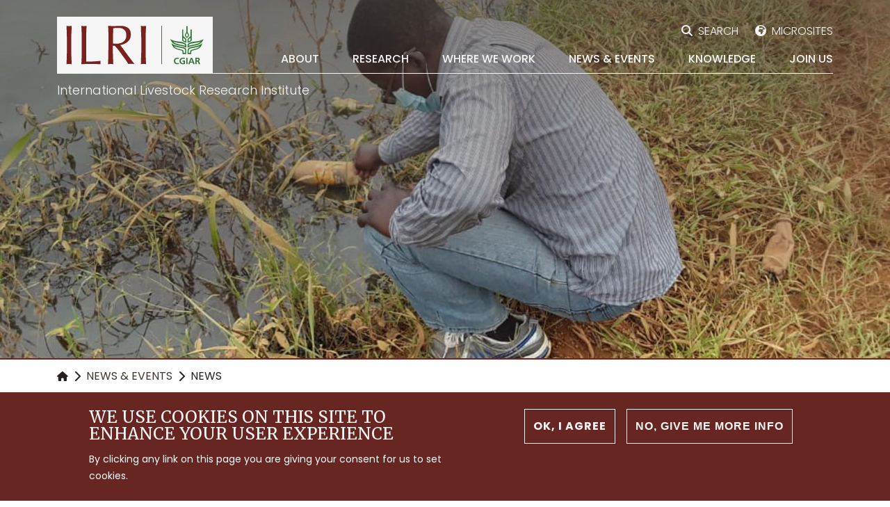

--- FILE ---
content_type: text/html; charset=UTF-8
request_url: https://www.ilri.org/news/drivers-and-risk-factors-rift-valley-fever-uganda-findings-preliminary-survey
body_size: 16083
content:
<!DOCTYPE html><html lang="en" dir="ltr" prefix="og: https://ogp.me/ns#"><head><meta charset="utf-8" /><noscript><style>form.antibot * :not(.antibot-message) { display: none !important; }</style></noscript><script async src="https://www.googletagmanager.com/gtag/js?id=G-RVWQBVHTCV"></script><script>window.dataLayer = window.dataLayer || [];function gtag(){dataLayer.push(arguments)};gtag("js", new Date());gtag("set", "developer_id.dMDhkMT", true);gtag("config", "G-RVWQBVHTCV", {"groups":"default","page_placeholder":"PLACEHOLDER_page_location"});gtag("config", "G-SG46MEH7P0", {"groups":"default","page_placeholder":"PLACEHOLDER_page_location"});</script><meta name="description" content="In 2016, for the first time in 48 years, Uganda reported its first localized case of Rift Valley fever in Kabale District, in western Uganda. According to the…" /><link rel="canonical" href="https://www.ilri.org/news/drivers-and-risk-factors-rift-valley-fever-uganda-findings-preliminary-survey" /><meta property="og:site_name" content="International Livestock Research Institute" /><meta property="og:type" content="News" /><meta property="og:url" content="https://www.ilri.org/news/drivers-and-risk-factors-rift-valley-fever-uganda-findings-preliminary-survey" /><meta property="og:title" content="Drivers and risk factors of Rift Valley fever in Uganda: Findings from a preliminary survey" /><meta property="og:description" content="In 2016, for the first time in 48 years, Uganda reported its first localized case of Rift Valley fever in Kabale District, in western Uganda. According to the…" /><meta property="og:image" content="https://www.ilri.org/sites/default/files/styles/social_share/public/news/d15b8ccd-f471-414e-8789-ac9d0318e3e3.JPG?itok=YvP-9sA0" /><meta property="og:image:url" content="https://www.ilri.org/sites/default/files/styles/social_share/public/news/d15b8ccd-f471-414e-8789-ac9d0318e3e3.JPG?itok=YvP-9sA0" /><meta property="og:image:secure_url" content="https://www.ilri.org/sites/default/files/styles/social_share/public/news/d15b8ccd-f471-414e-8789-ac9d0318e3e3.JPG?itok=YvP-9sA0" /><meta property="og:image:width" content="1200" /><meta property="og:image:height" content="628" /><meta property="og:see_also" content="https://www.ilri.org/news/archive" /><meta property="article:tag" content="animal diseases" /><meta property="article:tag" content="BUILD" /><meta property="article:tag" content="disease control" /><meta property="article:tag" content="zoonotic diseases" /><meta property="article:tag" content="research" /><meta property="article:tag" content="RVF" /><meta property="article:published_time" content="Mon, 11/01/2021 - 15:59" /><meta property="article:modified_time" content="Fri, 10/14/2022 - 20:02" /><meta name="twitter:card" content="summary_large_image" /><meta name="twitter:site" content="@ILRI" /><meta name="twitter:description" content="In 2016, for the first time in 48 years, Uganda reported its first localized case of Rift Valley fever in Kabale District, in western Uganda. According to the…" /><meta name="twitter:title" content="Drivers and risk factors of Rift Valley fever in Uganda: Findings from a preliminary survey" /><meta name="twitter:image" content="https://www.ilri.org/sites/default/files/styles/social_share/public/news/d15b8ccd-f471-414e-8789-ac9d0318e3e3.JPG?itok=YvP-9sA0" /><meta name="Generator" content="Drupal 10 (https://www.drupal.org)" /><meta name="MobileOptimized" content="width" /><meta name="HandheldFriendly" content="true" /><meta name="viewport" content="width=device-width, initial-scale=1, shrink-to-fit=no" /><style>div#sliding-popup, div#sliding-popup .eu-cookie-withdraw-banner, .eu-cookie-withdraw-tab {background: #682622} div#sliding-popup.eu-cookie-withdraw-wrapper { background: transparent; } #sliding-popup h1, #sliding-popup h2, #sliding-popup h3, #sliding-popup p, #sliding-popup label, #sliding-popup div, .eu-cookie-compliance-more-button, .eu-cookie-compliance-secondary-button, .eu-cookie-withdraw-tab { color: #fff;} .eu-cookie-withdraw-tab { border-color: #fff;}</style><script type="application/ld+json">{"@context": "https://schema.org","@graph": [{"@type": "Article","headline": "Drivers and risk factors of Rift Valleyfever in Uganda: Findings froma preliminary survey","name": "Drivers and risk factors of Rift Valleyfever in Uganda: Findings froma preliminary survey","description": "In 2016, for the first time in 48 years, Uganda reported its first localized case of Rift Valley fever in Kabale District, in western Uganda. According to the…","about": ["animal diseases","BUILD","disease control","zoonotic diseases","research","RVF"],"image": {"@type": "ImageObject","representativeOfPage": "True","url": "https://www.ilri.org/sites/default/files/styles/social_share/public/news/d15b8ccd-f471-414e-8789-ac9d0318e3e3.JPG?itok=YvP-9sA0","width": "1200","height": "628"},"datePublished": "2021-11-01T15:59:01+0300","dateModified": "2022-10-14T20:02:56+0300","isAccessibleForFree": "True","author": {"@type": "Organization","@id": "https://www.ilri.org/","name": "International Livestock Research Institute","url": "https://www.ilri.org/","logo": {"@type": "ImageObject","representativeOfPage": "False","url": "https://www.ilri.org/themes/custom/bootstrap_ilri/images/logo.png","width": "170","height": "52"}},"publisher": {"@type": "Organization","@id": "https://www.ilri.org/","name": "International Livestock Research Institute","url": "https://www.ilri.org/","logo": {"@type": "ImageObject","representativeOfPage": "False","url": "https://www.ilri.org/themes/custom/bootstrap_ilri/images/logo.png","width": "170","height": "52"}},"mainEntityOfPage": "https://www.ilri.org/news/drivers-and-risk-factors-rift-valley-fever-uganda-findings-preliminary-survey"}]
}</script><meta http-equiv="x-ua-compatible" content="ie=edge" /><script type="application/ld+json">{"@context": "https://schema.org","@type": "BreadcrumbList","itemListElement": [{"@type": "ListItem","position": 1,"name": "Home","item": "https://www.ilri.org/"},{"@type": "ListItem","position": 2,"name": "News","item": "https://www.ilri.org/news"}]
}</script><link rel="icon" href="/themes/custom/bootstrap_ilri/favicon.ico" type="image/vnd.microsoft.icon" /><title>Drivers and risk factors of Rift Valley fever in Uganda: Findings from a preliminary survey</title><link rel="stylesheet" media="all" href="/sites/default/files/css/css_qfXbibnE6qhPjhkxwqbvM7VWMMBinc3E_ZT1VsmvFD8.css?delta=0&amp;language=en&amp;theme=bootstrap_ilri&amp;include=[base64]" /><link rel="stylesheet" media="all" href="/sites/default/files/css/css_ELPvNFQ_xNKq44NZ2PTcJCQqB02l8KNtu6kS2B5k5DQ.css?delta=1&amp;language=en&amp;theme=bootstrap_ilri&amp;include=[base64]" /><link rel="stylesheet" media="all" href="//cdnjs.cloudflare.com/ajax/libs/Swiper/9.0.5/swiper-bundle.css" /><link rel="stylesheet" media="all" href="//fonts.googleapis.com/css2?family=Poppins:wght@200;300;400;500;700&amp;family=Volkhov&amp;display=swap" /><link rel="stylesheet" media="all" href="//fonts.googleapis.com/css2?family=Merriweather:wght@300;400;700" /></head><body class="layout-no-sidebars page-node-89706 path-node node--type-news"> <a href="#main-content" class="visually-hidden-focusable"> Skip to main content </a><div class="dialog-off-canvas-main-canvas" data-off-canvas-main-canvas> <header id="header" class="header is-transparent" aria-label="Site header"><div class="header-wrapper"><div class="container"><div class="row justify-content-between header-top"><div class="col-3"><div class="logo-wrapper d-flex"><div class="ilri-logo"> <a href="https://www.ilri.org/" title="International Livestock Research Institute"><img src="/themes/custom/bootstrap_ilri/images/ILRI-CGIAR-logo.svg" alt="International Livestock Research Institute" title="International Livestock Research Institute" class="img-fluid" /></a></div></div></div><div class="col-9 main-navigation"> <nav aria-labelledby="block-secondarynavigation-menu" id="block-secondarynavigation" class="block block-menu navigation menu--secondary-navigation"><h2 class="visually-hidden" id="block-secondarynavigation-menu">Secondary navigation</h2><ul class="clearfix nav navbar-nav flex-row justify-content-end"><li class="nav-item"> <a href="/search" class="search nav-link nav-link--search" data-drupal-link-system-path="search">Search</a></li><li class="nav-item"> <a href="/microsites" class="microsites nav-link nav-link--microsites" data-drupal-link-system-path="microsites">Microsites</a></li></ul> </nav> <nav aria-labelledby="block-mainnavigation-menu" id="block-mainnavigation" class="block block-menu navigation menu--main"><h2 class="visually-hidden" id="block-mainnavigation-menu">Main navigation</h2><ul class="clearfix nav navbar-nav flex-row justify-content-end" role="menu"><li class="nav-item menu-item--expanded dropdown"> <span data-parent="1" class="nav-link nav-link-" aria-expanded="false" aria-haspopup="true" role="menuitem">About</span><ul class="dropdown-menu" role="menu"><li class="dropdown-item"> <a href="/about-us" class="nav-link--about-us" role="menuitem" data-drupal-link-system-path="node/88059">Overview</a></li><li class="dropdown-item"> <a href="/about/people" class="nav-link--about-people" role="menuitem" data-drupal-link-system-path="about/people">People</a></li><li class="dropdown-item"> <a href="/about/supporters" class="nav-link--about-supporters" role="menuitem" data-drupal-link-system-path="about/supporters">Supporters</a></li></ul></li><li class="nav-item menu-item--expanded dropdown"> <span data-parent="2" class="nav-link nav-link-" aria-expanded="false" aria-haspopup="true" role="menuitem">Research</span><ul class="dropdown-menu" role="menu"><li class="dropdown-item menu-item--expanded dropdown"> <a href="/research/impact-areas" data-col="1" class="nav-link--research-impact-areas" aria-expanded="false" aria-haspopup="true" role="menuitem" data-drupal-link-system-path="research/impact-areas">Impact areas</a><ul class="dropdown-menu" role="menu"><li class="dropdown-item"> <a href="/climate-adaptation-and-mitigation" class="nav-link--climate-adaptation-and-mitigation" role="menuitem" data-drupal-link-system-path="taxonomy/term/941">Climate adaptation and mitigation</a></li><li class="dropdown-item"> <a href="/environmental-health-and-biodiversity" class="nav-link--environmental-health-and-biodiversity" role="menuitem" data-drupal-link-system-path="taxonomy/term/942">Environmental health and biodiversity</a></li><li class="dropdown-item"> <a href="/gender-equality-youth-and-social-inclusion" class="nav-link--gender-equality-youth-and-social-inclusion" role="menuitem" data-drupal-link-system-path="taxonomy/term/943">Gender, equality, youth and social inclusion</a></li><li class="dropdown-item"> <a href="/nutrition-health-and-food-security" class="nav-link--nutrition-health-and-food-security" role="menuitem" data-drupal-link-system-path="taxonomy/term/944">Nutrition, health and food security</a></li><li class="dropdown-item"> <a href="/poverty-reduction-livelihoods-and-jobs" class="nav-link--poverty-reduction-livelihoods-and-jobs" role="menuitem" data-drupal-link-system-path="taxonomy/term/945">Poverty reduction, livelihoods and jobs</a></li></ul></li><li class="dropdown-item menu-item--expanded dropdown"> <span data-col="1" class="nav-link-" aria-expanded="false" aria-haspopup="true" role="menuitem">Research support</span><ul class="dropdown-menu" role="menu"><li class="dropdown-item"> <a href="/research/compliance" class="nav-link--research-compliance" role="menuitem" data-drupal-link-system-path="node/88060">Research compliance</a></li><li class="dropdown-item"> <a href="/research/research-support#item-12071" class="nav-link--research-research-supportitem-12071" role="menuitem" data-drupal-link-system-path="node/88068">Communication and knowledge management</a></li><li class="dropdown-item"> <a href="/research/research-support#item-12072" class="nav-link--research-research-supportitem-12072" role="menuitem" data-drupal-link-system-path="node/88068">Intellectual property and legal unit</a></li><li class="dropdown-item"> <a href="/research/research-support#item-12073" class="nav-link--research-research-supportitem-12073" role="menuitem" data-drupal-link-system-path="node/88068">Data and research methods</a></li></ul></li><li class="dropdown-item menu-item--expanded dropdown"> <span data-col="2" class="nav-link-" aria-expanded="false" aria-haspopup="true" role="menuitem">Themes</span><ul class="dropdown-menu" role="menu"><li class="dropdown-item"> <a href="/research/themes/health" class="nav-link--research-themes-health" role="menuitem" data-drupal-link-system-path="taxonomy/term/539">Health</a></li><li class="dropdown-item"> <a href="/research/themes/livestock-genetics-nutrition-and-feed-resources" class="nav-link--research-themes-livestock-genetics-nutrition-and-feed-resources" role="menuitem" data-drupal-link-system-path="taxonomy/term/540">Livestock, Genetics, Nutrition, and Feed Resources</a></li><li class="dropdown-item"> <a href="/research/themes/people-policies-and-institutions" class="nav-link--research-themes-people-policies-and-institutions" role="menuitem" data-drupal-link-system-path="taxonomy/term/543">People, Policies, and Institutions</a></li><li class="dropdown-item"> <a href="/research/themes/livestock-climate-and-environment" class="nav-link--research-themes-livestock-climate-and-environment" role="menuitem" data-drupal-link-system-path="taxonomy/term/544">Livestock, Climate, and Environment</a></li></ul></li><li class="dropdown-item"> <a href="/research/projects" data-col="2" class="nav-link--research-projects" role="menuitem" data-drupal-link-system-path="research/projects">Projects</a></li><li class="dropdown-item"> <a href="/research/initiatives" data-col="2" class="nav-link--research-initiatives" role="menuitem" data-drupal-link-system-path="research/initiatives">CGIAR research initiatives</a></li><li class="dropdown-item"> <a href="/research/hubs/beca-ilri-hub" data-col="2" class="nav-link--research-hubs-beca-ilri-hub" role="menuitem" data-drupal-link-system-path="taxonomy/term/3961">BecA-ILRI Hub</a></li><li class="dropdown-item"> <a href="/research/themes/innovations-scaling-and-impact" data-col="2" class="nav-link--research-themes-innovations-scaling-and-impact" role="menuitem" data-drupal-link-system-path="taxonomy/term/541">Innovations scaling and impact</a></li><li class="dropdown-item"> <a href="/capacity-development" data-col="2" class="nav-link--capacity-development" role="menuitem" data-drupal-link-system-path="node/88057">Capacity development</a></li><li class="dropdown-item menu-item--expanded dropdown"> <span data-col="3" class="nav-link-" aria-expanded="false" aria-haspopup="true" role="menuitem">Facilities</span><ul class="dropdown-menu" role="menu"><li class="dropdown-item"> <a href="/research/facilities/centre-tropical-livestock-genetics-and-health" class="nav-link--research-facilities-centre-tropical-livestock-genetics-and-health" role="menuitem" data-drupal-link-system-path="taxonomy/term/997">Centre for tropical livestock genetics and health</a></li><li class="dropdown-item"> <a href="/research/facilities/ilri-genebank" class="nav-link--research-facilities-ilri-genebank" role="menuitem" data-drupal-link-system-path="taxonomy/term/998">ILRI Genebank</a></li><li class="dropdown-item"> <a href="/research/facilities/kapiti-research-station-wildlife-conservancy" class="nav-link--research-facilities-kapiti-research-station-wildlife-conservancy" role="menuitem" data-drupal-link-system-path="taxonomy/term/999">Kapiti research station</a></li><li class="dropdown-item"> <a href="/research/facilities/mazingira-centre" class="nav-link--research-facilities-mazingira-centre" role="menuitem" data-drupal-link-system-path="taxonomy/term/1000">Mazingira centre</a></li><li class="dropdown-item"> <a href="/research/facilities/one-health-centre-africa" class="nav-link--research-facilities-one-health-centre-africa" role="menuitem" data-drupal-link-system-path="taxonomy/term/1001">One health centre</a></li><li class="dropdown-item"> <a href="/research/facilities/poultry-facility" class="nav-link--research-facilities-poultry-facility" role="menuitem" data-drupal-link-system-path="taxonomy/term/1002">Poultry facility</a></li><li class="dropdown-item"> <a href="/research/facilities/cgiar-antimicrobial-resistance-hub" class="nav-link--research-facilities-cgiar-antimicrobial-resistance-hub" role="menuitem" data-drupal-link-system-path="taxonomy/term/1003">The CGIAR AMR hub</a></li><li class="dropdown-item"> <a href="/research/facilities/tick-unit" class="nav-link--research-facilities-tick-unit" role="menuitem" data-drupal-link-system-path="taxonomy/term/1004">Tick unit</a></li><li class="dropdown-item"> <a href="/research/facilities/bioscience-facility" class="nav-link--research-facilities-bioscience-facility" role="menuitem" data-drupal-link-system-path="taxonomy/term/1005">Bioscience facility</a></li><li class="dropdown-item"> <a href="/research/facilities/genomics-platform" class="nav-link--research-facilities-genomics-platform" role="menuitem" data-drupal-link-system-path="taxonomy/term/1006">Genomics platform</a></li><li class="dropdown-item"> <a href="https://www.ilri.org/research/facilities/ilri-hyderabad-livestock-research-facilities" class="nav-link-https--wwwilriorg-research-facilities-ilri-hyderabad-livestock-research-facilities" role="menuitem">ILRI-Hyderabad livestock research facilities</a></li></ul></li></ul></li><li class="nav-item menu-item--expanded dropdown"> <span data-parent="3" class="nav-link nav-link-" aria-expanded="false" aria-haspopup="true" role="menuitem">Where we work</span><ul class="dropdown-menu" role="menu"><li class="dropdown-item menu-item--expanded dropdown"> <a href="/where-we-work/eastern-and-southern-africa" data-col="1" class="nav-link--where-we-work-eastern-and-southern-africa" aria-expanded="false" aria-haspopup="true" role="menuitem" data-drupal-link-system-path="taxonomy/term/916">Eastern and southern africa</a><ul class="dropdown-menu" role="menu"><li class="dropdown-item"> <a href="/where-we-work/eastern-and-southern-africa/kenya" class="nav-link--where-we-work-eastern-and-southern-africa-kenya" role="menuitem" data-drupal-link-system-path="taxonomy/term/917">Kenya</a></li><li class="dropdown-item"> <a href="/where-we-work/eastern-and-southern-africa/ethiopia" class="nav-link--where-we-work-eastern-and-southern-africa-ethiopia" role="menuitem" data-drupal-link-system-path="taxonomy/term/918">Ethiopia</a></li><li class="dropdown-item"> <a href="/where-we-work/eastern-and-southern-africa/tanzania" class="nav-link--where-we-work-eastern-and-southern-africa-tanzania" role="menuitem" data-drupal-link-system-path="taxonomy/term/919">Tanzania</a></li><li class="dropdown-item"> <a href="/where-we-work/eastern-and-southern-africa/uganda" class="nav-link--where-we-work-eastern-and-southern-africa-uganda" role="menuitem" data-drupal-link-system-path="taxonomy/term/920">Uganda</a></li><li class="dropdown-item"> <a href="/where-we-work/eastern-and-southern-africa/zimbabwe" class="nav-link--where-we-work-eastern-and-southern-africa-zimbabwe" role="menuitem" data-drupal-link-system-path="taxonomy/term/921">Zimbabwe</a></li><li class="dropdown-item"> <a href="/where-we-work/eastern-and-southern-africa/burundi" class="nav-link--where-we-work-eastern-and-southern-africa-burundi" role="menuitem" data-drupal-link-system-path="taxonomy/term/3754">Burundi</a></li></ul></li><li class="dropdown-item menu-item--expanded dropdown"> <a href="/where-we-work/west-africa" data-col="1" class="nav-link--where-we-work-west-africa" aria-expanded="false" aria-haspopup="true" role="menuitem" data-drupal-link-system-path="taxonomy/term/922">West Africa</a><ul class="dropdown-menu" role="menu"><li class="dropdown-item"> <a href="/where-we-work/west-africa/burkina-faso" class="nav-link--where-we-work-west-africa-burkina-faso" role="menuitem" data-drupal-link-system-path="taxonomy/term/923">Burkina Faso</a></li><li class="dropdown-item"> <a href="/where-we-work/west-africa/mali" class="nav-link--where-we-work-west-africa-mali" role="menuitem" data-drupal-link-system-path="taxonomy/term/924">Mali</a></li><li class="dropdown-item"> <a href="/where-we-work/west-africa/nigeria" class="nav-link--where-we-work-west-africa-nigeria" role="menuitem" data-drupal-link-system-path="taxonomy/term/925">Nigeria</a></li><li class="dropdown-item"> <a href="/where-we-work/west-africa/senegal" class="nav-link--where-we-work-west-africa-senegal" role="menuitem" data-drupal-link-system-path="taxonomy/term/926">Senegal</a></li></ul></li><li class="dropdown-item menu-item--expanded dropdown"> <a href="/where-we-work/south-asia" data-col="2" class="nav-link--where-we-work-south-asia" aria-expanded="false" aria-haspopup="true" role="menuitem" data-drupal-link-system-path="taxonomy/term/927">South Asia</a><ul class="dropdown-menu" role="menu"><li class="dropdown-item"> <a href="/where-we-work/south-asia/india" class="nav-link--where-we-work-south-asia-india" role="menuitem" data-drupal-link-system-path="taxonomy/term/928">India</a></li><li class="dropdown-item"> <a href="/where-we-work/south-asia/nepal" class="nav-link--where-we-work-south-asia-nepal" role="menuitem" data-drupal-link-system-path="taxonomy/term/929">Nepal</a></li></ul></li><li class="dropdown-item menu-item--expanded dropdown"> <a href="/where-we-work/east-and-southeast-asia" data-col="2" class="nav-link--where-we-work-east-and-southeast-asia" aria-expanded="false" aria-haspopup="true" role="menuitem" data-drupal-link-system-path="taxonomy/term/930">East and Southeast Asia</a><ul class="dropdown-menu" role="menu"><li class="dropdown-item"> <a href="/where-we-work/east-and-southeast-asia/vietnam" class="nav-link--where-we-work-east-and-southeast-asia-vietnam" role="menuitem" data-drupal-link-system-path="taxonomy/term/932">Vietnam</a></li></ul></li><li class="dropdown-item"> <a href="/where-we-work" class="where-we-work-cta nav-link--where-we-work" data-col="2" role="menuitem" data-drupal-link-system-path="where-we-work"><span><strong>Explore our work</strong> in the countries</span></a></li></ul></li><li class="nav-item menu-item--expanded dropdown"> <span data-parent="4" class="nav-link nav-link-" aria-expanded="false" aria-haspopup="true" role="menuitem">News & Events</span><ul class="dropdown-menu" role="menu"><li class="dropdown-item"> <a href="/news" class="nav-link--news" role="menuitem" data-drupal-link-system-path="news">News</a></li><li class="dropdown-item"> <a href="/events" class="nav-link--events" role="menuitem" data-drupal-link-system-path="events">Events</a></li><li class="dropdown-item"> <a href="/news/in-the-media" class="nav-link--news-in-the-media" role="menuitem" data-drupal-link-system-path="news/in-the-media">ILRI in the media</a></li></ul></li><li class="nav-item menu-item--expanded dropdown"> <span data-parent="5" class="nav-link nav-link-" aria-expanded="false" aria-haspopup="true" role="menuitem">Knowledge</span><ul class="dropdown-menu" role="menu"><li class="dropdown-item menu-item--expanded dropdown"> <span data-col="1" class="nav-link-" aria-expanded="false" aria-haspopup="true" role="menuitem">Outputs</span><ul class="dropdown-menu" role="menu"><li class="dropdown-item"> <a href="/knowledge/publications" class="nav-link--knowledge-publications" role="menuitem" data-drupal-link-system-path="knowledge/publications">Publications</a></li><li class="dropdown-item"> <a href="/knowledge/publications/archive?type=1051" class="nav-link--knowledge-publications-archivetype1051" role="menuitem" data-drupal-link-query="{&quot;type&quot;:&quot;1051&quot;}" data-drupal-link-system-path="knowledge/publications/archive">Journal articles</a></li><li class="dropdown-item"> <a href="/knowledge/presentations" class="nav-link--knowledge-presentations" role="menuitem" data-drupal-link-system-path="knowledge/presentations">Presentations</a></li><li class="dropdown-item"> <a href="/knowledge/infographics" class="nav-link--knowledge-infographics" role="menuitem" data-drupal-link-system-path="knowledge/infographics">Infographics</a></li><li class="dropdown-item"> <a href="/knowledge/publications/archive" class="nav-link--knowledge-publications-archive" role="menuitem" data-drupal-link-system-path="knowledge/publications/archive">Browse archive</a></li></ul></li><li class="dropdown-item menu-item--expanded dropdown"> <span data-col="2" class="nav-link-" aria-expanded="false" aria-haspopup="true" role="menuitem">Data</span><ul class="dropdown-menu" role="menu"><li class="dropdown-item"> <a href="/knowledge/datasets" class="nav-link--knowledge-datasets" role="menuitem" data-drupal-link-system-path="knowledge/datasets">Datasets</a></li><li class="dropdown-item"> <a href="/website-app-portfolio" class="nav-link--website-app-portfolio" role="menuitem" data-drupal-link-system-path="node/91823">Apps</a></li></ul></li><li class="dropdown-item menu-item--expanded dropdown"> <span data-col="2" class="nav-link-" aria-expanded="false" aria-haspopup="true" role="menuitem">Multimedia</span><ul class="dropdown-menu" role="menu"><li class="dropdown-item"> <a href="/knowledge/videos" class="nav-link--knowledge-videos" role="menuitem" data-drupal-link-system-path="knowledge/videos">Videos</a></li><li class="dropdown-item"> <a href="/knowledge/podcasts" class="nav-link--knowledge-podcasts" role="menuitem" data-drupal-link-system-path="knowledge/podcasts">Podcasts</a></li><li class="dropdown-item"> <a href="/knowledge/stories" class="nav-link--knowledge-stories" role="menuitem" data-drupal-link-system-path="knowledge/stories">Stories</a></li></ul></li></ul></li><li class="nav-item menu-item--expanded dropdown"> <span data-parent="6" class="nav-link nav-link-" aria-expanded="false" aria-haspopup="true" role="menuitem">Join Us</span><ul class="dropdown-menu" role="menu"><li class="dropdown-item"> <a href="/join-us/jobs-careers" class="nav-link--join-us-jobs-careers" role="menuitem" data-drupal-link-system-path="node/91595">Careers</a></li><li class="dropdown-item"> <a href="/subscribe" class="nav-link--subscribe" role="menuitem" data-drupal-link-system-path="subscribe">Subscribe</a></li></ul></li></ul> </nav></div><div class="col-9 mobile-menu d-none"> <a href="#" class="closed" id="mobile-button" type="button" data-bs-toggle="offcanvas" data-bs-target="#mobileMenu" aria-controls="mobileMenu"> </a></div></div><div class="row header-bottom"><div class="col-12"><div class="site-name">International Livestock Research Institute</div></div></div><div class="mega-menu"><div class="about" data-parent="1"><div class="row"><div class="col-4 offset-4"><ul class="clearfix nav navbar-nav flex-row justify-content-end" role="menu"><li class="nav-item"> <a href="/about-us" class="nav-link nav-link--about-us" role="menuitem" data-drupal-link-system-path="node/88059">Overview</a></li><li class="nav-item"> <a href="/about/people" class="nav-link nav-link--about-people" role="menuitem" data-drupal-link-system-path="about/people">People</a></li><li class="nav-item"> <a href="/about/supporters" class="nav-link nav-link--about-supporters" role="menuitem" data-drupal-link-system-path="about/supporters">Supporters</a></li></ul></div></div></div><div class="research dropdown" data-parent="2"><div class="row"><div class="col-3 align-self-center"><div><div class="block-content-banner clearfix card text-white border-0 card-medium" style="background-image:url('/sites/default/files/styles/card/public/banner/2023/38623318644_2632376e88_o.jpg?itok=ePh76Xpk')"> <a href="https://www.ilri.org/research/initiatives" class="card-link"></a> <img class="card-img d-none" src='/sites/default/files/styles/card/public/banner/2023/38623318644_2632376e88_o.jpg?itok=ePh76Xpk' alt="" title=""/><div class="card-gradient"></div><div class="card-img-overlay"><h4 class="card-bundle"> CGIAR RESEARCH INITIATIVES</h4><h3 class="card-title">ILRI is actively engaged in several CGIAR initiatives and platforms.</h3></div></div></div></div><div class="col-3"><ul class="clearfix nav navbar-nav flex-row justify-content-end" role="menu"><li class="nav-item menu-item--expanded dropdown"> <a href="/research/impact-areas" data-col="1" class="nav-link nav-link--research-impact-areas" aria-expanded="false" aria-haspopup="true" role="menuitem" data-drupal-link-system-path="research/impact-areas">Impact areas</a><ul class="dropdown-menu" role="menu"><li class="dropdown-item"> <a href="/climate-adaptation-and-mitigation" class="nav-link--climate-adaptation-and-mitigation" role="menuitem" data-drupal-link-system-path="taxonomy/term/941">Climate adaptation and mitigation</a></li><li class="dropdown-item"> <a href="/environmental-health-and-biodiversity" class="nav-link--environmental-health-and-biodiversity" role="menuitem" data-drupal-link-system-path="taxonomy/term/942">Environmental health and biodiversity</a></li><li class="dropdown-item"> <a href="/gender-equality-youth-and-social-inclusion" class="nav-link--gender-equality-youth-and-social-inclusion" role="menuitem" data-drupal-link-system-path="taxonomy/term/943">Gender, equality, youth and social inclusion</a></li><li class="dropdown-item"> <a href="/nutrition-health-and-food-security" class="nav-link--nutrition-health-and-food-security" role="menuitem" data-drupal-link-system-path="taxonomy/term/944">Nutrition, health and food security</a></li><li class="dropdown-item"> <a href="/poverty-reduction-livelihoods-and-jobs" class="nav-link--poverty-reduction-livelihoods-and-jobs" role="menuitem" data-drupal-link-system-path="taxonomy/term/945">Poverty reduction, livelihoods and jobs</a></li></ul></li></ul><ul class="clearfix nav navbar-nav flex-row justify-content-end" role="menu"><li class="nav-item menu-item--expanded dropdown"> <span data-col="1" class="nav-link nav-link-" aria-expanded="false" aria-haspopup="true" role="menuitem">Research support</span><ul class="dropdown-menu" role="menu"><li class="dropdown-item"> <a href="/research/compliance" class="nav-link--research-compliance" role="menuitem" data-drupal-link-system-path="node/88060">Research compliance</a></li><li class="dropdown-item"> <a href="/research/research-support#item-12071" class="nav-link--research-research-supportitem-12071" role="menuitem" data-drupal-link-system-path="node/88068">Communication and knowledge management</a></li><li class="dropdown-item"> <a href="/research/research-support#item-12072" class="nav-link--research-research-supportitem-12072" role="menuitem" data-drupal-link-system-path="node/88068">Intellectual property and legal unit</a></li><li class="dropdown-item"> <a href="/research/research-support#item-12073" class="nav-link--research-research-supportitem-12073" role="menuitem" data-drupal-link-system-path="node/88068">Data and research methods</a></li></ul></li></ul></div><div class="col-3"><ul class="clearfix nav navbar-nav flex-row justify-content-end" role="menu"><li class="nav-item menu-item--expanded dropdown"> <span data-col="2" class="nav-link nav-link-" aria-expanded="false" aria-haspopup="true" role="menuitem">Themes</span><ul class="dropdown-menu" role="menu"><li class="dropdown-item"> <a href="/research/themes/health" class="nav-link--research-themes-health" role="menuitem" data-drupal-link-system-path="taxonomy/term/539">Health</a></li><li class="dropdown-item"> <a href="/research/themes/livestock-genetics-nutrition-and-feed-resources" class="nav-link--research-themes-livestock-genetics-nutrition-and-feed-resources" role="menuitem" data-drupal-link-system-path="taxonomy/term/540">Livestock, Genetics, Nutrition, and Feed Resources</a></li><li class="dropdown-item"> <a href="/research/themes/people-policies-and-institutions" class="nav-link--research-themes-people-policies-and-institutions" role="menuitem" data-drupal-link-system-path="taxonomy/term/543">People, Policies, and Institutions</a></li><li class="dropdown-item"> <a href="/research/themes/livestock-climate-and-environment" class="nav-link--research-themes-livestock-climate-and-environment" role="menuitem" data-drupal-link-system-path="taxonomy/term/544">Livestock, Climate, and Environment</a></li></ul></li></ul><ul class="clearfix nav navbar-nav flex-row justify-content-end" role="menu"><li class="nav-item"> <a href="/research/themes/innovations-scaling-and-impact" data-col="2" class="nav-link nav-link--research-themes-innovations-scaling-and-impact" role="menuitem" data-drupal-link-system-path="taxonomy/term/541">Innovations scaling and impact</a></li></ul><ul class="clearfix nav navbar-nav flex-row justify-content-end" role="menu"><li class="nav-item"> <a href="/research/hubs/beca-ilri-hub" data-col="2" class="nav-link nav-link--research-hubs-beca-ilri-hub" role="menuitem" data-drupal-link-system-path="taxonomy/term/3961">BecA-ILRI Hub</a></li></ul><ul class="clearfix nav navbar-nav flex-row justify-content-end" role="menu"><li class="nav-item"> <a href="/research/initiatives" data-col="2" class="nav-link nav-link--research-initiatives" role="menuitem" data-drupal-link-system-path="research/initiatives">CGIAR research initiatives</a></li></ul><ul class="clearfix nav navbar-nav flex-row justify-content-end" role="menu"><li class="nav-item"> <a href="/research/projects" data-col="2" class="nav-link nav-link--research-projects" role="menuitem" data-drupal-link-system-path="research/projects">Projects</a></li></ul><ul class="clearfix nav navbar-nav flex-row justify-content-end" role="menu"><li class="nav-item"> <a href="/capacity-development" data-col="2" class="nav-link nav-link--capacity-development" role="menuitem" data-drupal-link-system-path="node/88057">Capacity development</a></li></ul></div><div class="col-3"><ul class="clearfix nav navbar-nav flex-row justify-content-end" role="menu"><li class="nav-item menu-item--expanded dropdown"> <span data-col="3" class="nav-link nav-link-" aria-expanded="false" aria-haspopup="true" role="menuitem">Facilities</span><ul class="dropdown-menu" role="menu"><li class="dropdown-item"> <a href="/research/facilities/centre-tropical-livestock-genetics-and-health" class="nav-link--research-facilities-centre-tropical-livestock-genetics-and-health" role="menuitem" data-drupal-link-system-path="taxonomy/term/997">Centre for tropical livestock genetics and health</a></li><li class="dropdown-item"> <a href="/research/facilities/ilri-genebank" class="nav-link--research-facilities-ilri-genebank" role="menuitem" data-drupal-link-system-path="taxonomy/term/998">ILRI Genebank</a></li><li class="dropdown-item"> <a href="/research/facilities/kapiti-research-station-wildlife-conservancy" class="nav-link--research-facilities-kapiti-research-station-wildlife-conservancy" role="menuitem" data-drupal-link-system-path="taxonomy/term/999">Kapiti research station</a></li><li class="dropdown-item"> <a href="/research/facilities/mazingira-centre" class="nav-link--research-facilities-mazingira-centre" role="menuitem" data-drupal-link-system-path="taxonomy/term/1000">Mazingira centre</a></li><li class="dropdown-item"> <a href="/research/facilities/one-health-centre-africa" class="nav-link--research-facilities-one-health-centre-africa" role="menuitem" data-drupal-link-system-path="taxonomy/term/1001">One health centre</a></li><li class="dropdown-item"> <a href="/research/facilities/poultry-facility" class="nav-link--research-facilities-poultry-facility" role="menuitem" data-drupal-link-system-path="taxonomy/term/1002">Poultry facility</a></li><li class="dropdown-item"> <a href="/research/facilities/cgiar-antimicrobial-resistance-hub" class="nav-link--research-facilities-cgiar-antimicrobial-resistance-hub" role="menuitem" data-drupal-link-system-path="taxonomy/term/1003">The CGIAR AMR hub</a></li><li class="dropdown-item"> <a href="/research/facilities/tick-unit" class="nav-link--research-facilities-tick-unit" role="menuitem" data-drupal-link-system-path="taxonomy/term/1004">Tick unit</a></li><li class="dropdown-item"> <a href="/research/facilities/bioscience-facility" class="nav-link--research-facilities-bioscience-facility" role="menuitem" data-drupal-link-system-path="taxonomy/term/1005">Bioscience facility</a></li><li class="dropdown-item"> <a href="/research/facilities/genomics-platform" class="nav-link--research-facilities-genomics-platform" role="menuitem" data-drupal-link-system-path="taxonomy/term/1006">Genomics platform</a></li><li class="dropdown-item"> <a href="https://www.ilri.org/research/facilities/ilri-hyderabad-livestock-research-facilities" class="nav-link-https--wwwilriorg-research-facilities-ilri-hyderabad-livestock-research-facilities" role="menuitem">ILRI-Hyderabad livestock research facilities</a></li></ul></li></ul></div></div></div><div class="where-we-work dropdown" data-parent="3"><div class="row"><div class="col-6 align-self-start"><div class="mt-2"><div class="row"><div class="col-6"> <article class="node node--type-project node--view-mode-teaser clearfix card card-medium text-white border-0" style="background-image: url(&quot;/sites/default/files/styles/card/public/global_rangelands_PP.jpg?itok=sRw4UFxv&quot;);"> <a href="/research/projects/international-land-coalition-rangelands-initiative-making-rangelands-secure" class="card-link"></a> <img class="card-img d-none" src='/sites/default/files/styles/card/public/global_rangelands_PP.jpg?itok=sRw4UFxv' alt="International Land Coalition Rangelands Initiative" title="International Land Coalition Rangelands Initiative"/><div class="card-gradient"></div><div class="card-img-overlay"><h3 class="card-title">International Land Coalition Rangelands Initiative: Making rangelands secure</h3></div></article></div><div class="col-6"> <article class="node node--type-project node--view-mode-teaser clearfix card card-medium text-white border-0" style="background-image: url(&quot;/sites/default/files/styles/card/public/project/2023/Watering%20camels.jpg?itok=5hfqVJdq&quot;);"> <a href="/research/projects/emerging-public-health-threats-africas-drylands" class="card-link"></a> <img class="card-img d-none" src='/sites/default/files/styles/card/public/project/2023/Watering%20camels.jpg?itok=5hfqVJdq' alt="Camels drinking at a water pan in Wajir County, Kenya" title="Camels drinking at a water pan in Wajir County, Kenya"/><div class="card-gradient"></div><div class="card-img-overlay"><h4 class="card-deadline"><em>ACTIVE</em> <i class="fa-solid fa-arrow-right"></i> <time>Feb 2028</time></h4><h3 class="card-title">Emerging public health threats in Africa’s drylands</h3></div></article></div></div></div></div><div class="col-3"><ul class="clearfix nav navbar-nav flex-row justify-content-end" role="menu"><li class="nav-item menu-item--expanded dropdown"> <a href="/where-we-work/eastern-and-southern-africa" data-col="1" class="nav-link nav-link--where-we-work-eastern-and-southern-africa" aria-expanded="false" aria-haspopup="true" role="menuitem" data-drupal-link-system-path="taxonomy/term/916">Eastern and southern africa</a><ul class="dropdown-menu" role="menu"><li class="dropdown-item"> <a href="/where-we-work/eastern-and-southern-africa/kenya" class="nav-link--where-we-work-eastern-and-southern-africa-kenya" role="menuitem" data-drupal-link-system-path="taxonomy/term/917">Kenya</a></li><li class="dropdown-item"> <a href="/where-we-work/eastern-and-southern-africa/ethiopia" class="nav-link--where-we-work-eastern-and-southern-africa-ethiopia" role="menuitem" data-drupal-link-system-path="taxonomy/term/918">Ethiopia</a></li><li class="dropdown-item"> <a href="/where-we-work/eastern-and-southern-africa/tanzania" class="nav-link--where-we-work-eastern-and-southern-africa-tanzania" role="menuitem" data-drupal-link-system-path="taxonomy/term/919">Tanzania</a></li><li class="dropdown-item"> <a href="/where-we-work/eastern-and-southern-africa/uganda" class="nav-link--where-we-work-eastern-and-southern-africa-uganda" role="menuitem" data-drupal-link-system-path="taxonomy/term/920">Uganda</a></li><li class="dropdown-item"> <a href="/where-we-work/eastern-and-southern-africa/zimbabwe" class="nav-link--where-we-work-eastern-and-southern-africa-zimbabwe" role="menuitem" data-drupal-link-system-path="taxonomy/term/921">Zimbabwe</a></li><li class="dropdown-item"> <a href="/where-we-work/eastern-and-southern-africa/burundi" class="nav-link--where-we-work-eastern-and-southern-africa-burundi" role="menuitem" data-drupal-link-system-path="taxonomy/term/3754">Burundi</a></li></ul></li></ul><ul class="clearfix nav navbar-nav flex-row justify-content-end" role="menu"><li class="nav-item menu-item--expanded dropdown"> <a href="/where-we-work/west-africa" data-col="1" class="nav-link nav-link--where-we-work-west-africa" aria-expanded="false" aria-haspopup="true" role="menuitem" data-drupal-link-system-path="taxonomy/term/922">West Africa</a><ul class="dropdown-menu" role="menu"><li class="dropdown-item"> <a href="/where-we-work/west-africa/burkina-faso" class="nav-link--where-we-work-west-africa-burkina-faso" role="menuitem" data-drupal-link-system-path="taxonomy/term/923">Burkina Faso</a></li><li class="dropdown-item"> <a href="/where-we-work/west-africa/mali" class="nav-link--where-we-work-west-africa-mali" role="menuitem" data-drupal-link-system-path="taxonomy/term/924">Mali</a></li><li class="dropdown-item"> <a href="/where-we-work/west-africa/nigeria" class="nav-link--where-we-work-west-africa-nigeria" role="menuitem" data-drupal-link-system-path="taxonomy/term/925">Nigeria</a></li><li class="dropdown-item"> <a href="/where-we-work/west-africa/senegal" class="nav-link--where-we-work-west-africa-senegal" role="menuitem" data-drupal-link-system-path="taxonomy/term/926">Senegal</a></li></ul></li></ul></div><div class="col-3"><ul class="clearfix nav navbar-nav flex-row justify-content-end" role="menu"><li class="nav-item menu-item--expanded dropdown"> <a href="/where-we-work/south-asia" data-col="2" class="nav-link nav-link--where-we-work-south-asia" aria-expanded="false" aria-haspopup="true" role="menuitem" data-drupal-link-system-path="taxonomy/term/927">South Asia</a><ul class="dropdown-menu" role="menu"><li class="dropdown-item"> <a href="/where-we-work/south-asia/india" class="nav-link--where-we-work-south-asia-india" role="menuitem" data-drupal-link-system-path="taxonomy/term/928">India</a></li><li class="dropdown-item"> <a href="/where-we-work/south-asia/nepal" class="nav-link--where-we-work-south-asia-nepal" role="menuitem" data-drupal-link-system-path="taxonomy/term/929">Nepal</a></li></ul></li></ul><ul class="clearfix nav navbar-nav flex-row justify-content-end" role="menu"><li class="nav-item menu-item--expanded dropdown"> <a href="/where-we-work/east-and-southeast-asia" data-col="2" class="nav-link nav-link--where-we-work-east-and-southeast-asia" aria-expanded="false" aria-haspopup="true" role="menuitem" data-drupal-link-system-path="taxonomy/term/930">East and Southeast Asia</a><ul class="dropdown-menu" role="menu"><li class="dropdown-item"> <a href="/where-we-work/east-and-southeast-asia/vietnam" class="nav-link--where-we-work-east-and-southeast-asia-vietnam" role="menuitem" data-drupal-link-system-path="taxonomy/term/932">Vietnam</a></li></ul></li></ul><ul class="clearfix nav navbar-nav flex-row justify-content-end" role="menu"><li class="nav-item"> <a href="/where-we-work" class="where-we-work-cta nav-link nav-link--where-we-work" data-col="2" role="menuitem" data-drupal-link-system-path="where-we-work"><span><strong>Explore our work</strong> in the countries</span></a></li></ul></div></div></div><div class="news-events" data-parent="4"><div class="row"><div class="col-6 offset-5"><ul class="clearfix nav navbar-nav flex-row justify-content-end" role="menu"><li class="nav-item"> <a href="/news" class="nav-link nav-link--news" role="menuitem" data-drupal-link-system-path="news">News</a></li><li class="nav-item"> <a href="/events" class="nav-link nav-link--events" role="menuitem" data-drupal-link-system-path="events">Events</a></li><li class="nav-item"> <a href="/news/in-the-media" class="nav-link nav-link--news-in-the-media" role="menuitem" data-drupal-link-system-path="news/in-the-media">ILRI in the media</a></li></ul></div></div></div><div class="knowledge dropdown" data-parent="5"><div class="row"><div class="col-6 align-self-start"><div class="mt-2"><div class="row"><div class="col-6"> <article class="node node--type-publication node--view-mode-teaser clearfix card border-0 bg-transparent mb-0"> <a href="/knowledge/publications/adopting-technologies-enhance-productivity-resilience-and-equity-ruminant" class="card-link"></a><div class="row g-0"><div class="col-4"> <img class="img-fluid border border-1" src='/sites/default/files/styles/cover/public/publication-covers/SAAF_ActivityReport_AdoptingTechnologies.pdf.jpg?itok=w5wX1BPm' alt="" title=""/></div><div class="col-8"><div class="card-body pt-0"> <time class="card-issued">2025</time><h3 class="card-title">Adopting technologies to enhance productivity, resilience and equity in ruminant livestock resources under pastoral systems of Africa</h3><div class="card-publication-authors"><ul class="list-inline d-inline-block comma-list"><li class="list-inline-item">Ojango, Julie M.K.</li><li class="list-inline-item">Kirui, Peter</li><li class="list-inline-item">Tumanka, F.O.</li><li class="list-inline-item">Rowan, T.N.</li><li class="list-inline-item">Pedreira, B.C.</li><li class="list-inline-item">Mason, K.M.</li><li class="list-inline-item">Martinez, C.C.</li></ul></div></div></div></div></article></div><div class="col-6"> <article class="node node--type-publication node--view-mode-teaser clearfix card border-0 bg-transparent mb-0"> <a href="/knowledge/publications/unlocking-sustainable-livestocks-potential-through-research-better-lives-and" class="card-link"></a><div class="row g-0"><div class="col-4"> <img class="img-fluid border border-1" src='/sites/default/files/styles/cover/public/publication/2024/Thumbnail-cover-corp-strategy.png?itok=Qk4Y8t9t' alt="Thumbnail-cover-corp-strategy" title="Thumbnail-cover-corp-strategy"/></div><div class="col-8"><div class="card-body pt-0"> <time class="card-issued">2024</time><h3 class="card-title">Unlocking sustainable livestock’s potential through research for better lives and a better planet: ILRI Corporate Strategy 2024–2030</h3><div class="card-publication-authors"><ul class="list-inline d-inline-block comma-list"><li class="list-inline-item">International Livestock Research Institute</li></ul></div></div></div></div></article></div></div></div></div><div class="col-3"><ul class="clearfix nav navbar-nav flex-row justify-content-end" role="menu"><li class="nav-item menu-item--expanded dropdown"> <span data-col="1" class="nav-link nav-link-" aria-expanded="false" aria-haspopup="true" role="menuitem">Outputs</span><ul class="dropdown-menu" role="menu"><li class="dropdown-item"> <a href="/knowledge/publications" class="nav-link--knowledge-publications" role="menuitem" data-drupal-link-system-path="knowledge/publications">Publications</a></li><li class="dropdown-item"> <a href="/knowledge/publications/archive?type=1051" class="nav-link--knowledge-publications-archivetype1051" role="menuitem" data-drupal-link-query="{&quot;type&quot;:&quot;1051&quot;}" data-drupal-link-system-path="knowledge/publications/archive">Journal articles</a></li><li class="dropdown-item"> <a href="/knowledge/presentations" class="nav-link--knowledge-presentations" role="menuitem" data-drupal-link-system-path="knowledge/presentations">Presentations</a></li><li class="dropdown-item"> <a href="/knowledge/infographics" class="nav-link--knowledge-infographics" role="menuitem" data-drupal-link-system-path="knowledge/infographics">Infographics</a></li><li class="dropdown-item"> <a href="/knowledge/publications/archive" class="nav-link--knowledge-publications-archive" role="menuitem" data-drupal-link-system-path="knowledge/publications/archive">Browse archive</a></li></ul></li></ul></div><div class="col-3"><ul class="clearfix nav navbar-nav flex-row justify-content-end" role="menu"><li class="nav-item menu-item--expanded dropdown"> <span data-col="2" class="nav-link nav-link-" aria-expanded="false" aria-haspopup="true" role="menuitem">Data</span><ul class="dropdown-menu" role="menu"><li class="dropdown-item"> <a href="/knowledge/datasets" class="nav-link--knowledge-datasets" role="menuitem" data-drupal-link-system-path="knowledge/datasets">Datasets</a></li><li class="dropdown-item"> <a href="/website-app-portfolio" class="nav-link--website-app-portfolio" role="menuitem" data-drupal-link-system-path="node/91823">Apps</a></li></ul></li></ul><ul class="clearfix nav navbar-nav flex-row justify-content-end" role="menu"><li class="nav-item menu-item--expanded dropdown"> <span data-col="2" class="nav-link nav-link-" aria-expanded="false" aria-haspopup="true" role="menuitem">Multimedia</span><ul class="dropdown-menu" role="menu"><li class="dropdown-item"> <a href="/knowledge/videos" class="nav-link--knowledge-videos" role="menuitem" data-drupal-link-system-path="knowledge/videos">Videos</a></li><li class="dropdown-item"> <a href="/knowledge/podcasts" class="nav-link--knowledge-podcasts" role="menuitem" data-drupal-link-system-path="knowledge/podcasts">Podcasts</a></li><li class="dropdown-item"> <a href="/knowledge/stories" class="nav-link--knowledge-stories" role="menuitem" data-drupal-link-system-path="knowledge/stories">Stories</a></li></ul></li></ul></div></div></div><div class="join-us" data-parent="6"><div class="row"><div class="col-9 offset-3"><ul class="clearfix nav navbar-nav flex-row justify-content-end" role="menu"><li class="nav-item"> <a href="/join-us/jobs-careers" class="nav-link nav-link--join-us-jobs-careers" role="menuitem" data-drupal-link-system-path="node/91595">Careers</a></li><li class="nav-item"> <a href="/subscribe" class="nav-link nav-link--subscribe" role="menuitem" data-drupal-link-system-path="subscribe">Subscribe</a></li></ul></div></div></div></div></div></div> </header><div class="offcanvas offcanvas-start" tabindex="-1" id="mobileMenu" aria-labelledby="mobileMenu"><div class="offcanvas-header"><div class="ilri-logo"> <a href="https://www.ilri.org/" title="International Livestock Research Institute"><img src="/themes/custom/bootstrap_ilri/images/ILRI-CGIAR-logo.svg" alt="International Livestock Research Institute" title="International Livestock Research Institute" class="img-fluid" /></a></div> <button type="button" class="btn-close text-reset" data-bs-dismiss="offcanvas" aria-label="Close"></button></div><div class="offcanvas-body"> <nav aria-labelledby="block-mainnavigation-2-menu" id="block-mainnavigation-2" class="block block-menu navigation menu--main"><h2 class="visually-hidden" id="block-mainnavigation-2-menu">Main navigation</h2><ul class="clearfix nav navbar-nav flex-row justify-content-end" role="menu"><li class="nav-item menu-item--expanded dropdown"> <span data-parent="1" class="nav-link nav-link-" aria-expanded="false" aria-haspopup="true" role="menuitem">About</span><ul class="dropdown-menu" role="menu"><li class="dropdown-item"> <a href="/about-us" class="nav-link--about-us" role="menuitem" data-drupal-link-system-path="node/88059">Overview</a></li><li class="dropdown-item"> <a href="/about/people" class="nav-link--about-people" role="menuitem" data-drupal-link-system-path="about/people">People</a></li><li class="dropdown-item"> <a href="/about/supporters" class="nav-link--about-supporters" role="menuitem" data-drupal-link-system-path="about/supporters">Supporters</a></li></ul></li><li class="nav-item menu-item--expanded dropdown"> <span data-parent="2" class="nav-link nav-link-" aria-expanded="false" aria-haspopup="true" role="menuitem">Research</span><ul class="dropdown-menu" role="menu"><li class="dropdown-item menu-item--expanded dropdown"> <a href="/research/impact-areas" data-col="1" class="nav-link--research-impact-areas" aria-expanded="false" aria-haspopup="true" role="menuitem" data-drupal-link-system-path="research/impact-areas">Impact areas</a><ul class="dropdown-menu" role="menu"><li class="dropdown-item"> <a href="/climate-adaptation-and-mitigation" class="nav-link--climate-adaptation-and-mitigation" role="menuitem" data-drupal-link-system-path="taxonomy/term/941">Climate adaptation and mitigation</a></li><li class="dropdown-item"> <a href="/environmental-health-and-biodiversity" class="nav-link--environmental-health-and-biodiversity" role="menuitem" data-drupal-link-system-path="taxonomy/term/942">Environmental health and biodiversity</a></li><li class="dropdown-item"> <a href="/gender-equality-youth-and-social-inclusion" class="nav-link--gender-equality-youth-and-social-inclusion" role="menuitem" data-drupal-link-system-path="taxonomy/term/943">Gender, equality, youth and social inclusion</a></li><li class="dropdown-item"> <a href="/nutrition-health-and-food-security" class="nav-link--nutrition-health-and-food-security" role="menuitem" data-drupal-link-system-path="taxonomy/term/944">Nutrition, health and food security</a></li><li class="dropdown-item"> <a href="/poverty-reduction-livelihoods-and-jobs" class="nav-link--poverty-reduction-livelihoods-and-jobs" role="menuitem" data-drupal-link-system-path="taxonomy/term/945">Poverty reduction, livelihoods and jobs</a></li></ul></li><li class="dropdown-item menu-item--expanded dropdown"> <span data-col="1" class="nav-link-" aria-expanded="false" aria-haspopup="true" role="menuitem">Research support</span><ul class="dropdown-menu" role="menu"><li class="dropdown-item"> <a href="/research/compliance" class="nav-link--research-compliance" role="menuitem" data-drupal-link-system-path="node/88060">Research compliance</a></li><li class="dropdown-item"> <a href="/research/research-support#item-12071" class="nav-link--research-research-supportitem-12071" role="menuitem" data-drupal-link-system-path="node/88068">Communication and knowledge management</a></li><li class="dropdown-item"> <a href="/research/research-support#item-12072" class="nav-link--research-research-supportitem-12072" role="menuitem" data-drupal-link-system-path="node/88068">Intellectual property and legal unit</a></li><li class="dropdown-item"> <a href="/research/research-support#item-12073" class="nav-link--research-research-supportitem-12073" role="menuitem" data-drupal-link-system-path="node/88068">Data and research methods</a></li></ul></li><li class="dropdown-item menu-item--expanded dropdown"> <span data-col="2" class="nav-link-" aria-expanded="false" aria-haspopup="true" role="menuitem">Themes</span><ul class="dropdown-menu" role="menu"><li class="dropdown-item"> <a href="/research/themes/health" class="nav-link--research-themes-health" role="menuitem" data-drupal-link-system-path="taxonomy/term/539">Health</a></li><li class="dropdown-item"> <a href="/research/themes/livestock-genetics-nutrition-and-feed-resources" class="nav-link--research-themes-livestock-genetics-nutrition-and-feed-resources" role="menuitem" data-drupal-link-system-path="taxonomy/term/540">Livestock, Genetics, Nutrition, and Feed Resources</a></li><li class="dropdown-item"> <a href="/research/themes/people-policies-and-institutions" class="nav-link--research-themes-people-policies-and-institutions" role="menuitem" data-drupal-link-system-path="taxonomy/term/543">People, Policies, and Institutions</a></li><li class="dropdown-item"> <a href="/research/themes/livestock-climate-and-environment" class="nav-link--research-themes-livestock-climate-and-environment" role="menuitem" data-drupal-link-system-path="taxonomy/term/544">Livestock, Climate, and Environment</a></li></ul></li><li class="dropdown-item"> <a href="/research/projects" data-col="2" class="nav-link--research-projects" role="menuitem" data-drupal-link-system-path="research/projects">Projects</a></li><li class="dropdown-item"> <a href="/research/initiatives" data-col="2" class="nav-link--research-initiatives" role="menuitem" data-drupal-link-system-path="research/initiatives">CGIAR research initiatives</a></li><li class="dropdown-item"> <a href="/research/hubs/beca-ilri-hub" data-col="2" class="nav-link--research-hubs-beca-ilri-hub" role="menuitem" data-drupal-link-system-path="taxonomy/term/3961">BecA-ILRI Hub</a></li><li class="dropdown-item"> <a href="/research/themes/innovations-scaling-and-impact" data-col="2" class="nav-link--research-themes-innovations-scaling-and-impact" role="menuitem" data-drupal-link-system-path="taxonomy/term/541">Innovations scaling and impact</a></li><li class="dropdown-item"> <a href="/capacity-development" data-col="2" class="nav-link--capacity-development" role="menuitem" data-drupal-link-system-path="node/88057">Capacity development</a></li><li class="dropdown-item menu-item--expanded dropdown"> <span data-col="3" class="nav-link-" aria-expanded="false" aria-haspopup="true" role="menuitem">Facilities</span><ul class="dropdown-menu" role="menu"><li class="dropdown-item"> <a href="/research/facilities/centre-tropical-livestock-genetics-and-health" class="nav-link--research-facilities-centre-tropical-livestock-genetics-and-health" role="menuitem" data-drupal-link-system-path="taxonomy/term/997">Centre for tropical livestock genetics and health</a></li><li class="dropdown-item"> <a href="/research/facilities/ilri-genebank" class="nav-link--research-facilities-ilri-genebank" role="menuitem" data-drupal-link-system-path="taxonomy/term/998">ILRI Genebank</a></li><li class="dropdown-item"> <a href="/research/facilities/kapiti-research-station-wildlife-conservancy" class="nav-link--research-facilities-kapiti-research-station-wildlife-conservancy" role="menuitem" data-drupal-link-system-path="taxonomy/term/999">Kapiti research station</a></li><li class="dropdown-item"> <a href="/research/facilities/mazingira-centre" class="nav-link--research-facilities-mazingira-centre" role="menuitem" data-drupal-link-system-path="taxonomy/term/1000">Mazingira centre</a></li><li class="dropdown-item"> <a href="/research/facilities/one-health-centre-africa" class="nav-link--research-facilities-one-health-centre-africa" role="menuitem" data-drupal-link-system-path="taxonomy/term/1001">One health centre</a></li><li class="dropdown-item"> <a href="/research/facilities/poultry-facility" class="nav-link--research-facilities-poultry-facility" role="menuitem" data-drupal-link-system-path="taxonomy/term/1002">Poultry facility</a></li><li class="dropdown-item"> <a href="/research/facilities/cgiar-antimicrobial-resistance-hub" class="nav-link--research-facilities-cgiar-antimicrobial-resistance-hub" role="menuitem" data-drupal-link-system-path="taxonomy/term/1003">The CGIAR AMR hub</a></li><li class="dropdown-item"> <a href="/research/facilities/tick-unit" class="nav-link--research-facilities-tick-unit" role="menuitem" data-drupal-link-system-path="taxonomy/term/1004">Tick unit</a></li><li class="dropdown-item"> <a href="/research/facilities/bioscience-facility" class="nav-link--research-facilities-bioscience-facility" role="menuitem" data-drupal-link-system-path="taxonomy/term/1005">Bioscience facility</a></li><li class="dropdown-item"> <a href="/research/facilities/genomics-platform" class="nav-link--research-facilities-genomics-platform" role="menuitem" data-drupal-link-system-path="taxonomy/term/1006">Genomics platform</a></li><li class="dropdown-item"> <a href="https://www.ilri.org/research/facilities/ilri-hyderabad-livestock-research-facilities" class="nav-link-https--wwwilriorg-research-facilities-ilri-hyderabad-livestock-research-facilities" role="menuitem">ILRI-Hyderabad livestock research facilities</a></li></ul></li></ul></li><li class="nav-item menu-item--expanded dropdown"> <span data-parent="3" class="nav-link nav-link-" aria-expanded="false" aria-haspopup="true" role="menuitem">Where we work</span><ul class="dropdown-menu" role="menu"><li class="dropdown-item menu-item--expanded dropdown"> <a href="/where-we-work/eastern-and-southern-africa" data-col="1" class="nav-link--where-we-work-eastern-and-southern-africa" aria-expanded="false" aria-haspopup="true" role="menuitem" data-drupal-link-system-path="taxonomy/term/916">Eastern and southern africa</a><ul class="dropdown-menu" role="menu"><li class="dropdown-item"> <a href="/where-we-work/eastern-and-southern-africa/kenya" class="nav-link--where-we-work-eastern-and-southern-africa-kenya" role="menuitem" data-drupal-link-system-path="taxonomy/term/917">Kenya</a></li><li class="dropdown-item"> <a href="/where-we-work/eastern-and-southern-africa/ethiopia" class="nav-link--where-we-work-eastern-and-southern-africa-ethiopia" role="menuitem" data-drupal-link-system-path="taxonomy/term/918">Ethiopia</a></li><li class="dropdown-item"> <a href="/where-we-work/eastern-and-southern-africa/tanzania" class="nav-link--where-we-work-eastern-and-southern-africa-tanzania" role="menuitem" data-drupal-link-system-path="taxonomy/term/919">Tanzania</a></li><li class="dropdown-item"> <a href="/where-we-work/eastern-and-southern-africa/uganda" class="nav-link--where-we-work-eastern-and-southern-africa-uganda" role="menuitem" data-drupal-link-system-path="taxonomy/term/920">Uganda</a></li><li class="dropdown-item"> <a href="/where-we-work/eastern-and-southern-africa/zimbabwe" class="nav-link--where-we-work-eastern-and-southern-africa-zimbabwe" role="menuitem" data-drupal-link-system-path="taxonomy/term/921">Zimbabwe</a></li><li class="dropdown-item"> <a href="/where-we-work/eastern-and-southern-africa/burundi" class="nav-link--where-we-work-eastern-and-southern-africa-burundi" role="menuitem" data-drupal-link-system-path="taxonomy/term/3754">Burundi</a></li></ul></li><li class="dropdown-item menu-item--expanded dropdown"> <a href="/where-we-work/west-africa" data-col="1" class="nav-link--where-we-work-west-africa" aria-expanded="false" aria-haspopup="true" role="menuitem" data-drupal-link-system-path="taxonomy/term/922">West Africa</a><ul class="dropdown-menu" role="menu"><li class="dropdown-item"> <a href="/where-we-work/west-africa/burkina-faso" class="nav-link--where-we-work-west-africa-burkina-faso" role="menuitem" data-drupal-link-system-path="taxonomy/term/923">Burkina Faso</a></li><li class="dropdown-item"> <a href="/where-we-work/west-africa/mali" class="nav-link--where-we-work-west-africa-mali" role="menuitem" data-drupal-link-system-path="taxonomy/term/924">Mali</a></li><li class="dropdown-item"> <a href="/where-we-work/west-africa/nigeria" class="nav-link--where-we-work-west-africa-nigeria" role="menuitem" data-drupal-link-system-path="taxonomy/term/925">Nigeria</a></li><li class="dropdown-item"> <a href="/where-we-work/west-africa/senegal" class="nav-link--where-we-work-west-africa-senegal" role="menuitem" data-drupal-link-system-path="taxonomy/term/926">Senegal</a></li></ul></li><li class="dropdown-item menu-item--expanded dropdown"> <a href="/where-we-work/south-asia" data-col="2" class="nav-link--where-we-work-south-asia" aria-expanded="false" aria-haspopup="true" role="menuitem" data-drupal-link-system-path="taxonomy/term/927">South Asia</a><ul class="dropdown-menu" role="menu"><li class="dropdown-item"> <a href="/where-we-work/south-asia/india" class="nav-link--where-we-work-south-asia-india" role="menuitem" data-drupal-link-system-path="taxonomy/term/928">India</a></li><li class="dropdown-item"> <a href="/where-we-work/south-asia/nepal" class="nav-link--where-we-work-south-asia-nepal" role="menuitem" data-drupal-link-system-path="taxonomy/term/929">Nepal</a></li></ul></li><li class="dropdown-item menu-item--expanded dropdown"> <a href="/where-we-work/east-and-southeast-asia" data-col="2" class="nav-link--where-we-work-east-and-southeast-asia" aria-expanded="false" aria-haspopup="true" role="menuitem" data-drupal-link-system-path="taxonomy/term/930">East and Southeast Asia</a><ul class="dropdown-menu" role="menu"><li class="dropdown-item"> <a href="/where-we-work/east-and-southeast-asia/vietnam" class="nav-link--where-we-work-east-and-southeast-asia-vietnam" role="menuitem" data-drupal-link-system-path="taxonomy/term/932">Vietnam</a></li></ul></li><li class="dropdown-item"> <a href="/where-we-work" class="where-we-work-cta nav-link--where-we-work" data-col="2" role="menuitem" data-drupal-link-system-path="where-we-work"><span><strong>Explore our work</strong> in the countries</span></a></li></ul></li><li class="nav-item menu-item--expanded dropdown"> <span data-parent="4" class="nav-link nav-link-" aria-expanded="false" aria-haspopup="true" role="menuitem">News & Events</span><ul class="dropdown-menu" role="menu"><li class="dropdown-item"> <a href="/news" class="nav-link--news" role="menuitem" data-drupal-link-system-path="news">News</a></li><li class="dropdown-item"> <a href="/events" class="nav-link--events" role="menuitem" data-drupal-link-system-path="events">Events</a></li><li class="dropdown-item"> <a href="/news/in-the-media" class="nav-link--news-in-the-media" role="menuitem" data-drupal-link-system-path="news/in-the-media">ILRI in the media</a></li></ul></li><li class="nav-item menu-item--expanded dropdown"> <span data-parent="5" class="nav-link nav-link-" aria-expanded="false" aria-haspopup="true" role="menuitem">Knowledge</span><ul class="dropdown-menu" role="menu"><li class="dropdown-item menu-item--expanded dropdown"> <span data-col="1" class="nav-link-" aria-expanded="false" aria-haspopup="true" role="menuitem">Outputs</span><ul class="dropdown-menu" role="menu"><li class="dropdown-item"> <a href="/knowledge/publications" class="nav-link--knowledge-publications" role="menuitem" data-drupal-link-system-path="knowledge/publications">Publications</a></li><li class="dropdown-item"> <a href="/knowledge/publications/archive?type=1051" class="nav-link--knowledge-publications-archivetype1051" role="menuitem" data-drupal-link-query="{&quot;type&quot;:&quot;1051&quot;}" data-drupal-link-system-path="knowledge/publications/archive">Journal articles</a></li><li class="dropdown-item"> <a href="/knowledge/presentations" class="nav-link--knowledge-presentations" role="menuitem" data-drupal-link-system-path="knowledge/presentations">Presentations</a></li><li class="dropdown-item"> <a href="/knowledge/infographics" class="nav-link--knowledge-infographics" role="menuitem" data-drupal-link-system-path="knowledge/infographics">Infographics</a></li><li class="dropdown-item"> <a href="/knowledge/publications/archive" class="nav-link--knowledge-publications-archive" role="menuitem" data-drupal-link-system-path="knowledge/publications/archive">Browse archive</a></li></ul></li><li class="dropdown-item menu-item--expanded dropdown"> <span data-col="2" class="nav-link-" aria-expanded="false" aria-haspopup="true" role="menuitem">Data</span><ul class="dropdown-menu" role="menu"><li class="dropdown-item"> <a href="/knowledge/datasets" class="nav-link--knowledge-datasets" role="menuitem" data-drupal-link-system-path="knowledge/datasets">Datasets</a></li><li class="dropdown-item"> <a href="/website-app-portfolio" class="nav-link--website-app-portfolio" role="menuitem" data-drupal-link-system-path="node/91823">Apps</a></li></ul></li><li class="dropdown-item menu-item--expanded dropdown"> <span data-col="2" class="nav-link-" aria-expanded="false" aria-haspopup="true" role="menuitem">Multimedia</span><ul class="dropdown-menu" role="menu"><li class="dropdown-item"> <a href="/knowledge/videos" class="nav-link--knowledge-videos" role="menuitem" data-drupal-link-system-path="knowledge/videos">Videos</a></li><li class="dropdown-item"> <a href="/knowledge/podcasts" class="nav-link--knowledge-podcasts" role="menuitem" data-drupal-link-system-path="knowledge/podcasts">Podcasts</a></li><li class="dropdown-item"> <a href="/knowledge/stories" class="nav-link--knowledge-stories" role="menuitem" data-drupal-link-system-path="knowledge/stories">Stories</a></li></ul></li></ul></li><li class="nav-item menu-item--expanded dropdown"> <span data-parent="6" class="nav-link nav-link-" aria-expanded="false" aria-haspopup="true" role="menuitem">Join Us</span><ul class="dropdown-menu" role="menu"><li class="dropdown-item"> <a href="/join-us/jobs-careers" class="nav-link--join-us-jobs-careers" role="menuitem" data-drupal-link-system-path="node/91595">Careers</a></li><li class="dropdown-item"> <a href="/subscribe" class="nav-link--subscribe" role="menuitem" data-drupal-link-system-path="subscribe">Subscribe</a></li></ul></li></ul> </nav><nav aria-labelledby="block-secondarynavigation-2-menu" id="block-secondarynavigation-2" class="block block-menu navigation menu--secondary-navigation"><h2 class="visually-hidden" id="block-secondarynavigation-2-menu">Secondary navigation</h2><ul class="clearfix nav navbar-nav flex-row justify-content-end"><li class="nav-item"> <a href="/search" class="search nav-link nav-link--search" data-drupal-link-system-path="search">Search</a></li><li class="nav-item"> <a href="/microsites" class="microsites nav-link nav-link--microsites" data-drupal-link-system-path="microsites">Microsites</a></li></ul> </nav></div></div><main class="main-content col is-transparent" id="content"> <section class="slideshow" style="background-image:url('https://www.ilri.org/sites/default/files/styles/slideshow/public/news/d15b8ccd-f471-414e-8789-ac9d0318e3e3.JPG?itok=1uhMDo-Q');"> <figure class="node-slideshow d-none"> <img src="https://www.ilri.org/sites/default/files/styles/slideshow/public/news/d15b8ccd-f471-414e-8789-ac9d0318e3e3.JPG?itok=1uhMDo-Q" alt="" title=""/> </figure><div class="overlay"></div> </section><div data-drupal-messages-fallback class="hidden"></div><div class="container"><div class="row"><div class="col-12"> <nav role="navigation" aria-label="breadcrumb" class="breadcrumbs"><ol class="breadcrumb"><li class="breadcrumb-item"> <a href="/"><span>Home</span></a></li><li class="breadcrumb-item active"> News &amp; Events</li><li class="breadcrumb-item"> <a href="https://www.ilri.org/news"><span>News</span></a></li></ol> </nav></div></div></div> <article class="container node"><div class="row"><div class="col-12"><h1>Drivers and risk factors of Rift Valley fever in Uganda: Findings from a preliminary survey</h1></div></div><div class="meta-data row"><div class="col-md-9 col-sm-12"><div class="type d-inline-block">ILRI News</div><div class="date d-inline-block"><span>Posted on</span><time>01 November, 2021</time></div><div class="authors d-inline-block"><span>by</span><ul class="list-inline d-inline-block comma-list"><li class="list-inline-item"> <a href="/people/marsy-asindu">Marsy Asindu</a></li><li class="list-inline-item"> <a href="/people/patrick-podyek-abila">Patrick P&#039;Odyek Abila</a></li><li class="list-inline-item"> <a href="/people/dan-tumusiime">Dan Tumusiime</a></li><li class="list-inline-item"> <a href="/people/emily-ouma">Emily Ouma</a></li><li class="list-inline-item"> <a href="/people/bernard-bett">Bernard Bett</a></li></ul></div><div class="contributors d-inline-block"><span>Contributors</span><ul class="list-inline d-inline-block comma-list"><li class="list-inline-item"> <a href="/people/pamela-wairagala">Pamela Wairagala</a></li></ul></div></div><div class="col-md-3 col-sm-12"><div class="sharing-widget"><ul class="list-inline text-align-right"><li class="list-inline-item"> <a class="facebook fa-brands fa-facebook-f" href="https://www.facebook.com/sharer/sharer.php?u=https://www.ilri.org/news/drivers-and-risk-factors-rift-valley-fever-uganda-findings-preliminary-survey" target="_blank"></a></li><li class="list-inline-item"> <a class="twitter fa-brands fa-x-twitter" href="http://twitter.com/intent/tweet?url=https://www.ilri.org/news/drivers-and-risk-factors-rift-valley-fever-uganda-findings-preliminary-survey" target="_blank"></a></li><li class="list-inline-item"> <a class="linkedin fa-brands fa-linkedin-in" href="http://www.linkedin.com/shareArticle?mini=true&amp;url=https://www.ilri.org/news/drivers-and-risk-factors-rift-valley-fever-uganda-findings-preliminary-survey" target="_blank"></a></li><li class="list-inline-item"> <a class="whatsapp fa-brands fa-whatsapp" href="https://api.whatsapp.com/send?text=Check out our news on https://www.ilri.org/news/drivers-and-risk-factors-rift-valley-fever-uganda-findings-preliminary-survey" target="_blank"></a></li><li class="list-inline-item"> <a class="copied fa-solid fa-link" title="Copied"></a></li></ul></div></div></div> <section id="item-53026" class="single-column paragraph"><div class="row"><div class="col-lg-8 col-md-8 col-sm-12"><div class="text-container"><p>In 2016, for the first time in 48 years, Uganda reported its first localized case of Rift Valley fever in Kabale District, in western Uganda. According to the Centers for Disease Control and Prevention, the outbreak involved 16 human cases and seven deaths. Since then, at least 10 subsequent outbreaks have been reported in the country.</p><p>Rift Valley fever is caused by an RNA virus and has a complex transmission cycle that involves mosquito genera such as <em>Aedes</em>, <em>Culex</em>, <em>Mansonia </em>and <em>Anopheles </em>and various mammalian hosts such as cattle, goats, sheep, buffalo and camels. Outbreaks occur following periods of above normal rainfall and flooding, which enable many of these vector species to thrive.</p><p>In livestock, Rift Valley fever infections are characterized by sweeping abortion storms and up to 100% mortality in neonatal animals, loss of milk, weight and future stock has been attributed to Rift Valley fever infections. In humans, infections are associated with febrile illness though affected patients may recover without long-term after-effects. Up to 10% of the patients may develop severe illness and sequelae including full or partial blindness, retinitis, encephalitis and haemorrhagic fevers.</p><p>Despite its effects in both animals and human populations, various studies conducted on Rift Valley fever epidemiology in the East Africa region reveal major knowledge gaps on the causes of outbreaks, risk factors and practices that predispose livestock and humans to infection, and the effectiveness of the available disease control measures.</p><p>The <a href="http://ilri.org/BUILD">Boosting Uganda’s Investment in Livestock Development</a> (BUILD) project carries out research on Rift Valley fever control in Uganda and is involved in capacity building among researchers, frontline government workers and communities.</p><p>In <a href="https://hdl.handle.net/10568/115766">this brief</a>, the project's research fellows share some of their preliminary experiences and observations on knowledge levels of the drivers and risk factors of Rift Valley fever in the study areas.</p></div></div></div> </section></article><div class="views-element-container views container node-related-blocks"><h2 class="title mb-3"><strong>You may</strong> also like</h2><div><div class="js-view-dom-id-29c8e65231d5c819a39920b422be062b9925cad0e9ecbcbc845f8017c2978f8c"><div class="row"><div class="col-lg-3 col-md-6 col-sm-12"> <article class="node node--type-news node--view-mode-teaser clearfix card card-medium text-white border-0" style="background-image:url('/sites/default/files/styles/card/public/news/2025/51752164984_67a023bed3_o.jpg?itok=8HRGoHKH')"> <a href="/index.php/news/common-livestock-dewormers-may-be-failing-across-africa-heres-why-matters" class="card-link"></a> <img class="card-img d-none" src='/sites/default/files/styles/card/public/news/2025/51752164984_67a023bed3_o.jpg?itok=8HRGoHKH' alt="Discarded bottles of a parasiticide used for the treatment and control of internal and external parasites" title="Discarded bottles of a parasiticide used for the treatment and control of internal and external parasites. Lack of professional veterinary services results in many pastoralists to self-medicate their livestock, which can lead to over-dosing, under-dosing or wrong drug use (photo credit: ILRI/Geoffrey Njenga)."/><div class="card-gradient"></div><div class="card-img-overlay"><h3 class="card-title">Common livestock dewormers may be failing across Africa. Here’s why that matters</h3></div></article></div><div class="col-lg-3 col-md-6 col-sm-12"> <article class="node node--type-news node--view-mode-teaser clearfix card card-medium text-white border-0" style="background-image:url('/sites/default/files/styles/card/public/news/2025/Picture2_clean%20floor.jpg?itok=z0uQGmRb')"> <a href="/index.php/news/sustainable-manure-management-uganda-requires-enabling-policy-and-legal-framework-call-action" class="card-link"></a> <img class="card-img d-none" src='/sites/default/files/styles/card/public/news/2025/Picture2_clean%20floor.jpg?itok=z0uQGmRb' alt="Cattle in an improved barn that makes daily cleaning easier" title="Cattle in an improved barn that makes daily cleaning easier"/><div class="card-gradient"></div><div class="card-img-overlay"><h4 class="card-bundle"> Opinion and analysis</h4><h3 class="card-title">Sustainable manure management in Uganda requires an enabling policy and legal framework: a call to action!</h3></div></article></div><div class="col-lg-3 col-md-6 col-sm-12"> <article class="node node--type-news node--view-mode-teaser clearfix card card-medium text-white border-0" style="background-image:url('/sites/default/files/styles/card/public/news/2025/Pig%20in%20concrete%20stable.jpg?itok=XKFGP1Ul')"> <a href="/news/new-study-confirms-endemic-pig-tapeworm-risk-northern-uganda" class="card-link"></a> <img class="card-img d-none" src='/sites/default/files/styles/card/public/news/2025/Pig%20in%20concrete%20stable.jpg?itok=XKFGP1Ul' alt="Pig in concrete stable in Mukono District, Uganda" title="Pig in concrete stable in Mukono District, Uganda"/><div class="card-gradient"></div><div class="card-img-overlay"><h4 class="card-bundle"> New science</h4><h3 class="card-title">New study confirms endemic pig tapeworm risk in northern Uganda</h3></div></article></div><div class="col-lg-3 col-md-6 col-sm-12"> <article class="node node--type-news node--view-mode-teaser clearfix card card-medium text-white border-0" style="background-image:url('/sites/default/files/styles/card/public/news/2025/IMG_9107.JPG?itok=uTGcA5xj')"> <a href="/news/farmvetcare-app-and-biosecurity-capacity-development-empower-livestock-farmers-vietnam" class="card-link"></a> <img class="card-img d-none" src='/sites/default/files/styles/card/public/news/2025/IMG_9107.JPG?itok=uTGcA5xj' alt="A farmer use FarmVetCare app at the training" title="A farmer use FarmVetCare app at the training"/><div class="card-gradient"></div><div class="card-img-overlay"><h4 class="card-bundle"> ILRI News</h4><h3 class="card-title">FarmVetCare app and biosecurity capacity development empower livestock farmers in Vietnam</h3></div></article></div><div class="col-lg-3 col-md-6 col-sm-12"> <article class="node node--type-news node--view-mode-teaser clearfix card card-medium text-white border-0" style="background-image:url('/sites/default/files/styles/card/public/news/2025/6974857304_6263a3a0b7_k.jpg?itok=HoMbo3xl')"> <a href="/news/new-african-swine-fever-vaccine-shows-promise-against-some-virus-strains-highlights-challenges" class="card-link"></a> <img class="card-img d-none" src='/sites/default/files/styles/card/public/news/2025/6974857304_6263a3a0b7_k.jpg?itok=HoMbo3xl' alt="Smallholder pigs in northern-Vietnam (photo credit: ILRI/Andrew Nguyen)." title="Smallholder pigs in northern-Vietnam (photo credit: ILRI/Andrew Nguyen)."/><div class="card-gradient"></div><div class="card-img-overlay"><h4 class="card-bundle"> New science</h4><h3 class="card-title">New African swine fever vaccine shows promise against some virus strains, but highlights challenges of broad protection</h3></div></article></div><div class="col-lg-3 col-md-6 col-sm-12"> <article class="node node--type-news node--view-mode-teaser clearfix card card-medium text-white border-0" style="background-image:url('/sites/default/files/styles/card/public/news/2025/CBPP%20infographic%20v3-01-01.png?itok=QZn2O5Eq')"> <a href="/index.php/news/ilri-teams-kenyan-government-and-partners-eradicate-severe-cattle-lung-disease" class="card-link"></a> <img class="card-img d-none" src='/sites/default/files/styles/card/public/news/2025/CBPP%20infographic%20v3-01-01.png?itok=QZn2O5Eq' alt="CBPP infographic" title="CBPP infographic"/><div class="card-gradient"></div><div class="card-img-overlay"><h3 class="card-title">ILRI teams up with Kenyan government and partners to eradicate a severe cattle lung disease</h3></div></article></div><div class="col-lg-3 col-md-6 col-sm-12"> <article class="node node--type-news node--view-mode-teaser clearfix card card-medium text-white border-0" style="background-image:url('/sites/default/files/styles/card/public/news/2025/Cow%20in%20central%20Malawi.jpg?itok=lUc22wcp')"> <a href="/news/milestone-achieved-veterinary-research-collaboration-malawi" class="card-link"></a> <img class="card-img d-none" src='/sites/default/files/styles/card/public/news/2025/Cow%20in%20central%20Malawi.jpg?itok=lUc22wcp' alt="A cow looks out from her stall in a village in central Malawi" title="A cow looks out from her stall in a village in central Malawi"/><div class="card-gradient"></div><div class="card-img-overlay"><h4 class="card-bundle"> New science</h4><h3 class="card-title">Milestone achieved in veterinary research collaboration in Malawi</h3></div></article></div><div class="col-lg-3 col-md-6 col-sm-12"></div></div></div></div></div><div class="views-element-container views container node-related-blocks"><h2 class="title mb-3">Related <strong>Publications</strong></h2><div><div class="js-view-dom-id-1abee1c369f8b176b2fec375e1140b1ba1e03dcfca6955fd436d323d131a6030"><div class="row"><div class="col-lg-4 col-md-6 col-sm-12"> <article class="node node--type-publication node--view-mode-teaser clearfix card border-0 bg-transparent mb-0"> <a href="/knowledge/publications/mastitis-goats-comprehensive-systematic-review-and-meta-analysis-prevalence" class="card-link"></a><div class="row g-0"><div class="col-4"> <img class="img-fluid border border-1" src='/sites/default/files/styles/cover/public/publication-covers/Prev%20Vet%20Med.jpg?itok=yQUuGri1' alt="" title=""/></div><div class="col-8"><div class="card-body pt-0"> <time class="card-issued">2026</time><h3 class="card-title">Mastitis in goats: A comprehensive systematic review and meta-analysis of prevalence and the pathogens</h3><div class="card-publication-authors"><ul class="list-inline d-inline-block comma-list"><li class="list-inline-item">Tibebu, A.</li><li class="list-inline-item">Teshome, Y.</li><li class="list-inline-item">Tamrat, H.</li><li class="list-inline-item">Bahiru, A.</li><li class="list-inline-item">Yitbarek, T.</li><li class="list-inline-item">Moliso, Mesfin M.</li><li class="list-inline-item">Assefa, Ayalew</li></ul></div></div></div></div></article></div><div class="col-lg-4 col-md-6 col-sm-12"> <article class="node node--type-publication node--view-mode-teaser clearfix card border-0 bg-transparent mb-0"> <a href="/knowledge/publications/review-and-comprehensive-analysis-knowledge-tools-and-implementation-gaps" class="card-link"></a><div class="row g-0"><div class="col-4"> <img class="img-fluid border border-1" src='/sites/default/files/styles/cover/public/publication-covers/BMC%20Veterinary%20Research.jpg?itok=HW0Q6S-A' alt="" title=""/></div><div class="col-8"><div class="card-body pt-0"> <time class="card-issued">2025</time><h3 class="card-title">Review and comprehensive analysis of knowledge, tools, and implementation gaps for the control of contagious bovine pleuropneumonia</h3><div class="card-publication-authors"><ul class="list-inline d-inline-block comma-list"><li class="list-inline-item">Manso-Silván, L.</li><li class="list-inline-item">Amanfu, W.</li><li class="list-inline-item">Apolloni, A.</li><li class="list-inline-item">Comtet, L.</li><li class="list-inline-item">Heller, M.</li><li class="list-inline-item">Muuka, G.M.</li><li class="list-inline-item">Rafi, L.</li><li class="list-inline-item">Rich, Karl M.</li><li class="list-inline-item">Sacchini, F.</li><li class="list-inline-item">Schieck, Elise</li><li class="list-inline-item">Totté, P.</li></ul></div></div></div></div></article></div><div class="col-lg-4 col-md-6 col-sm-12"> <article class="node node--type-publication node--view-mode-teaser clearfix card border-0 bg-transparent mb-0"> <a href="/knowledge/publications/overcoming-newcastle-disease-rural-family-poultry-evaluating-vaccine" class="card-link"></a><div class="row g-0"><div class="col-4"> <img class="img-fluid border border-1" src='/themes/custom/bootstrap_ilri/images/ilri-publication-default.png' alt="ILRI publication cover" title="ILRI publication cover"/></div><div class="col-8"><div class="card-body pt-0"> <time class="card-issued">2025</time><h3 class="card-title">Overcoming Newcastle disease in rural family poultry: evaluating vaccine efficacy and field challenges in Burkina Faso</h3><div class="card-publication-authors"><ul class="list-inline d-inline-block comma-list"><li class="list-inline-item">Ouedraogo, A.</li><li class="list-inline-item">Dione, Michel M.</li><li class="list-inline-item">Ouoba, L.B.</li><li class="list-inline-item">Ilboudo, Guy S.</li><li class="list-inline-item">Ouedraogo, Brice</li><li class="list-inline-item">Mungadi, H.U.</li><li class="list-inline-item">Alders, R.</li></ul></div></div></div></div></article></div><div class="col-lg-4 col-md-6 col-sm-12"> <article class="node node--type-publication node--view-mode-teaser clearfix card border-0 bg-transparent mb-0"> <a href="/knowledge/publications/disease-risks-restoring-endangered-sahelo-saharan-antelope-literature-review" class="card-link"></a><div class="row g-0"><div class="col-4"> <img class="img-fluid border border-1" src='/sites/default/files/styles/cover/public/publication-covers/Ecohealth%2022-3.jpg?itok=Iwz1lw0t' alt="" title=""/></div><div class="col-8"><div class="card-body pt-0"> <time class="card-issued">2025</time><h3 class="card-title">Disease risks for restoring endangered Sahelo-Saharan antelope: A literature review</h3><div class="card-publication-authors"><ul class="list-inline d-inline-block comma-list"><li class="list-inline-item">Ellis, L.</li><li class="list-inline-item">Yu, J.H.</li><li class="list-inline-item">Mertes, K.</li><li class="list-inline-item">Cox, S.</li><li class="list-inline-item">Desamours, I.</li><li class="list-inline-item">Abakar, M.F.</li><li class="list-inline-item">Pesci, M.E.</li><li class="list-inline-item">Sikli, L.</li><li class="list-inline-item">Cook, Elizabeth A.J.</li><li class="list-inline-item">Zimmerman, D.</li></ul></div></div></div></div></article></div><div class="col-lg-4 col-md-6 col-sm-12"> <article class="node node--type-publication node--view-mode-teaser clearfix card border-0 bg-transparent mb-0"> <a href="/knowledge/publications/porcine-reproductive-and-respiratory-syndrome-virus-transmission-among" class="card-link"></a><div class="row g-0"><div class="col-4"> <img class="img-fluid border border-1" src='/sites/default/files/styles/cover/public/publication-covers/Prev%20Vet%20Med.jpg?itok=yQUuGri1' alt="" title=""/></div><div class="col-8"><div class="card-body pt-0"> <time class="card-issued">2025</time><h3 class="card-title">Porcine reproductive and respiratory syndrome virus transmission among smallholder pig farms in Western Uganda</h3><div class="card-publication-authors"><ul class="list-inline d-inline-block comma-list"><li class="list-inline-item">Niwandinda, E.</li><li class="list-inline-item">Hasahya, Emmanuel</li><li class="list-inline-item">Bugenyi, A.W.</li><li class="list-inline-item">Bogere, P.</li><li class="list-inline-item">Byaruhanga, J.</li><li class="list-inline-item">Alarcón, P.</li><li class="list-inline-item">Kirunda, H.</li><li class="list-inline-item">Heo, J.</li><li class="list-inline-item">Masembe, C.</li></ul></div></div></div></div></article></div><div class="col-lg-4 col-md-6 col-sm-12"> <article class="node node--type-publication node--view-mode-teaser clearfix card border-0 bg-transparent mb-0"> <a href="/knowledge/publications/confirmation-hyperendemic-focus-porcine-cysticercosis-northern-uganda" class="card-link"></a><div class="row g-0"><div class="col-4"> <img class="img-fluid border border-1" src='/sites/default/files/styles/cover/public/publication-covers/PLOS%20Neg%20Trop%20Dis.jpg?itok=nI2AB5x-' alt="" title=""/></div><div class="col-8"><div class="card-body pt-0"> <time class="card-issued">2025</time><h3 class="card-title">Confirmation of a hyperendemic focus of porcine cysticercosis in Northern Uganda: Prevalence and risk factor analysis</h3><div class="card-publication-authors"><ul class="list-inline d-inline-block comma-list"><li class="list-inline-item">Ngwili, Nicholas</li><li class="list-inline-item">Ahimbisibwe, Salaviriuse</li><li class="list-inline-item">Korir, Max</li><li class="list-inline-item">Bole, Stephen</li><li class="list-inline-item">Kankya, C.</li><li class="list-inline-item">Kinyera, A.</li><li class="list-inline-item">Avudraga, S.V.</li><li class="list-inline-item">Okeny, R.S.</li><li class="list-inline-item">Kenny, R.O.</li><li class="list-inline-item">Ouma, Emily A.</li><li class="list-inline-item">Dohoo, I.</li><li class="list-inline-item">Thomas, Lian F.</li></ul></div></div></div></div></article></div><div class="col-lg-4 col-md-6 col-sm-12"></div></div></div></div></div><div class="views-element-container views container node-related-blocks"><h2 class="title mb-3">Related <strong>Projects</strong></h2><div><div class="js-view-dom-id-7d54f1aad1b6009024d7062cdb28e2b14d98187384368da032eb5156c21ab0c4"><div class="row"><div class="col-lg-3 col-md-6 col-sm-12 mb-lg-m-3"> <article class="node node--type-project node--view-mode-teaser clearfix card card-medium text-white border-0" style="background-image: url(&quot;/sites/default/files/styles/card/public/project/2023/Watering%20camels.jpg?itok=5hfqVJdq&quot;);"> <a href="/research/projects/emerging-public-health-threats-africas-drylands" class="card-link"></a> <img class="card-img d-none" src='/sites/default/files/styles/card/public/project/2023/Watering%20camels.jpg?itok=5hfqVJdq' alt="Camels drinking at a water pan in Wajir County, Kenya" title="Camels drinking at a water pan in Wajir County, Kenya"/><div class="card-gradient"></div><div class="card-img-overlay"><h4 class="card-deadline"><em>ACTIVE</em> <i class="fa-solid fa-arrow-right"></i> <time>Feb 2028</time></h4><h3 class="card-title">Emerging public health threats in Africa’s drylands</h3></div></article></div><div class="col-lg-3 col-md-6 col-sm-12 mb-lg-m-3"> <article class="node node--type-project node--view-mode-teaser clearfix card card-medium text-white border-0" style="background-image: url(&quot;/sites/default/files/styles/card/public/project/2024/Vietnamese%20pigs.png?itok=wvPEifgE&quot;);"> <a href="/research/projects/new-technologies-african-swine-fever-vax4asf" class="card-link"></a> <img class="card-img d-none" src='/sites/default/files/styles/card/public/project/2024/Vietnamese%20pigs.png?itok=wvPEifgE' alt="Pigs in Vietnam" title="Pigs in Vietnam"/><div class="card-gradient"></div><div class="card-img-overlay"><h4 class="card-deadline"><em>ACTIVE</em> <i class="fa-solid fa-arrow-right"></i> <time>Dec 2027</time></h4><h3 class="card-title">New technologies for African swine fever (Vax4ASF)</h3></div></article></div><div class="col-lg-3 col-md-6 col-sm-12 mb-lg-m-3"> <article class="node node--type-project node--view-mode-teaser clearfix card card-medium text-white border-0" style="background-image: url(&quot;/sites/default/files/styles/card/public/project/2025/asf.jpg?itok=ecWx5XNx&quot;);"> <a href="/index.php/research/projects/african-swine-fever-virus-binding-proteins-identification-using-pig-macrophages" class="card-link"></a> <img class="card-img d-none" src='/sites/default/files/styles/card/public/project/2025/asf.jpg?itok=ecWx5XNx' alt="African swine fever virus" title="African swine fever virus"/><div class="card-gradient"></div><div class="card-img-overlay"><h3 class="card-title">African swine fever virus binding proteins identification using a pig macrophages membrane protein library</h3></div></article></div><div class="col-lg-3 col-md-6 col-sm-12"><div class="card card-medium border-0 rounded mb-lg-m-3"><div class="view-more"> <a href="/research/projects"><strong>Browse</strong> more Projects</a></div></div></div></div></div></div></div> </main><footer class="footer"><div class="footer-top bg-secondary"><div class="container"><div class="row"> <figure class="col-lg-2 col-md-2 col-sm-12 ilri-logo mb-lg-m-3"> <img src="/themes/custom/bootstrap_ilri/images/ILRI-logo-white.svg" alt="ILRI logo"/> </figure><div class="col-lg-8 col-md-10 col-sm-12"><div class="row"><div class="col-lg-3 col-md-6 col-sm-6"> <article id="block-footer" class="block-content-content block block-block-content block-block-content01a728fb-b8d2-4e7d-bdde-367bdc89ecc7"><div id="item-53468" class="raw-html paragraph"><h4>ILRI Kenya</h4><address class="address">PO Box 30709<br>Nairobi 00100, Kenya</address><ul><li><a class="phone" href="tel:+254-204223000"><i class="fa-solid fa-phone"></i> +254-20 422 3000</a></li><li><a class="fax" href="tel:+254-204223001"><i class="fa-solid fa-fax"></i> +254-20 422 3001</a></li><li><a class="mail" href="mailto:ILRI-Kenya@cgiar.org"><i class="fa-solid fa-envelope"></i> ILRI-Kenya@cgiar.org</a></li></ul></div> </article></div><div class="col-lg-3 col-md-6 col-sm-6"> <article id="block-footerilriethiopia" class="block-content-content block block-block-content block-block-contentfac62ec8-fcae-47ca-8792-00f2cb4a4ffd"><div id="item-53469" class="raw-html paragraph"><h4>ILRI Ethiopia</h4><address class="address">PO Box 5689<br>Addis Ababa, Ethiopia</address><ul><li><a class="phone" href="tel:+251-116172000"><i class="fa-solid fa-phone"></i> +251-11 617 2000</a></li><li><a class="fax" href="tel:+251-116172001"><i class="fa-solid fa-fax"></i> +251-11 617 2001</a></li><li><a class="mail" href="mailto:ILRI-Ethiopia@cgiar.org"><i class="fa-solid fa-envelope"></i> ILRI-Ethiopia@cgiar.org</a></li></ul></div> </article></div><div class="col-lg-3 col-md-6 col-sm-6"><div id="block-getinvolved" class="block block-system block-system-menu-blockget-involved"><h4>Get Involved</h4><ul class="clearfix nav flex-row social"><li class="nav-item"> <a href="/subscribe" target="_self"><i class="fa-sharpfa-solidfa-paper-plane"></i> <span class="d-none">Subscribe to our <em>Newsletter</em></span> </a></li><li class="nav-item"> <a href="https://www.facebook.com/ilri.org" target="_blank"><i class="fa-brands fa-square-facebook"></i> <span class="d-none">Facebook</span> </a></li><li class="nav-item"> <a href="https://twitter.com/ilri" target="_blank"><i class="fa-brands fa-square-x-twitter"></i> <span class="d-none">Twitter</span> </a></li><li class="nav-item"> <a href="https://www.slideshare.net/ILRI/" target="_blank"><i class="fa-brands fa-slideshare"></i> <span class="d-none">Slideshare</span> </a></li><li class="nav-item"> <a href="https://www.flickr.com/photos/ilri/albums/" target="_blank"><i class="fa-brands fa-flickr"></i> <span class="d-none">Flickr</span> </a></li><li class="nav-item"> <a href="http://www.youtube.com/user/ILRIFILM" target="_blank"><i class="fa-brands fa-youtube"></i> <span class="d-none">Youtube</span> </a></li><li class="nav-item"> <a href="https://www.linkedin.com/school/2705833/" target="_blank"><i class="fa-brands fa-linkedin-in"></i> <span class="d-none">Linkedin</span> </a></li><li class="nav-item"> <a href="https://www.pinterest.com/ilri/" target="_blank"><i class="fa-brands fa-pinterest"></i> <span class="d-none">Pinterest</span> </a></li><li class="nav-item"> <a href="https://www.instagram.com/whylivestockmatter/" target="_blank"><i class="fa-brands fa-instagram"></i> <span class="d-none">Instagram</span> </a></li></ul></div></div><div class="col-lg-3 col-md-6 col-sm-6"><div class="clearfix text-formatted field field--name-body field--type-text-with-summary field--label-hidden field__item"><p class="greetings"> We would like to thank all funders who supported this research through their contributions to the <a href="https://cgiar.org/funders" target="_blank">CGIAR Trust Fund</a>.</p></div></div></div></div><div class="col-lg-2 col-md-2 col-sm-12"> <figure class="cgiar-logo"> <a href="https://www.cgiar.org" target="_blank"> <img src="/themes/custom/bootstrap_ilri/images/CGIAR-logo-white.svg" alt="CGIAR logo"/> </a> </figure></div></div></div></div><div class="footer-bottom"><div class="container"><div class="row"><div class="col-12"><ul class="legal"><li><a href="/copyright">Copyright and permissions</a></li><li> © 2025 International Livestock Research Institute</li><li><a href="https://creativecommons.org/licenses/by/4.0/" class="cc" target="_blank"><span>Creative commons</span> </a></li></ul></div></div></div></div></footer></div><script type="application/json" data-drupal-selector="drupal-settings-json">{"path":{"baseUrl":"\/","pathPrefix":"","currentPath":"node\/89706","currentPathIsAdmin":false,"isFront":false,"currentLanguage":"en"},"pluralDelimiter":"\u0003","suppressDeprecationErrors":true,"google_analytics":{"account":"G-RVWQBVHTCV","trackOutbound":true,"trackMailto":true,"trackTel":true,"trackDownload":true,"trackDownloadExtensions":"7z|aac|arc|arj|asf|asx|avi|bin|csv|doc(x|m)?|dot(x|m)?|exe|flv|gif|gz|gzip|hqx|jar|jpe?g|js|mp(2|3|4|e?g)|mov(ie)?|msi|msp|pdf|phps|png|ppt(x|m)?|pot(x|m)?|pps(x|m)?|ppam|sld(x|m)?|thmx|qtm?|ra(m|r)?|sea|sit|tar|tgz|torrent|txt|wav|wma|wmv|wpd|xls(x|m|b)?|xlt(x|m)|xlam|xml|z|zip"},"eu_cookie_compliance":{"cookie_policy_version":"1.0.0","popup_enabled":true,"popup_agreed_enabled":false,"popup_hide_agreed":false,"popup_clicking_confirmation":true,"popup_scrolling_confirmation":false,"popup_html_info":"\u003Cdiv aria-labelledby=\u0022popup-text\u0022 class=\u0022eu-cookie-compliance-banner eu-cookie-compliance-banner-info\u0022\u003E\n  \u003Cdiv class =\u0022popup-content info eu-cookie-compliance-content\u0022\u003E\n    \u003Cdiv id=\u0022popup-text\u0022 class=\u0022eu-cookie-compliance-message\u0022 role=\u0022document\u0022\u003E\n      \u003Ch2\u003EWe use cookies on this site to enhance your user experience\u003C\/h2\u003E\u003Cp\u003EBy clicking any link on this page you are giving your consent for us to set cookies.\u003C\/p\u003E\n    \u003C\/div\u003E\n    \u003Cdiv id=\u0022popup-buttons\u0022 class=\u0022eu-cookie-compliance-buttons\u0022\u003E\n      \u003Cbutton type=\u0022button\u0022 class=\u0022agree-button eu-cookie-compliance-agree-button  button button--small button--primary\u0022\u003EOK, I agree\u003C\/button\u003E\n              \u003Cbutton type=\u0022button\u0022 class=\u0022disagree-button find-more-button eu-cookie-compliance-more-button\u0022\u003ENo, give me more info\u003C\/button\u003E\n          \u003C\/div\u003E\n  \u003C\/div\u003E\n\u003C\/div\u003E","use_mobile_message":false,"mobile_popup_html_info":"\u003Cdiv aria-labelledby=\u0022popup-text\u0022 class=\u0022eu-cookie-compliance-banner eu-cookie-compliance-banner-info\u0022\u003E\n  \u003Cdiv class =\u0022popup-content info eu-cookie-compliance-content\u0022\u003E\n    \u003Cdiv id=\u0022popup-text\u0022 class=\u0022eu-cookie-compliance-message\u0022 role=\u0022document\u0022\u003E\n      \n    \u003C\/div\u003E\n    \u003Cdiv id=\u0022popup-buttons\u0022 class=\u0022eu-cookie-compliance-buttons\u0022\u003E\n      \u003Cbutton type=\u0022button\u0022 class=\u0022agree-button eu-cookie-compliance-agree-button  button button--small button--primary\u0022\u003EOK, I agree\u003C\/button\u003E\n              \u003Cbutton type=\u0022button\u0022 class=\u0022disagree-button find-more-button eu-cookie-compliance-more-button\u0022\u003ENo, give me more info\u003C\/button\u003E\n          \u003C\/div\u003E\n  \u003C\/div\u003E\n\u003C\/div\u003E","mobile_breakpoint":768,"popup_html_agreed":false,"popup_use_bare_css":false,"popup_height":"auto","popup_width":"100%","popup_delay":1000,"popup_link":"\/ilri-privacy-statement","popup_link_new_window":true,"popup_position":false,"fixed_top_position":true,"popup_language":"en","store_consent":false,"better_support_for_screen_readers":false,"cookie_name":"","reload_page":false,"domain":"","domain_all_sites":false,"popup_eu_only":false,"popup_eu_only_js":false,"cookie_lifetime":100,"cookie_session":0,"set_cookie_session_zero_on_disagree":0,"disagree_do_not_show_popup":false,"method":"default","automatic_cookies_removal":true,"allowed_cookies":"","withdraw_markup":"\u003Cbutton type=\u0022button\u0022 class=\u0022eu-cookie-withdraw-tab\u0022\u003EPrivacy settings\u003C\/button\u003E\n\u003Cdiv aria-labelledby=\u0022popup-text\u0022 class=\u0022eu-cookie-withdraw-banner\u0022\u003E\n  \u003Cdiv class=\u0022popup-content info eu-cookie-compliance-content\u0022\u003E\n    \u003Cdiv id=\u0022popup-text\u0022 class=\u0022eu-cookie-compliance-message\u0022 role=\u0022document\u0022\u003E\n      \u003Ch2\u003EWe use cookies on this site to enhance your user experience\u003C\/h2\u003E\u003Cp\u003EYou have given your consent for us to set cookies.\u003C\/p\u003E\n    \u003C\/div\u003E\n    \u003Cdiv id=\u0022popup-buttons\u0022 class=\u0022eu-cookie-compliance-buttons\u0022\u003E\n      \u003Cbutton type=\u0022button\u0022 class=\u0022eu-cookie-withdraw-button  button button--small button--primary\u0022\u003EWithdraw consent\u003C\/button\u003E\n    \u003C\/div\u003E\n  \u003C\/div\u003E\n\u003C\/div\u003E","withdraw_enabled":false,"reload_options":0,"reload_routes_list":"","withdraw_button_on_info_popup":false,"cookie_categories":[],"cookie_categories_details":[],"enable_save_preferences_button":true,"cookie_value_disagreed":"0","cookie_value_agreed_show_thank_you":"1","cookie_value_agreed":"2","containing_element":"body","settings_tab_enabled":false,"olivero_primary_button_classes":" button button--small button--primary","olivero_secondary_button_classes":" button button--small","close_button_action":"close_banner","open_by_default":true,"modules_allow_popup":true,"hide_the_banner":false,"geoip_match":true,"unverified_scripts":[]},"ilri_maps":{"google_key":"AIzaSyBIkQ5spjwi0Rx-zR5ejfDwzRbyLMZ1A7E","library":"\/\/data\/","api":"rest\/regions","countries_json":"\/\/dist\/countries.json"},"user":{"uid":0,"permissionsHash":"26a842829498ad2c1c79dc95d1216ff02054e297cc1c075598c37c9326437f63"}}</script><script src="/sites/default/files/js/js_5cb1gR1Yq8Tn41KWQtoMGydqOjD-Yapsag1NThCCVQk.js?scope=footer&amp;delta=0&amp;language=en&amp;theme=bootstrap_ilri&amp;include=eJxtjEEKwzAMBD_k4CcZ2VVVUVkyloLJ75scm_ayAzOw1Sw8JozCMjk_TQMWunVM9TuRWAXZPA5hpXv1F8xTb4sfhPFTFw-cCffSzN6MJ_oQBm2Y_8lEZiRYQEGO4Ob5LtL1Wzrqnq_5ADszT6g"></script><script src="//kit.fontawesome.com/71b35d7b85.js"></script><script src="/sites/default/files/js/js_odCt21S7Y1rWMOFDCYb8fFhEqcrdO9JM_Hrs66_Z9wQ.js?scope=footer&amp;delta=2&amp;language=en&amp;theme=bootstrap_ilri&amp;include=eJxtjEEKwzAMBD_k4CcZ2VVVUVkyloLJ75scm_ayAzOw1Sw8JozCMjk_TQMWunVM9TuRWAXZPA5hpXv1F8xTb4sfhPFTFw-cCffSzN6MJ_oQBm2Y_8lEZiRYQEGO4Ob5LtL1Wzrqnq_5ADszT6g"></script><script src="//cdnjs.cloudflare.com/ajax/libs/Swiper/9.0.5/swiper-bundle.min.js"></script><script src="/sites/default/files/js/js_u0ZDIKQCxlKJ1hCiSQS2z8zV2esXp-lpg3QtCct9JZw.js?scope=footer&amp;delta=4&amp;language=en&amp;theme=bootstrap_ilri&amp;include=eJxtjEEKwzAMBD_k4CcZ2VVVUVkyloLJ75scm_ayAzOw1Sw8JozCMjk_TQMWunVM9TuRWAXZPA5hpXv1F8xTb4sfhPFTFw-cCffSzN6MJ_oQBm2Y_8lEZiRYQEGO4Ob5LtL1Wzrqnq_5ADszT6g"></script></body></html>

--- FILE ---
content_type: text/css
request_url: https://www.ilri.org/sites/default/files/css/css_ELPvNFQ_xNKq44NZ2PTcJCQqB02l8KNtu6kS2B5k5DQ.css?delta=1&language=en&theme=bootstrap_ilri&include=eJxtjVtqBDEMBC_kjI9kJLvXIyI_kOwMe_ts8rNhyE83VNE0j7F8Gc3EZCYjsoFKtt048N01uFOFJ5V6rj9e1CRWHUz64eup0uvd-iUTdqcX-DH68oCd8hifgle1qUI9I_4HU8GDtq7ws09ZQZYy5RPxDo6GvsMko_r6Oz0W25P0eJNj97lZxU-U4E9faJHJEb4El8ffPNooW_ENu-91rg
body_size: 47115
content:
/* @license GPL-2.0-or-later https://www.drupal.org/licensing/faq */
.breadcrumb{font-size:0.929em;}
.alert-success{color:white;background-color:#00c851;border-color:#007e33;}.alert-warning{color:white;background-color:#ffbb33;border-color:#ff8800;}.alert-danger{color:white;background-color:#ff4444;border-color:#cc0000;}.alert-dismissible .btn-close{opacity:0.6;}
:root{--bs-blue:#095B9D;--bs-indigo:#6610f2;--bs-purple:#6f42c1;--bs-pink:#d63384;--bs-red:#dc3545;--bs-orange:#fd7e14;--bs-yellow:#EFCA58;--bs-green:#28a745;--bs-teal:#20c997;--bs-cyan:#17a2b8;--bs-white:#F6F5F5;--bs-gray:#6c757d;--bs-gray-dark:#343a40;--bs-gray-100:#f8f9fa;--bs-gray-200:#e9ecef;--bs-gray-300:#dee2e6;--bs-gray-400:#ced4da;--bs-gray-500:#adb5bd;--bs-gray-600:#6c757d;--bs-gray-700:#495057;--bs-gray-800:#343a40;--bs-gray-900:#212529;--bs-primary:#79211c;--bs-secondary:#3F3731;--bs-success:#28a745;--bs-info:#17a2b8;--bs-warning:#EFCA58;--bs-danger:#dc3545;--bs-light:#f8f9fa;--bs-dark:#343a40;--bs-primary-rgb:121,33,28;--bs-secondary-rgb:63,55,49;--bs-success-rgb:40,167,69;--bs-info-rgb:23,162,184;--bs-warning-rgb:239,202,88;--bs-danger-rgb:220,53,69;--bs-light-rgb:248,249,250;--bs-dark-rgb:52,58,64;--bs-white-rgb:246,245,245;--bs-black-rgb:38,34,31;--bs-body-color-rgb:63,55,49;--bs-body-bg-rgb:246,245,245;--bs-font-sans-serif:system-ui,-apple-system,"Segoe UI",Roboto,"Helvetica Neue",Arial,"Noto Sans","Liberation Sans",sans-serif,"Apple Color Emoji","Segoe UI Emoji","Segoe UI Symbol","Noto Color Emoji";--bs-font-monospace:SFMono-Regular,Menlo,Monaco,Consolas,"Liberation Mono","Courier New",monospace;--bs-gradient:linear-gradient(180deg,rgba(246,245,245,0.15),rgba(246,245,245,0));--bs-body-font-family:Poppins,sans-serif;--bs-body-font-size:1rem;--bs-body-font-weight:400;--bs-body-line-height:1.5;--bs-body-color:#3F3731;--bs-body-bg:#F6F5F5}*,*::before,*::after{-webkit-box-sizing:border-box;box-sizing:border-box}@media (prefers-reduced-motion:no-preference){:root{scroll-behavior:smooth}}body{margin:0;font-family:var(--bs-body-font-family);font-size:var(--bs-body-font-size);font-weight:var(--bs-body-font-weight);line-height:var(--bs-body-line-height);color:var(--bs-body-color);text-align:var(--bs-body-text-align);background-color:var(--bs-body-bg);-webkit-text-size-adjust:100%;-webkit-tap-highlight-color:rgba(38,34,31,0)}hr{margin:1rem 0;color:inherit;background-color:currentColor;border:0;opacity:.25}hr:not([size]){height:1px}h1,.h1,h2,.h2,h3,.h3,h4,.h4,h5,.h5,h6,.h6{margin-top:0;margin-bottom:.5rem;font-family:"Merriweather",serif;font-weight:500;line-height:1.2}h1,.h1{font-size:calc(1.375rem + 1.5vw)}@media (min-width:75rem){h1,.h1{font-size:2.5rem}}h2,.h2{font-size:calc(1.325rem + .9vw)}@media (min-width:75rem){h2,.h2{font-size:2rem}}h3,.h3{font-size:calc(1.3rem + .6vw)}@media (min-width:75rem){h3,.h3{font-size:1.75rem}}h4,.h4{font-size:calc(1.275rem + .3vw)}@media (min-width:75rem){h4,.h4{font-size:1.5rem}}h5,.h5{font-size:1.13rem}h6,.h6{font-size:1rem}p{margin-top:0;margin-bottom:1rem}abbr[title],abbr[data-bs-original-title]{-webkit-text-decoration:underline dotted;text-decoration:underline dotted;cursor:help;text-decoration-skip-ink:none}address{margin-bottom:1rem;font-style:normal;line-height:inherit}ol,ul{padding-left:2rem}ol,ul,dl{margin-top:0;margin-bottom:1rem}ol ol,ul ul,ol ul,ul ol{margin-bottom:0}dt{font-weight:700}dd{margin-bottom:.5rem;margin-left:0}blockquote{margin:0 0 1rem}b,strong{font-weight:bolder}small,.small{font-size:.875em}mark,.mark{padding:.2em;background-color:#fcf8e3}sub,sup{position:relative;font-size:.75em;line-height:0;vertical-align:baseline}sub{bottom:-.25em}sup{top:-.5em}a{color:#79211c;text-decoration:none}a:hover{color:#79211c;text-decoration:underline}a:not([href]):not([class]),a:not([href]):not([class]):hover{color:inherit;text-decoration:none}pre,code,kbd,samp{font-family:var(--bs-font-monospace);font-size:1em;direction:ltr;unicode-bidi:bidi-override}pre{display:block;margin-top:0;margin-bottom:1rem;overflow:auto;font-size:.875em}pre code{font-size:inherit;color:inherit;word-break:normal}code{font-size:.875em;color:#d63384;word-wrap:break-word}a>code{color:inherit}kbd{padding:.2rem .4rem;font-size:.875em;color:#F6F5F5;background-color:#212529;border-radius:.2rem}kbd kbd{padding:0;font-size:1em;font-weight:700}figure{margin:0 0 1rem}img,svg{vertical-align:middle}table{caption-side:bottom;border-collapse:collapse}caption{padding-top:.5rem;padding-bottom:.5rem;color:#6c757d;text-align:left}th{text-align:inherit;text-align:-webkit-match-parent}thead,tbody,tfoot,tr,td,th{border-color:inherit;border-style:solid;border-width:0}label{display:inline-block}button{border-radius:0}button:focus:not(:focus-visible){outline:0}input,button,select,optgroup,textarea{margin:0;font-family:inherit;font-size:inherit;line-height:inherit}button,select{text-transform:none}[role="button"]{cursor:pointer}select{word-wrap:normal}select:disabled{opacity:1}[list]::-webkit-calendar-picker-indicator{display:none}button,[type="button"],[type="reset"],[type="submit"]{-webkit-appearance:button}button:not(:disabled),[type="button"]:not(:disabled),[type="reset"]:not(:disabled),[type="submit"]:not(:disabled){cursor:pointer}::-moz-focus-inner{padding:0;border-style:none}textarea{resize:vertical}fieldset{min-width:0;padding:0;margin:0;border:0}legend{float:left;width:100%;padding:0;margin-bottom:.5rem;font-size:calc(1.275rem + .3vw);line-height:inherit}@media (min-width:75rem){legend{font-size:1.5rem}}legend+*{clear:left}::-webkit-datetime-edit-fields-wrapper,::-webkit-datetime-edit-text,::-webkit-datetime-edit-minute,::-webkit-datetime-edit-hour-field,::-webkit-datetime-edit-day-field,::-webkit-datetime-edit-month-field,::-webkit-datetime-edit-year-field{padding:0}::-webkit-inner-spin-button{height:auto}[type="search"]{outline-offset:-2px;-webkit-appearance:textfield}::-webkit-search-decoration{-webkit-appearance:none}::-webkit-color-swatch-wrapper{padding:0}::file-selector-button{font:inherit}::-webkit-file-upload-button{font:inherit;-webkit-appearance:button}output{display:inline-block}iframe{border:0}summary{display:list-item;cursor:pointer}progress{vertical-align:baseline}[hidden]{display:none !important}.lead{font-size:1.25rem;font-weight:300}.display-1{font-size:calc(1.625rem + 4.5vw);font-weight:300;line-height:1.2}@media (min-width:75rem){.display-1{font-size:5rem}}.display-2{font-size:calc(1.575rem + 3.9vw);font-weight:300;line-height:1.2}@media (min-width:75rem){.display-2{font-size:4.5rem}}.display-3{font-size:calc(1.525rem + 3.3vw);font-weight:300;line-height:1.2}@media (min-width:75rem){.display-3{font-size:4rem}}.display-4{font-size:calc(1.475rem + 2.7vw);font-weight:300;line-height:1.2}@media (min-width:75rem){.display-4{font-size:3.5rem}}.display-5{font-size:calc(1.425rem + 2.1vw);font-weight:300;line-height:1.2}@media (min-width:75rem){.display-5{font-size:3rem}}.display-6{font-size:calc(1.375rem + 1.5vw);font-weight:300;line-height:1.2}@media (min-width:75rem){.display-6{font-size:2.5rem}}.list-unstyled{padding-left:0;list-style:none}.list-inline{padding-left:0;list-style:none}.list-inline-item{display:inline-block}.list-inline-item:not(:last-child){margin-right:.5rem}.initialism{font-size:.875em;text-transform:uppercase}.blockquote{margin-bottom:1rem;font-size:1.25rem}.blockquote>:last-child{margin-bottom:0}.blockquote-footer{margin-top:-1rem;margin-bottom:1rem;font-size:.875em;color:#6c757d}.blockquote-footer::before{content:"\2014\00A0"}.img-fluid{max-width:100%;height:auto}.img-thumbnail{padding:.25rem;background-color:#F6F5F5;border:1px solid #dee2e6;border-radius:.25rem;max-width:100%;height:auto}.figure{display:inline-block}.figure-img{margin-bottom:.5rem;line-height:1}.figure-caption{font-size:.875em;color:#6c757d}.container,.container-fluid,.container-sm,.container-md,.container-lg,.container-xl,.container-xxl{width:100%;padding-right:var(--bs-gutter-x,.75rem);padding-left:var(--bs-gutter-x,.75rem);margin-right:auto;margin-left:auto}@media (min-width:36rem){.container,.container-sm{max-width:540px}}@media (min-width:48rem){.container,.container-sm,.container-md{max-width:720px}}@media (min-width:62rem){.container,.container-sm,.container-md,.container-lg{max-width:960px}}@media (min-width:75rem){.container,.container-sm,.container-md,.container-lg,.container-xl{max-width:1140px}}@media (min-width:87.5rem){.container,.container-sm,.container-md,.container-lg,.container-xl,.container-xxl{max-width:1320px}}.row{--bs-gutter-x:1.5rem;--bs-gutter-y:0;display:-webkit-box;display:-webkit-flex;display:-ms-flexbox;display:flex;-webkit-flex-wrap:wrap;-ms-flex-wrap:wrap;flex-wrap:wrap;margin-top:calc(-1 * var(--bs-gutter-y));margin-right:calc(-.5 * var(--bs-gutter-x));margin-left:calc(-.5 * var(--bs-gutter-x))}.row>*{-webkit-flex-shrink:0;-ms-flex-negative:0;flex-shrink:0;width:100%;max-width:100%;padding-right:calc(var(--bs-gutter-x) * .5);padding-left:calc(var(--bs-gutter-x) * .5);margin-top:var(--bs-gutter-y)}.col{-webkit-box-flex:1;-webkit-flex:1 0 0%;-ms-flex:1 0 0%;flex:1 0 0%}.row-cols-auto>*{-webkit-box-flex:0;-webkit-flex:0 0 auto;-ms-flex:0 0 auto;flex:0 0 auto;width:auto}.row-cols-1>*{-webkit-box-flex:0;-webkit-flex:0 0 auto;-ms-flex:0 0 auto;flex:0 0 auto;width:100%}.row-cols-2>*{-webkit-box-flex:0;-webkit-flex:0 0 auto;-ms-flex:0 0 auto;flex:0 0 auto;width:50%}.row-cols-3>*{-webkit-box-flex:0;-webkit-flex:0 0 auto;-ms-flex:0 0 auto;flex:0 0 auto;width:33.33333%}.row-cols-4>*{-webkit-box-flex:0;-webkit-flex:0 0 auto;-ms-flex:0 0 auto;flex:0 0 auto;width:25%}.row-cols-5>*{-webkit-box-flex:0;-webkit-flex:0 0 auto;-ms-flex:0 0 auto;flex:0 0 auto;width:20%}.row-cols-6>*{-webkit-box-flex:0;-webkit-flex:0 0 auto;-ms-flex:0 0 auto;flex:0 0 auto;width:16.66667%}.col-auto{-webkit-box-flex:0;-webkit-flex:0 0 auto;-ms-flex:0 0 auto;flex:0 0 auto;width:auto}.col-1{-webkit-box-flex:0;-webkit-flex:0 0 auto;-ms-flex:0 0 auto;flex:0 0 auto;width:8.33333%}.col-2{-webkit-box-flex:0;-webkit-flex:0 0 auto;-ms-flex:0 0 auto;flex:0 0 auto;width:16.66667%}.col-3{-webkit-box-flex:0;-webkit-flex:0 0 auto;-ms-flex:0 0 auto;flex:0 0 auto;width:25%}.col-4{-webkit-box-flex:0;-webkit-flex:0 0 auto;-ms-flex:0 0 auto;flex:0 0 auto;width:33.33333%}.col-5{-webkit-box-flex:0;-webkit-flex:0 0 auto;-ms-flex:0 0 auto;flex:0 0 auto;width:41.66667%}.col-6{-webkit-box-flex:0;-webkit-flex:0 0 auto;-ms-flex:0 0 auto;flex:0 0 auto;width:50%}.col-7{-webkit-box-flex:0;-webkit-flex:0 0 auto;-ms-flex:0 0 auto;flex:0 0 auto;width:58.33333%}.col-8{-webkit-box-flex:0;-webkit-flex:0 0 auto;-ms-flex:0 0 auto;flex:0 0 auto;width:66.66667%}.col-9{-webkit-box-flex:0;-webkit-flex:0 0 auto;-ms-flex:0 0 auto;flex:0 0 auto;width:75%}.col-10{-webkit-box-flex:0;-webkit-flex:0 0 auto;-ms-flex:0 0 auto;flex:0 0 auto;width:83.33333%}.col-11{-webkit-box-flex:0;-webkit-flex:0 0 auto;-ms-flex:0 0 auto;flex:0 0 auto;width:91.66667%}.col-12{-webkit-box-flex:0;-webkit-flex:0 0 auto;-ms-flex:0 0 auto;flex:0 0 auto;width:100%}.offset-1{margin-left:8.33333%}.offset-2{margin-left:16.66667%}.offset-3{margin-left:25%}.offset-4{margin-left:33.33333%}.offset-5{margin-left:41.66667%}.offset-6{margin-left:50%}.offset-7{margin-left:58.33333%}.offset-8{margin-left:66.66667%}.offset-9{margin-left:75%}.offset-10{margin-left:83.33333%}.offset-11{margin-left:91.66667%}.g-0,.gx-0{--bs-gutter-x:0}.g-0,.gy-0{--bs-gutter-y:0}.g-1,.gx-1{--bs-gutter-x:.25rem}.g-1,.gy-1{--bs-gutter-y:.25rem}.g-2,.gx-2{--bs-gutter-x:.5rem}.g-2,.gy-2{--bs-gutter-y:.5rem}.g-3,.gx-3{--bs-gutter-x:1rem}.g-3,.gy-3{--bs-gutter-y:1rem}.g-4,.gx-4{--bs-gutter-x:1.5rem}.g-4,.gy-4{--bs-gutter-y:1.5rem}.g-5,.gx-5{--bs-gutter-x:3rem}.g-5,.gy-5{--bs-gutter-y:3rem}@media (min-width:36rem){.col-sm{-webkit-box-flex:1;-webkit-flex:1 0 0%;-ms-flex:1 0 0%;flex:1 0 0%}.row-cols-sm-auto>*{-webkit-box-flex:0;-webkit-flex:0 0 auto;-ms-flex:0 0 auto;flex:0 0 auto;width:auto}.row-cols-sm-1>*{-webkit-box-flex:0;-webkit-flex:0 0 auto;-ms-flex:0 0 auto;flex:0 0 auto;width:100%}.row-cols-sm-2>*{-webkit-box-flex:0;-webkit-flex:0 0 auto;-ms-flex:0 0 auto;flex:0 0 auto;width:50%}.row-cols-sm-3>*{-webkit-box-flex:0;-webkit-flex:0 0 auto;-ms-flex:0 0 auto;flex:0 0 auto;width:33.33333%}.row-cols-sm-4>*{-webkit-box-flex:0;-webkit-flex:0 0 auto;-ms-flex:0 0 auto;flex:0 0 auto;width:25%}.row-cols-sm-5>*{-webkit-box-flex:0;-webkit-flex:0 0 auto;-ms-flex:0 0 auto;flex:0 0 auto;width:20%}.row-cols-sm-6>*{-webkit-box-flex:0;-webkit-flex:0 0 auto;-ms-flex:0 0 auto;flex:0 0 auto;width:16.66667%}.col-sm-auto{-webkit-box-flex:0;-webkit-flex:0 0 auto;-ms-flex:0 0 auto;flex:0 0 auto;width:auto}.col-sm-1{-webkit-box-flex:0;-webkit-flex:0 0 auto;-ms-flex:0 0 auto;flex:0 0 auto;width:8.33333%}.col-sm-2{-webkit-box-flex:0;-webkit-flex:0 0 auto;-ms-flex:0 0 auto;flex:0 0 auto;width:16.66667%}.col-sm-3{-webkit-box-flex:0;-webkit-flex:0 0 auto;-ms-flex:0 0 auto;flex:0 0 auto;width:25%}.col-sm-4{-webkit-box-flex:0;-webkit-flex:0 0 auto;-ms-flex:0 0 auto;flex:0 0 auto;width:33.33333%}.col-sm-5{-webkit-box-flex:0;-webkit-flex:0 0 auto;-ms-flex:0 0 auto;flex:0 0 auto;width:41.66667%}.col-sm-6{-webkit-box-flex:0;-webkit-flex:0 0 auto;-ms-flex:0 0 auto;flex:0 0 auto;width:50%}.col-sm-7{-webkit-box-flex:0;-webkit-flex:0 0 auto;-ms-flex:0 0 auto;flex:0 0 auto;width:58.33333%}.col-sm-8{-webkit-box-flex:0;-webkit-flex:0 0 auto;-ms-flex:0 0 auto;flex:0 0 auto;width:66.66667%}.col-sm-9{-webkit-box-flex:0;-webkit-flex:0 0 auto;-ms-flex:0 0 auto;flex:0 0 auto;width:75%}.col-sm-10{-webkit-box-flex:0;-webkit-flex:0 0 auto;-ms-flex:0 0 auto;flex:0 0 auto;width:83.33333%}.col-sm-11{-webkit-box-flex:0;-webkit-flex:0 0 auto;-ms-flex:0 0 auto;flex:0 0 auto;width:91.66667%}.col-sm-12{-webkit-box-flex:0;-webkit-flex:0 0 auto;-ms-flex:0 0 auto;flex:0 0 auto;width:100%}.offset-sm-0{margin-left:0}.offset-sm-1{margin-left:8.33333%}.offset-sm-2{margin-left:16.66667%}.offset-sm-3{margin-left:25%}.offset-sm-4{margin-left:33.33333%}.offset-sm-5{margin-left:41.66667%}.offset-sm-6{margin-left:50%}.offset-sm-7{margin-left:58.33333%}.offset-sm-8{margin-left:66.66667%}.offset-sm-9{margin-left:75%}.offset-sm-10{margin-left:83.33333%}.offset-sm-11{margin-left:91.66667%}.g-sm-0,.gx-sm-0{--bs-gutter-x:0}.g-sm-0,.gy-sm-0{--bs-gutter-y:0}.g-sm-1,.gx-sm-1{--bs-gutter-x:.25rem}.g-sm-1,.gy-sm-1{--bs-gutter-y:.25rem}.g-sm-2,.gx-sm-2{--bs-gutter-x:.5rem}.g-sm-2,.gy-sm-2{--bs-gutter-y:.5rem}.g-sm-3,.gx-sm-3{--bs-gutter-x:1rem}.g-sm-3,.gy-sm-3{--bs-gutter-y:1rem}.g-sm-4,.gx-sm-4{--bs-gutter-x:1.5rem}.g-sm-4,.gy-sm-4{--bs-gutter-y:1.5rem}.g-sm-5,.gx-sm-5{--bs-gutter-x:3rem}.g-sm-5,.gy-sm-5{--bs-gutter-y:3rem}}@media (min-width:48rem){.col-md{-webkit-box-flex:1;-webkit-flex:1 0 0%;-ms-flex:1 0 0%;flex:1 0 0%}.row-cols-md-auto>*{-webkit-box-flex:0;-webkit-flex:0 0 auto;-ms-flex:0 0 auto;flex:0 0 auto;width:auto}.row-cols-md-1>*{-webkit-box-flex:0;-webkit-flex:0 0 auto;-ms-flex:0 0 auto;flex:0 0 auto;width:100%}.row-cols-md-2>*{-webkit-box-flex:0;-webkit-flex:0 0 auto;-ms-flex:0 0 auto;flex:0 0 auto;width:50%}.row-cols-md-3>*{-webkit-box-flex:0;-webkit-flex:0 0 auto;-ms-flex:0 0 auto;flex:0 0 auto;width:33.33333%}.row-cols-md-4>*{-webkit-box-flex:0;-webkit-flex:0 0 auto;-ms-flex:0 0 auto;flex:0 0 auto;width:25%}.row-cols-md-5>*{-webkit-box-flex:0;-webkit-flex:0 0 auto;-ms-flex:0 0 auto;flex:0 0 auto;width:20%}.row-cols-md-6>*{-webkit-box-flex:0;-webkit-flex:0 0 auto;-ms-flex:0 0 auto;flex:0 0 auto;width:16.66667%}.col-md-auto{-webkit-box-flex:0;-webkit-flex:0 0 auto;-ms-flex:0 0 auto;flex:0 0 auto;width:auto}.col-md-1{-webkit-box-flex:0;-webkit-flex:0 0 auto;-ms-flex:0 0 auto;flex:0 0 auto;width:8.33333%}.col-md-2{-webkit-box-flex:0;-webkit-flex:0 0 auto;-ms-flex:0 0 auto;flex:0 0 auto;width:16.66667%}.col-md-3{-webkit-box-flex:0;-webkit-flex:0 0 auto;-ms-flex:0 0 auto;flex:0 0 auto;width:25%}.col-md-4{-webkit-box-flex:0;-webkit-flex:0 0 auto;-ms-flex:0 0 auto;flex:0 0 auto;width:33.33333%}.col-md-5{-webkit-box-flex:0;-webkit-flex:0 0 auto;-ms-flex:0 0 auto;flex:0 0 auto;width:41.66667%}.col-md-6{-webkit-box-flex:0;-webkit-flex:0 0 auto;-ms-flex:0 0 auto;flex:0 0 auto;width:50%}.col-md-7{-webkit-box-flex:0;-webkit-flex:0 0 auto;-ms-flex:0 0 auto;flex:0 0 auto;width:58.33333%}.col-md-8{-webkit-box-flex:0;-webkit-flex:0 0 auto;-ms-flex:0 0 auto;flex:0 0 auto;width:66.66667%}.col-md-9{-webkit-box-flex:0;-webkit-flex:0 0 auto;-ms-flex:0 0 auto;flex:0 0 auto;width:75%}.col-md-10{-webkit-box-flex:0;-webkit-flex:0 0 auto;-ms-flex:0 0 auto;flex:0 0 auto;width:83.33333%}.col-md-11{-webkit-box-flex:0;-webkit-flex:0 0 auto;-ms-flex:0 0 auto;flex:0 0 auto;width:91.66667%}.col-md-12{-webkit-box-flex:0;-webkit-flex:0 0 auto;-ms-flex:0 0 auto;flex:0 0 auto;width:100%}.offset-md-0{margin-left:0}.offset-md-1{margin-left:8.33333%}.offset-md-2{margin-left:16.66667%}.offset-md-3{margin-left:25%}.offset-md-4{margin-left:33.33333%}.offset-md-5{margin-left:41.66667%}.offset-md-6{margin-left:50%}.offset-md-7{margin-left:58.33333%}.offset-md-8{margin-left:66.66667%}.offset-md-9{margin-left:75%}.offset-md-10{margin-left:83.33333%}.offset-md-11{margin-left:91.66667%}.g-md-0,.gx-md-0{--bs-gutter-x:0}.g-md-0,.gy-md-0{--bs-gutter-y:0}.g-md-1,.gx-md-1{--bs-gutter-x:.25rem}.g-md-1,.gy-md-1{--bs-gutter-y:.25rem}.g-md-2,.gx-md-2{--bs-gutter-x:.5rem}.g-md-2,.gy-md-2{--bs-gutter-y:.5rem}.g-md-3,.gx-md-3{--bs-gutter-x:1rem}.g-md-3,.gy-md-3{--bs-gutter-y:1rem}.g-md-4,.gx-md-4{--bs-gutter-x:1.5rem}.g-md-4,.gy-md-4{--bs-gutter-y:1.5rem}.g-md-5,.gx-md-5{--bs-gutter-x:3rem}.g-md-5,.gy-md-5{--bs-gutter-y:3rem}}@media (min-width:62rem){.col-lg{-webkit-box-flex:1;-webkit-flex:1 0 0%;-ms-flex:1 0 0%;flex:1 0 0%}.row-cols-lg-auto>*{-webkit-box-flex:0;-webkit-flex:0 0 auto;-ms-flex:0 0 auto;flex:0 0 auto;width:auto}.row-cols-lg-1>*{-webkit-box-flex:0;-webkit-flex:0 0 auto;-ms-flex:0 0 auto;flex:0 0 auto;width:100%}.row-cols-lg-2>*{-webkit-box-flex:0;-webkit-flex:0 0 auto;-ms-flex:0 0 auto;flex:0 0 auto;width:50%}.row-cols-lg-3>*{-webkit-box-flex:0;-webkit-flex:0 0 auto;-ms-flex:0 0 auto;flex:0 0 auto;width:33.33333%}.row-cols-lg-4>*{-webkit-box-flex:0;-webkit-flex:0 0 auto;-ms-flex:0 0 auto;flex:0 0 auto;width:25%}.row-cols-lg-5>*{-webkit-box-flex:0;-webkit-flex:0 0 auto;-ms-flex:0 0 auto;flex:0 0 auto;width:20%}.row-cols-lg-6>*{-webkit-box-flex:0;-webkit-flex:0 0 auto;-ms-flex:0 0 auto;flex:0 0 auto;width:16.66667%}.col-lg-auto{-webkit-box-flex:0;-webkit-flex:0 0 auto;-ms-flex:0 0 auto;flex:0 0 auto;width:auto}.col-lg-1{-webkit-box-flex:0;-webkit-flex:0 0 auto;-ms-flex:0 0 auto;flex:0 0 auto;width:8.33333%}.col-lg-2{-webkit-box-flex:0;-webkit-flex:0 0 auto;-ms-flex:0 0 auto;flex:0 0 auto;width:16.66667%}.col-lg-3{-webkit-box-flex:0;-webkit-flex:0 0 auto;-ms-flex:0 0 auto;flex:0 0 auto;width:25%}.col-lg-4{-webkit-box-flex:0;-webkit-flex:0 0 auto;-ms-flex:0 0 auto;flex:0 0 auto;width:33.33333%}.col-lg-5{-webkit-box-flex:0;-webkit-flex:0 0 auto;-ms-flex:0 0 auto;flex:0 0 auto;width:41.66667%}.col-lg-6{-webkit-box-flex:0;-webkit-flex:0 0 auto;-ms-flex:0 0 auto;flex:0 0 auto;width:50%}.col-lg-7{-webkit-box-flex:0;-webkit-flex:0 0 auto;-ms-flex:0 0 auto;flex:0 0 auto;width:58.33333%}.col-lg-8{-webkit-box-flex:0;-webkit-flex:0 0 auto;-ms-flex:0 0 auto;flex:0 0 auto;width:66.66667%}.col-lg-9{-webkit-box-flex:0;-webkit-flex:0 0 auto;-ms-flex:0 0 auto;flex:0 0 auto;width:75%}.col-lg-10{-webkit-box-flex:0;-webkit-flex:0 0 auto;-ms-flex:0 0 auto;flex:0 0 auto;width:83.33333%}.col-lg-11{-webkit-box-flex:0;-webkit-flex:0 0 auto;-ms-flex:0 0 auto;flex:0 0 auto;width:91.66667%}.col-lg-12{-webkit-box-flex:0;-webkit-flex:0 0 auto;-ms-flex:0 0 auto;flex:0 0 auto;width:100%}.offset-lg-0{margin-left:0}.offset-lg-1{margin-left:8.33333%}.offset-lg-2{margin-left:16.66667%}.offset-lg-3{margin-left:25%}.offset-lg-4{margin-left:33.33333%}.offset-lg-5{margin-left:41.66667%}.offset-lg-6{margin-left:50%}.offset-lg-7{margin-left:58.33333%}.offset-lg-8{margin-left:66.66667%}.offset-lg-9{margin-left:75%}.offset-lg-10{margin-left:83.33333%}.offset-lg-11{margin-left:91.66667%}.g-lg-0,.gx-lg-0{--bs-gutter-x:0}.g-lg-0,.gy-lg-0{--bs-gutter-y:0}.g-lg-1,.gx-lg-1{--bs-gutter-x:.25rem}.g-lg-1,.gy-lg-1{--bs-gutter-y:.25rem}.g-lg-2,.gx-lg-2{--bs-gutter-x:.5rem}.g-lg-2,.gy-lg-2{--bs-gutter-y:.5rem}.g-lg-3,.gx-lg-3{--bs-gutter-x:1rem}.g-lg-3,.gy-lg-3{--bs-gutter-y:1rem}.g-lg-4,.gx-lg-4{--bs-gutter-x:1.5rem}.g-lg-4,.gy-lg-4{--bs-gutter-y:1.5rem}.g-lg-5,.gx-lg-5{--bs-gutter-x:3rem}.g-lg-5,.gy-lg-5{--bs-gutter-y:3rem}}@media (min-width:75rem){.col-xl{-webkit-box-flex:1;-webkit-flex:1 0 0%;-ms-flex:1 0 0%;flex:1 0 0%}.row-cols-xl-auto>*{-webkit-box-flex:0;-webkit-flex:0 0 auto;-ms-flex:0 0 auto;flex:0 0 auto;width:auto}.row-cols-xl-1>*{-webkit-box-flex:0;-webkit-flex:0 0 auto;-ms-flex:0 0 auto;flex:0 0 auto;width:100%}.row-cols-xl-2>*{-webkit-box-flex:0;-webkit-flex:0 0 auto;-ms-flex:0 0 auto;flex:0 0 auto;width:50%}.row-cols-xl-3>*{-webkit-box-flex:0;-webkit-flex:0 0 auto;-ms-flex:0 0 auto;flex:0 0 auto;width:33.33333%}.row-cols-xl-4>*{-webkit-box-flex:0;-webkit-flex:0 0 auto;-ms-flex:0 0 auto;flex:0 0 auto;width:25%}.row-cols-xl-5>*{-webkit-box-flex:0;-webkit-flex:0 0 auto;-ms-flex:0 0 auto;flex:0 0 auto;width:20%}.row-cols-xl-6>*{-webkit-box-flex:0;-webkit-flex:0 0 auto;-ms-flex:0 0 auto;flex:0 0 auto;width:16.66667%}.col-xl-auto{-webkit-box-flex:0;-webkit-flex:0 0 auto;-ms-flex:0 0 auto;flex:0 0 auto;width:auto}.col-xl-1{-webkit-box-flex:0;-webkit-flex:0 0 auto;-ms-flex:0 0 auto;flex:0 0 auto;width:8.33333%}.col-xl-2{-webkit-box-flex:0;-webkit-flex:0 0 auto;-ms-flex:0 0 auto;flex:0 0 auto;width:16.66667%}.col-xl-3{-webkit-box-flex:0;-webkit-flex:0 0 auto;-ms-flex:0 0 auto;flex:0 0 auto;width:25%}.col-xl-4{-webkit-box-flex:0;-webkit-flex:0 0 auto;-ms-flex:0 0 auto;flex:0 0 auto;width:33.33333%}.col-xl-5{-webkit-box-flex:0;-webkit-flex:0 0 auto;-ms-flex:0 0 auto;flex:0 0 auto;width:41.66667%}.col-xl-6{-webkit-box-flex:0;-webkit-flex:0 0 auto;-ms-flex:0 0 auto;flex:0 0 auto;width:50%}.col-xl-7{-webkit-box-flex:0;-webkit-flex:0 0 auto;-ms-flex:0 0 auto;flex:0 0 auto;width:58.33333%}.col-xl-8{-webkit-box-flex:0;-webkit-flex:0 0 auto;-ms-flex:0 0 auto;flex:0 0 auto;width:66.66667%}.col-xl-9{-webkit-box-flex:0;-webkit-flex:0 0 auto;-ms-flex:0 0 auto;flex:0 0 auto;width:75%}.col-xl-10{-webkit-box-flex:0;-webkit-flex:0 0 auto;-ms-flex:0 0 auto;flex:0 0 auto;width:83.33333%}.col-xl-11{-webkit-box-flex:0;-webkit-flex:0 0 auto;-ms-flex:0 0 auto;flex:0 0 auto;width:91.66667%}.col-xl-12{-webkit-box-flex:0;-webkit-flex:0 0 auto;-ms-flex:0 0 auto;flex:0 0 auto;width:100%}.offset-xl-0{margin-left:0}.offset-xl-1{margin-left:8.33333%}.offset-xl-2{margin-left:16.66667%}.offset-xl-3{margin-left:25%}.offset-xl-4{margin-left:33.33333%}.offset-xl-5{margin-left:41.66667%}.offset-xl-6{margin-left:50%}.offset-xl-7{margin-left:58.33333%}.offset-xl-8{margin-left:66.66667%}.offset-xl-9{margin-left:75%}.offset-xl-10{margin-left:83.33333%}.offset-xl-11{margin-left:91.66667%}.g-xl-0,.gx-xl-0{--bs-gutter-x:0}.g-xl-0,.gy-xl-0{--bs-gutter-y:0}.g-xl-1,.gx-xl-1{--bs-gutter-x:.25rem}.g-xl-1,.gy-xl-1{--bs-gutter-y:.25rem}.g-xl-2,.gx-xl-2{--bs-gutter-x:.5rem}.g-xl-2,.gy-xl-2{--bs-gutter-y:.5rem}.g-xl-3,.gx-xl-3{--bs-gutter-x:1rem}.g-xl-3,.gy-xl-3{--bs-gutter-y:1rem}.g-xl-4,.gx-xl-4{--bs-gutter-x:1.5rem}.g-xl-4,.gy-xl-4{--bs-gutter-y:1.5rem}.g-xl-5,.gx-xl-5{--bs-gutter-x:3rem}.g-xl-5,.gy-xl-5{--bs-gutter-y:3rem}}@media (min-width:87.5rem){.col-xxl{-webkit-box-flex:1;-webkit-flex:1 0 0%;-ms-flex:1 0 0%;flex:1 0 0%}.row-cols-xxl-auto>*{-webkit-box-flex:0;-webkit-flex:0 0 auto;-ms-flex:0 0 auto;flex:0 0 auto;width:auto}.row-cols-xxl-1>*{-webkit-box-flex:0;-webkit-flex:0 0 auto;-ms-flex:0 0 auto;flex:0 0 auto;width:100%}.row-cols-xxl-2>*{-webkit-box-flex:0;-webkit-flex:0 0 auto;-ms-flex:0 0 auto;flex:0 0 auto;width:50%}.row-cols-xxl-3>*{-webkit-box-flex:0;-webkit-flex:0 0 auto;-ms-flex:0 0 auto;flex:0 0 auto;width:33.33333%}.row-cols-xxl-4>*{-webkit-box-flex:0;-webkit-flex:0 0 auto;-ms-flex:0 0 auto;flex:0 0 auto;width:25%}.row-cols-xxl-5>*{-webkit-box-flex:0;-webkit-flex:0 0 auto;-ms-flex:0 0 auto;flex:0 0 auto;width:20%}.row-cols-xxl-6>*{-webkit-box-flex:0;-webkit-flex:0 0 auto;-ms-flex:0 0 auto;flex:0 0 auto;width:16.66667%}.col-xxl-auto{-webkit-box-flex:0;-webkit-flex:0 0 auto;-ms-flex:0 0 auto;flex:0 0 auto;width:auto}.col-xxl-1{-webkit-box-flex:0;-webkit-flex:0 0 auto;-ms-flex:0 0 auto;flex:0 0 auto;width:8.33333%}.col-xxl-2{-webkit-box-flex:0;-webkit-flex:0 0 auto;-ms-flex:0 0 auto;flex:0 0 auto;width:16.66667%}.col-xxl-3{-webkit-box-flex:0;-webkit-flex:0 0 auto;-ms-flex:0 0 auto;flex:0 0 auto;width:25%}.col-xxl-4{-webkit-box-flex:0;-webkit-flex:0 0 auto;-ms-flex:0 0 auto;flex:0 0 auto;width:33.33333%}.col-xxl-5{-webkit-box-flex:0;-webkit-flex:0 0 auto;-ms-flex:0 0 auto;flex:0 0 auto;width:41.66667%}.col-xxl-6{-webkit-box-flex:0;-webkit-flex:0 0 auto;-ms-flex:0 0 auto;flex:0 0 auto;width:50%}.col-xxl-7{-webkit-box-flex:0;-webkit-flex:0 0 auto;-ms-flex:0 0 auto;flex:0 0 auto;width:58.33333%}.col-xxl-8{-webkit-box-flex:0;-webkit-flex:0 0 auto;-ms-flex:0 0 auto;flex:0 0 auto;width:66.66667%}.col-xxl-9{-webkit-box-flex:0;-webkit-flex:0 0 auto;-ms-flex:0 0 auto;flex:0 0 auto;width:75%}.col-xxl-10{-webkit-box-flex:0;-webkit-flex:0 0 auto;-ms-flex:0 0 auto;flex:0 0 auto;width:83.33333%}.col-xxl-11{-webkit-box-flex:0;-webkit-flex:0 0 auto;-ms-flex:0 0 auto;flex:0 0 auto;width:91.66667%}.col-xxl-12{-webkit-box-flex:0;-webkit-flex:0 0 auto;-ms-flex:0 0 auto;flex:0 0 auto;width:100%}.offset-xxl-0{margin-left:0}.offset-xxl-1{margin-left:8.33333%}.offset-xxl-2{margin-left:16.66667%}.offset-xxl-3{margin-left:25%}.offset-xxl-4{margin-left:33.33333%}.offset-xxl-5{margin-left:41.66667%}.offset-xxl-6{margin-left:50%}.offset-xxl-7{margin-left:58.33333%}.offset-xxl-8{margin-left:66.66667%}.offset-xxl-9{margin-left:75%}.offset-xxl-10{margin-left:83.33333%}.offset-xxl-11{margin-left:91.66667%}.g-xxl-0,.gx-xxl-0{--bs-gutter-x:0}.g-xxl-0,.gy-xxl-0{--bs-gutter-y:0}.g-xxl-1,.gx-xxl-1{--bs-gutter-x:.25rem}.g-xxl-1,.gy-xxl-1{--bs-gutter-y:.25rem}.g-xxl-2,.gx-xxl-2{--bs-gutter-x:.5rem}.g-xxl-2,.gy-xxl-2{--bs-gutter-y:.5rem}.g-xxl-3,.gx-xxl-3{--bs-gutter-x:1rem}.g-xxl-3,.gy-xxl-3{--bs-gutter-y:1rem}.g-xxl-4,.gx-xxl-4{--bs-gutter-x:1.5rem}.g-xxl-4,.gy-xxl-4{--bs-gutter-y:1.5rem}.g-xxl-5,.gx-xxl-5{--bs-gutter-x:3rem}.g-xxl-5,.gy-xxl-5{--bs-gutter-y:3rem}}.table{--bs-table-bg:rgba(0,0,0,0);--bs-table-accent-bg:rgba(0,0,0,0);--bs-table-striped-color:#3F3731;--bs-table-striped-bg:rgba(38,34,31,0.05);--bs-table-active-color:#3F3731;--bs-table-active-bg:rgba(38,34,31,0.1);--bs-table-hover-color:#3F3731;--bs-table-hover-bg:rgba(38,34,31,0.075);width:100%;margin-bottom:1rem;color:#3F3731;vertical-align:top;border-color:#dee2e6}.table>:not(caption)>*>*{padding:.5rem .5rem;background-color:var(--bs-table-bg);border-bottom-width:1px;-webkit-box-shadow:inset 0 0 0 9999px var(--bs-table-accent-bg);box-shadow:inset 0 0 0 9999px var(--bs-table-accent-bg)}.table>tbody{vertical-align:inherit}.table>thead{vertical-align:bottom}.table>:not(:first-child){border-top:2px solid currentColor}.caption-top{caption-side:top}.table-sm>:not(caption)>*>*{padding:.25rem .25rem}.table-bordered>:not(caption)>*{border-width:1px 0}.table-bordered>:not(caption)>*>*{border-width:0 1px}.table-borderless>:not(caption)>*>*{border-bottom-width:0}.table-borderless>:not(:first-child){border-top-width:0}.table-striped>tbody>tr:nth-of-type(odd)>*{--bs-table-accent-bg:var(--bs-table-striped-bg);color:var(--bs-table-striped-color)}.table-active{--bs-table-accent-bg:var(--bs-table-active-bg);color:var(--bs-table-active-color)}.table-hover>tbody>tr:hover>*{--bs-table-accent-bg:var(--bs-table-hover-bg);color:var(--bs-table-hover-color)}.table-primary{--bs-table-bg:#e4d3d2;--bs-table-striped-bg:#dbcac9;--bs-table-striped-color:#26221F;--bs-table-active-bg:#d1c1c0;--bs-table-active-color:#26221F;--bs-table-hover-bg:#d6c6c5;--bs-table-hover-color:#26221F;color:#26221F;border-color:#d1c1c0}.table-secondary{--bs-table-bg:#d9d7d6;--bs-table-striped-bg:#d0cecd;--bs-table-striped-color:#26221F;--bs-table-active-bg:#c7c5c4;--bs-table-active-color:#26221F;--bs-table-hover-bg:#ccc9c8;--bs-table-hover-color:#26221F;color:#26221F;border-color:#c7c5c4}.table-success{--bs-table-bg:#d4edda;--bs-table-striped-bg:#cbe3d1;--bs-table-striped-color:#26221F;--bs-table-active-bg:#c3d9c7;--bs-table-active-color:#26221F;--bs-table-hover-bg:#c7decc;--bs-table-hover-color:#26221F;color:#26221F;border-color:#c3d9c7}.table-info{--bs-table-bg:#d1ecf1;--bs-table-striped-bg:#c8e2e7;--bs-table-striped-color:#26221F;--bs-table-active-bg:#c0d8dc;--bs-table-active-color:#26221F;--bs-table-hover-bg:#c4dde1;--bs-table-hover-color:#26221F;color:#26221F;border-color:#c0d8dc}.table-warning{--bs-table-bg:#fcf4de;--bs-table-striped-bg:#f1ead4;--bs-table-striped-color:#26221F;--bs-table-active-bg:#e7dfcb;--bs-table-active-color:#26221F;--bs-table-hover-bg:#ece4d0;--bs-table-hover-color:#26221F;color:#26221F;border-color:#e7dfcb}.table-danger{--bs-table-bg:#f8d7da;--bs-table-striped-bg:#eeced1;--bs-table-striped-color:#26221F;--bs-table-active-bg:#e3c5c7;--bs-table-active-color:#26221F;--bs-table-hover-bg:#e8c9cc;--bs-table-hover-color:#26221F;color:#26221F;border-color:#e3c5c7}.table-light{--bs-table-bg:#f8f9fa;--bs-table-striped-bg:#eeeeef;--bs-table-striped-color:#26221F;--bs-table-active-bg:#e3e4e4;--bs-table-active-color:#26221F;--bs-table-hover-bg:#e8e9ea;--bs-table-hover-color:#26221F;color:#26221F;border-color:#e3e4e4}.table-dark{--bs-table-bg:#212529;--bs-table-striped-bg:#2c2f33;--bs-table-striped-color:#F6F5F5;--bs-table-active-bg:#363a3d;--bs-table-active-color:#F6F5F5;--bs-table-hover-bg:#313538;--bs-table-hover-color:#F6F5F5;color:#F6F5F5;border-color:#363a3d}.table-responsive{overflow-x:auto;-webkit-overflow-scrolling:touch}@media (max-width:35.99875rem){.table-responsive-sm{overflow-x:auto;-webkit-overflow-scrolling:touch}}@media (max-width:47.99875rem){.table-responsive-md{overflow-x:auto;-webkit-overflow-scrolling:touch}}@media (max-width:61.99875rem){.table-responsive-lg{overflow-x:auto;-webkit-overflow-scrolling:touch}}@media (max-width:74.99875rem){.table-responsive-xl{overflow-x:auto;-webkit-overflow-scrolling:touch}}@media (max-width:87.49875rem){.table-responsive-xxl{overflow-x:auto;-webkit-overflow-scrolling:touch}}.form-label{margin-bottom:.5rem}.col-form-label{padding-top:calc(.375rem + 0.0625rem);padding-bottom:calc(.375rem + 0.0625rem);margin-bottom:0;font-size:inherit;line-height:1.5}.col-form-label-lg{padding-top:calc(.5rem + 0.0625rem);padding-bottom:calc(.5rem + 0.0625rem);font-size:calc(1.275rem + .3vw)}@media (min-width:75rem){.col-form-label-lg{font-size:1.5rem}}.col-form-label-sm{padding-top:calc(.25rem + 0.0625rem);padding-bottom:calc(.25rem + 0.0625rem);font-size:.875rem}.form-text{margin-top:.25rem;font-size:.875em;color:#6c757d}.form-control{display:block;width:100%;padding:.375rem .75rem;font-size:1rem;font-weight:400;line-height:1.5;color:#3F3731;background-color:#F6F5F5;-webkit-background-clip:padding-box;background-clip:padding-box;border:1px solid #ced4da;-webkit-appearance:none;-moz-appearance:none;appearance:none;border-radius:.25rem;-webkit-transition:border-color 0.15s ease-in-out,-webkit-box-shadow 0.15s ease-in-out;transition:border-color 0.15s ease-in-out,-webkit-box-shadow 0.15s ease-in-out;-o-transition:border-color 0.15s ease-in-out,box-shadow 0.15s ease-in-out;transition:border-color 0.15s ease-in-out,box-shadow 0.15s ease-in-out;transition:border-color 0.15s ease-in-out,box-shadow 0.15s ease-in-out,-webkit-box-shadow 0.15s ease-in-out}@media (prefers-reduced-motion:reduce){.form-control{-webkit-transition:none;-o-transition:none;transition:none}}.form-control[type="file"]{overflow:hidden}.form-control[type="file"]:not(:disabled):not([readonly]){cursor:pointer}.form-control:focus{color:#3F3731;background-color:#F6F5F5;border-color:#bc908e;outline:0;-webkit-box-shadow:0 0 0 .25rem rgba(121,33,28,0.25);box-shadow:0 0 0 .25rem rgba(121,33,28,0.25)}.form-control::-webkit-date-and-time-value{height:1.5em}.form-control::-webkit-input-placeholder{color:#6c757d;opacity:1}.form-control::-moz-placeholder{color:#6c757d;opacity:1}.form-control::-ms-input-placeholder{color:#6c757d;opacity:1}.form-control::placeholder{color:#6c757d;opacity:1}.form-control:disabled,.form-control[readonly]{background-color:#e9ecef;opacity:1}.form-control::file-selector-button{padding:.375rem .75rem;margin:-.375rem -.75rem;-webkit-margin-end:.75rem;-moz-margin-end:.75rem;margin-inline-end:.75rem;color:#3F3731;background-color:#e9ecef;pointer-events:none;border-color:inherit;border-style:solid;border-width:0;border-inline-end-width:1px;border-radius:0;-webkit-transition:color 0.15s ease-in-out,background-color 0.15s ease-in-out,border-color 0.15s ease-in-out,-webkit-box-shadow 0.15s ease-in-out;transition:color 0.15s ease-in-out,background-color 0.15s ease-in-out,border-color 0.15s ease-in-out,-webkit-box-shadow 0.15s ease-in-out;-o-transition:color 0.15s ease-in-out,background-color 0.15s ease-in-out,border-color 0.15s ease-in-out,box-shadow 0.15s ease-in-out;transition:color 0.15s ease-in-out,background-color 0.15s ease-in-out,border-color 0.15s ease-in-out,box-shadow 0.15s ease-in-out;transition:color 0.15s ease-in-out,background-color 0.15s ease-in-out,border-color 0.15s ease-in-out,box-shadow 0.15s ease-in-out,-webkit-box-shadow 0.15s ease-in-out}@media (prefers-reduced-motion:reduce){.form-control::file-selector-button{-webkit-transition:none;-o-transition:none;transition:none}}.form-control:hover:not(:disabled):not([readonly])::file-selector-button{background-color:#dde0e3}.form-control::-webkit-file-upload-button{padding:.375rem .75rem;margin:-.375rem -.75rem;-webkit-margin-end:.75rem;margin-inline-end:.75rem;color:#3F3731;background-color:#e9ecef;pointer-events:none;border-color:inherit;border-style:solid;border-width:0;border-inline-end-width:1px;border-radius:0;-webkit-transition:color 0.15s ease-in-out,background-color 0.15s ease-in-out,border-color 0.15s ease-in-out,-webkit-box-shadow 0.15s ease-in-out;transition:color 0.15s ease-in-out,background-color 0.15s ease-in-out,border-color 0.15s ease-in-out,-webkit-box-shadow 0.15s ease-in-out;-o-transition:color 0.15s ease-in-out,background-color 0.15s ease-in-out,border-color 0.15s ease-in-out,box-shadow 0.15s ease-in-out;transition:color 0.15s ease-in-out,background-color 0.15s ease-in-out,border-color 0.15s ease-in-out,box-shadow 0.15s ease-in-out;transition:color 0.15s ease-in-out,background-color 0.15s ease-in-out,border-color 0.15s ease-in-out,box-shadow 0.15s ease-in-out,-webkit-box-shadow 0.15s ease-in-out}@media (prefers-reduced-motion:reduce){.form-control::-webkit-file-upload-button{-webkit-transition:none;-o-transition:none;transition:none}}.form-control:hover:not(:disabled):not([readonly])::-webkit-file-upload-button{background-color:#dde0e3}.form-control-plaintext{display:block;width:100%;padding:.375rem 0;margin-bottom:0;line-height:1.5;color:#3F3731;background-color:transparent;border:solid transparent;border-width:1px 0}.form-control-plaintext.form-control-sm,.form-control-plaintext.form-control-lg{padding-right:0;padding-left:0}.form-control-sm{min-height:calc(1.5em + .5rem + 2px);padding:.25rem .5rem;font-size:.875rem;border-radius:.2rem}.form-control-sm::file-selector-button{padding:.25rem .5rem;margin:-.25rem -.5rem;-webkit-margin-end:.5rem;-moz-margin-end:.5rem;margin-inline-end:.5rem}.form-control-sm::-webkit-file-upload-button{padding:.25rem .5rem;margin:-.25rem -.5rem;-webkit-margin-end:.5rem;margin-inline-end:.5rem}.form-control-lg{min-height:calc(1.5em + 1rem + 2px);padding:.5rem 1rem;font-size:calc(1.275rem + .3vw);border-radius:.3rem}@media (min-width:75rem){.form-control-lg{font-size:1.5rem}}.form-control-lg::file-selector-button{padding:.5rem 1rem;margin:-.5rem -1rem;-webkit-margin-end:1rem;-moz-margin-end:1rem;margin-inline-end:1rem}.form-control-lg::-webkit-file-upload-button{padding:.5rem 1rem;margin:-.5rem -1rem;-webkit-margin-end:1rem;margin-inline-end:1rem}textarea.form-control{min-height:calc(1.5em + .75rem + 2px)}textarea.form-control-sm{min-height:calc(1.5em + .5rem + 2px)}textarea.form-control-lg{min-height:calc(1.5em + 1rem + 2px)}.form-control-color{width:3rem;height:auto;padding:.375rem}.form-control-color:not(:disabled):not([readonly]){cursor:pointer}.form-control-color::-moz-color-swatch{height:1.5em;border-radius:.25rem}.form-control-color::-webkit-color-swatch{height:1.5em;border-radius:.25rem}.form-select{display:block;width:100%;padding:.375rem 2.25rem .375rem .75rem;-moz-padding-start:calc(.75rem - 0.1875rem);font-size:1rem;font-weight:400;line-height:1.5;color:#3F3731;background-color:#F6F5F5;background-image:url("data:image/svg+xml,%3csvg xmlns='http://www.w3.org/2000/svg' viewBox='0 0 16 16'%3e%3cpath fill='none' stroke='%23343a40' stroke-linecap='round' stroke-linejoin='round' stroke-width='2' d='M2 5l6 6 6-6'/%3e%3c/svg%3e");background-repeat:no-repeat;background-position:right .75rem center;-webkit-background-size:16px 12px;background-size:16px 12px;border:1px solid #ced4da;border-radius:.25rem;-webkit-transition:border-color 0.15s ease-in-out,-webkit-box-shadow 0.15s ease-in-out;transition:border-color 0.15s ease-in-out,-webkit-box-shadow 0.15s ease-in-out;-o-transition:border-color 0.15s ease-in-out,box-shadow 0.15s ease-in-out;transition:border-color 0.15s ease-in-out,box-shadow 0.15s ease-in-out;transition:border-color 0.15s ease-in-out,box-shadow 0.15s ease-in-out,-webkit-box-shadow 0.15s ease-in-out;-webkit-appearance:none;-moz-appearance:none;appearance:none}@media (prefers-reduced-motion:reduce){.form-select{-webkit-transition:none;-o-transition:none;transition:none}}.form-select:focus{border-color:#bc908e;outline:0;-webkit-box-shadow:0 0 0 .25rem rgba(121,33,28,0.25);box-shadow:0 0 0 .25rem rgba(121,33,28,0.25)}.form-select[multiple],.form-select[size]:not([size="1"]){padding-right:.75rem;background-image:none}.form-select:disabled{background-color:#e9ecef}.form-select:-moz-focusring{color:transparent;text-shadow:0 0 0 #3F3731}.form-select-sm{padding-top:.25rem;padding-bottom:.25rem;padding-left:.5rem;font-size:.875rem;border-radius:.2rem}.form-select-lg{padding-top:.5rem;padding-bottom:.5rem;padding-left:1rem;font-size:calc(1.275rem + .3vw);border-radius:.3rem}@media (min-width:75rem){.form-select-lg{font-size:1.5rem}}.form-check{display:block;min-height:1.5rem;padding-left:1.5em;margin-bottom:.125rem}.form-check .form-check-input{float:left;margin-left:-1.5em}.form-check-input{width:1em;height:1em;margin-top:.25em;vertical-align:top;background-color:#F6F5F5;background-repeat:no-repeat;background-position:center;-webkit-background-size:contain;background-size:contain;border:1px solid rgba(38,34,31,0.25);-webkit-appearance:none;-moz-appearance:none;appearance:none;color-adjust:exact}.form-check-input[type="checkbox"]{border-radius:.25em}.form-check-input[type="radio"]{border-radius:50%}.form-check-input:active{-webkit-filter:brightness(90%);filter:brightness(90%)}.form-check-input:focus{border-color:#bc908e;outline:0;-webkit-box-shadow:0 0 0 .25rem rgba(121,33,28,0.25);box-shadow:0 0 0 .25rem rgba(121,33,28,0.25)}.form-check-input:checked{background-color:#79211c;border-color:#79211c}.form-check-input:checked[type="checkbox"]{background-image:url("data:image/svg+xml,%3csvg xmlns='http://www.w3.org/2000/svg' viewBox='0 0 20 20'%3e%3cpath fill='none' stroke='%23F6F5F5' stroke-linecap='round' stroke-linejoin='round' stroke-width='3' d='M6 10l3 3l6-6'/%3e%3c/svg%3e")}.form-check-input:checked[type="radio"]{background-image:url("data:image/svg+xml,%3csvg xmlns='http://www.w3.org/2000/svg' viewBox='-4 -4 8 8'%3e%3ccircle r='2' fill='%23F6F5F5'/%3e%3c/svg%3e")}.form-check-input[type="checkbox"]:indeterminate{background-color:#79211c;border-color:#79211c;background-image:url("data:image/svg+xml,%3csvg xmlns='http://www.w3.org/2000/svg' viewBox='0 0 20 20'%3e%3cpath fill='none' stroke='%23F6F5F5' stroke-linecap='round' stroke-linejoin='round' stroke-width='3' d='M6 10h8'/%3e%3c/svg%3e")}.form-check-input:disabled{pointer-events:none;-webkit-filter:none;filter:none;opacity:.5}.form-check-input[disabled] ~ .form-check-label,.form-check-input:disabled ~ .form-check-label{opacity:.5}.form-switch{padding-left:2.5em}.form-switch .form-check-input{width:2em;margin-left:-2.5em;background-image:url("data:image/svg+xml,%3csvg xmlns='http://www.w3.org/2000/svg' viewBox='-4 -4 8 8'%3e%3ccircle r='3' fill='rgba%2838,34,31,0.25%29'/%3e%3c/svg%3e");background-position:left center;border-radius:2em;-webkit-transition:background-position 0.15s ease-in-out;-o-transition:background-position 0.15s ease-in-out;transition:background-position 0.15s ease-in-out}@media (prefers-reduced-motion:reduce){.form-switch .form-check-input{-webkit-transition:none;-o-transition:none;transition:none}}.form-switch .form-check-input:focus{background-image:url("data:image/svg+xml,%3csvg xmlns='http://www.w3.org/2000/svg' viewBox='-4 -4 8 8'%3e%3ccircle r='3' fill='%23bc908e'/%3e%3c/svg%3e")}.form-switch .form-check-input:checked{background-position:right center;background-image:url("data:image/svg+xml,%3csvg xmlns='http://www.w3.org/2000/svg' viewBox='-4 -4 8 8'%3e%3ccircle r='3' fill='%23F6F5F5'/%3e%3c/svg%3e")}.form-check-inline{display:inline-block;margin-right:1rem}.btn-check{position:absolute;clip:rect(0,0,0,0);pointer-events:none}.btn-check[disabled]+.btn,.view-content-tender .views-field-view-node .btn-check[disabled]+a,.btn-check:disabled+.btn,.view-content-tender .views-field-view-node .btn-check:disabled+a{pointer-events:none;-webkit-filter:none;filter:none;opacity:.65}.form-range{width:100%;height:1.5rem;padding:0;background-color:transparent;-webkit-appearance:none;-moz-appearance:none;appearance:none}.form-range:focus{outline:0}.form-range:focus::-webkit-slider-thumb{-webkit-box-shadow:0 0 0 1px #F6F5F5,0 0 0 .25rem rgba(121,33,28,0.25);box-shadow:0 0 0 1px #F6F5F5,0 0 0 .25rem rgba(121,33,28,0.25)}.form-range:focus::-moz-range-thumb{box-shadow:0 0 0 1px #F6F5F5,0 0 0 .25rem rgba(121,33,28,0.25)}.form-range::-moz-focus-outer{border:0}.form-range::-webkit-slider-thumb{width:1rem;height:1rem;margin-top:-.25rem;background-color:#79211c;border:0;border-radius:1rem;-webkit-transition:background-color 0.15s ease-in-out,border-color 0.15s ease-in-out,-webkit-box-shadow 0.15s ease-in-out;transition:background-color 0.15s ease-in-out,border-color 0.15s ease-in-out,-webkit-box-shadow 0.15s ease-in-out;-o-transition:background-color 0.15s ease-in-out,border-color 0.15s ease-in-out,box-shadow 0.15s ease-in-out;transition:background-color 0.15s ease-in-out,border-color 0.15s ease-in-out,box-shadow 0.15s ease-in-out;transition:background-color 0.15s ease-in-out,border-color 0.15s ease-in-out,box-shadow 0.15s ease-in-out,-webkit-box-shadow 0.15s ease-in-out;-webkit-appearance:none;appearance:none}@media (prefers-reduced-motion:reduce){.form-range::-webkit-slider-thumb{-webkit-transition:none;-o-transition:none;transition:none}}.form-range::-webkit-slider-thumb:active{background-color:#d7bcbb}.form-range::-webkit-slider-runnable-track{width:100%;height:.5rem;color:transparent;cursor:pointer;background-color:#dee2e6;border-color:transparent;border-radius:1rem}.form-range::-moz-range-thumb{width:1rem;height:1rem;background-color:#79211c;border:0;border-radius:1rem;-webkit-transition:background-color 0.15s ease-in-out,border-color 0.15s ease-in-out,-webkit-box-shadow 0.15s ease-in-out;transition:background-color 0.15s ease-in-out,border-color 0.15s ease-in-out,-webkit-box-shadow 0.15s ease-in-out;-o-transition:background-color 0.15s ease-in-out,border-color 0.15s ease-in-out,box-shadow 0.15s ease-in-out;transition:background-color 0.15s ease-in-out,border-color 0.15s ease-in-out,box-shadow 0.15s ease-in-out;transition:background-color 0.15s ease-in-out,border-color 0.15s ease-in-out,box-shadow 0.15s ease-in-out,-webkit-box-shadow 0.15s ease-in-out;-moz-appearance:none;appearance:none}@media (prefers-reduced-motion:reduce){.form-range::-moz-range-thumb{-webkit-transition:none;-o-transition:none;transition:none}}.form-range::-moz-range-thumb:active{background-color:#d7bcbb}.form-range::-moz-range-track{width:100%;height:.5rem;color:transparent;cursor:pointer;background-color:#dee2e6;border-color:transparent;border-radius:1rem}.form-range:disabled{pointer-events:none}.form-range:disabled::-webkit-slider-thumb{background-color:#adb5bd}.form-range:disabled::-moz-range-thumb{background-color:#adb5bd}.form-floating{position:relative}.form-floating>.form-control,.form-floating>.form-select{height:calc(3.5rem + 2px);line-height:1.25}.form-floating>label{position:absolute;top:0;left:0;height:100%;padding:1rem .75rem;pointer-events:none;border:1px solid transparent;-webkit-transform-origin:0 0;-o-transform-origin:0 0;transform-origin:0 0;-webkit-transition:opacity 0.1s ease-in-out,-webkit-transform 0.1s ease-in-out;transition:opacity 0.1s ease-in-out,-webkit-transform 0.1s ease-in-out;-o-transition:opacity 0.1s ease-in-out,-o-transform 0.1s ease-in-out;transition:opacity 0.1s ease-in-out,transform 0.1s ease-in-out;transition:opacity 0.1s ease-in-out,transform 0.1s ease-in-out,-webkit-transform 0.1s ease-in-out,-o-transform 0.1s ease-in-out}@media (prefers-reduced-motion:reduce){.form-floating>label{-webkit-transition:none;-o-transition:none;transition:none}}.form-floating>.form-control{padding:1rem .75rem}.form-floating>.form-control::-webkit-input-placeholder{color:transparent}.form-floating>.form-control::-moz-placeholder{color:transparent}.form-floating>.form-control::-ms-input-placeholder{color:transparent}.form-floating>.form-control::placeholder{color:transparent}.form-floating>.form-control:focus,.form-floating>.form-control:not(:placeholder-shown){padding-top:1.625rem;padding-bottom:.625rem}.form-floating>.form-control:-webkit-autofill{padding-top:1.625rem;padding-bottom:.625rem}.form-floating>.form-select{padding-top:1.625rem;padding-bottom:.625rem}.form-floating>.form-control:focus ~ label,.form-floating>.form-control:not(:placeholder-shown) ~ label,.form-floating>.form-select ~ label{opacity:.65;-webkit-transform:scale(0.85) translateY(-0.5rem) translateX(0.15rem);-o-transform:scale(0.85) translateY(-0.5rem) translateX(0.15rem);transform:scale(0.85) translateY(-0.5rem) translateX(0.15rem)}.form-floating>.form-control:-webkit-autofill ~ label{opacity:.65;-webkit-transform:scale(0.85) translateY(-0.5rem) translateX(0.15rem);transform:scale(0.85) translateY(-0.5rem) translateX(0.15rem)}.input-group{position:relative;display:-webkit-box;display:-webkit-flex;display:-ms-flexbox;display:flex;-webkit-flex-wrap:wrap;-ms-flex-wrap:wrap;flex-wrap:wrap;-webkit-box-align:stretch;-webkit-align-items:stretch;-ms-flex-align:stretch;align-items:stretch;width:100%}.input-group>.form-control,.input-group>.form-select{position:relative;-webkit-box-flex:1;-webkit-flex:1 1 auto;-ms-flex:1 1 auto;flex:1 1 auto;width:1%;min-width:0}.input-group>.form-control:focus,.input-group>.form-select:focus{z-index:3}.input-group .btn,.input-group .view-content-tender .views-field-view-node a,.view-content-tender .views-field-view-node .input-group a{position:relative;z-index:2}.input-group .btn:focus,.input-group .view-content-tender .views-field-view-node a:focus,.view-content-tender .views-field-view-node .input-group a:focus{z-index:3}.input-group-text{display:-webkit-box;display:-webkit-flex;display:-ms-flexbox;display:flex;-webkit-box-align:center;-webkit-align-items:center;-ms-flex-align:center;align-items:center;padding:.375rem .75rem;font-size:1rem;font-weight:400;line-height:1.5;color:#3F3731;text-align:center;white-space:nowrap;background-color:#e9ecef;border:1px solid #ced4da;border-radius:.25rem}.input-group-lg>.form-control,.input-group-lg>.form-select,.input-group-lg>.input-group-text,.input-group-lg>.btn,.view-content-tender .views-field-view-node .input-group-lg>a{padding:.5rem 1rem;font-size:calc(1.275rem + .3vw);border-radius:.3rem}@media (min-width:75rem){.input-group-lg>.form-control,.input-group-lg>.form-select,.input-group-lg>.input-group-text,.input-group-lg>.btn,.view-content-tender .views-field-view-node .input-group-lg>a{font-size:1.5rem}}.input-group-sm>.form-control,.input-group-sm>.form-select,.input-group-sm>.input-group-text,.input-group-sm>.btn,.view-content-tender .views-field-view-node .input-group-sm>a{padding:.25rem .5rem;font-size:.875rem;border-radius:.2rem}.input-group-lg>.form-select,.input-group-sm>.form-select{padding-right:3rem}.input-group:not(.has-validation)>:not(:last-child):not(.dropdown-toggle):not(.dropdown-menu),.input-group:not(.has-validation)>.dropdown-toggle:nth-last-child(n+3){border-top-right-radius:0;border-bottom-right-radius:0}.input-group.has-validation>:nth-last-child(n+3):not(.dropdown-toggle):not(.dropdown-menu),.input-group.has-validation>.dropdown-toggle:nth-last-child(n+4){border-top-right-radius:0;border-bottom-right-radius:0}.input-group>:not(:first-child):not(.dropdown-menu):not(.valid-tooltip):not(.valid-feedback):not(.invalid-tooltip):not(.invalid-feedback){margin-left:-0.0625rem;border-top-left-radius:0;border-bottom-left-radius:0}.valid-feedback{display:none;width:100%;margin-top:.25rem;font-size:.875em;color:#28a745}.valid-tooltip{position:absolute;top:100%;z-index:5;display:none;max-width:100%;padding:.25rem .5rem;margin-top:.1rem;font-size:.875rem;color:#26221F;background-color:rgba(40,167,69,0.9);border-radius:.25rem}.was-validated :valid ~ .valid-feedback,.was-validated :valid ~ .valid-tooltip,.is-valid ~ .valid-feedback,.is-valid ~ .valid-tooltip{display:block}.was-validated .form-control:valid,.form-control.is-valid{border-color:#28a745;padding-right:calc(1.5em + .75rem);background-image:url("data:image/svg+xml,%3csvg xmlns='http://www.w3.org/2000/svg' viewBox='0 0 8 8'%3e%3cpath fill='%2328a745' d='M2.3 6.73L.6 4.53c-.4-1.04.46-1.4 1.1-.8l1.1 1.4 3.4-3.8c.6-.63 1.6-.27 1.2.7l-4 4.6c-.43.5-.8.4-1.1.1z'/%3e%3c/svg%3e");background-repeat:no-repeat;background-position:right calc(.375em + .1875rem) center;-webkit-background-size:calc(.75em + .375rem) calc(.75em + .375rem);background-size:calc(.75em + .375rem) calc(.75em + .375rem)}.was-validated .form-control:valid:focus,.form-control.is-valid:focus{border-color:#28a745;-webkit-box-shadow:0 0 0 .25rem rgba(40,167,69,0.25);box-shadow:0 0 0 .25rem rgba(40,167,69,0.25)}.was-validated textarea.form-control:valid,textarea.form-control.is-valid{padding-right:calc(1.5em + .75rem);background-position:top calc(.375em + .1875rem) right calc(.375em + .1875rem)}.was-validated .form-select:valid,.form-select.is-valid{border-color:#28a745}.was-validated .form-select:valid:not([multiple]):not([size]),.was-validated .form-select:valid:not([multiple])[size="1"],.form-select.is-valid:not([multiple]):not([size]),.form-select.is-valid:not([multiple])[size="1"]{padding-right:4.125rem;background-image:url("data:image/svg+xml,%3csvg xmlns='http://www.w3.org/2000/svg' viewBox='0 0 16 16'%3e%3cpath fill='none' stroke='%23343a40' stroke-linecap='round' stroke-linejoin='round' stroke-width='2' d='M2 5l6 6 6-6'/%3e%3c/svg%3e"),url("data:image/svg+xml,%3csvg xmlns='http://www.w3.org/2000/svg' viewBox='0 0 8 8'%3e%3cpath fill='%2328a745' d='M2.3 6.73L.6 4.53c-.4-1.04.46-1.4 1.1-.8l1.1 1.4 3.4-3.8c.6-.63 1.6-.27 1.2.7l-4 4.6c-.43.5-.8.4-1.1.1z'/%3e%3c/svg%3e");background-position:right .75rem center,center right 2.25rem;-webkit-background-size:16px 12px,calc(.75em + .375rem) calc(.75em + .375rem);background-size:16px 12px,calc(.75em + .375rem) calc(.75em + .375rem)}.was-validated .form-select:valid:focus,.form-select.is-valid:focus{border-color:#28a745;-webkit-box-shadow:0 0 0 .25rem rgba(40,167,69,0.25);box-shadow:0 0 0 .25rem rgba(40,167,69,0.25)}.was-validated .form-check-input:valid,.form-check-input.is-valid{border-color:#28a745}.was-validated .form-check-input:valid:checked,.form-check-input.is-valid:checked{background-color:#28a745}.was-validated .form-check-input:valid:focus,.form-check-input.is-valid:focus{-webkit-box-shadow:0 0 0 .25rem rgba(40,167,69,0.25);box-shadow:0 0 0 .25rem rgba(40,167,69,0.25)}.was-validated .form-check-input:valid ~ .form-check-label,.form-check-input.is-valid ~ .form-check-label{color:#28a745}.form-check-inline .form-check-input ~ .valid-feedback{margin-left:.5em}.was-validated .input-group .form-control:valid,.input-group .form-control.is-valid,.was-validated .input-group .form-select:valid,.input-group .form-select.is-valid{z-index:1}.was-validated .input-group .form-control:valid:focus,.input-group .form-control.is-valid:focus,.was-validated .input-group .form-select:valid:focus,.input-group .form-select.is-valid:focus{z-index:3}.invalid-feedback{display:none;width:100%;margin-top:.25rem;font-size:.875em;color:#dc3545}.invalid-tooltip{position:absolute;top:100%;z-index:5;display:none;max-width:100%;padding:.25rem .5rem;margin-top:.1rem;font-size:.875rem;color:#F6F5F5;background-color:rgba(220,53,69,0.9);border-radius:.25rem}.was-validated :invalid ~ .invalid-feedback,.was-validated :invalid ~ .invalid-tooltip,.is-invalid ~ .invalid-feedback,.is-invalid ~ .invalid-tooltip{display:block}.was-validated .form-control:invalid,.form-control.is-invalid{border-color:#dc3545;padding-right:calc(1.5em + .75rem);background-image:url("data:image/svg+xml,%3csvg xmlns='http://www.w3.org/2000/svg' viewBox='0 0 12 12' width='12' height='12' fill='none' stroke='%23dc3545'%3e%3ccircle cx='6' cy='6' r='4.5'/%3e%3cpath stroke-linejoin='round' d='M5.8 3.6h.4L6 6.5z'/%3e%3ccircle cx='6' cy='8.2' r='.6' fill='%23dc3545' stroke='none'/%3e%3c/svg%3e");background-repeat:no-repeat;background-position:right calc(.375em + .1875rem) center;-webkit-background-size:calc(.75em + .375rem) calc(.75em + .375rem);background-size:calc(.75em + .375rem) calc(.75em + .375rem)}.was-validated .form-control:invalid:focus,.form-control.is-invalid:focus{border-color:#dc3545;-webkit-box-shadow:0 0 0 .25rem rgba(220,53,69,0.25);box-shadow:0 0 0 .25rem rgba(220,53,69,0.25)}.was-validated textarea.form-control:invalid,textarea.form-control.is-invalid{padding-right:calc(1.5em + .75rem);background-position:top calc(.375em + .1875rem) right calc(.375em + .1875rem)}.was-validated .form-select:invalid,.form-select.is-invalid{border-color:#dc3545}.was-validated .form-select:invalid:not([multiple]):not([size]),.was-validated .form-select:invalid:not([multiple])[size="1"],.form-select.is-invalid:not([multiple]):not([size]),.form-select.is-invalid:not([multiple])[size="1"]{padding-right:4.125rem;background-image:url("data:image/svg+xml,%3csvg xmlns='http://www.w3.org/2000/svg' viewBox='0 0 16 16'%3e%3cpath fill='none' stroke='%23343a40' stroke-linecap='round' stroke-linejoin='round' stroke-width='2' d='M2 5l6 6 6-6'/%3e%3c/svg%3e"),url("data:image/svg+xml,%3csvg xmlns='http://www.w3.org/2000/svg' viewBox='0 0 12 12' width='12' height='12' fill='none' stroke='%23dc3545'%3e%3ccircle cx='6' cy='6' r='4.5'/%3e%3cpath stroke-linejoin='round' d='M5.8 3.6h.4L6 6.5z'/%3e%3ccircle cx='6' cy='8.2' r='.6' fill='%23dc3545' stroke='none'/%3e%3c/svg%3e");background-position:right .75rem center,center right 2.25rem;-webkit-background-size:16px 12px,calc(.75em + .375rem) calc(.75em + .375rem);background-size:16px 12px,calc(.75em + .375rem) calc(.75em + .375rem)}.was-validated .form-select:invalid:focus,.form-select.is-invalid:focus{border-color:#dc3545;-webkit-box-shadow:0 0 0 .25rem rgba(220,53,69,0.25);box-shadow:0 0 0 .25rem rgba(220,53,69,0.25)}.was-validated .form-check-input:invalid,.form-check-input.is-invalid{border-color:#dc3545}.was-validated .form-check-input:invalid:checked,.form-check-input.is-invalid:checked{background-color:#dc3545}.was-validated .form-check-input:invalid:focus,.form-check-input.is-invalid:focus{-webkit-box-shadow:0 0 0 .25rem rgba(220,53,69,0.25);box-shadow:0 0 0 .25rem rgba(220,53,69,0.25)}.was-validated .form-check-input:invalid ~ .form-check-label,.form-check-input.is-invalid ~ .form-check-label{color:#dc3545}.form-check-inline .form-check-input ~ .invalid-feedback{margin-left:.5em}.was-validated .input-group .form-control:invalid,.input-group .form-control.is-invalid,.was-validated .input-group .form-select:invalid,.input-group .form-select.is-invalid{z-index:2}.was-validated .input-group .form-control:invalid:focus,.input-group .form-control.is-invalid:focus,.was-validated .input-group .form-select:invalid:focus,.input-group .form-select.is-invalid:focus{z-index:3}.btn,.view-content-tender .views-field-view-node a{display:inline-block;-webkit-align-self:center;-ms-flex-item-align:center;align-self:center;font-weight:400;line-height:1.5;color:#3F3731;text-align:center;vertical-align:middle;cursor:pointer;-webkit-user-select:none;-moz-user-select:none;-ms-user-select:none;user-select:none;background-color:transparent;border:1px solid transparent;padding:.375rem .75rem;font-size:1rem;border-radius:.25rem;-webkit-transition:color 0.15s ease-in-out,background-color 0.15s ease-in-out,border-color 0.15s ease-in-out,-webkit-box-shadow 0.15s ease-in-out;transition:color 0.15s ease-in-out,background-color 0.15s ease-in-out,border-color 0.15s ease-in-out,-webkit-box-shadow 0.15s ease-in-out;-o-transition:color 0.15s ease-in-out,background-color 0.15s ease-in-out,border-color 0.15s ease-in-out,box-shadow 0.15s ease-in-out;transition:color 0.15s ease-in-out,background-color 0.15s ease-in-out,border-color 0.15s ease-in-out,box-shadow 0.15s ease-in-out;transition:color 0.15s ease-in-out,background-color 0.15s ease-in-out,border-color 0.15s ease-in-out,box-shadow 0.15s ease-in-out,-webkit-box-shadow 0.15s ease-in-out}@media (prefers-reduced-motion:reduce){.btn,.view-content-tender .views-field-view-node a{-webkit-transition:none;-o-transition:none;transition:none}}.btn:hover,.view-content-tender .views-field-view-node a:hover{color:#3F3731;text-decoration:none}.btn-check:focus+.btn,.view-content-tender .views-field-view-node .btn-check:focus+a,.btn:focus,.view-content-tender .views-field-view-node a:focus{outline:0;-webkit-box-shadow:0 0 0 .25rem rgba(121,33,28,0.25);box-shadow:0 0 0 .25rem rgba(121,33,28,0.25)}.btn:disabled,.view-content-tender .views-field-view-node a:disabled,.btn.disabled,.view-content-tender .views-field-view-node a.disabled,fieldset:disabled .btn,fieldset:disabled .view-content-tender .views-field-view-node a,.view-content-tender .views-field-view-node fieldset:disabled a{pointer-events:none;opacity:.65}.btn-primary,.view-content-tender .views-field-view-node a{color:#F6F5F5;background-color:#79211c;border-color:#79211c}.btn-primary:hover,.view-content-tender .views-field-view-node a:hover{color:#F6F5F5;background-color:#671c18;border-color:#611a16}.btn-check:focus+.btn-primary,.view-content-tender .views-field-view-node .btn-check:focus+a,.btn-primary:focus,.view-content-tender .views-field-view-node a:focus{color:#F6F5F5;background-color:#671c18;border-color:#611a16;-webkit-box-shadow:0 0 0 .25rem rgba(140,65,61,0.5);box-shadow:0 0 0 .25rem rgba(140,65,61,0.5)}.btn-check:checked+.btn-primary,.view-content-tender .views-field-view-node .btn-check:checked+a,.btn-check:active+.btn-primary,.view-content-tender .views-field-view-node .btn-check:active+a,.btn-primary:active,.view-content-tender .views-field-view-node a:active,.btn-primary.active,.view-content-tender .views-field-view-node a.active,.show>.btn-primary.dropdown-toggle,.view-content-tender .views-field-view-node .show>a.dropdown-toggle{color:#F6F5F5;background-color:#611a16;border-color:#5b1915}.btn-check:checked+.btn-primary:focus,.view-content-tender .views-field-view-node .btn-check:checked+a:focus,.btn-check:active+.btn-primary:focus,.view-content-tender .views-field-view-node .btn-check:active+a:focus,.btn-primary:active:focus,.view-content-tender .views-field-view-node a:active:focus,.btn-primary.active:focus,.view-content-tender .views-field-view-node a.active:focus,.show>.btn-primary.dropdown-toggle:focus,.view-content-tender .views-field-view-node .show>a.dropdown-toggle:focus{-webkit-box-shadow:0 0 0 .25rem rgba(140,65,61,0.5);box-shadow:0 0 0 .25rem rgba(140,65,61,0.5)}.btn-primary:disabled,.view-content-tender .views-field-view-node a:disabled,.btn-primary.disabled,.view-content-tender .views-field-view-node a.disabled{color:#F6F5F5;background-color:#79211c;border-color:#79211c}.btn-secondary{color:#F6F5F5;background-color:#3F3731;border-color:#3F3731}.btn-secondary:hover{color:#F6F5F5;background-color:#362f2a;border-color:#322c27}.btn-check:focus+.btn-secondary,.btn-secondary:focus{color:#F6F5F5;background-color:#362f2a;border-color:#322c27;-webkit-box-shadow:0 0 0 .25rem rgba(90,84,78,0.5);box-shadow:0 0 0 .25rem rgba(90,84,78,0.5)}.btn-check:checked+.btn-secondary,.btn-check:active+.btn-secondary,.btn-secondary:active,.btn-secondary.active,.show>.btn-secondary.dropdown-toggle{color:#F6F5F5;background-color:#322c27;border-color:#2f2925}.btn-check:checked+.btn-secondary:focus,.btn-check:active+.btn-secondary:focus,.btn-secondary:active:focus,.btn-secondary.active:focus,.show>.btn-secondary.dropdown-toggle:focus{-webkit-box-shadow:0 0 0 .25rem rgba(90,84,78,0.5);box-shadow:0 0 0 .25rem rgba(90,84,78,0.5)}.btn-secondary:disabled,.btn-secondary.disabled{color:#F6F5F5;background-color:#3F3731;border-color:#3F3731}.btn-success{color:#26221F;background-color:#28a745;border-color:#28a745}.btn-success:hover{color:#26221F;background-color:#48b461;border-color:#3eb058}.btn-check:focus+.btn-success,.btn-success:focus{color:#26221F;background-color:#48b461;border-color:#3eb058;-webkit-box-shadow:0 0 0 .25rem rgba(40,147,63,0.5);box-shadow:0 0 0 .25rem rgba(40,147,63,0.5)}.btn-check:checked+.btn-success,.btn-check:active+.btn-success,.btn-success:active,.btn-success.active,.show>.btn-success.dropdown-toggle{color:#26221F;background-color:#53b96a;border-color:#3eb058}.btn-check:checked+.btn-success:focus,.btn-check:active+.btn-success:focus,.btn-success:active:focus,.btn-success.active:focus,.show>.btn-success.dropdown-toggle:focus{-webkit-box-shadow:0 0 0 .25rem rgba(40,147,63,0.5);box-shadow:0 0 0 .25rem rgba(40,147,63,0.5)}.btn-success:disabled,.btn-success.disabled{color:#26221F;background-color:#28a745;border-color:#28a745}.btn-info{color:#26221F;background-color:#17a2b8;border-color:#17a2b8}.btn-info:hover{color:#26221F;background-color:#3ab0c3;border-color:#2eabbf}.btn-check:focus+.btn-info,.btn-info:focus{color:#26221F;background-color:#3ab0c3;border-color:#2eabbf;-webkit-box-shadow:0 0 0 .25rem rgba(25,143,161,0.5);box-shadow:0 0 0 .25rem rgba(25,143,161,0.5)}.btn-check:checked+.btn-info,.btn-check:active+.btn-info,.btn-info:active,.btn-info.active,.show>.btn-info.dropdown-toggle{color:#26221F;background-color:#45b5c6;border-color:#2eabbf}.btn-check:checked+.btn-info:focus,.btn-check:active+.btn-info:focus,.btn-info:active:focus,.btn-info.active:focus,.show>.btn-info.dropdown-toggle:focus{-webkit-box-shadow:0 0 0 .25rem rgba(25,143,161,0.5);box-shadow:0 0 0 .25rem rgba(25,143,161,0.5)}.btn-info:disabled,.btn-info.disabled{color:#26221F;background-color:#17a2b8;border-color:#17a2b8}.btn-warning{color:#26221F;background-color:#EFCA58;border-color:#EFCA58}.btn-warning:hover{color:#26221F;background-color:#f1d271;border-color:#f1cf69}.btn-check:focus+.btn-warning,.btn-warning:focus{color:#26221F;background-color:#f1d271;border-color:#f1cf69;-webkit-box-shadow:0 0 0 .25rem rgba(209,177,79,0.5);box-shadow:0 0 0 .25rem rgba(209,177,79,0.5)}.btn-check:checked+.btn-warning,.btn-check:active+.btn-warning,.btn-warning:active,.btn-warning.active,.show>.btn-warning.dropdown-toggle{color:#26221F;background-color:#f2d579;border-color:#f1cf69}.btn-check:checked+.btn-warning:focus,.btn-check:active+.btn-warning:focus,.btn-warning:active:focus,.btn-warning.active:focus,.show>.btn-warning.dropdown-toggle:focus{-webkit-box-shadow:0 0 0 .25rem rgba(209,177,79,0.5);box-shadow:0 0 0 .25rem rgba(209,177,79,0.5)}.btn-warning:disabled,.btn-warning.disabled{color:#26221F;background-color:#EFCA58;border-color:#EFCA58}.btn-danger{color:#F6F5F5;background-color:#dc3545;border-color:#dc3545}.btn-danger:hover{color:#F6F5F5;background-color:#bb2d3b;border-color:#b02a37}.btn-check:focus+.btn-danger,.btn-danger:focus{color:#F6F5F5;background-color:#bb2d3b;border-color:#b02a37;-webkit-box-shadow:0 0 0 .25rem rgba(224,82,95,0.5);box-shadow:0 0 0 .25rem rgba(224,82,95,0.5)}.btn-check:checked+.btn-danger,.btn-check:active+.btn-danger,.btn-danger:active,.btn-danger.active,.show>.btn-danger.dropdown-toggle{color:#F6F5F5;background-color:#b02a37;border-color:#a52834}.btn-check:checked+.btn-danger:focus,.btn-check:active+.btn-danger:focus,.btn-danger:active:focus,.btn-danger.active:focus,.show>.btn-danger.dropdown-toggle:focus{-webkit-box-shadow:0 0 0 .25rem rgba(224,82,95,0.5);box-shadow:0 0 0 .25rem rgba(224,82,95,0.5)}.btn-danger:disabled,.btn-danger.disabled{color:#F6F5F5;background-color:#dc3545;border-color:#dc3545}.btn-light{color:#26221F;background-color:#f8f9fa;border-color:#f8f9fa}.btn-light:hover{color:#26221F;background-color:#f9fafb;border-color:#f9fafb}.btn-check:focus+.btn-light,.btn-light:focus{color:#26221F;background-color:#f9fafb;border-color:#f9fafb;-webkit-box-shadow:0 0 0 .25rem rgba(217,217,217,0.5);box-shadow:0 0 0 .25rem rgba(217,217,217,0.5)}.btn-check:checked+.btn-light,.btn-check:active+.btn-light,.btn-light:active,.btn-light.active,.show>.btn-light.dropdown-toggle{color:#26221F;background-color:#f9fafb;border-color:#f9fafb}.btn-check:checked+.btn-light:focus,.btn-check:active+.btn-light:focus,.btn-light:active:focus,.btn-light.active:focus,.show>.btn-light.dropdown-toggle:focus{-webkit-box-shadow:0 0 0 .25rem rgba(217,217,217,0.5);box-shadow:0 0 0 .25rem rgba(217,217,217,0.5)}.btn-light:disabled,.btn-light.disabled{color:#26221F;background-color:#f8f9fa;border-color:#f8f9fa}.btn-dark{color:#F6F5F5;background-color:#343a40;border-color:#343a40}.btn-dark:hover{color:#F6F5F5;background-color:#2c3136;border-color:#2a2e33}.btn-check:focus+.btn-dark,.btn-dark:focus{color:#F6F5F5;background-color:#2c3136;border-color:#2a2e33;-webkit-box-shadow:0 0 0 .25rem rgba(81,86,91,0.5);box-shadow:0 0 0 .25rem rgba(81,86,91,0.5)}.btn-check:checked+.btn-dark,.btn-check:active+.btn-dark,.btn-dark:active,.btn-dark.active,.show>.btn-dark.dropdown-toggle{color:#F6F5F5;background-color:#2a2e33;border-color:#272c30}.btn-check:checked+.btn-dark:focus,.btn-check:active+.btn-dark:focus,.btn-dark:active:focus,.btn-dark.active:focus,.show>.btn-dark.dropdown-toggle:focus{-webkit-box-shadow:0 0 0 .25rem rgba(81,86,91,0.5);box-shadow:0 0 0 .25rem rgba(81,86,91,0.5)}.btn-dark:disabled,.btn-dark.disabled{color:#F6F5F5;background-color:#343a40;border-color:#343a40}.btn-outline-primary{color:#79211c;border-color:#79211c}.btn-outline-primary:hover{color:#F6F5F5;background-color:#79211c;border-color:#79211c}.btn-check:focus+.btn-outline-primary,.btn-outline-primary:focus{-webkit-box-shadow:0 0 0 .25rem rgba(121,33,28,0.5);box-shadow:0 0 0 .25rem rgba(121,33,28,0.5)}.btn-check:checked+.btn-outline-primary,.btn-check:active+.btn-outline-primary,.btn-outline-primary:active,.btn-outline-primary.active,.btn-outline-primary.dropdown-toggle.show{color:#F6F5F5;background-color:#79211c;border-color:#79211c}.btn-check:checked+.btn-outline-primary:focus,.btn-check:active+.btn-outline-primary:focus,.btn-outline-primary:active:focus,.btn-outline-primary.active:focus,.btn-outline-primary.dropdown-toggle.show:focus{-webkit-box-shadow:0 0 0 .25rem rgba(121,33,28,0.5);box-shadow:0 0 0 .25rem rgba(121,33,28,0.5)}.btn-outline-primary:disabled,.btn-outline-primary.disabled{color:#79211c;background-color:transparent}.btn-outline-secondary{color:#3F3731;border-color:#3F3731}.btn-outline-secondary:hover{color:#F6F5F5;background-color:#3F3731;border-color:#3F3731}.btn-check:focus+.btn-outline-secondary,.btn-outline-secondary:focus{-webkit-box-shadow:0 0 0 .25rem rgba(63,55,49,0.5);box-shadow:0 0 0 .25rem rgba(63,55,49,0.5)}.btn-check:checked+.btn-outline-secondary,.btn-check:active+.btn-outline-secondary,.btn-outline-secondary:active,.btn-outline-secondary.active,.btn-outline-secondary.dropdown-toggle.show{color:#F6F5F5;background-color:#3F3731;border-color:#3F3731}.btn-check:checked+.btn-outline-secondary:focus,.btn-check:active+.btn-outline-secondary:focus,.btn-outline-secondary:active:focus,.btn-outline-secondary.active:focus,.btn-outline-secondary.dropdown-toggle.show:focus{-webkit-box-shadow:0 0 0 .25rem rgba(63,55,49,0.5);box-shadow:0 0 0 .25rem rgba(63,55,49,0.5)}.btn-outline-secondary:disabled,.btn-outline-secondary.disabled{color:#3F3731;background-color:transparent}.btn-outline-success{color:#28a745;border-color:#28a745}.btn-outline-success:hover{color:#26221F;background-color:#28a745;border-color:#28a745}.btn-check:focus+.btn-outline-success,.btn-outline-success:focus{-webkit-box-shadow:0 0 0 .25rem rgba(40,167,69,0.5);box-shadow:0 0 0 .25rem rgba(40,167,69,0.5)}.btn-check:checked+.btn-outline-success,.btn-check:active+.btn-outline-success,.btn-outline-success:active,.btn-outline-success.active,.btn-outline-success.dropdown-toggle.show{color:#26221F;background-color:#28a745;border-color:#28a745}.btn-check:checked+.btn-outline-success:focus,.btn-check:active+.btn-outline-success:focus,.btn-outline-success:active:focus,.btn-outline-success.active:focus,.btn-outline-success.dropdown-toggle.show:focus{-webkit-box-shadow:0 0 0 .25rem rgba(40,167,69,0.5);box-shadow:0 0 0 .25rem rgba(40,167,69,0.5)}.btn-outline-success:disabled,.btn-outline-success.disabled{color:#28a745;background-color:transparent}.btn-outline-info{color:#17a2b8;border-color:#17a2b8}.btn-outline-info:hover{color:#26221F;background-color:#17a2b8;border-color:#17a2b8}.btn-check:focus+.btn-outline-info,.btn-outline-info:focus{-webkit-box-shadow:0 0 0 .25rem rgba(23,162,184,0.5);box-shadow:0 0 0 .25rem rgba(23,162,184,0.5)}.btn-check:checked+.btn-outline-info,.btn-check:active+.btn-outline-info,.btn-outline-info:active,.btn-outline-info.active,.btn-outline-info.dropdown-toggle.show{color:#26221F;background-color:#17a2b8;border-color:#17a2b8}.btn-check:checked+.btn-outline-info:focus,.btn-check:active+.btn-outline-info:focus,.btn-outline-info:active:focus,.btn-outline-info.active:focus,.btn-outline-info.dropdown-toggle.show:focus{-webkit-box-shadow:0 0 0 .25rem rgba(23,162,184,0.5);box-shadow:0 0 0 .25rem rgba(23,162,184,0.5)}.btn-outline-info:disabled,.btn-outline-info.disabled{color:#17a2b8;background-color:transparent}.btn-outline-warning{color:#EFCA58;border-color:#EFCA58}.btn-outline-warning:hover{color:#26221F;background-color:#EFCA58;border-color:#EFCA58}.btn-check:focus+.btn-outline-warning,.btn-outline-warning:focus{-webkit-box-shadow:0 0 0 .25rem rgba(239,202,88,0.5);box-shadow:0 0 0 .25rem rgba(239,202,88,0.5)}.btn-check:checked+.btn-outline-warning,.btn-check:active+.btn-outline-warning,.btn-outline-warning:active,.btn-outline-warning.active,.btn-outline-warning.dropdown-toggle.show{color:#26221F;background-color:#EFCA58;border-color:#EFCA58}.btn-check:checked+.btn-outline-warning:focus,.btn-check:active+.btn-outline-warning:focus,.btn-outline-warning:active:focus,.btn-outline-warning.active:focus,.btn-outline-warning.dropdown-toggle.show:focus{-webkit-box-shadow:0 0 0 .25rem rgba(239,202,88,0.5);box-shadow:0 0 0 .25rem rgba(239,202,88,0.5)}.btn-outline-warning:disabled,.btn-outline-warning.disabled{color:#EFCA58;background-color:transparent}.btn-outline-danger{color:#dc3545;border-color:#dc3545}.btn-outline-danger:hover{color:#F6F5F5;background-color:#dc3545;border-color:#dc3545}.btn-check:focus+.btn-outline-danger,.btn-outline-danger:focus{-webkit-box-shadow:0 0 0 .25rem rgba(220,53,69,0.5);box-shadow:0 0 0 .25rem rgba(220,53,69,0.5)}.btn-check:checked+.btn-outline-danger,.btn-check:active+.btn-outline-danger,.btn-outline-danger:active,.btn-outline-danger.active,.btn-outline-danger.dropdown-toggle.show{color:#F6F5F5;background-color:#dc3545;border-color:#dc3545}.btn-check:checked+.btn-outline-danger:focus,.btn-check:active+.btn-outline-danger:focus,.btn-outline-danger:active:focus,.btn-outline-danger.active:focus,.btn-outline-danger.dropdown-toggle.show:focus{-webkit-box-shadow:0 0 0 .25rem rgba(220,53,69,0.5);box-shadow:0 0 0 .25rem rgba(220,53,69,0.5)}.btn-outline-danger:disabled,.btn-outline-danger.disabled{color:#dc3545;background-color:transparent}.btn-outline-light{color:#f8f9fa;border-color:#f8f9fa}.btn-outline-light:hover{color:#26221F;background-color:#f8f9fa;border-color:#f8f9fa}.btn-check:focus+.btn-outline-light,.btn-outline-light:focus{-webkit-box-shadow:0 0 0 .25rem rgba(248,249,250,0.5);box-shadow:0 0 0 .25rem rgba(248,249,250,0.5)}.btn-check:checked+.btn-outline-light,.btn-check:active+.btn-outline-light,.btn-outline-light:active,.btn-outline-light.active,.btn-outline-light.dropdown-toggle.show{color:#26221F;background-color:#f8f9fa;border-color:#f8f9fa}.btn-check:checked+.btn-outline-light:focus,.btn-check:active+.btn-outline-light:focus,.btn-outline-light:active:focus,.btn-outline-light.active:focus,.btn-outline-light.dropdown-toggle.show:focus{-webkit-box-shadow:0 0 0 .25rem rgba(248,249,250,0.5);box-shadow:0 0 0 .25rem rgba(248,249,250,0.5)}.btn-outline-light:disabled,.btn-outline-light.disabled{color:#f8f9fa;background-color:transparent}.btn-outline-dark{color:#343a40;border-color:#343a40}.btn-outline-dark:hover{color:#F6F5F5;background-color:#343a40;border-color:#343a40}.btn-check:focus+.btn-outline-dark,.btn-outline-dark:focus{-webkit-box-shadow:0 0 0 .25rem rgba(52,58,64,0.5);box-shadow:0 0 0 .25rem rgba(52,58,64,0.5)}.btn-check:checked+.btn-outline-dark,.btn-check:active+.btn-outline-dark,.btn-outline-dark:active,.btn-outline-dark.active,.btn-outline-dark.dropdown-toggle.show{color:#F6F5F5;background-color:#343a40;border-color:#343a40}.btn-check:checked+.btn-outline-dark:focus,.btn-check:active+.btn-outline-dark:focus,.btn-outline-dark:active:focus,.btn-outline-dark.active:focus,.btn-outline-dark.dropdown-toggle.show:focus{-webkit-box-shadow:0 0 0 .25rem rgba(52,58,64,0.5);box-shadow:0 0 0 .25rem rgba(52,58,64,0.5)}.btn-outline-dark:disabled,.btn-outline-dark.disabled{color:#343a40;background-color:transparent}.btn-link{font-weight:400;color:#79211c;text-decoration:none}.btn-link:hover{color:#79211c;text-decoration:underline}.btn-link:focus{text-decoration:underline}.btn-link:disabled,.btn-link.disabled{color:#6c757d}.btn-lg,.btn-group-lg>.btn,.view-content-tender .views-field-view-node .btn-group-lg>a{padding:.5rem 1rem;font-size:calc(1.275rem + .3vw);border-radius:.3rem}@media (min-width:75rem){.btn-lg,.btn-group-lg>.btn,.view-content-tender .views-field-view-node .btn-group-lg>a{font-size:1.5rem}}.btn-sm,.btn-group-sm>.btn,.view-content-tender .views-field-view-node .btn-group-sm>a{padding:.25rem .5rem;font-size:.875rem;border-radius:.2rem}.fade{-webkit-transition:opacity 0.15s linear;-o-transition:opacity 0.15s linear;transition:opacity 0.15s linear}@media (prefers-reduced-motion:reduce){.fade{-webkit-transition:none;-o-transition:none;transition:none}}.fade:not(.show){opacity:0}.collapse:not(.show){display:none}.collapsing{height:0;overflow:hidden;-webkit-transition:height 0.35s ease;-o-transition:height 0.35s ease;transition:height 0.35s ease}@media (prefers-reduced-motion:reduce){.collapsing{-webkit-transition:none;-o-transition:none;transition:none}}.collapsing.collapse-horizontal{width:0;height:auto;-webkit-transition:width 0.35s ease;-o-transition:width 0.35s ease;transition:width 0.35s ease}@media (prefers-reduced-motion:reduce){.collapsing.collapse-horizontal{-webkit-transition:none;-o-transition:none;transition:none}}.dropup,.dropend,.dropdown,.dropstart{position:relative}.dropdown-toggle{white-space:nowrap}.dropdown-toggle::after{display:inline-block;margin-left:.255em;vertical-align:.255em;content:"";border-top:.3em solid;border-right:.3em solid transparent;border-bottom:0;border-left:.3em solid transparent}.dropdown-toggle:empty::after{margin-left:0}.dropdown-menu{position:absolute;z-index:1000;display:none;min-width:10rem;padding:.5rem 0;margin:0;font-size:1rem;color:#3F3731;text-align:left;list-style:none;background-color:#F6F5F5;-webkit-background-clip:padding-box;background-clip:padding-box;border:1px solid rgba(38,34,31,0.15);border-radius:.25rem}.dropdown-menu[data-bs-popper]{top:100%;left:0;margin-top:.125rem}.dropdown-menu-start{--bs-position:start}.dropdown-menu-start[data-bs-popper]{right:auto;left:0}.dropdown-menu-end{--bs-position:end}.dropdown-menu-end[data-bs-popper]{right:0;left:auto}@media (min-width:36rem){.dropdown-menu-sm-start{--bs-position:start}.dropdown-menu-sm-start[data-bs-popper]{right:auto;left:0}.dropdown-menu-sm-end{--bs-position:end}.dropdown-menu-sm-end[data-bs-popper]{right:0;left:auto}}@media (min-width:48rem){.dropdown-menu-md-start{--bs-position:start}.dropdown-menu-md-start[data-bs-popper]{right:auto;left:0}.dropdown-menu-md-end{--bs-position:end}.dropdown-menu-md-end[data-bs-popper]{right:0;left:auto}}@media (min-width:62rem){.dropdown-menu-lg-start{--bs-position:start}.dropdown-menu-lg-start[data-bs-popper]{right:auto;left:0}.dropdown-menu-lg-end{--bs-position:end}.dropdown-menu-lg-end[data-bs-popper]{right:0;left:auto}}@media (min-width:75rem){.dropdown-menu-xl-start{--bs-position:start}.dropdown-menu-xl-start[data-bs-popper]{right:auto;left:0}.dropdown-menu-xl-end{--bs-position:end}.dropdown-menu-xl-end[data-bs-popper]{right:0;left:auto}}@media (min-width:87.5rem){.dropdown-menu-xxl-start{--bs-position:start}.dropdown-menu-xxl-start[data-bs-popper]{right:auto;left:0}.dropdown-menu-xxl-end{--bs-position:end}.dropdown-menu-xxl-end[data-bs-popper]{right:0;left:auto}}.dropup .dropdown-menu[data-bs-popper]{top:auto;bottom:100%;margin-top:0;margin-bottom:.125rem}.dropup .dropdown-toggle::after{display:inline-block;margin-left:.255em;vertical-align:.255em;content:"";border-top:0;border-right:.3em solid transparent;border-bottom:.3em solid;border-left:.3em solid transparent}.dropup .dropdown-toggle:empty::after{margin-left:0}.dropend .dropdown-menu[data-bs-popper]{top:0;right:auto;left:100%;margin-top:0;margin-left:.125rem}.dropend .dropdown-toggle::after{display:inline-block;margin-left:.255em;vertical-align:.255em;content:"";border-top:.3em solid transparent;border-right:0;border-bottom:.3em solid transparent;border-left:.3em solid}.dropend .dropdown-toggle:empty::after{margin-left:0}.dropend .dropdown-toggle::after{vertical-align:0}.dropstart .dropdown-menu[data-bs-popper]{top:0;right:100%;left:auto;margin-top:0;margin-right:.125rem}.dropstart .dropdown-toggle::after{display:inline-block;margin-left:.255em;vertical-align:.255em;content:""}.dropstart .dropdown-toggle::after{display:none}.dropstart .dropdown-toggle::before{display:inline-block;margin-right:.255em;vertical-align:.255em;content:"";border-top:.3em solid transparent;border-right:.3em solid;border-bottom:.3em solid transparent}.dropstart .dropdown-toggle:empty::after{margin-left:0}.dropstart .dropdown-toggle::before{vertical-align:0}.dropdown-divider{height:0;margin:.5rem 0;overflow:hidden;border-top:1px solid rgba(38,34,31,0.15)}.dropdown-item{display:block;width:100%;padding:.25rem 1rem;clear:both;font-weight:400;color:#212529;text-align:inherit;white-space:nowrap;background-color:transparent;border:0}.dropdown-item:hover,.dropdown-item:focus{color:#1e2125;text-decoration:none;background-color:#e9ecef}.dropdown-item.active,.dropdown-item:active{color:#F6F5F5;text-decoration:none;background-color:#79211c}.dropdown-item.disabled,.dropdown-item:disabled{color:#adb5bd;pointer-events:none;background-color:transparent}.dropdown-menu.show{display:block}.dropdown-header{display:block;padding:.5rem 1rem;margin-bottom:0;font-size:.875rem;color:#6c757d;white-space:nowrap}.dropdown-item-text{display:block;padding:.25rem 1rem;color:#212529}.dropdown-menu-dark{color:#dee2e6;background-color:#343a40;border-color:rgba(38,34,31,0.15)}.dropdown-menu-dark .dropdown-item{color:#dee2e6}.dropdown-menu-dark .dropdown-item:hover,.dropdown-menu-dark .dropdown-item:focus{color:#F6F5F5;background-color:rgba(246,245,245,0.15)}.dropdown-menu-dark .dropdown-item.active,.dropdown-menu-dark .dropdown-item:active{color:#F6F5F5;background-color:#79211c}.dropdown-menu-dark .dropdown-item.disabled,.dropdown-menu-dark .dropdown-item:disabled{color:#adb5bd}.dropdown-menu-dark .dropdown-divider{border-color:rgba(38,34,31,0.15)}.dropdown-menu-dark .dropdown-item-text{color:#dee2e6}.dropdown-menu-dark .dropdown-header{color:#adb5bd}.btn-group,.btn-group-vertical{position:relative;display:-webkit-inline-box;display:-webkit-inline-flex;display:-ms-inline-flexbox;display:inline-flex;vertical-align:middle}.btn-group>.btn,.view-content-tender .views-field-view-node .btn-group>a,.btn-group-vertical>.btn,.view-content-tender .views-field-view-node .btn-group-vertical>a{position:relative;-webkit-box-flex:1;-webkit-flex:1 1 auto;-ms-flex:1 1 auto;flex:1 1 auto}.btn-group>.btn-check:checked+.btn,.view-content-tender .views-field-view-node .btn-group>.btn-check:checked+a,.btn-group>.btn-check:focus+.btn,.view-content-tender .views-field-view-node .btn-group>.btn-check:focus+a,.btn-group>.btn:hover,.view-content-tender .views-field-view-node .btn-group>a:hover,.btn-group>.btn:focus,.view-content-tender .views-field-view-node .btn-group>a:focus,.btn-group>.btn:active,.view-content-tender .views-field-view-node .btn-group>a:active,.btn-group>.btn.active,.view-content-tender .views-field-view-node .btn-group>a.active,.btn-group-vertical>.btn-check:checked+.btn,.view-content-tender .views-field-view-node .btn-group-vertical>.btn-check:checked+a,.btn-group-vertical>.btn-check:focus+.btn,.view-content-tender .views-field-view-node .btn-group-vertical>.btn-check:focus+a,.btn-group-vertical>.btn:hover,.view-content-tender .views-field-view-node .btn-group-vertical>a:hover,.btn-group-vertical>.btn:focus,.view-content-tender .views-field-view-node .btn-group-vertical>a:focus,.btn-group-vertical>.btn:active,.view-content-tender .views-field-view-node .btn-group-vertical>a:active,.btn-group-vertical>.btn.active,.view-content-tender .views-field-view-node .btn-group-vertical>a.active{z-index:1}.btn-toolbar{display:-webkit-box;display:-webkit-flex;display:-ms-flexbox;display:flex;-webkit-flex-wrap:wrap;-ms-flex-wrap:wrap;flex-wrap:wrap;-webkit-box-pack:start;-webkit-justify-content:flex-start;-ms-flex-pack:start;justify-content:flex-start}.btn-toolbar .input-group{width:auto}.btn-group>.btn:not(:first-child),.view-content-tender .views-field-view-node .btn-group>a:not(:first-child),.btn-group>.btn-group:not(:first-child){margin-left:-0.0625rem}.btn-group>.btn:not(:last-child):not(.dropdown-toggle),.view-content-tender .views-field-view-node .btn-group>a:not(:last-child):not(.dropdown-toggle),.btn-group>.btn-group:not(:last-child)>.btn,.view-content-tender .views-field-view-node .btn-group>.btn-group:not(:last-child)>a{border-top-right-radius:0;border-bottom-right-radius:0}.btn-group>.btn:nth-child(n+3),.view-content-tender .views-field-view-node .btn-group>a:nth-child(n+3),.btn-group>:not(.btn-check)+.btn,.view-content-tender .views-field-view-node .btn-group>:not(.btn-check)+a,.btn-group>.btn-group:not(:first-child)>.btn,.view-content-tender .views-field-view-node .btn-group>.btn-group:not(:first-child)>a{border-top-left-radius:0;border-bottom-left-radius:0}.dropdown-toggle-split{padding-right:.5625rem;padding-left:.5625rem}.dropdown-toggle-split::after,.dropup .dropdown-toggle-split::after,.dropend .dropdown-toggle-split::after{margin-left:0}.dropstart .dropdown-toggle-split::before{margin-right:0}.btn-sm+.dropdown-toggle-split,.btn-group-sm>.btn+.dropdown-toggle-split,.view-content-tender .views-field-view-node .btn-group-sm>a+.dropdown-toggle-split{padding-right:.375rem;padding-left:.375rem}.btn-lg+.dropdown-toggle-split,.btn-group-lg>.btn+.dropdown-toggle-split,.view-content-tender .views-field-view-node .btn-group-lg>a+.dropdown-toggle-split{padding-right:.75rem;padding-left:.75rem}.btn-group-vertical{-webkit-box-orient:vertical;-webkit-box-direction:normal;-webkit-flex-direction:column;-ms-flex-direction:column;flex-direction:column;-webkit-box-align:start;-webkit-align-items:flex-start;-ms-flex-align:start;align-items:flex-start;-webkit-box-pack:center;-webkit-justify-content:center;-ms-flex-pack:center;justify-content:center}.btn-group-vertical>.btn,.view-content-tender .views-field-view-node .btn-group-vertical>a,.btn-group-vertical>.btn-group{width:100%}.btn-group-vertical>.btn:not(:first-child),.view-content-tender .views-field-view-node .btn-group-vertical>a:not(:first-child),.btn-group-vertical>.btn-group:not(:first-child){margin-top:-0.0625rem}.btn-group-vertical>.btn:not(:last-child):not(.dropdown-toggle),.view-content-tender .views-field-view-node .btn-group-vertical>a:not(:last-child):not(.dropdown-toggle),.btn-group-vertical>.btn-group:not(:last-child)>.btn,.view-content-tender .views-field-view-node .btn-group-vertical>.btn-group:not(:last-child)>a{border-bottom-right-radius:0;border-bottom-left-radius:0}.btn-group-vertical>.btn ~ .btn,.view-content-tender .views-field-view-node .btn-group-vertical>a ~ .btn,.view-content-tender .views-field-view-node .btn-group-vertical>.btn ~ a,.view-content-tender .views-field-view-node .btn-group-vertical>a ~ a,.btn-group-vertical>.btn-group:not(:first-child)>.btn,.view-content-tender .views-field-view-node .btn-group-vertical>.btn-group:not(:first-child)>a{border-top-left-radius:0;border-top-right-radius:0}.nav{display:-webkit-box;display:-webkit-flex;display:-ms-flexbox;display:flex;-webkit-flex-wrap:wrap;-ms-flex-wrap:wrap;flex-wrap:wrap;padding-left:0;margin-bottom:0;list-style:none}.nav-link{display:block;padding:.5rem 1rem;color:#79211c;-webkit-transition:color 0.15s ease-in-out,background-color 0.15s ease-in-out,border-color 0.15s ease-in-out;-o-transition:color 0.15s ease-in-out,background-color 0.15s ease-in-out,border-color 0.15s ease-in-out;transition:color 0.15s ease-in-out,background-color 0.15s ease-in-out,border-color 0.15s ease-in-out}@media (prefers-reduced-motion:reduce){.nav-link{-webkit-transition:none;-o-transition:none;transition:none}}.nav-link:hover,.nav-link:focus{color:#79211c;text-decoration:none}.nav-link.disabled{color:#6c757d;pointer-events:none;cursor:default}.nav-tabs{border-bottom:1px solid #dee2e6}.nav-tabs .nav-link{margin-bottom:-0.0625rem;background:none;border:1px solid transparent;border-top-left-radius:.25rem;border-top-right-radius:.25rem}.nav-tabs .nav-link:hover,.nav-tabs .nav-link:focus{border-color:#e9ecef #e9ecef #dee2e6;isolation:isolate}.nav-tabs .nav-link.disabled{color:#6c757d;background-color:transparent;border-color:transparent}.nav-tabs .nav-link.active,.nav-tabs .nav-item.show .nav-link{color:#495057;background-color:#F6F5F5;border-color:#dee2e6 #dee2e6 #F6F5F5}.nav-tabs .dropdown-menu{margin-top:-0.0625rem;border-top-left-radius:0;border-top-right-radius:0}.nav-pills .nav-link{background:none;border:0;border-radius:.25rem}.nav-pills .nav-link.active,.nav-pills .show>.nav-link{color:#F6F5F5;background-color:#79211c}.nav-fill>.nav-link,.nav-fill .nav-item{-webkit-box-flex:1;-webkit-flex:1 1 auto;-ms-flex:1 1 auto;flex:1 1 auto;text-align:center}.nav-justified>.nav-link,.nav-justified .nav-item{-webkit-flex-basis:0;-ms-flex-preferred-size:0;flex-basis:0;-webkit-box-flex:1;-webkit-flex-grow:1;-ms-flex-positive:1;flex-grow:1;text-align:center}.nav-fill .nav-item .nav-link,.nav-justified .nav-item .nav-link{width:100%}.tab-content>.tab-pane{display:none}.tab-content>.active{display:block}.navbar{position:relative;display:-webkit-box;display:-webkit-flex;display:-ms-flexbox;display:flex;-webkit-flex-wrap:wrap;-ms-flex-wrap:wrap;flex-wrap:wrap;-webkit-box-align:center;-webkit-align-items:center;-ms-flex-align:center;align-items:center;-webkit-box-pack:justify;-webkit-justify-content:space-between;-ms-flex-pack:justify;justify-content:space-between;padding-top:.5rem;padding-bottom:.5rem}.navbar>.container,.navbar>.container-fluid,.navbar>.container-sm,.navbar>.container-md,.navbar>.container-lg,.navbar>.container-xl,.navbar>.container-xxl{display:-webkit-box;display:-webkit-flex;display:-ms-flexbox;display:flex;-webkit-flex-wrap:inherit;-ms-flex-wrap:inherit;flex-wrap:inherit;-webkit-box-align:center;-webkit-align-items:center;-ms-flex-align:center;align-items:center;-webkit-box-pack:justify;-webkit-justify-content:space-between;-ms-flex-pack:justify;justify-content:space-between}.navbar-brand{padding-top:.125rem;padding-bottom:.125rem;margin-right:1rem;font-size:calc(1.275rem + .3vw);white-space:nowrap}@media (min-width:75rem){.navbar-brand{font-size:1.5rem}}.navbar-brand:hover,.navbar-brand:focus{text-decoration:none}.navbar-nav{display:-webkit-box;display:-webkit-flex;display:-ms-flexbox;display:flex;-webkit-box-orient:vertical;-webkit-box-direction:normal;-webkit-flex-direction:column;-ms-flex-direction:column;flex-direction:column;padding-left:0;margin-bottom:0;list-style:none}.navbar-nav .nav-link{padding-right:0;padding-left:0}.navbar-nav .dropdown-menu{position:static}.navbar-text{padding-top:.5rem;padding-bottom:.5rem}.navbar-collapse{-webkit-flex-basis:100%;-ms-flex-preferred-size:100%;flex-basis:100%;-webkit-box-flex:1;-webkit-flex-grow:1;-ms-flex-positive:1;flex-grow:1;-webkit-box-align:center;-webkit-align-items:center;-ms-flex-align:center;align-items:center}.navbar-toggler{padding:.25rem .75rem;font-size:calc(1.275rem + .3vw);line-height:1;background-color:transparent;border:1px solid transparent;border-radius:.25rem;-webkit-transition:-webkit-box-shadow 0.15s ease-in-out;transition:-webkit-box-shadow 0.15s ease-in-out;-o-transition:box-shadow 0.15s ease-in-out;transition:box-shadow 0.15s ease-in-out;transition:box-shadow 0.15s ease-in-out,-webkit-box-shadow 0.15s ease-in-out}@media (min-width:75rem){.navbar-toggler{font-size:1.5rem}}@media (prefers-reduced-motion:reduce){.navbar-toggler{-webkit-transition:none;-o-transition:none;transition:none}}.navbar-toggler:hover{text-decoration:none}.navbar-toggler:focus{text-decoration:none;outline:0;-webkit-box-shadow:0 0 0 .25rem;box-shadow:0 0 0 .25rem}.navbar-toggler-icon{display:inline-block;width:1.5em;height:1.5em;vertical-align:middle;background-repeat:no-repeat;background-position:center;-webkit-background-size:100% 100%;background-size:100%}.navbar-nav-scroll{max-height:var(--bs-scroll-height,75vh);overflow-y:auto}@media (min-width:36rem){.navbar-expand-sm{-webkit-flex-wrap:nowrap;-ms-flex-wrap:nowrap;flex-wrap:nowrap;-webkit-box-pack:start;-webkit-justify-content:flex-start;-ms-flex-pack:start;justify-content:flex-start}.navbar-expand-sm .navbar-nav{-webkit-box-orient:horizontal;-webkit-box-direction:normal;-webkit-flex-direction:row;-ms-flex-direction:row;flex-direction:row}.navbar-expand-sm .navbar-nav .dropdown-menu{position:absolute}.navbar-expand-sm .navbar-nav .nav-link{padding-right:.5rem;padding-left:.5rem}.navbar-expand-sm .navbar-nav-scroll{overflow:visible}.navbar-expand-sm .navbar-collapse{display:-webkit-box !important;display:-webkit-flex !important;display:-ms-flexbox !important;display:flex !important;-webkit-flex-basis:auto;-ms-flex-preferred-size:auto;flex-basis:auto}.navbar-expand-sm .navbar-toggler{display:none}.navbar-expand-sm .offcanvas-header{display:none}.navbar-expand-sm .offcanvas{position:inherit;bottom:0;z-index:1000;-webkit-box-flex:1;-webkit-flex-grow:1;-ms-flex-positive:1;flex-grow:1;visibility:visible !important;background-color:transparent;border-right:0;border-left:0;-webkit-transition:none;-o-transition:none;transition:none;-webkit-transform:none;-o-transform:none;transform:none}.navbar-expand-sm .offcanvas-top,.navbar-expand-sm .offcanvas-bottom{height:auto;border-top:0;border-bottom:0}.navbar-expand-sm .offcanvas-body{display:-webkit-box;display:-webkit-flex;display:-ms-flexbox;display:flex;-webkit-box-flex:0;-webkit-flex-grow:0;-ms-flex-positive:0;flex-grow:0;padding:0;overflow-y:visible}}@media (min-width:48rem){.navbar-expand-md{-webkit-flex-wrap:nowrap;-ms-flex-wrap:nowrap;flex-wrap:nowrap;-webkit-box-pack:start;-webkit-justify-content:flex-start;-ms-flex-pack:start;justify-content:flex-start}.navbar-expand-md .navbar-nav{-webkit-box-orient:horizontal;-webkit-box-direction:normal;-webkit-flex-direction:row;-ms-flex-direction:row;flex-direction:row}.navbar-expand-md .navbar-nav .dropdown-menu{position:absolute}.navbar-expand-md .navbar-nav .nav-link{padding-right:.5rem;padding-left:.5rem}.navbar-expand-md .navbar-nav-scroll{overflow:visible}.navbar-expand-md .navbar-collapse{display:-webkit-box !important;display:-webkit-flex !important;display:-ms-flexbox !important;display:flex !important;-webkit-flex-basis:auto;-ms-flex-preferred-size:auto;flex-basis:auto}.navbar-expand-md .navbar-toggler{display:none}.navbar-expand-md .offcanvas-header{display:none}.navbar-expand-md .offcanvas{position:inherit;bottom:0;z-index:1000;-webkit-box-flex:1;-webkit-flex-grow:1;-ms-flex-positive:1;flex-grow:1;visibility:visible !important;background-color:transparent;border-right:0;border-left:0;-webkit-transition:none;-o-transition:none;transition:none;-webkit-transform:none;-o-transform:none;transform:none}.navbar-expand-md .offcanvas-top,.navbar-expand-md .offcanvas-bottom{height:auto;border-top:0;border-bottom:0}.navbar-expand-md .offcanvas-body{display:-webkit-box;display:-webkit-flex;display:-ms-flexbox;display:flex;-webkit-box-flex:0;-webkit-flex-grow:0;-ms-flex-positive:0;flex-grow:0;padding:0;overflow-y:visible}}@media (min-width:62rem){.navbar-expand-lg{-webkit-flex-wrap:nowrap;-ms-flex-wrap:nowrap;flex-wrap:nowrap;-webkit-box-pack:start;-webkit-justify-content:flex-start;-ms-flex-pack:start;justify-content:flex-start}.navbar-expand-lg .navbar-nav{-webkit-box-orient:horizontal;-webkit-box-direction:normal;-webkit-flex-direction:row;-ms-flex-direction:row;flex-direction:row}.navbar-expand-lg .navbar-nav .dropdown-menu{position:absolute}.navbar-expand-lg .navbar-nav .nav-link{padding-right:.5rem;padding-left:.5rem}.navbar-expand-lg .navbar-nav-scroll{overflow:visible}.navbar-expand-lg .navbar-collapse{display:-webkit-box !important;display:-webkit-flex !important;display:-ms-flexbox !important;display:flex !important;-webkit-flex-basis:auto;-ms-flex-preferred-size:auto;flex-basis:auto}.navbar-expand-lg .navbar-toggler{display:none}.navbar-expand-lg .offcanvas-header{display:none}.navbar-expand-lg .offcanvas{position:inherit;bottom:0;z-index:1000;-webkit-box-flex:1;-webkit-flex-grow:1;-ms-flex-positive:1;flex-grow:1;visibility:visible !important;background-color:transparent;border-right:0;border-left:0;-webkit-transition:none;-o-transition:none;transition:none;-webkit-transform:none;-o-transform:none;transform:none}.navbar-expand-lg .offcanvas-top,.navbar-expand-lg .offcanvas-bottom{height:auto;border-top:0;border-bottom:0}.navbar-expand-lg .offcanvas-body{display:-webkit-box;display:-webkit-flex;display:-ms-flexbox;display:flex;-webkit-box-flex:0;-webkit-flex-grow:0;-ms-flex-positive:0;flex-grow:0;padding:0;overflow-y:visible}}@media (min-width:75rem){.navbar-expand-xl{-webkit-flex-wrap:nowrap;-ms-flex-wrap:nowrap;flex-wrap:nowrap;-webkit-box-pack:start;-webkit-justify-content:flex-start;-ms-flex-pack:start;justify-content:flex-start}.navbar-expand-xl .navbar-nav{-webkit-box-orient:horizontal;-webkit-box-direction:normal;-webkit-flex-direction:row;-ms-flex-direction:row;flex-direction:row}.navbar-expand-xl .navbar-nav .dropdown-menu{position:absolute}.navbar-expand-xl .navbar-nav .nav-link{padding-right:.5rem;padding-left:.5rem}.navbar-expand-xl .navbar-nav-scroll{overflow:visible}.navbar-expand-xl .navbar-collapse{display:-webkit-box !important;display:-webkit-flex !important;display:-ms-flexbox !important;display:flex !important;-webkit-flex-basis:auto;-ms-flex-preferred-size:auto;flex-basis:auto}.navbar-expand-xl .navbar-toggler{display:none}.navbar-expand-xl .offcanvas-header{display:none}.navbar-expand-xl .offcanvas{position:inherit;bottom:0;z-index:1000;-webkit-box-flex:1;-webkit-flex-grow:1;-ms-flex-positive:1;flex-grow:1;visibility:visible !important;background-color:transparent;border-right:0;border-left:0;-webkit-transition:none;-o-transition:none;transition:none;-webkit-transform:none;-o-transform:none;transform:none}.navbar-expand-xl .offcanvas-top,.navbar-expand-xl .offcanvas-bottom{height:auto;border-top:0;border-bottom:0}.navbar-expand-xl .offcanvas-body{display:-webkit-box;display:-webkit-flex;display:-ms-flexbox;display:flex;-webkit-box-flex:0;-webkit-flex-grow:0;-ms-flex-positive:0;flex-grow:0;padding:0;overflow-y:visible}}@media (min-width:87.5rem){.navbar-expand-xxl{-webkit-flex-wrap:nowrap;-ms-flex-wrap:nowrap;flex-wrap:nowrap;-webkit-box-pack:start;-webkit-justify-content:flex-start;-ms-flex-pack:start;justify-content:flex-start}.navbar-expand-xxl .navbar-nav{-webkit-box-orient:horizontal;-webkit-box-direction:normal;-webkit-flex-direction:row;-ms-flex-direction:row;flex-direction:row}.navbar-expand-xxl .navbar-nav .dropdown-menu{position:absolute}.navbar-expand-xxl .navbar-nav .nav-link{padding-right:.5rem;padding-left:.5rem}.navbar-expand-xxl .navbar-nav-scroll{overflow:visible}.navbar-expand-xxl .navbar-collapse{display:-webkit-box !important;display:-webkit-flex !important;display:-ms-flexbox !important;display:flex !important;-webkit-flex-basis:auto;-ms-flex-preferred-size:auto;flex-basis:auto}.navbar-expand-xxl .navbar-toggler{display:none}.navbar-expand-xxl .offcanvas-header{display:none}.navbar-expand-xxl .offcanvas{position:inherit;bottom:0;z-index:1000;-webkit-box-flex:1;-webkit-flex-grow:1;-ms-flex-positive:1;flex-grow:1;visibility:visible !important;background-color:transparent;border-right:0;border-left:0;-webkit-transition:none;-o-transition:none;transition:none;-webkit-transform:none;-o-transform:none;transform:none}.navbar-expand-xxl .offcanvas-top,.navbar-expand-xxl .offcanvas-bottom{height:auto;border-top:0;border-bottom:0}.navbar-expand-xxl .offcanvas-body{display:-webkit-box;display:-webkit-flex;display:-ms-flexbox;display:flex;-webkit-box-flex:0;-webkit-flex-grow:0;-ms-flex-positive:0;flex-grow:0;padding:0;overflow-y:visible}}.navbar-expand{-webkit-flex-wrap:nowrap;-ms-flex-wrap:nowrap;flex-wrap:nowrap;-webkit-box-pack:start;-webkit-justify-content:flex-start;-ms-flex-pack:start;justify-content:flex-start}.navbar-expand .navbar-nav{-webkit-box-orient:horizontal;-webkit-box-direction:normal;-webkit-flex-direction:row;-ms-flex-direction:row;flex-direction:row}.navbar-expand .navbar-nav .dropdown-menu{position:absolute}.navbar-expand .navbar-nav .nav-link{padding-right:.5rem;padding-left:.5rem}.navbar-expand .navbar-nav-scroll{overflow:visible}.navbar-expand .navbar-collapse{display:-webkit-box !important;display:-webkit-flex !important;display:-ms-flexbox !important;display:flex !important;-webkit-flex-basis:auto;-ms-flex-preferred-size:auto;flex-basis:auto}.navbar-expand .navbar-toggler{display:none}.navbar-expand .offcanvas-header{display:none}.navbar-expand .offcanvas{position:inherit;bottom:0;z-index:1000;-webkit-box-flex:1;-webkit-flex-grow:1;-ms-flex-positive:1;flex-grow:1;visibility:visible !important;background-color:transparent;border-right:0;border-left:0;-webkit-transition:none;-o-transition:none;transition:none;-webkit-transform:none;-o-transform:none;transform:none}.navbar-expand .offcanvas-top,.navbar-expand .offcanvas-bottom{height:auto;border-top:0;border-bottom:0}.navbar-expand .offcanvas-body{display:-webkit-box;display:-webkit-flex;display:-ms-flexbox;display:flex;-webkit-box-flex:0;-webkit-flex-grow:0;-ms-flex-positive:0;flex-grow:0;padding:0;overflow-y:visible}.navbar-light .navbar-brand{color:rgba(38,34,31,0.9)}.navbar-light .navbar-brand:hover,.navbar-light .navbar-brand:focus{color:rgba(38,34,31,0.9)}.navbar-light .navbar-nav .nav-link{color:rgba(38,34,31,0.55)}.navbar-light .navbar-nav .nav-link:hover,.navbar-light .navbar-nav .nav-link:focus{color:rgba(38,34,31,0.7)}.navbar-light .navbar-nav .nav-link.disabled{color:rgba(38,34,31,0.3)}.navbar-light .navbar-nav .show>.nav-link,.navbar-light .navbar-nav .nav-link.active{color:rgba(38,34,31,0.9)}.navbar-light .navbar-toggler{color:rgba(38,34,31,0.55);border-color:rgba(38,34,31,0.1)}.navbar-light .navbar-toggler-icon{background-image:url("data:image/svg+xml,%3csvg xmlns='http://www.w3.org/2000/svg' viewBox='0 0 30 30'%3e%3cpath stroke='rgba%2838,34,31,0.55%29' stroke-linecap='round' stroke-miterlimit='10' stroke-width='2' d='M4 7h22M4 15h22M4 23h22'/%3e%3c/svg%3e")}.navbar-light .navbar-text{color:rgba(38,34,31,0.55)}.navbar-light .navbar-text a,.navbar-light .navbar-text a:hover,.navbar-light .navbar-text a:focus{color:rgba(38,34,31,0.9)}.navbar-dark .navbar-brand{color:#F6F5F5}.navbar-dark .navbar-brand:hover,.navbar-dark .navbar-brand:focus{color:#F6F5F5}.navbar-dark .navbar-nav .nav-link{color:rgba(246,245,245,0.55)}.navbar-dark .navbar-nav .nav-link:hover,.navbar-dark .navbar-nav .nav-link:focus{color:rgba(246,245,245,0.75)}.navbar-dark .navbar-nav .nav-link.disabled{color:rgba(246,245,245,0.25)}.navbar-dark .navbar-nav .show>.nav-link,.navbar-dark .navbar-nav .nav-link.active{color:#F6F5F5}.navbar-dark .navbar-toggler{color:rgba(246,245,245,0.55);border-color:rgba(246,245,245,0.1)}.navbar-dark .navbar-toggler-icon{background-image:url("data:image/svg+xml,%3csvg xmlns='http://www.w3.org/2000/svg' viewBox='0 0 30 30'%3e%3cpath stroke='rgba%28246,245,245,0.55%29' stroke-linecap='round' stroke-miterlimit='10' stroke-width='2' d='M4 7h22M4 15h22M4 23h22'/%3e%3c/svg%3e")}.navbar-dark .navbar-text{color:rgba(246,245,245,0.55)}.navbar-dark .navbar-text a,.navbar-dark .navbar-text a:hover,.navbar-dark .navbar-text a:focus{color:#F6F5F5}.card{position:relative;display:-webkit-box;display:-webkit-flex;display:-ms-flexbox;display:flex;-webkit-box-orient:vertical;-webkit-box-direction:normal;-webkit-flex-direction:column;-ms-flex-direction:column;flex-direction:column;min-width:0;word-wrap:break-word;background-color:#F6F5F5;-webkit-background-clip:border-box;background-clip:border-box;border:1px solid rgba(38,34,31,0.125);border-radius:.25rem}.card>hr{margin-right:0;margin-left:0}.card>.list-group{border-top:inherit;border-bottom:inherit}.card>.list-group:first-child{border-top-width:0;border-top-left-radius:calc(.25rem - 1px);border-top-right-radius:calc(.25rem - 1px)}.card>.list-group:last-child{border-bottom-width:0;border-bottom-right-radius:calc(.25rem - 1px);border-bottom-left-radius:calc(.25rem - 1px)}.card>.card-header+.list-group,.card>.list-group+.card-footer{border-top:0}.card-body{-webkit-box-flex:1;-webkit-flex:1 1 auto;-ms-flex:1 1 auto;flex:1 1 auto;padding:1rem 1rem}.card-title{margin-bottom:.5rem}.card-subtitle{margin-top:-.25rem;margin-bottom:0}.card-text:last-child{margin-bottom:0}.card-link:hover{text-decoration:none}.card-link+.card-link{margin-left:1rem}.card-header{padding:.5rem 1rem;margin-bottom:0;background-color:rgba(38,34,31,0.03);border-bottom:1px solid rgba(38,34,31,0.125)}.card-header:first-child{border-radius:calc(.25rem - 1px) calc(.25rem - 1px) 0 0}.card-footer{padding:.5rem 1rem;background-color:rgba(38,34,31,0.03);border-top:1px solid rgba(38,34,31,0.125)}.card-footer:last-child{border-radius:0 0 calc(.25rem - 1px) calc(.25rem - 1px)}.card-header-tabs{margin-right:-.5rem;margin-bottom:-.5rem;margin-left:-.5rem;border-bottom:0}.card-header-pills{margin-right:-.5rem;margin-left:-.5rem}.card-img-overlay{position:absolute;top:0;right:0;bottom:0;left:0;padding:1rem;border-radius:calc(.25rem - 1px)}.card-img,.card-img-top,.card-img-bottom{width:100%}.card-img,.card-img-top{border-top-left-radius:calc(.25rem - 1px);border-top-right-radius:calc(.25rem - 1px)}.card-img,.card-img-bottom{border-bottom-right-radius:calc(.25rem - 1px);border-bottom-left-radius:calc(.25rem - 1px)}.card-group>.card{margin-bottom:.75rem}@media (min-width:36rem){.card-group{display:-webkit-box;display:-webkit-flex;display:-ms-flexbox;display:flex;-webkit-box-orient:horizontal;-webkit-box-direction:normal;-webkit-flex-flow:row wrap;-ms-flex-flow:row wrap;flex-flow:row wrap}.card-group>.card{-webkit-box-flex:1;-webkit-flex:1 0 0%;-ms-flex:1 0 0%;flex:1 0 0%;margin-bottom:0}.card-group>.card+.card{margin-left:0;border-left:0}.card-group>.card:not(:last-child){border-top-right-radius:0;border-bottom-right-radius:0}.card-group>.card:not(:last-child) .card-img-top,.card-group>.card:not(:last-child) .card-header{border-top-right-radius:0}.card-group>.card:not(:last-child) .card-img-bottom,.card-group>.card:not(:last-child) .card-footer{border-bottom-right-radius:0}.card-group>.card:not(:first-child){border-top-left-radius:0;border-bottom-left-radius:0}.card-group>.card:not(:first-child) .card-img-top,.card-group>.card:not(:first-child) .card-header{border-top-left-radius:0}.card-group>.card:not(:first-child) .card-img-bottom,.card-group>.card:not(:first-child) .card-footer{border-bottom-left-radius:0}}.accordion-button{position:relative;display:-webkit-box;display:-webkit-flex;display:-ms-flexbox;display:flex;-webkit-box-align:center;-webkit-align-items:center;-ms-flex-align:center;align-items:center;width:100%;padding:1rem 1.25rem;font-size:1rem;color:#3F3731;text-align:left;background-color:#F6F5F5;border:0;border-radius:0;overflow-anchor:none;-webkit-transition:color 0.15s ease-in-out,background-color 0.15s ease-in-out,border-color 0.15s ease-in-out,border-radius 0.15s ease,-webkit-box-shadow 0.15s ease-in-out;transition:color 0.15s ease-in-out,background-color 0.15s ease-in-out,border-color 0.15s ease-in-out,border-radius 0.15s ease,-webkit-box-shadow 0.15s ease-in-out;-o-transition:color 0.15s ease-in-out,background-color 0.15s ease-in-out,border-color 0.15s ease-in-out,box-shadow 0.15s ease-in-out,border-radius 0.15s ease;transition:color 0.15s ease-in-out,background-color 0.15s ease-in-out,border-color 0.15s ease-in-out,box-shadow 0.15s ease-in-out,border-radius 0.15s ease;transition:color 0.15s ease-in-out,background-color 0.15s ease-in-out,border-color 0.15s ease-in-out,box-shadow 0.15s ease-in-out,border-radius 0.15s ease,-webkit-box-shadow 0.15s ease-in-out}@media (prefers-reduced-motion:reduce){.accordion-button{-webkit-transition:none;-o-transition:none;transition:none}}.accordion-button:not(.collapsed){color:#6d1e19;background-color:#f2e9e8;-webkit-box-shadow:inset 0 -1px 0 rgba(38,34,31,0.125);box-shadow:inset 0 -1px 0 rgba(38,34,31,0.125)}.accordion-button:not(.collapsed)::after{background-image:url("data:image/svg+xml,%3csvg xmlns='http://www.w3.org/2000/svg' viewBox='0 0 16 16' fill='%236d1e19'%3e%3cpath fill-rule='evenodd' d='M1.646 4.646a.5.5 0 0 1 .708 0L8 10.293l5.646-5.647a.5.5 0 0 1 .708.708l-6 6a.5.5 0 0 1-.708 0l-6-6a.5.5 0 0 1 0-.708z'/%3e%3c/svg%3e");-webkit-transform:rotate(-180deg);-o-transform:rotate(-180deg);transform:rotate(-180deg)}.accordion-button::after{-webkit-flex-shrink:0;-ms-flex-negative:0;flex-shrink:0;width:1.25rem;height:1.25rem;margin-left:auto;content:"";background-image:url("data:image/svg+xml,%3csvg xmlns='http://www.w3.org/2000/svg' viewBox='0 0 16 16' fill='%233F3731'%3e%3cpath fill-rule='evenodd' d='M1.646 4.646a.5.5 0 0 1 .708 0L8 10.293l5.646-5.647a.5.5 0 0 1 .708.708l-6 6a.5.5 0 0 1-.708 0l-6-6a.5.5 0 0 1 0-.708z'/%3e%3c/svg%3e");background-repeat:no-repeat;-webkit-background-size:1.25rem 1.25rem;background-size:1.25rem;-webkit-transition:-webkit-transform 0.2s ease-in-out;transition:-webkit-transform 0.2s ease-in-out;-o-transition:-o-transform 0.2s ease-in-out;transition:transform 0.2s ease-in-out;transition:transform 0.2s ease-in-out,-webkit-transform 0.2s ease-in-out,-o-transform 0.2s ease-in-out}@media (prefers-reduced-motion:reduce){.accordion-button::after{-webkit-transition:none;-o-transition:none;transition:none}}.accordion-button:hover{z-index:2}.accordion-button:focus{z-index:3;border-color:#bc908e;outline:0;-webkit-box-shadow:0 0 0 .25rem rgba(121,33,28,0.25);box-shadow:0 0 0 .25rem rgba(121,33,28,0.25)}.accordion-header{margin-bottom:0}.accordion-item{background-color:#F6F5F5;border:1px solid rgba(38,34,31,0.125)}.accordion-item:first-of-type{border-top-left-radius:.25rem;border-top-right-radius:.25rem}.accordion-item:first-of-type .accordion-button{border-top-left-radius:calc(.25rem - 1px);border-top-right-radius:calc(.25rem - 1px)}.accordion-item:not(:first-of-type){border-top:0}.accordion-item:last-of-type{border-bottom-right-radius:.25rem;border-bottom-left-radius:.25rem}.accordion-item:last-of-type .accordion-button.collapsed{border-bottom-right-radius:calc(.25rem - 1px);border-bottom-left-radius:calc(.25rem - 1px)}.accordion-item:last-of-type .accordion-collapse{border-bottom-right-radius:.25rem;border-bottom-left-radius:.25rem}.accordion-body{padding:1rem 1.25rem}.accordion-flush .accordion-collapse{border-width:0}.accordion-flush .accordion-item{border-right:0;border-left:0;border-radius:0}.accordion-flush .accordion-item:first-child{border-top:0}.accordion-flush .accordion-item:last-child{border-bottom:0}.accordion-flush .accordion-item .accordion-button{border-radius:0}.breadcrumb{display:-webkit-box;display:-webkit-flex;display:-ms-flexbox;display:flex;-webkit-flex-wrap:wrap;-ms-flex-wrap:wrap;flex-wrap:wrap;padding:0 0;margin-bottom:1rem;list-style:none}.breadcrumb-item+.breadcrumb-item{padding-left:.5rem}.breadcrumb-item+.breadcrumb-item::before{float:left;padding-right:.5rem;color:#6c757d;content:var(--bs-breadcrumb-divider,"/")}.breadcrumb-item.active{color:#6c757d}.pagination{display:-webkit-box;display:-webkit-flex;display:-ms-flexbox;display:flex;padding-left:0;list-style:none}.page-link{position:relative;display:block;color:#79211c;background-color:#F6F5F5;border:1px solid #dee2e6;-webkit-transition:color 0.15s ease-in-out,background-color 0.15s ease-in-out,border-color 0.15s ease-in-out,-webkit-box-shadow 0.15s ease-in-out;transition:color 0.15s ease-in-out,background-color 0.15s ease-in-out,border-color 0.15s ease-in-out,-webkit-box-shadow 0.15s ease-in-out;-o-transition:color 0.15s ease-in-out,background-color 0.15s ease-in-out,border-color 0.15s ease-in-out,box-shadow 0.15s ease-in-out;transition:color 0.15s ease-in-out,background-color 0.15s ease-in-out,border-color 0.15s ease-in-out,box-shadow 0.15s ease-in-out;transition:color 0.15s ease-in-out,background-color 0.15s ease-in-out,border-color 0.15s ease-in-out,box-shadow 0.15s ease-in-out,-webkit-box-shadow 0.15s ease-in-out}@media (prefers-reduced-motion:reduce){.page-link{-webkit-transition:none;-o-transition:none;transition:none}}.page-link:hover{z-index:2;color:#79211c;text-decoration:none;background-color:#e9ecef;border-color:#dee2e6}.page-link:focus{z-index:3;color:#79211c;background-color:#e9ecef;outline:0;-webkit-box-shadow:0 0 0 .25rem rgba(121,33,28,0.25);box-shadow:0 0 0 .25rem rgba(121,33,28,0.25)}.page-item:not(:first-child) .page-link{margin-left:-0.0625rem}.page-item.active .page-link{z-index:3;color:#F6F5F5;background-color:#79211c;border-color:#79211c}.page-item.disabled .page-link{color:#6c757d;pointer-events:none;background-color:#F6F5F5;border-color:#dee2e6}.page-link{padding:.375rem .75rem}.page-item:first-child .page-link{border-top-left-radius:.25rem;border-bottom-left-radius:.25rem}.page-item:last-child .page-link{border-top-right-radius:.25rem;border-bottom-right-radius:.25rem}.pagination-lg .page-link{padding:.75rem 1.5rem;font-size:calc(1.275rem + .3vw)}@media (min-width:75rem){.pagination-lg .page-link{font-size:1.5rem}}.pagination-lg .page-item:first-child .page-link{border-top-left-radius:.3rem;border-bottom-left-radius:.3rem}.pagination-lg .page-item:last-child .page-link{border-top-right-radius:.3rem;border-bottom-right-radius:.3rem}.pagination-sm .page-link{padding:.25rem .5rem;font-size:.875rem}.pagination-sm .page-item:first-child .page-link{border-top-left-radius:.2rem;border-bottom-left-radius:.2rem}.pagination-sm .page-item:last-child .page-link{border-top-right-radius:.2rem;border-bottom-right-radius:.2rem}.badge{display:inline-block;padding:.35em .65em;font-size:.75em;font-weight:700;line-height:1;color:#F6F5F5;text-align:center;white-space:nowrap;vertical-align:baseline;border-radius:.25rem}.badge:empty{display:none}.btn .badge,.view-content-tender .views-field-view-node a .badge{position:relative;top:-1px}.alert{position:relative;padding:1rem 1rem;margin-bottom:1rem;border:1px solid transparent;border-radius:.25rem}.alert-heading{color:inherit}.alert-link{font-weight:700}.alert-dismissible{padding-right:3rem}.alert-dismissible .btn-close{position:absolute;top:0;right:0;z-index:2;padding:1.25rem 1rem}.alert-primary{color:#491411;background-color:#e4d3d2;border-color:#d7bcbb}.alert-primary .alert-link{color:#3a100e}.alert-secondary{color:#26211d;background-color:#d9d7d6;border-color:#c5c3c1}.alert-secondary .alert-link{color:#1e1a17}.alert-success{color:#186429;background-color:#d4edda;border-color:#bfe5c7}.alert-success .alert-link{color:#135021}.alert-info{color:#0e616e;background-color:#d1ecf1;border-color:#b9e3ea}.alert-info .alert-link{color:#0b4e58}.alert-warning{color:#766536;background-color:#fcf4de;border-color:#faefcd}.alert-warning .alert-link{color:#5e512b}.alert-danger{color:#842029;background-color:#f8d7da;border-color:#f5c2c7}.alert-danger .alert-link{color:#6a1a21}.alert-light{color:#7a7877;background-color:#fefefe;border-color:#fdfdfe}.alert-light .alert-link{color:#62605f}.alert-dark{color:#1f2326;background-color:#d6d8d9;border-color:#c2c4c6}.alert-dark .alert-link{color:#191c1e}@-webkit-keyframes progress-bar-stripes{0%{background-position-x:1rem}}@-o-keyframes progress-bar-stripes{0%{background-position-x:1rem}}@keyframes progress-bar-stripes{0%{background-position-x:1rem}}.progress{display:-webkit-box;display:-webkit-flex;display:-ms-flexbox;display:flex;height:1rem;overflow:hidden;font-size:.75rem;background-color:#e9ecef;border-radius:.25rem}.progress-bar{display:-webkit-box;display:-webkit-flex;display:-ms-flexbox;display:flex;-webkit-box-orient:vertical;-webkit-box-direction:normal;-webkit-flex-direction:column;-ms-flex-direction:column;flex-direction:column;-webkit-box-pack:center;-webkit-justify-content:center;-ms-flex-pack:center;justify-content:center;overflow:hidden;color:#F6F5F5;text-align:center;white-space:nowrap;background-color:#79211c;-webkit-transition:width 0.6s ease;-o-transition:width 0.6s ease;transition:width 0.6s ease}@media (prefers-reduced-motion:reduce){.progress-bar{-webkit-transition:none;-o-transition:none;transition:none}}.progress-bar-striped{background-image:-webkit-linear-gradient(45deg,rgba(246,245,245,0.15) 25%,transparent 25%,transparent 50%,rgba(246,245,245,0.15) 50%,rgba(246,245,245,0.15) 75%,transparent 75%,transparent);background-image:-o-linear-gradient(45deg,rgba(246,245,245,0.15) 25%,transparent 25%,transparent 50%,rgba(246,245,245,0.15) 50%,rgba(246,245,245,0.15) 75%,transparent 75%,transparent);background-image:linear-gradient(45deg,rgba(246,245,245,0.15) 25%,transparent 25%,transparent 50%,rgba(246,245,245,0.15) 50%,rgba(246,245,245,0.15) 75%,transparent 75%,transparent);-webkit-background-size:1rem 1rem;background-size:1rem 1rem}.progress-bar-animated{-webkit-animation:1s linear infinite progress-bar-stripes;-o-animation:1s linear infinite progress-bar-stripes;animation:1s linear infinite progress-bar-stripes}@media (prefers-reduced-motion:reduce){.progress-bar-animated{-webkit-animation:none;-o-animation:none;animation:none}}.list-group{display:-webkit-box;display:-webkit-flex;display:-ms-flexbox;display:flex;-webkit-box-orient:vertical;-webkit-box-direction:normal;-webkit-flex-direction:column;-ms-flex-direction:column;flex-direction:column;padding-left:0;margin-bottom:0;border-radius:.25rem}.list-group-numbered{list-style-type:none;counter-reset:section}.list-group-numbered>li::before{content:counters(section,".") ". ";counter-increment:section}.list-group-item-action{width:100%;color:#495057;text-align:inherit}.list-group-item-action:hover,.list-group-item-action:focus{z-index:1;color:#495057;text-decoration:none;background-color:#f8f9fa}.list-group-item-action:active{color:#3F3731;background-color:#e9ecef}.list-group-item{position:relative;display:block;padding:.5rem 1rem;color:#212529;background-color:#F6F5F5;border:1px solid rgba(38,34,31,0.125)}.list-group-item:first-child{border-top-left-radius:inherit;border-top-right-radius:inherit}.list-group-item:last-child{border-bottom-right-radius:inherit;border-bottom-left-radius:inherit}.list-group-item.disabled,.list-group-item:disabled{color:#6c757d;pointer-events:none;background-color:#F6F5F5}.list-group-item.active{z-index:2;color:#F6F5F5;background-color:#79211c;border-color:#79211c}.list-group-item+.list-group-item{border-top-width:0}.list-group-item+.list-group-item.active{margin-top:-0.0625rem;border-top-width:1px}.list-group-horizontal{-webkit-box-orient:horizontal;-webkit-box-direction:normal;-webkit-flex-direction:row;-ms-flex-direction:row;flex-direction:row}.list-group-horizontal>.list-group-item:first-child{border-bottom-left-radius:.25rem;border-top-right-radius:0}.list-group-horizontal>.list-group-item:last-child{border-top-right-radius:.25rem;border-bottom-left-radius:0}.list-group-horizontal>.list-group-item.active{margin-top:0}.list-group-horizontal>.list-group-item+.list-group-item{border-top-width:1px;border-left-width:0}.list-group-horizontal>.list-group-item+.list-group-item.active{margin-left:-0.0625rem;border-left-width:1px}@media (min-width:36rem){.list-group-horizontal-sm{-webkit-box-orient:horizontal;-webkit-box-direction:normal;-webkit-flex-direction:row;-ms-flex-direction:row;flex-direction:row}.list-group-horizontal-sm>.list-group-item:first-child{border-bottom-left-radius:.25rem;border-top-right-radius:0}.list-group-horizontal-sm>.list-group-item:last-child{border-top-right-radius:.25rem;border-bottom-left-radius:0}.list-group-horizontal-sm>.list-group-item.active{margin-top:0}.list-group-horizontal-sm>.list-group-item+.list-group-item{border-top-width:1px;border-left-width:0}.list-group-horizontal-sm>.list-group-item+.list-group-item.active{margin-left:-0.0625rem;border-left-width:1px}}@media (min-width:48rem){.list-group-horizontal-md{-webkit-box-orient:horizontal;-webkit-box-direction:normal;-webkit-flex-direction:row;-ms-flex-direction:row;flex-direction:row}.list-group-horizontal-md>.list-group-item:first-child{border-bottom-left-radius:.25rem;border-top-right-radius:0}.list-group-horizontal-md>.list-group-item:last-child{border-top-right-radius:.25rem;border-bottom-left-radius:0}.list-group-horizontal-md>.list-group-item.active{margin-top:0}.list-group-horizontal-md>.list-group-item+.list-group-item{border-top-width:1px;border-left-width:0}.list-group-horizontal-md>.list-group-item+.list-group-item.active{margin-left:-0.0625rem;border-left-width:1px}}@media (min-width:62rem){.list-group-horizontal-lg{-webkit-box-orient:horizontal;-webkit-box-direction:normal;-webkit-flex-direction:row;-ms-flex-direction:row;flex-direction:row}.list-group-horizontal-lg>.list-group-item:first-child{border-bottom-left-radius:.25rem;border-top-right-radius:0}.list-group-horizontal-lg>.list-group-item:last-child{border-top-right-radius:.25rem;border-bottom-left-radius:0}.list-group-horizontal-lg>.list-group-item.active{margin-top:0}.list-group-horizontal-lg>.list-group-item+.list-group-item{border-top-width:1px;border-left-width:0}.list-group-horizontal-lg>.list-group-item+.list-group-item.active{margin-left:-0.0625rem;border-left-width:1px}}@media (min-width:75rem){.list-group-horizontal-xl{-webkit-box-orient:horizontal;-webkit-box-direction:normal;-webkit-flex-direction:row;-ms-flex-direction:row;flex-direction:row}.list-group-horizontal-xl>.list-group-item:first-child{border-bottom-left-radius:.25rem;border-top-right-radius:0}.list-group-horizontal-xl>.list-group-item:last-child{border-top-right-radius:.25rem;border-bottom-left-radius:0}.list-group-horizontal-xl>.list-group-item.active{margin-top:0}.list-group-horizontal-xl>.list-group-item+.list-group-item{border-top-width:1px;border-left-width:0}.list-group-horizontal-xl>.list-group-item+.list-group-item.active{margin-left:-0.0625rem;border-left-width:1px}}@media (min-width:87.5rem){.list-group-horizontal-xxl{-webkit-box-orient:horizontal;-webkit-box-direction:normal;-webkit-flex-direction:row;-ms-flex-direction:row;flex-direction:row}.list-group-horizontal-xxl>.list-group-item:first-child{border-bottom-left-radius:.25rem;border-top-right-radius:0}.list-group-horizontal-xxl>.list-group-item:last-child{border-top-right-radius:.25rem;border-bottom-left-radius:0}.list-group-horizontal-xxl>.list-group-item.active{margin-top:0}.list-group-horizontal-xxl>.list-group-item+.list-group-item{border-top-width:1px;border-left-width:0}.list-group-horizontal-xxl>.list-group-item+.list-group-item.active{margin-left:-0.0625rem;border-left-width:1px}}.list-group-flush{border-radius:0}.list-group-flush>.list-group-item{border-width:0 0 1px}.list-group-flush>.list-group-item:last-child{border-bottom-width:0}.list-group-item-primary{color:#491411;background-color:#e4d3d2}.list-group-item-primary.list-group-item-action:hover,.list-group-item-primary.list-group-item-action:focus{color:#491411;background-color:#cdbebd}.list-group-item-primary.list-group-item-action.active{color:#F6F5F5;background-color:#491411;border-color:#491411}.list-group-item-secondary{color:#26211d;background-color:#d9d7d6}.list-group-item-secondary.list-group-item-action:hover,.list-group-item-secondary.list-group-item-action:focus{color:#26211d;background-color:#c3c2c1}.list-group-item-secondary.list-group-item-action.active{color:#F6F5F5;background-color:#26211d;border-color:#26211d}.list-group-item-success{color:#186429;background-color:#d4edda}.list-group-item-success.list-group-item-action:hover,.list-group-item-success.list-group-item-action:focus{color:#186429;background-color:#bfd5c4}.list-group-item-success.list-group-item-action.active{color:#F6F5F5;background-color:#186429;border-color:#186429}.list-group-item-info{color:#0e616e;background-color:#d1ecf1}.list-group-item-info.list-group-item-action:hover,.list-group-item-info.list-group-item-action:focus{color:#0e616e;background-color:#bcd4d9}.list-group-item-info.list-group-item-action.active{color:#F6F5F5;background-color:#0e616e;border-color:#0e616e}.list-group-item-warning{color:#766536;background-color:#fcf4de}.list-group-item-warning.list-group-item-action:hover,.list-group-item-warning.list-group-item-action:focus{color:#766536;background-color:#e3dcc8}.list-group-item-warning.list-group-item-action.active{color:#F6F5F5;background-color:#766536;border-color:#766536}.list-group-item-danger{color:#842029;background-color:#f8d7da}.list-group-item-danger.list-group-item-action:hover,.list-group-item-danger.list-group-item-action:focus{color:#842029;background-color:#dfc2c4}.list-group-item-danger.list-group-item-action.active{color:#F6F5F5;background-color:#842029;border-color:#842029}.list-group-item-light{color:#7a7877;background-color:#fefefe}.list-group-item-light.list-group-item-action:hover,.list-group-item-light.list-group-item-action:focus{color:#7a7877;background-color:#e5e5e5}.list-group-item-light.list-group-item-action.active{color:#F6F5F5;background-color:#7a7877;border-color:#7a7877}.list-group-item-dark{color:#1f2326;background-color:#d6d8d9}.list-group-item-dark.list-group-item-action:hover,.list-group-item-dark.list-group-item-action:focus{color:#1f2326;background-color:#c1c2c3}.list-group-item-dark.list-group-item-action.active{color:#F6F5F5;background-color:#1f2326;border-color:#1f2326}.btn-close{-webkit-box-sizing:content-box;box-sizing:content-box;width:1em;height:1em;padding:.25em .25em;color:#26221F;background:transparent url("data:image/svg+xml,%3csvg xmlns='http://www.w3.org/2000/svg' viewBox='0 0 16 16' fill='%2326221F'%3e%3cpath d='M.293.293a1 1 0 011.414 0L8 6.586 14.293.293a1 1 0 111.414 1.414L9.414 8l6.293 6.293a1 1 0 01-1.414 1.414L8 9.414l-6.293 6.293a1 1 0 01-1.414-1.414L6.586 8 .293 1.707a1 1 0 010-1.414z'/%3e%3c/svg%3e") center/1em auto no-repeat;border:0;border-radius:.25rem;opacity:.5}.btn-close:hover{color:#26221F;text-decoration:none;opacity:.75}.btn-close:focus{outline:0;-webkit-box-shadow:0 0 0 .25rem rgba(121,33,28,0.25);box-shadow:0 0 0 .25rem rgba(121,33,28,0.25);opacity:1}.btn-close:disabled,.btn-close.disabled{pointer-events:none;-webkit-user-select:none;-moz-user-select:none;-ms-user-select:none;user-select:none;opacity:.25}.btn-close-white{-webkit-filter:invert(1) grayscale(100%) brightness(200%);filter:invert(1) grayscale(100%) brightness(200%)}.toast{width:350px;max-width:100%;font-size:.875rem;pointer-events:auto;background-color:rgba(246,245,245,0.85);-webkit-background-clip:padding-box;background-clip:padding-box;border:1px solid rgba(38,34,31,0.1);-webkit-box-shadow:0 0.5rem 1rem rgba(38,34,31,0.15);box-shadow:0 0.5rem 1rem rgba(38,34,31,0.15);border-radius:.25rem}.toast.showing{opacity:0}.toast:not(.show){display:none}.toast-container{width:-webkit-max-content;width:-moz-max-content;width:max-content;max-width:100%;pointer-events:none}.toast-container>:not(:last-child){margin-bottom:.75rem}.toast-header{display:-webkit-box;display:-webkit-flex;display:-ms-flexbox;display:flex;-webkit-box-align:center;-webkit-align-items:center;-ms-flex-align:center;align-items:center;padding:.5rem .75rem;color:#6c757d;background-color:rgba(246,245,245,0.85);-webkit-background-clip:padding-box;background-clip:padding-box;border-bottom:1px solid rgba(38,34,31,0.05);border-top-left-radius:calc(.25rem - 1px);border-top-right-radius:calc(.25rem - 1px)}.toast-header .btn-close{margin-right:-.375rem;margin-left:.75rem}.toast-body{padding:.75rem;word-wrap:break-word}.modal{position:fixed;top:0;left:0;z-index:1055;display:none;width:100%;height:100%;overflow-x:hidden;overflow-y:auto;outline:0}.modal-dialog{position:relative;width:auto;margin:.5rem;pointer-events:none}.modal.fade .modal-dialog{-webkit-transition:-webkit-transform 0.3s ease-out;transition:-webkit-transform 0.3s ease-out;-o-transition:-o-transform 0.3s ease-out;transition:transform 0.3s ease-out;transition:transform 0.3s ease-out,-webkit-transform 0.3s ease-out,-o-transform 0.3s ease-out;-webkit-transform:translate(0,-50px);-o-transform:translate(0,-50px);transform:translate(0,-50px)}@media (prefers-reduced-motion:reduce){.modal.fade .modal-dialog{-webkit-transition:none;-o-transition:none;transition:none}}.modal.show .modal-dialog{-webkit-transform:none;-o-transform:none;transform:none}.modal.modal-static .modal-dialog{-webkit-transform:scale(1.02);-o-transform:scale(1.02);transform:scale(1.02)}.modal-dialog-scrollable{height:calc(100% - 1rem)}.modal-dialog-scrollable .modal-content{max-height:100%;overflow:hidden}.modal-dialog-scrollable .modal-body{overflow-y:auto}.modal-dialog-centered{display:-webkit-box;display:-webkit-flex;display:-ms-flexbox;display:flex;-webkit-box-align:center;-webkit-align-items:center;-ms-flex-align:center;align-items:center;min-height:calc(100% - 1rem)}.modal-content{position:relative;display:-webkit-box;display:-webkit-flex;display:-ms-flexbox;display:flex;-webkit-box-orient:vertical;-webkit-box-direction:normal;-webkit-flex-direction:column;-ms-flex-direction:column;flex-direction:column;width:100%;pointer-events:auto;background-color:#F6F5F5;-webkit-background-clip:padding-box;background-clip:padding-box;border:1px solid rgba(38,34,31,0.2);border-radius:.3rem;outline:0}.modal-backdrop{position:fixed;top:0;left:0;z-index:1050;width:100vw;height:100vh;background-color:#26221F}.modal-backdrop.fade{opacity:0}.modal-backdrop.show{opacity:.5}.modal-header{display:-webkit-box;display:-webkit-flex;display:-ms-flexbox;display:flex;-webkit-flex-shrink:0;-ms-flex-negative:0;flex-shrink:0;-webkit-box-align:center;-webkit-align-items:center;-ms-flex-align:center;align-items:center;-webkit-box-pack:justify;-webkit-justify-content:space-between;-ms-flex-pack:justify;justify-content:space-between;padding:1rem 1rem;border-bottom:1px solid #dee2e6;border-top-left-radius:calc(.3rem - 1px);border-top-right-radius:calc(.3rem - 1px)}.modal-header .btn-close{padding:.5rem .5rem;margin:-.5rem -.5rem -.5rem auto}.modal-title{margin-bottom:0;line-height:1.5}.modal-body{position:relative;-webkit-box-flex:1;-webkit-flex:1 1 auto;-ms-flex:1 1 auto;flex:1 1 auto;padding:1rem}.modal-footer{display:-webkit-box;display:-webkit-flex;display:-ms-flexbox;display:flex;-webkit-flex-wrap:wrap;-ms-flex-wrap:wrap;flex-wrap:wrap;-webkit-flex-shrink:0;-ms-flex-negative:0;flex-shrink:0;-webkit-box-align:center;-webkit-align-items:center;-ms-flex-align:center;align-items:center;-webkit-box-pack:end;-webkit-justify-content:flex-end;-ms-flex-pack:end;justify-content:flex-end;padding:.75rem;border-top:1px solid #dee2e6;border-bottom-right-radius:calc(.3rem - 1px);border-bottom-left-radius:calc(.3rem - 1px)}.modal-footer>*{margin:.25rem}@media (min-width:36rem){.modal-dialog{max-width:500px;margin:1.75rem auto}.modal-dialog-scrollable{height:calc(100% - 3.5rem)}.modal-dialog-centered{min-height:calc(100% - 3.5rem)}.modal-sm{max-width:300px}}@media (min-width:62rem){.modal-lg,.modal-xl{max-width:800px}}@media (min-width:75rem){.modal-xl{max-width:1140px}}.modal-fullscreen{width:100vw;max-width:none;height:100%;margin:0}.modal-fullscreen .modal-content{height:100%;border:0;border-radius:0}.modal-fullscreen .modal-header{border-radius:0}.modal-fullscreen .modal-body{overflow-y:auto}.modal-fullscreen .modal-footer{border-radius:0}@media (max-width:35.99875rem){.modal-fullscreen-sm-down{width:100vw;max-width:none;height:100%;margin:0}.modal-fullscreen-sm-down .modal-content{height:100%;border:0;border-radius:0}.modal-fullscreen-sm-down .modal-header{border-radius:0}.modal-fullscreen-sm-down .modal-body{overflow-y:auto}.modal-fullscreen-sm-down .modal-footer{border-radius:0}}@media (max-width:47.99875rem){.modal-fullscreen-md-down{width:100vw;max-width:none;height:100%;margin:0}.modal-fullscreen-md-down .modal-content{height:100%;border:0;border-radius:0}.modal-fullscreen-md-down .modal-header{border-radius:0}.modal-fullscreen-md-down .modal-body{overflow-y:auto}.modal-fullscreen-md-down .modal-footer{border-radius:0}}@media (max-width:61.99875rem){.modal-fullscreen-lg-down{width:100vw;max-width:none;height:100%;margin:0}.modal-fullscreen-lg-down .modal-content{height:100%;border:0;border-radius:0}.modal-fullscreen-lg-down .modal-header{border-radius:0}.modal-fullscreen-lg-down .modal-body{overflow-y:auto}.modal-fullscreen-lg-down .modal-footer{border-radius:0}}@media (max-width:74.99875rem){.modal-fullscreen-xl-down{width:100vw;max-width:none;height:100%;margin:0}.modal-fullscreen-xl-down .modal-content{height:100%;border:0;border-radius:0}.modal-fullscreen-xl-down .modal-header{border-radius:0}.modal-fullscreen-xl-down .modal-body{overflow-y:auto}.modal-fullscreen-xl-down .modal-footer{border-radius:0}}@media (max-width:87.49875rem){.modal-fullscreen-xxl-down{width:100vw;max-width:none;height:100%;margin:0}.modal-fullscreen-xxl-down .modal-content{height:100%;border:0;border-radius:0}.modal-fullscreen-xxl-down .modal-header{border-radius:0}.modal-fullscreen-xxl-down .modal-body{overflow-y:auto}.modal-fullscreen-xxl-down .modal-footer{border-radius:0}}.tooltip{position:absolute;z-index:1080;display:block;margin:0;font-family:"Poppins",sans-serif;font-style:normal;font-weight:400;line-height:1.5;text-align:left;text-align:start;text-decoration:none;text-shadow:none;text-transform:none;letter-spacing:normal;word-break:normal;word-spacing:normal;white-space:normal;line-break:auto;font-size:.875rem;word-wrap:break-word;opacity:0}.tooltip.show{opacity:.9}.tooltip .tooltip-arrow{position:absolute;display:block;width:.8rem;height:.4rem}.tooltip .tooltip-arrow::before{position:absolute;content:"";border-color:transparent;border-style:solid}.bs-tooltip-top,.bs-tooltip-auto[data-popper-placement^="top"]{padding:.4rem 0}.bs-tooltip-top .tooltip-arrow,.bs-tooltip-auto[data-popper-placement^="top"] .tooltip-arrow{bottom:0}.bs-tooltip-top .tooltip-arrow::before,.bs-tooltip-auto[data-popper-placement^="top"] .tooltip-arrow::before{top:-1px;border-width:.4rem .4rem 0;border-top-color:#26221F}.bs-tooltip-end,.bs-tooltip-auto[data-popper-placement^="right"]{padding:0 .4rem}.bs-tooltip-end .tooltip-arrow,.bs-tooltip-auto[data-popper-placement^="right"] .tooltip-arrow{left:0;width:.4rem;height:.8rem}.bs-tooltip-end .tooltip-arrow::before,.bs-tooltip-auto[data-popper-placement^="right"] .tooltip-arrow::before{right:-1px;border-width:.4rem .4rem .4rem 0;border-right-color:#26221F}.bs-tooltip-bottom,.bs-tooltip-auto[data-popper-placement^="bottom"]{padding:.4rem 0}.bs-tooltip-bottom .tooltip-arrow,.bs-tooltip-auto[data-popper-placement^="bottom"] .tooltip-arrow{top:0}.bs-tooltip-bottom .tooltip-arrow::before,.bs-tooltip-auto[data-popper-placement^="bottom"] .tooltip-arrow::before{bottom:-1px;border-width:0 .4rem .4rem;border-bottom-color:#26221F}.bs-tooltip-start,.bs-tooltip-auto[data-popper-placement^="left"]{padding:0 .4rem}.bs-tooltip-start .tooltip-arrow,.bs-tooltip-auto[data-popper-placement^="left"] .tooltip-arrow{right:0;width:.4rem;height:.8rem}.bs-tooltip-start .tooltip-arrow::before,.bs-tooltip-auto[data-popper-placement^="left"] .tooltip-arrow::before{left:-1px;border-width:.4rem 0 .4rem .4rem;border-left-color:#26221F}.tooltip-inner{max-width:200px;padding:.25rem .5rem;color:#F6F5F5;text-align:center;background-color:#26221F;border-radius:.25rem}.popover{position:absolute;top:0;left:0;z-index:1070;display:block;max-width:276px;font-family:"Poppins",sans-serif;font-style:normal;font-weight:400;line-height:1.5;text-align:left;text-align:start;text-decoration:none;text-shadow:none;text-transform:none;letter-spacing:normal;word-break:normal;word-spacing:normal;white-space:normal;line-break:auto;font-size:.875rem;word-wrap:break-word;background-color:#F6F5F5;-webkit-background-clip:padding-box;background-clip:padding-box;border:1px solid rgba(38,34,31,0.2);border-radius:.3rem}.popover .popover-arrow{position:absolute;display:block;width:1rem;height:.5rem}.popover .popover-arrow::before,.popover .popover-arrow::after{position:absolute;display:block;content:"";border-color:transparent;border-style:solid}.bs-popover-top>.popover-arrow,.bs-popover-auto[data-popper-placement^="top"]>.popover-arrow{bottom:calc(-.5rem - 1px)}.bs-popover-top>.popover-arrow::before,.bs-popover-auto[data-popper-placement^="top"]>.popover-arrow::before{bottom:0;border-width:.5rem .5rem 0;border-top-color:rgba(38,34,31,0.25)}.bs-popover-top>.popover-arrow::after,.bs-popover-auto[data-popper-placement^="top"]>.popover-arrow::after{bottom:1px;border-width:.5rem .5rem 0;border-top-color:#F6F5F5}.bs-popover-end>.popover-arrow,.bs-popover-auto[data-popper-placement^="right"]>.popover-arrow{left:calc(-.5rem - 1px);width:.5rem;height:1rem}.bs-popover-end>.popover-arrow::before,.bs-popover-auto[data-popper-placement^="right"]>.popover-arrow::before{left:0;border-width:.5rem .5rem .5rem 0;border-right-color:rgba(38,34,31,0.25)}.bs-popover-end>.popover-arrow::after,.bs-popover-auto[data-popper-placement^="right"]>.popover-arrow::after{left:1px;border-width:.5rem .5rem .5rem 0;border-right-color:#F6F5F5}.bs-popover-bottom>.popover-arrow,.bs-popover-auto[data-popper-placement^="bottom"]>.popover-arrow{top:calc(-.5rem - 1px)}.bs-popover-bottom>.popover-arrow::before,.bs-popover-auto[data-popper-placement^="bottom"]>.popover-arrow::before{top:0;border-width:0 .5rem .5rem .5rem;border-bottom-color:rgba(38,34,31,0.25)}.bs-popover-bottom>.popover-arrow::after,.bs-popover-auto[data-popper-placement^="bottom"]>.popover-arrow::after{top:1px;border-width:0 .5rem .5rem .5rem;border-bottom-color:#F6F5F5}.bs-popover-bottom .popover-header::before,.bs-popover-auto[data-popper-placement^="bottom"] .popover-header::before{position:absolute;top:0;left:50%;display:block;width:1rem;margin-left:-.5rem;content:"";border-bottom:1px solid #e7e6e6}.bs-popover-start>.popover-arrow,.bs-popover-auto[data-popper-placement^="left"]>.popover-arrow{right:calc(-.5rem - 1px);width:.5rem;height:1rem}.bs-popover-start>.popover-arrow::before,.bs-popover-auto[data-popper-placement^="left"]>.popover-arrow::before{right:0;border-width:.5rem 0 .5rem .5rem;border-left-color:rgba(38,34,31,0.25)}.bs-popover-start>.popover-arrow::after,.bs-popover-auto[data-popper-placement^="left"]>.popover-arrow::after{right:1px;border-width:.5rem 0 .5rem .5rem;border-left-color:#F6F5F5}.popover-header{padding:.5rem 1rem;margin-bottom:0;font-size:1rem;background-color:#e7e6e6;border-bottom:1px solid rgba(38,34,31,0.2);border-top-left-radius:calc(.3rem - 1px);border-top-right-radius:calc(.3rem - 1px)}.popover-header:empty{display:none}.popover-body{padding:1rem 1rem;color:#3F3731}.carousel{position:relative}.carousel.pointer-event{-ms-touch-action:pan-y;touch-action:pan-y}.carousel-inner{position:relative;width:100%;overflow:hidden}.carousel-inner::after{display:block;clear:both;content:""}.carousel-item{position:relative;display:none;float:left;width:100%;margin-right:-100%;-webkit-backface-visibility:hidden;backface-visibility:hidden;-webkit-transition:-webkit-transform .6s ease-in-out;transition:-webkit-transform .6s ease-in-out;-o-transition:-o-transform .6s ease-in-out;transition:transform .6s ease-in-out;transition:transform .6s ease-in-out,-webkit-transform .6s ease-in-out,-o-transform .6s ease-in-out}@media (prefers-reduced-motion:reduce){.carousel-item{-webkit-transition:none;-o-transition:none;transition:none}}.carousel-item.active,.carousel-item-next,.carousel-item-prev{display:block}.carousel-item-next:not(.carousel-item-start),.active.carousel-item-end{-webkit-transform:translateX(100%);-o-transform:translateX(100%);transform:translateX(100%)}.carousel-item-prev:not(.carousel-item-end),.active.carousel-item-start{-webkit-transform:translateX(-100%);-o-transform:translateX(-100%);transform:translateX(-100%)}.carousel-fade .carousel-item{opacity:0;-webkit-transition-property:opacity;-o-transition-property:opacity;transition-property:opacity;-webkit-transform:none;-o-transform:none;transform:none}.carousel-fade .carousel-item.active,.carousel-fade .carousel-item-next.carousel-item-start,.carousel-fade .carousel-item-prev.carousel-item-end{z-index:1;opacity:1}.carousel-fade .active.carousel-item-start,.carousel-fade .active.carousel-item-end{z-index:0;opacity:0;-webkit-transition:opacity 0s .6s;-o-transition:opacity 0s .6s;transition:opacity 0s .6s}@media (prefers-reduced-motion:reduce){.carousel-fade .active.carousel-item-start,.carousel-fade .active.carousel-item-end{-webkit-transition:none;-o-transition:none;transition:none}}.carousel-control-prev,.carousel-control-next{position:absolute;top:0;bottom:0;z-index:1;display:-webkit-box;display:-webkit-flex;display:-ms-flexbox;display:flex;-webkit-box-align:center;-webkit-align-items:center;-ms-flex-align:center;align-items:center;-webkit-box-pack:center;-webkit-justify-content:center;-ms-flex-pack:center;justify-content:center;width:15%;padding:0;color:#F6F5F5;text-align:center;background:none;border:0;opacity:.5;-webkit-transition:opacity 0.15s ease;-o-transition:opacity 0.15s ease;transition:opacity 0.15s ease}@media (prefers-reduced-motion:reduce){.carousel-control-prev,.carousel-control-next{-webkit-transition:none;-o-transition:none;transition:none}}.carousel-control-prev:hover,.carousel-control-prev:focus,.carousel-control-next:hover,.carousel-control-next:focus{color:#F6F5F5;text-decoration:none;outline:0;opacity:.9}.carousel-control-prev{left:0}.carousel-control-next{right:0}.carousel-control-prev-icon,.carousel-control-next-icon{display:inline-block;width:2rem;height:2rem;background-repeat:no-repeat;background-position:50%;-webkit-background-size:100% 100%;background-size:100% 100%}.carousel-control-prev-icon{background-image:url("data:image/svg+xml,%3csvg xmlns='http://www.w3.org/2000/svg' viewBox='0 0 16 16' fill='%23F6F5F5'%3e%3cpath d='M11.354 1.646a.5.5 0 0 1 0 .708L5.707 8l5.647 5.646a.5.5 0 0 1-.708.708l-6-6a.5.5 0 0 1 0-.708l6-6a.5.5 0 0 1 .708 0z'/%3e%3c/svg%3e")}.carousel-control-next-icon{background-image:url("data:image/svg+xml,%3csvg xmlns='http://www.w3.org/2000/svg' viewBox='0 0 16 16' fill='%23F6F5F5'%3e%3cpath d='M4.646 1.646a.5.5 0 0 1 .708 0l6 6a.5.5 0 0 1 0 .708l-6 6a.5.5 0 0 1-.708-.708L10.293 8 4.646 2.354a.5.5 0 0 1 0-.708z'/%3e%3c/svg%3e")}.carousel-indicators{position:absolute;right:0;bottom:0;left:0;z-index:2;display:-webkit-box;display:-webkit-flex;display:-ms-flexbox;display:flex;-webkit-box-pack:center;-webkit-justify-content:center;-ms-flex-pack:center;justify-content:center;padding:0;margin-right:15%;margin-bottom:1rem;margin-left:15%;list-style:none}.carousel-indicators [data-bs-target]{-webkit-box-sizing:content-box;box-sizing:content-box;-webkit-box-flex:0;-webkit-flex:0 1 auto;-ms-flex:0 1 auto;flex:0 1 auto;width:30px;height:3px;padding:0;margin-right:0.1875rem;margin-left:0.1875rem;text-indent:-999px;cursor:pointer;background-color:#F6F5F5;-webkit-background-clip:padding-box;background-clip:padding-box;border:0;border-top:10px solid transparent;border-bottom:10px solid transparent;opacity:.5;-webkit-transition:opacity 0.6s ease;-o-transition:opacity 0.6s ease;transition:opacity 0.6s ease}@media (prefers-reduced-motion:reduce){.carousel-indicators [data-bs-target]{-webkit-transition:none;-o-transition:none;transition:none}}.carousel-indicators .active{opacity:1}.carousel-caption{position:absolute;right:15%;bottom:1.25rem;left:15%;padding-top:1.25rem;padding-bottom:1.25rem;color:#F6F5F5;text-align:center}.carousel-dark .carousel-control-prev-icon,.carousel-dark .carousel-control-next-icon{-webkit-filter:invert(1) grayscale(100);filter:invert(1) grayscale(100)}.carousel-dark .carousel-indicators [data-bs-target]{background-color:#26221F}.carousel-dark .carousel-caption{color:#26221F}@-webkit-keyframes spinner-border{to{-webkit-transform:rotate(360deg);transform:rotate(360deg)}}@-o-keyframes spinner-border{to{-o-transform:rotate(360deg);transform:rotate(360deg)}}@keyframes spinner-border{to{-webkit-transform:rotate(360deg);-o-transform:rotate(360deg);transform:rotate(360deg)}}.spinner-border{display:inline-block;width:2rem;height:2rem;vertical-align:-.125em;border:.25em solid currentColor;border-right-color:transparent;border-radius:50%;-webkit-animation:.75s linear infinite spinner-border;-o-animation:.75s linear infinite spinner-border;animation:.75s linear infinite spinner-border}.spinner-border-sm{width:1rem;height:1rem;border-width:.2em}@-webkit-keyframes spinner-grow{0%{-webkit-transform:scale(0);transform:scale(0)}50%{opacity:1;-webkit-transform:none;transform:none}}@-o-keyframes spinner-grow{0%{-o-transform:scale(0);transform:scale(0)}50%{opacity:1;-o-transform:none;transform:none}}@keyframes spinner-grow{0%{-webkit-transform:scale(0);-o-transform:scale(0);transform:scale(0)}50%{opacity:1;-webkit-transform:none;-o-transform:none;transform:none}}.spinner-grow{display:inline-block;width:2rem;height:2rem;vertical-align:-.125em;background-color:currentColor;border-radius:50%;opacity:0;-webkit-animation:.75s linear infinite spinner-grow;-o-animation:.75s linear infinite spinner-grow;animation:.75s linear infinite spinner-grow}.spinner-grow-sm{width:1rem;height:1rem}@media (prefers-reduced-motion:reduce){.spinner-border,.spinner-grow{-webkit-animation-duration:1.5s;-o-animation-duration:1.5s;animation-duration:1.5s}}.offcanvas{position:fixed;bottom:0;z-index:1045;display:-webkit-box;display:-webkit-flex;display:-ms-flexbox;display:flex;-webkit-box-orient:vertical;-webkit-box-direction:normal;-webkit-flex-direction:column;-ms-flex-direction:column;flex-direction:column;max-width:100%;visibility:hidden;background-color:#F6F5F5;-webkit-background-clip:padding-box;background-clip:padding-box;outline:0;-webkit-transition:-webkit-transform .3s ease-in-out;transition:-webkit-transform .3s ease-in-out;-o-transition:-o-transform .3s ease-in-out;transition:transform .3s ease-in-out;transition:transform .3s ease-in-out,-webkit-transform .3s ease-in-out,-o-transform .3s ease-in-out}@media (prefers-reduced-motion:reduce){.offcanvas{-webkit-transition:none;-o-transition:none;transition:none}}.offcanvas-backdrop{position:fixed;top:0;left:0;z-index:1040;width:100vw;height:100vh;background-color:#26221F}.offcanvas-backdrop.fade{opacity:0}.offcanvas-backdrop.show{opacity:.5}.offcanvas-header{display:-webkit-box;display:-webkit-flex;display:-ms-flexbox;display:flex;-webkit-box-align:center;-webkit-align-items:center;-ms-flex-align:center;align-items:center;-webkit-box-pack:justify;-webkit-justify-content:space-between;-ms-flex-pack:justify;justify-content:space-between;padding:1rem 1rem}.offcanvas-header .btn-close{padding:.5rem .5rem;margin-top:-.5rem;margin-right:-.5rem;margin-bottom:-.5rem}.offcanvas-title{margin-bottom:0;line-height:1.5}.offcanvas-body{-webkit-box-flex:1;-webkit-flex-grow:1;-ms-flex-positive:1;flex-grow:1;padding:1rem 1rem;overflow-y:auto}.offcanvas-start{top:0;left:0;width:400px;border-right:1px solid rgba(38,34,31,0.2);-webkit-transform:translateX(-100%);-o-transform:translateX(-100%);transform:translateX(-100%)}.offcanvas-end{top:0;right:0;width:400px;border-left:1px solid rgba(38,34,31,0.2);-webkit-transform:translateX(100%);-o-transform:translateX(100%);transform:translateX(100%)}.offcanvas-top{top:0;right:0;left:0;height:30vh;max-height:100%;border-bottom:1px solid rgba(38,34,31,0.2);-webkit-transform:translateY(-100%);-o-transform:translateY(-100%);transform:translateY(-100%)}.offcanvas-bottom{right:0;left:0;height:30vh;max-height:100%;border-top:1px solid rgba(38,34,31,0.2);-webkit-transform:translateY(100%);-o-transform:translateY(100%);transform:translateY(100%)}.offcanvas.show{-webkit-transform:none;-o-transform:none;transform:none}.placeholder{display:inline-block;min-height:1em;vertical-align:middle;cursor:wait;background-color:currentColor;opacity:.5}.placeholder.btn::before,.view-content-tender .views-field-view-node a.placeholder::before{display:inline-block;content:""}.placeholder-xs{min-height:.6em}.placeholder-sm{min-height:.8em}.placeholder-lg{min-height:1.2em}.placeholder-glow .placeholder{-webkit-animation:placeholder-glow 2s ease-in-out infinite;-o-animation:placeholder-glow 2s ease-in-out infinite;animation:placeholder-glow 2s ease-in-out infinite}@-webkit-keyframes placeholder-glow{50%{opacity:.2}}@-o-keyframes placeholder-glow{50%{opacity:.2}}@keyframes placeholder-glow{50%{opacity:.2}}.placeholder-wave{-webkit-mask-image:-webkit-linear-gradient(320deg,#26221F 55%,rgba(0,0,0,0.8) 75%,#26221F 95%);mask-image:linear-gradient(130deg,#26221F 55%,rgba(0,0,0,0.8) 75%,#26221F 95%);-webkit-mask-size:200% 100%;mask-size:200% 100%;-webkit-animation:placeholder-wave 2s linear infinite;-o-animation:placeholder-wave 2s linear infinite;animation:placeholder-wave 2s linear infinite}@-webkit-keyframes placeholder-wave{100%{-webkit-mask-position:-200% 0%;mask-position:-200% 0%}}@-o-keyframes placeholder-wave{100%{mask-position:-200% 0%}}@keyframes placeholder-wave{100%{-webkit-mask-position:-200% 0%;mask-position:-200% 0%}}.clearfix::after{display:block;clear:both;content:""}.link-primary{color:#79211c}.link-primary:hover,.link-primary:focus{color:#611a16}.link-secondary{color:#3F3731}.link-secondary:hover,.link-secondary:focus{color:#322c27}.link-success{color:#28a745}.link-success:hover,.link-success:focus{color:#53b96a}.link-info{color:#17a2b8}.link-info:hover,.link-info:focus{color:#45b5c6}.link-warning{color:#EFCA58}.link-warning:hover,.link-warning:focus{color:#f2d579}.link-danger{color:#dc3545}.link-danger:hover,.link-danger:focus{color:#b02a37}.link-light{color:#f8f9fa}.link-light:hover,.link-light:focus{color:#f9fafb}.link-dark{color:#343a40}.link-dark:hover,.link-dark:focus{color:#2a2e33}.ratio{position:relative;width:100%}.ratio::before{display:block;padding-top:var(--bs-aspect-ratio);content:""}.ratio>*{position:absolute;top:0;left:0;width:100%;height:100%}.ratio-1x1{--bs-aspect-ratio:100%}.ratio-4x3{--bs-aspect-ratio:calc(3 / 4 * 100%)}.ratio-16x9{--bs-aspect-ratio:calc(9 / 16 * 100%)}.ratio-21x9{--bs-aspect-ratio:calc(9 / 21 * 100%)}.fixed-top{position:fixed;top:0;right:0;left:0;z-index:1030}.fixed-bottom{position:fixed;right:0;bottom:0;left:0;z-index:1030}.sticky-top{position:-webkit-sticky;position:sticky;top:0;z-index:1020}@media (min-width:36rem){.sticky-sm-top{position:-webkit-sticky;position:sticky;top:0;z-index:1020}}@media (min-width:48rem){.sticky-md-top{position:-webkit-sticky;position:sticky;top:0;z-index:1020}}@media (min-width:62rem){.sticky-lg-top{position:-webkit-sticky;position:sticky;top:0;z-index:1020}}@media (min-width:75rem){.sticky-xl-top{position:-webkit-sticky;position:sticky;top:0;z-index:1020}}@media (min-width:87.5rem){.sticky-xxl-top{position:-webkit-sticky;position:sticky;top:0;z-index:1020}}.hstack{display:-webkit-box;display:-webkit-flex;display:-ms-flexbox;display:flex;-webkit-box-orient:horizontal;-webkit-box-direction:normal;-webkit-flex-direction:row;-ms-flex-direction:row;flex-direction:row;-webkit-box-align:center;-webkit-align-items:center;-ms-flex-align:center;align-items:center;-webkit-align-self:stretch;-ms-flex-item-align:stretch;align-self:stretch}.vstack{display:-webkit-box;display:-webkit-flex;display:-ms-flexbox;display:flex;-webkit-box-flex:1;-webkit-flex:1 1 auto;-ms-flex:1 1 auto;flex:1 1 auto;-webkit-box-orient:vertical;-webkit-box-direction:normal;-webkit-flex-direction:column;-ms-flex-direction:column;flex-direction:column;-webkit-align-self:stretch;-ms-flex-item-align:stretch;align-self:stretch}.visually-hidden,.visually-hidden-focusable:not(:focus):not(:focus-within){position:absolute !important;width:1px !important;height:1px !important;padding:0 !important;margin:-0.0625rem !important;overflow:hidden !important;clip:rect(0,0,0,0) !important;white-space:nowrap !important;border:0 !important}.stretched-link::after{position:absolute;top:0;right:0;bottom:0;left:0;z-index:1;content:""}.text-truncate{overflow:hidden;text-overflow:ellipsis;white-space:nowrap}.vr{display:inline-block;-webkit-align-self:stretch;-ms-flex-item-align:stretch;align-self:stretch;width:1px;min-height:1em;background-color:currentColor;opacity:.25}.align-baseline{vertical-align:baseline !important}.align-top{vertical-align:top !important}.align-middle{vertical-align:middle !important}.align-bottom{vertical-align:bottom !important}.align-text-bottom{vertical-align:text-bottom !important}.align-text-top{vertical-align:text-top !important}.float-start{float:left !important}.float-end{float:right !important}.float-none{float:none !important}.opacity-0{opacity:0 !important}.opacity-25{opacity:.25 !important}.opacity-50{opacity:.5 !important}.opacity-75{opacity:.75 !important}.opacity-100{opacity:1 !important}.overflow-auto{overflow:auto !important}.overflow-hidden{overflow:hidden !important}.overflow-visible{overflow:visible !important}.overflow-scroll{overflow:scroll !important}.d-inline{display:inline !important}.d-inline-block{display:inline-block !important}.d-block{display:block !important}.d-grid{display:grid !important}.d-table{display:table !important}.d-table-row{display:table-row !important}.d-table-cell{display:table-cell !important}.d-flex{display:-webkit-box !important;display:-webkit-flex !important;display:-ms-flexbox !important;display:flex !important}.d-inline-flex{display:-webkit-inline-box !important;display:-webkit-inline-flex !important;display:-ms-inline-flexbox !important;display:inline-flex !important}.d-none{display:none !important}.shadow{-webkit-box-shadow:0 0.5rem 1rem rgba(38,34,31,0.15) !important;box-shadow:0 0.5rem 1rem rgba(38,34,31,0.15) !important}.shadow-sm{-webkit-box-shadow:0 0.125rem 0.25rem rgba(38,34,31,0.075) !important;box-shadow:0 0.125rem 0.25rem rgba(38,34,31,0.075) !important}.shadow-lg{-webkit-box-shadow:0 1rem 3rem rgba(38,34,31,0.175) !important;box-shadow:0 1rem 3rem rgba(38,34,31,0.175) !important}.shadow-none{-webkit-box-shadow:none !important;box-shadow:none !important}.position-static{position:static !important}.position-relative{position:relative !important}.position-absolute{position:absolute !important}.position-fixed{position:fixed !important}.position-sticky{position:-webkit-sticky !important;position:sticky !important}.top-0{top:0 !important}.top-50{top:50% !important}.top-100{top:100% !important}.bottom-0{bottom:0 !important}.bottom-50{bottom:50% !important}.bottom-100{bottom:100% !important}.start-0{left:0 !important}.start-50{left:50% !important}.start-100{left:100% !important}.end-0{right:0 !important}.end-50{right:50% !important}.end-100{right:100% !important}.translate-middle{-webkit-transform:translate(-50%,-50%) !important;-o-transform:translate(-50%,-50%) !important;transform:translate(-50%,-50%) !important}.translate-middle-x{-webkit-transform:translateX(-50%) !important;-o-transform:translateX(-50%) !important;transform:translateX(-50%) !important}.translate-middle-y{-webkit-transform:translateY(-50%) !important;-o-transform:translateY(-50%) !important;transform:translateY(-50%) !important}.border{border:1px solid #dee2e6 !important}.border-0{border:0 !important}.border-top{border-top:1px solid #dee2e6 !important}.border-top-0{border-top:0 !important}.border-end{border-right:1px solid #dee2e6 !important}.border-end-0{border-right:0 !important}.border-bottom{border-bottom:1px solid #dee2e6 !important}.border-bottom-0{border-bottom:0 !important}.border-start{border-left:1px solid #dee2e6 !important}.border-start-0{border-left:0 !important}.border-primary{border-color:#79211c !important}.border-secondary{border-color:#3F3731 !important}.border-success{border-color:#28a745 !important}.border-info{border-color:#17a2b8 !important}.border-warning{border-color:#EFCA58 !important}.border-danger{border-color:#dc3545 !important}.border-light{border-color:#f8f9fa !important}.border-dark{border-color:#343a40 !important}.border-white{border-color:#F6F5F5 !important}.border-1{border-width:1px !important}.border-2{border-width:2px !important}.border-3{border-width:3px !important}.border-4{border-width:4px !important}.border-5{border-width:5px !important}.w-25{width:25% !important}.w-50{width:50% !important}.w-75{width:75% !important}.w-100{width:100% !important}.w-auto{width:auto !important}.mw-100{max-width:100% !important}.vw-100{width:100vw !important}.min-vw-100{min-width:100vw !important}.h-25{height:25% !important}.h-50{height:50% !important}.h-75{height:75% !important}.h-100{height:100% !important}.h-auto{height:auto !important}.mh-100{max-height:100% !important}.vh-100{height:100vh !important}.min-vh-100{min-height:100vh !important}.flex-fill{-webkit-box-flex:1 !important;-webkit-flex:1 1 auto !important;-ms-flex:1 1 auto !important;flex:1 1 auto !important}.flex-row{-webkit-box-orient:horizontal !important;-webkit-box-direction:normal !important;-webkit-flex-direction:row !important;-ms-flex-direction:row !important;flex-direction:row !important}.flex-column{-webkit-box-orient:vertical !important;-webkit-box-direction:normal !important;-webkit-flex-direction:column !important;-ms-flex-direction:column !important;flex-direction:column !important}.flex-row-reverse{-webkit-box-orient:horizontal !important;-webkit-box-direction:reverse !important;-webkit-flex-direction:row-reverse !important;-ms-flex-direction:row-reverse !important;flex-direction:row-reverse !important}.flex-column-reverse{-webkit-box-orient:vertical !important;-webkit-box-direction:reverse !important;-webkit-flex-direction:column-reverse !important;-ms-flex-direction:column-reverse !important;flex-direction:column-reverse !important}.flex-grow-0{-webkit-box-flex:0 !important;-webkit-flex-grow:0 !important;-ms-flex-positive:0 !important;flex-grow:0 !important}.flex-grow-1{-webkit-box-flex:1 !important;-webkit-flex-grow:1 !important;-ms-flex-positive:1 !important;flex-grow:1 !important}.flex-shrink-0{-webkit-flex-shrink:0 !important;-ms-flex-negative:0 !important;flex-shrink:0 !important}.flex-shrink-1{-webkit-flex-shrink:1 !important;-ms-flex-negative:1 !important;flex-shrink:1 !important}.flex-wrap{-webkit-flex-wrap:wrap !important;-ms-flex-wrap:wrap !important;flex-wrap:wrap !important}.flex-nowrap{-webkit-flex-wrap:nowrap !important;-ms-flex-wrap:nowrap !important;flex-wrap:nowrap !important}.flex-wrap-reverse{-webkit-flex-wrap:wrap-reverse !important;-ms-flex-wrap:wrap-reverse !important;flex-wrap:wrap-reverse !important}.gap-0{gap:0 !important}.gap-1{gap:.25rem !important}.gap-2{gap:.5rem !important}.gap-3{gap:1rem !important}.gap-4{gap:1.5rem !important}.gap-5{gap:3rem !important}.justify-content-start{-webkit-box-pack:start !important;-webkit-justify-content:flex-start !important;-ms-flex-pack:start !important;justify-content:flex-start !important}.justify-content-end{-webkit-box-pack:end !important;-webkit-justify-content:flex-end !important;-ms-flex-pack:end !important;justify-content:flex-end !important}.justify-content-center{-webkit-box-pack:center !important;-webkit-justify-content:center !important;-ms-flex-pack:center !important;justify-content:center !important}.justify-content-between{-webkit-box-pack:justify !important;-webkit-justify-content:space-between !important;-ms-flex-pack:justify !important;justify-content:space-between !important}.justify-content-around{-webkit-justify-content:space-around !important;-ms-flex-pack:distribute !important;justify-content:space-around !important}.justify-content-evenly{-webkit-box-pack:space-evenly !important;-webkit-justify-content:space-evenly !important;-ms-flex-pack:space-evenly !important;justify-content:space-evenly !important}.align-items-start{-webkit-box-align:start !important;-webkit-align-items:flex-start !important;-ms-flex-align:start !important;align-items:flex-start !important}.align-items-end{-webkit-box-align:end !important;-webkit-align-items:flex-end !important;-ms-flex-align:end !important;align-items:flex-end !important}.align-items-center{-webkit-box-align:center !important;-webkit-align-items:center !important;-ms-flex-align:center !important;align-items:center !important}.align-items-baseline{-webkit-box-align:baseline !important;-webkit-align-items:baseline !important;-ms-flex-align:baseline !important;align-items:baseline !important}.align-items-stretch{-webkit-box-align:stretch !important;-webkit-align-items:stretch !important;-ms-flex-align:stretch !important;align-items:stretch !important}.align-content-start{-webkit-align-content:flex-start !important;-ms-flex-line-pack:start !important;align-content:flex-start !important}.align-content-end{-webkit-align-content:flex-end !important;-ms-flex-line-pack:end !important;align-content:flex-end !important}.align-content-center{-webkit-align-content:center !important;-ms-flex-line-pack:center !important;align-content:center !important}.align-content-between{-webkit-align-content:space-between !important;-ms-flex-line-pack:justify !important;align-content:space-between !important}.align-content-around{-webkit-align-content:space-around !important;-ms-flex-line-pack:distribute !important;align-content:space-around !important}.align-content-stretch{-webkit-align-content:stretch !important;-ms-flex-line-pack:stretch !important;align-content:stretch !important}.align-self-auto{-webkit-align-self:auto !important;-ms-flex-item-align:auto !important;align-self:auto !important}.align-self-start{-webkit-align-self:flex-start !important;-ms-flex-item-align:start !important;align-self:flex-start !important}.align-self-end{-webkit-align-self:flex-end !important;-ms-flex-item-align:end !important;align-self:flex-end !important}.align-self-center{-webkit-align-self:center !important;-ms-flex-item-align:center !important;align-self:center !important}.align-self-baseline{-webkit-align-self:baseline !important;-ms-flex-item-align:baseline !important;align-self:baseline !important}.align-self-stretch{-webkit-align-self:stretch !important;-ms-flex-item-align:stretch !important;align-self:stretch !important}.order-first{-webkit-box-ordinal-group:0 !important;-webkit-order:-1 !important;-ms-flex-order:-1 !important;order:-1 !important}.order-0{-webkit-box-ordinal-group:1 !important;-webkit-order:0 !important;-ms-flex-order:0 !important;order:0 !important}.order-1{-webkit-box-ordinal-group:2 !important;-webkit-order:1 !important;-ms-flex-order:1 !important;order:1 !important}.order-2{-webkit-box-ordinal-group:3 !important;-webkit-order:2 !important;-ms-flex-order:2 !important;order:2 !important}.order-3{-webkit-box-ordinal-group:4 !important;-webkit-order:3 !important;-ms-flex-order:3 !important;order:3 !important}.order-4{-webkit-box-ordinal-group:5 !important;-webkit-order:4 !important;-ms-flex-order:4 !important;order:4 !important}.order-5{-webkit-box-ordinal-group:6 !important;-webkit-order:5 !important;-ms-flex-order:5 !important;order:5 !important}.order-last{-webkit-box-ordinal-group:7 !important;-webkit-order:6 !important;-ms-flex-order:6 !important;order:6 !important}.m-0{margin:0 !important}.m-1{margin:.25rem !important}.m-2{margin:.5rem !important}.m-3{margin:1rem !important}.m-4{margin:1.5rem !important}.m-5{margin:3rem !important}.m-auto{margin:auto !important}.mx-0{margin-right:0 !important;margin-left:0 !important}.mx-1{margin-right:.25rem !important;margin-left:.25rem !important}.mx-2{margin-right:.5rem !important;margin-left:.5rem !important}.mx-3{margin-right:1rem !important;margin-left:1rem !important}.mx-4{margin-right:1.5rem !important;margin-left:1.5rem !important}.mx-5{margin-right:3rem !important;margin-left:3rem !important}.mx-auto{margin-right:auto !important;margin-left:auto !important}.my-0{margin-top:0 !important;margin-bottom:0 !important}.my-1{margin-top:.25rem !important;margin-bottom:.25rem !important}.my-2{margin-top:.5rem !important;margin-bottom:.5rem !important}.my-3{margin-top:1rem !important;margin-bottom:1rem !important}.my-4{margin-top:1.5rem !important;margin-bottom:1.5rem !important}.my-5{margin-top:3rem !important;margin-bottom:3rem !important}.my-auto{margin-top:auto !important;margin-bottom:auto !important}.mt-0{margin-top:0 !important}.mt-1{margin-top:.25rem !important}.mt-2{margin-top:.5rem !important}.mt-3{margin-top:1rem !important}.mt-4{margin-top:1.5rem !important}.mt-5{margin-top:3rem !important}.mt-auto{margin-top:auto !important}.me-0{margin-right:0 !important}.me-1{margin-right:.25rem !important}.me-2{margin-right:.5rem !important}.me-3{margin-right:1rem !important}.me-4{margin-right:1.5rem !important}.me-5{margin-right:3rem !important}.me-auto{margin-right:auto !important}.mb-0{margin-bottom:0 !important}.mb-1{margin-bottom:.25rem !important}.mb-2{margin-bottom:.5rem !important}.mb-3{margin-bottom:1rem !important}.mb-4{margin-bottom:1.5rem !important}.mb-5{margin-bottom:3rem !important}.mb-auto{margin-bottom:auto !important}.ms-0{margin-left:0 !important}.ms-1{margin-left:.25rem !important}.ms-2{margin-left:.5rem !important}.ms-3{margin-left:1rem !important}.ms-4{margin-left:1.5rem !important}.ms-5{margin-left:3rem !important}.ms-auto{margin-left:auto !important}.p-0{padding:0 !important}.p-1{padding:.25rem !important}.p-2{padding:.5rem !important}.p-3{padding:1rem !important}.p-4{padding:1.5rem !important}.p-5{padding:3rem !important}.px-0{padding-right:0 !important;padding-left:0 !important}.px-1{padding-right:.25rem !important;padding-left:.25rem !important}.px-2{padding-right:.5rem !important;padding-left:.5rem !important}.px-3{padding-right:1rem !important;padding-left:1rem !important}.px-4{padding-right:1.5rem !important;padding-left:1.5rem !important}.px-5{padding-right:3rem !important;padding-left:3rem !important}.py-0{padding-top:0 !important;padding-bottom:0 !important}.py-1{padding-top:.25rem !important;padding-bottom:.25rem !important}.py-2{padding-top:.5rem !important;padding-bottom:.5rem !important}.py-3{padding-top:1rem !important;padding-bottom:1rem !important}.py-4{padding-top:1.5rem !important;padding-bottom:1.5rem !important}.py-5{padding-top:3rem !important;padding-bottom:3rem !important}.pt-0{padding-top:0 !important}.pt-1{padding-top:.25rem !important}.pt-2{padding-top:.5rem !important}.pt-3{padding-top:1rem !important}.pt-4{padding-top:1.5rem !important}.pt-5{padding-top:3rem !important}.pe-0{padding-right:0 !important}.pe-1{padding-right:.25rem !important}.pe-2{padding-right:.5rem !important}.pe-3{padding-right:1rem !important}.pe-4{padding-right:1.5rem !important}.pe-5{padding-right:3rem !important}.pb-0{padding-bottom:0 !important}.pb-1{padding-bottom:.25rem !important}.pb-2{padding-bottom:.5rem !important}.pb-3{padding-bottom:1rem !important}.pb-4{padding-bottom:1.5rem !important}.pb-5{padding-bottom:3rem !important}.ps-0{padding-left:0 !important}.ps-1{padding-left:.25rem !important}.ps-2{padding-left:.5rem !important}.ps-3{padding-left:1rem !important}.ps-4{padding-left:1.5rem !important}.ps-5{padding-left:3rem !important}.font-monospace{font-family:var(--bs-font-monospace) !important}.fs-1{font-size:calc(1.375rem + 1.5vw) !important}.fs-2{font-size:calc(1.325rem + .9vw) !important}.fs-3{font-size:calc(1.3rem + .6vw) !important}.fs-4{font-size:calc(1.275rem + .3vw) !important}.fs-5{font-size:1.13rem !important}.fs-6{font-size:1rem !important}.fst-italic{font-style:italic !important}.fst-normal{font-style:normal !important}.fw-light{font-weight:300 !important}.fw-lighter{font-weight:lighter !important}.fw-normal{font-weight:400 !important}.fw-bold{font-weight:700 !important}.fw-bolder{font-weight:bolder !important}.lh-1{line-height:1 !important}.lh-sm{line-height:1.25 !important}.lh-base{line-height:1.5 !important}.lh-lg{line-height:2 !important}.text-start{text-align:left !important}.text-end{text-align:right !important}.text-center{text-align:center !important}.text-decoration-none{text-decoration:none !important}.text-decoration-underline{text-decoration:underline !important}.text-decoration-line-through{text-decoration:line-through !important}.text-lowercase{text-transform:lowercase !important}.text-uppercase{text-transform:uppercase !important}.text-capitalize{text-transform:capitalize !important}.text-wrap{white-space:normal !important}.text-nowrap{white-space:nowrap !important}.text-break{word-wrap:break-word !important;word-break:break-word !important}.text-primary{--bs-text-opacity:1;color:rgba(var(--bs-primary-rgb),var(--bs-text-opacity)) !important}.text-secondary{--bs-text-opacity:1;color:rgba(var(--bs-secondary-rgb),var(--bs-text-opacity)) !important}.text-success{--bs-text-opacity:1;color:rgba(var(--bs-success-rgb),var(--bs-text-opacity)) !important}.text-info{--bs-text-opacity:1;color:rgba(var(--bs-info-rgb),var(--bs-text-opacity)) !important}.text-warning{--bs-text-opacity:1;color:rgba(var(--bs-warning-rgb),var(--bs-text-opacity)) !important}.text-danger{--bs-text-opacity:1;color:rgba(var(--bs-danger-rgb),var(--bs-text-opacity)) !important}.text-light{--bs-text-opacity:1;color:rgba(var(--bs-light-rgb),var(--bs-text-opacity)) !important}.text-dark{--bs-text-opacity:1;color:rgba(var(--bs-dark-rgb),var(--bs-text-opacity)) !important}.text-black{--bs-text-opacity:1;color:rgba(var(--bs-black-rgb),var(--bs-text-opacity)) !important}.text-white{--bs-text-opacity:1;color:rgba(var(--bs-white-rgb),var(--bs-text-opacity)) !important}.text-body{--bs-text-opacity:1;color:rgba(var(--bs-body-color-rgb),var(--bs-text-opacity)) !important}.text-muted{--bs-text-opacity:1;color:#6c757d !important}.text-black-50{--bs-text-opacity:1;color:rgba(38,34,31,0.5) !important}.text-white-50{--bs-text-opacity:1;color:rgba(246,245,245,0.5) !important}.text-reset{--bs-text-opacity:1;color:inherit !important}.text-opacity-25{--bs-text-opacity:.25}.text-opacity-50{--bs-text-opacity:.5}.text-opacity-75{--bs-text-opacity:.75}.text-opacity-100{--bs-text-opacity:1}.bg-primary{--bs-bg-opacity:1;background-color:rgba(var(--bs-primary-rgb),var(--bs-bg-opacity)) !important}.bg-secondary{--bs-bg-opacity:1;background-color:rgba(var(--bs-secondary-rgb),var(--bs-bg-opacity)) !important}.bg-success{--bs-bg-opacity:1;background-color:rgba(var(--bs-success-rgb),var(--bs-bg-opacity)) !important}.bg-info{--bs-bg-opacity:1;background-color:rgba(var(--bs-info-rgb),var(--bs-bg-opacity)) !important}.bg-warning{--bs-bg-opacity:1;background-color:rgba(var(--bs-warning-rgb),var(--bs-bg-opacity)) !important}.bg-danger{--bs-bg-opacity:1;background-color:rgba(var(--bs-danger-rgb),var(--bs-bg-opacity)) !important}.bg-light{--bs-bg-opacity:1;background-color:rgba(var(--bs-light-rgb),var(--bs-bg-opacity)) !important}.bg-dark{--bs-bg-opacity:1;background-color:rgba(var(--bs-dark-rgb),var(--bs-bg-opacity)) !important}.bg-black{--bs-bg-opacity:1;background-color:rgba(var(--bs-black-rgb),var(--bs-bg-opacity)) !important}.bg-white{--bs-bg-opacity:1;background-color:rgba(var(--bs-white-rgb),var(--bs-bg-opacity)) !important}.bg-body{--bs-bg-opacity:1;background-color:rgba(var(--bs-body-bg-rgb),var(--bs-bg-opacity)) !important}.bg-transparent{--bs-bg-opacity:1;background-color:rgba(0,0,0,0) !important}.bg-opacity-10{--bs-bg-opacity:.1}.bg-opacity-25{--bs-bg-opacity:.25}.bg-opacity-50{--bs-bg-opacity:.5}.bg-opacity-75{--bs-bg-opacity:.75}.bg-opacity-100{--bs-bg-opacity:1}.bg-gradient{background-image:var(--bs-gradient) !important}.user-select-all{-webkit-user-select:all !important;-moz-user-select:all !important;-ms-user-select:all !important;user-select:all !important}.user-select-auto{-webkit-user-select:auto !important;-moz-user-select:auto !important;-ms-user-select:auto !important;user-select:auto !important}.user-select-none{-webkit-user-select:none !important;-moz-user-select:none !important;-ms-user-select:none !important;user-select:none !important}.pe-none{pointer-events:none !important}.pe-auto{pointer-events:auto !important}.rounded{border-radius:.25rem !important}.rounded-0{border-radius:0 !important}.rounded-1{border-radius:.2rem !important}.rounded-2{border-radius:.25rem !important}.rounded-3{border-radius:.3rem !important}.rounded-circle{border-radius:50% !important}.rounded-pill{border-radius:50rem !important}.rounded-top{border-top-left-radius:.25rem !important;border-top-right-radius:.25rem !important}.rounded-end{border-top-right-radius:.25rem !important;border-bottom-right-radius:.25rem !important}.rounded-bottom{border-bottom-right-radius:.25rem !important;border-bottom-left-radius:.25rem !important}.rounded-start{border-bottom-left-radius:.25rem !important;border-top-left-radius:.25rem !important}.visible{visibility:visible !important}.invisible{visibility:hidden !important}@media (min-width:36rem){.float-sm-start{float:left !important}.float-sm-end{float:right !important}.float-sm-none{float:none !important}.d-sm-inline{display:inline !important}.d-sm-inline-block{display:inline-block !important}.d-sm-block{display:block !important}.d-sm-grid{display:grid !important}.d-sm-table{display:table !important}.d-sm-table-row{display:table-row !important}.d-sm-table-cell{display:table-cell !important}.d-sm-flex{display:-webkit-box !important;display:-webkit-flex !important;display:-ms-flexbox !important;display:flex !important}.d-sm-inline-flex{display:-webkit-inline-box !important;display:-webkit-inline-flex !important;display:-ms-inline-flexbox !important;display:inline-flex !important}.d-sm-none{display:none !important}.flex-sm-fill{-webkit-box-flex:1 !important;-webkit-flex:1 1 auto !important;-ms-flex:1 1 auto !important;flex:1 1 auto !important}.flex-sm-row{-webkit-box-orient:horizontal !important;-webkit-box-direction:normal !important;-webkit-flex-direction:row !important;-ms-flex-direction:row !important;flex-direction:row !important}.flex-sm-column{-webkit-box-orient:vertical !important;-webkit-box-direction:normal !important;-webkit-flex-direction:column !important;-ms-flex-direction:column !important;flex-direction:column !important}.flex-sm-row-reverse{-webkit-box-orient:horizontal !important;-webkit-box-direction:reverse !important;-webkit-flex-direction:row-reverse !important;-ms-flex-direction:row-reverse !important;flex-direction:row-reverse !important}.flex-sm-column-reverse{-webkit-box-orient:vertical !important;-webkit-box-direction:reverse !important;-webkit-flex-direction:column-reverse !important;-ms-flex-direction:column-reverse !important;flex-direction:column-reverse !important}.flex-sm-grow-0{-webkit-box-flex:0 !important;-webkit-flex-grow:0 !important;-ms-flex-positive:0 !important;flex-grow:0 !important}.flex-sm-grow-1{-webkit-box-flex:1 !important;-webkit-flex-grow:1 !important;-ms-flex-positive:1 !important;flex-grow:1 !important}.flex-sm-shrink-0{-webkit-flex-shrink:0 !important;-ms-flex-negative:0 !important;flex-shrink:0 !important}.flex-sm-shrink-1{-webkit-flex-shrink:1 !important;-ms-flex-negative:1 !important;flex-shrink:1 !important}.flex-sm-wrap{-webkit-flex-wrap:wrap !important;-ms-flex-wrap:wrap !important;flex-wrap:wrap !important}.flex-sm-nowrap{-webkit-flex-wrap:nowrap !important;-ms-flex-wrap:nowrap !important;flex-wrap:nowrap !important}.flex-sm-wrap-reverse{-webkit-flex-wrap:wrap-reverse !important;-ms-flex-wrap:wrap-reverse !important;flex-wrap:wrap-reverse !important}.gap-sm-0{gap:0 !important}.gap-sm-1{gap:.25rem !important}.gap-sm-2{gap:.5rem !important}.gap-sm-3{gap:1rem !important}.gap-sm-4{gap:1.5rem !important}.gap-sm-5{gap:3rem !important}.justify-content-sm-start{-webkit-box-pack:start !important;-webkit-justify-content:flex-start !important;-ms-flex-pack:start !important;justify-content:flex-start !important}.justify-content-sm-end{-webkit-box-pack:end !important;-webkit-justify-content:flex-end !important;-ms-flex-pack:end !important;justify-content:flex-end !important}.justify-content-sm-center{-webkit-box-pack:center !important;-webkit-justify-content:center !important;-ms-flex-pack:center !important;justify-content:center !important}.justify-content-sm-between{-webkit-box-pack:justify !important;-webkit-justify-content:space-between !important;-ms-flex-pack:justify !important;justify-content:space-between !important}.justify-content-sm-around{-webkit-justify-content:space-around !important;-ms-flex-pack:distribute !important;justify-content:space-around !important}.justify-content-sm-evenly{-webkit-box-pack:space-evenly !important;-webkit-justify-content:space-evenly !important;-ms-flex-pack:space-evenly !important;justify-content:space-evenly !important}.align-items-sm-start{-webkit-box-align:start !important;-webkit-align-items:flex-start !important;-ms-flex-align:start !important;align-items:flex-start !important}.align-items-sm-end{-webkit-box-align:end !important;-webkit-align-items:flex-end !important;-ms-flex-align:end !important;align-items:flex-end !important}.align-items-sm-center{-webkit-box-align:center !important;-webkit-align-items:center !important;-ms-flex-align:center !important;align-items:center !important}.align-items-sm-baseline{-webkit-box-align:baseline !important;-webkit-align-items:baseline !important;-ms-flex-align:baseline !important;align-items:baseline !important}.align-items-sm-stretch{-webkit-box-align:stretch !important;-webkit-align-items:stretch !important;-ms-flex-align:stretch !important;align-items:stretch !important}.align-content-sm-start{-webkit-align-content:flex-start !important;-ms-flex-line-pack:start !important;align-content:flex-start !important}.align-content-sm-end{-webkit-align-content:flex-end !important;-ms-flex-line-pack:end !important;align-content:flex-end !important}.align-content-sm-center{-webkit-align-content:center !important;-ms-flex-line-pack:center !important;align-content:center !important}.align-content-sm-between{-webkit-align-content:space-between !important;-ms-flex-line-pack:justify !important;align-content:space-between !important}.align-content-sm-around{-webkit-align-content:space-around !important;-ms-flex-line-pack:distribute !important;align-content:space-around !important}.align-content-sm-stretch{-webkit-align-content:stretch !important;-ms-flex-line-pack:stretch !important;align-content:stretch !important}.align-self-sm-auto{-webkit-align-self:auto !important;-ms-flex-item-align:auto !important;align-self:auto !important}.align-self-sm-start{-webkit-align-self:flex-start !important;-ms-flex-item-align:start !important;align-self:flex-start !important}.align-self-sm-end{-webkit-align-self:flex-end !important;-ms-flex-item-align:end !important;align-self:flex-end !important}.align-self-sm-center{-webkit-align-self:center !important;-ms-flex-item-align:center !important;align-self:center !important}.align-self-sm-baseline{-webkit-align-self:baseline !important;-ms-flex-item-align:baseline !important;align-self:baseline !important}.align-self-sm-stretch{-webkit-align-self:stretch !important;-ms-flex-item-align:stretch !important;align-self:stretch !important}.order-sm-first{-webkit-box-ordinal-group:0 !important;-webkit-order:-1 !important;-ms-flex-order:-1 !important;order:-1 !important}.order-sm-0{-webkit-box-ordinal-group:1 !important;-webkit-order:0 !important;-ms-flex-order:0 !important;order:0 !important}.order-sm-1{-webkit-box-ordinal-group:2 !important;-webkit-order:1 !important;-ms-flex-order:1 !important;order:1 !important}.order-sm-2{-webkit-box-ordinal-group:3 !important;-webkit-order:2 !important;-ms-flex-order:2 !important;order:2 !important}.order-sm-3{-webkit-box-ordinal-group:4 !important;-webkit-order:3 !important;-ms-flex-order:3 !important;order:3 !important}.order-sm-4{-webkit-box-ordinal-group:5 !important;-webkit-order:4 !important;-ms-flex-order:4 !important;order:4 !important}.order-sm-5{-webkit-box-ordinal-group:6 !important;-webkit-order:5 !important;-ms-flex-order:5 !important;order:5 !important}.order-sm-last{-webkit-box-ordinal-group:7 !important;-webkit-order:6 !important;-ms-flex-order:6 !important;order:6 !important}.m-sm-0{margin:0 !important}.m-sm-1{margin:.25rem !important}.m-sm-2{margin:.5rem !important}.m-sm-3{margin:1rem !important}.m-sm-4{margin:1.5rem !important}.m-sm-5{margin:3rem !important}.m-sm-auto{margin:auto !important}.mx-sm-0{margin-right:0 !important;margin-left:0 !important}.mx-sm-1{margin-right:.25rem !important;margin-left:.25rem !important}.mx-sm-2{margin-right:.5rem !important;margin-left:.5rem !important}.mx-sm-3{margin-right:1rem !important;margin-left:1rem !important}.mx-sm-4{margin-right:1.5rem !important;margin-left:1.5rem !important}.mx-sm-5{margin-right:3rem !important;margin-left:3rem !important}.mx-sm-auto{margin-right:auto !important;margin-left:auto !important}.my-sm-0{margin-top:0 !important;margin-bottom:0 !important}.my-sm-1{margin-top:.25rem !important;margin-bottom:.25rem !important}.my-sm-2{margin-top:.5rem !important;margin-bottom:.5rem !important}.my-sm-3{margin-top:1rem !important;margin-bottom:1rem !important}.my-sm-4{margin-top:1.5rem !important;margin-bottom:1.5rem !important}.my-sm-5{margin-top:3rem !important;margin-bottom:3rem !important}.my-sm-auto{margin-top:auto !important;margin-bottom:auto !important}.mt-sm-0{margin-top:0 !important}.mt-sm-1{margin-top:.25rem !important}.mt-sm-2{margin-top:.5rem !important}.mt-sm-3{margin-top:1rem !important}.mt-sm-4{margin-top:1.5rem !important}.mt-sm-5{margin-top:3rem !important}.mt-sm-auto{margin-top:auto !important}.me-sm-0{margin-right:0 !important}.me-sm-1{margin-right:.25rem !important}.me-sm-2{margin-right:.5rem !important}.me-sm-3{margin-right:1rem !important}.me-sm-4{margin-right:1.5rem !important}.me-sm-5{margin-right:3rem !important}.me-sm-auto{margin-right:auto !important}.mb-sm-0{margin-bottom:0 !important}.mb-sm-1{margin-bottom:.25rem !important}.mb-sm-2{margin-bottom:.5rem !important}.mb-sm-3{margin-bottom:1rem !important}.mb-sm-4{margin-bottom:1.5rem !important}.mb-sm-5{margin-bottom:3rem !important}.mb-sm-auto{margin-bottom:auto !important}.ms-sm-0{margin-left:0 !important}.ms-sm-1{margin-left:.25rem !important}.ms-sm-2{margin-left:.5rem !important}.ms-sm-3{margin-left:1rem !important}.ms-sm-4{margin-left:1.5rem !important}.ms-sm-5{margin-left:3rem !important}.ms-sm-auto{margin-left:auto !important}.p-sm-0{padding:0 !important}.p-sm-1{padding:.25rem !important}.p-sm-2{padding:.5rem !important}.p-sm-3{padding:1rem !important}.p-sm-4{padding:1.5rem !important}.p-sm-5{padding:3rem !important}.px-sm-0{padding-right:0 !important;padding-left:0 !important}.px-sm-1{padding-right:.25rem !important;padding-left:.25rem !important}.px-sm-2{padding-right:.5rem !important;padding-left:.5rem !important}.px-sm-3{padding-right:1rem !important;padding-left:1rem !important}.px-sm-4{padding-right:1.5rem !important;padding-left:1.5rem !important}.px-sm-5{padding-right:3rem !important;padding-left:3rem !important}.py-sm-0{padding-top:0 !important;padding-bottom:0 !important}.py-sm-1{padding-top:.25rem !important;padding-bottom:.25rem !important}.py-sm-2{padding-top:.5rem !important;padding-bottom:.5rem !important}.py-sm-3{padding-top:1rem !important;padding-bottom:1rem !important}.py-sm-4{padding-top:1.5rem !important;padding-bottom:1.5rem !important}.py-sm-5{padding-top:3rem !important;padding-bottom:3rem !important}.pt-sm-0{padding-top:0 !important}.pt-sm-1{padding-top:.25rem !important}.pt-sm-2{padding-top:.5rem !important}.pt-sm-3{padding-top:1rem !important}.pt-sm-4{padding-top:1.5rem !important}.pt-sm-5{padding-top:3rem !important}.pe-sm-0{padding-right:0 !important}.pe-sm-1{padding-right:.25rem !important}.pe-sm-2{padding-right:.5rem !important}.pe-sm-3{padding-right:1rem !important}.pe-sm-4{padding-right:1.5rem !important}.pe-sm-5{padding-right:3rem !important}.pb-sm-0{padding-bottom:0 !important}.pb-sm-1{padding-bottom:.25rem !important}.pb-sm-2{padding-bottom:.5rem !important}.pb-sm-3{padding-bottom:1rem !important}.pb-sm-4{padding-bottom:1.5rem !important}.pb-sm-5{padding-bottom:3rem !important}.ps-sm-0{padding-left:0 !important}.ps-sm-1{padding-left:.25rem !important}.ps-sm-2{padding-left:.5rem !important}.ps-sm-3{padding-left:1rem !important}.ps-sm-4{padding-left:1.5rem !important}.ps-sm-5{padding-left:3rem !important}.text-sm-start{text-align:left !important}.text-sm-end{text-align:right !important}.text-sm-center{text-align:center !important}}@media (min-width:48rem){.float-md-start{float:left !important}.float-md-end{float:right !important}.float-md-none{float:none !important}.d-md-inline{display:inline !important}.d-md-inline-block{display:inline-block !important}.d-md-block{display:block !important}.d-md-grid{display:grid !important}.d-md-table{display:table !important}.d-md-table-row{display:table-row !important}.d-md-table-cell{display:table-cell !important}.d-md-flex{display:-webkit-box !important;display:-webkit-flex !important;display:-ms-flexbox !important;display:flex !important}.d-md-inline-flex{display:-webkit-inline-box !important;display:-webkit-inline-flex !important;display:-ms-inline-flexbox !important;display:inline-flex !important}.d-md-none{display:none !important}.flex-md-fill{-webkit-box-flex:1 !important;-webkit-flex:1 1 auto !important;-ms-flex:1 1 auto !important;flex:1 1 auto !important}.flex-md-row{-webkit-box-orient:horizontal !important;-webkit-box-direction:normal !important;-webkit-flex-direction:row !important;-ms-flex-direction:row !important;flex-direction:row !important}.flex-md-column{-webkit-box-orient:vertical !important;-webkit-box-direction:normal !important;-webkit-flex-direction:column !important;-ms-flex-direction:column !important;flex-direction:column !important}.flex-md-row-reverse{-webkit-box-orient:horizontal !important;-webkit-box-direction:reverse !important;-webkit-flex-direction:row-reverse !important;-ms-flex-direction:row-reverse !important;flex-direction:row-reverse !important}.flex-md-column-reverse{-webkit-box-orient:vertical !important;-webkit-box-direction:reverse !important;-webkit-flex-direction:column-reverse !important;-ms-flex-direction:column-reverse !important;flex-direction:column-reverse !important}.flex-md-grow-0{-webkit-box-flex:0 !important;-webkit-flex-grow:0 !important;-ms-flex-positive:0 !important;flex-grow:0 !important}.flex-md-grow-1{-webkit-box-flex:1 !important;-webkit-flex-grow:1 !important;-ms-flex-positive:1 !important;flex-grow:1 !important}.flex-md-shrink-0{-webkit-flex-shrink:0 !important;-ms-flex-negative:0 !important;flex-shrink:0 !important}.flex-md-shrink-1{-webkit-flex-shrink:1 !important;-ms-flex-negative:1 !important;flex-shrink:1 !important}.flex-md-wrap{-webkit-flex-wrap:wrap !important;-ms-flex-wrap:wrap !important;flex-wrap:wrap !important}.flex-md-nowrap{-webkit-flex-wrap:nowrap !important;-ms-flex-wrap:nowrap !important;flex-wrap:nowrap !important}.flex-md-wrap-reverse{-webkit-flex-wrap:wrap-reverse !important;-ms-flex-wrap:wrap-reverse !important;flex-wrap:wrap-reverse !important}.gap-md-0{gap:0 !important}.gap-md-1{gap:.25rem !important}.gap-md-2{gap:.5rem !important}.gap-md-3{gap:1rem !important}.gap-md-4{gap:1.5rem !important}.gap-md-5{gap:3rem !important}.justify-content-md-start{-webkit-box-pack:start !important;-webkit-justify-content:flex-start !important;-ms-flex-pack:start !important;justify-content:flex-start !important}.justify-content-md-end{-webkit-box-pack:end !important;-webkit-justify-content:flex-end !important;-ms-flex-pack:end !important;justify-content:flex-end !important}.justify-content-md-center{-webkit-box-pack:center !important;-webkit-justify-content:center !important;-ms-flex-pack:center !important;justify-content:center !important}.justify-content-md-between{-webkit-box-pack:justify !important;-webkit-justify-content:space-between !important;-ms-flex-pack:justify !important;justify-content:space-between !important}.justify-content-md-around{-webkit-justify-content:space-around !important;-ms-flex-pack:distribute !important;justify-content:space-around !important}.justify-content-md-evenly{-webkit-box-pack:space-evenly !important;-webkit-justify-content:space-evenly !important;-ms-flex-pack:space-evenly !important;justify-content:space-evenly !important}.align-items-md-start{-webkit-box-align:start !important;-webkit-align-items:flex-start !important;-ms-flex-align:start !important;align-items:flex-start !important}.align-items-md-end{-webkit-box-align:end !important;-webkit-align-items:flex-end !important;-ms-flex-align:end !important;align-items:flex-end !important}.align-items-md-center{-webkit-box-align:center !important;-webkit-align-items:center !important;-ms-flex-align:center !important;align-items:center !important}.align-items-md-baseline{-webkit-box-align:baseline !important;-webkit-align-items:baseline !important;-ms-flex-align:baseline !important;align-items:baseline !important}.align-items-md-stretch{-webkit-box-align:stretch !important;-webkit-align-items:stretch !important;-ms-flex-align:stretch !important;align-items:stretch !important}.align-content-md-start{-webkit-align-content:flex-start !important;-ms-flex-line-pack:start !important;align-content:flex-start !important}.align-content-md-end{-webkit-align-content:flex-end !important;-ms-flex-line-pack:end !important;align-content:flex-end !important}.align-content-md-center{-webkit-align-content:center !important;-ms-flex-line-pack:center !important;align-content:center !important}.align-content-md-between{-webkit-align-content:space-between !important;-ms-flex-line-pack:justify !important;align-content:space-between !important}.align-content-md-around{-webkit-align-content:space-around !important;-ms-flex-line-pack:distribute !important;align-content:space-around !important}.align-content-md-stretch{-webkit-align-content:stretch !important;-ms-flex-line-pack:stretch !important;align-content:stretch !important}.align-self-md-auto{-webkit-align-self:auto !important;-ms-flex-item-align:auto !important;align-self:auto !important}.align-self-md-start{-webkit-align-self:flex-start !important;-ms-flex-item-align:start !important;align-self:flex-start !important}.align-self-md-end{-webkit-align-self:flex-end !important;-ms-flex-item-align:end !important;align-self:flex-end !important}.align-self-md-center{-webkit-align-self:center !important;-ms-flex-item-align:center !important;align-self:center !important}.align-self-md-baseline{-webkit-align-self:baseline !important;-ms-flex-item-align:baseline !important;align-self:baseline !important}.align-self-md-stretch{-webkit-align-self:stretch !important;-ms-flex-item-align:stretch !important;align-self:stretch !important}.order-md-first{-webkit-box-ordinal-group:0 !important;-webkit-order:-1 !important;-ms-flex-order:-1 !important;order:-1 !important}.order-md-0{-webkit-box-ordinal-group:1 !important;-webkit-order:0 !important;-ms-flex-order:0 !important;order:0 !important}.order-md-1{-webkit-box-ordinal-group:2 !important;-webkit-order:1 !important;-ms-flex-order:1 !important;order:1 !important}.order-md-2{-webkit-box-ordinal-group:3 !important;-webkit-order:2 !important;-ms-flex-order:2 !important;order:2 !important}.order-md-3{-webkit-box-ordinal-group:4 !important;-webkit-order:3 !important;-ms-flex-order:3 !important;order:3 !important}.order-md-4{-webkit-box-ordinal-group:5 !important;-webkit-order:4 !important;-ms-flex-order:4 !important;order:4 !important}.order-md-5{-webkit-box-ordinal-group:6 !important;-webkit-order:5 !important;-ms-flex-order:5 !important;order:5 !important}.order-md-last{-webkit-box-ordinal-group:7 !important;-webkit-order:6 !important;-ms-flex-order:6 !important;order:6 !important}.m-md-0{margin:0 !important}.m-md-1{margin:.25rem !important}.m-md-2{margin:.5rem !important}.m-md-3{margin:1rem !important}.m-md-4{margin:1.5rem !important}.m-md-5{margin:3rem !important}.m-md-auto{margin:auto !important}.mx-md-0{margin-right:0 !important;margin-left:0 !important}.mx-md-1{margin-right:.25rem !important;margin-left:.25rem !important}.mx-md-2{margin-right:.5rem !important;margin-left:.5rem !important}.mx-md-3{margin-right:1rem !important;margin-left:1rem !important}.mx-md-4{margin-right:1.5rem !important;margin-left:1.5rem !important}.mx-md-5{margin-right:3rem !important;margin-left:3rem !important}.mx-md-auto{margin-right:auto !important;margin-left:auto !important}.my-md-0{margin-top:0 !important;margin-bottom:0 !important}.my-md-1{margin-top:.25rem !important;margin-bottom:.25rem !important}.my-md-2{margin-top:.5rem !important;margin-bottom:.5rem !important}.my-md-3{margin-top:1rem !important;margin-bottom:1rem !important}.my-md-4{margin-top:1.5rem !important;margin-bottom:1.5rem !important}.my-md-5{margin-top:3rem !important;margin-bottom:3rem !important}.my-md-auto{margin-top:auto !important;margin-bottom:auto !important}.mt-md-0{margin-top:0 !important}.mt-md-1{margin-top:.25rem !important}.mt-md-2{margin-top:.5rem !important}.mt-md-3{margin-top:1rem !important}.mt-md-4{margin-top:1.5rem !important}.mt-md-5{margin-top:3rem !important}.mt-md-auto{margin-top:auto !important}.me-md-0{margin-right:0 !important}.me-md-1{margin-right:.25rem !important}.me-md-2{margin-right:.5rem !important}.me-md-3{margin-right:1rem !important}.me-md-4{margin-right:1.5rem !important}.me-md-5{margin-right:3rem !important}.me-md-auto{margin-right:auto !important}.mb-md-0{margin-bottom:0 !important}.mb-md-1{margin-bottom:.25rem !important}.mb-md-2{margin-bottom:.5rem !important}.mb-md-3{margin-bottom:1rem !important}.mb-md-4{margin-bottom:1.5rem !important}.mb-md-5{margin-bottom:3rem !important}.mb-md-auto{margin-bottom:auto !important}.ms-md-0{margin-left:0 !important}.ms-md-1{margin-left:.25rem !important}.ms-md-2{margin-left:.5rem !important}.ms-md-3{margin-left:1rem !important}.ms-md-4{margin-left:1.5rem !important}.ms-md-5{margin-left:3rem !important}.ms-md-auto{margin-left:auto !important}.p-md-0{padding:0 !important}.p-md-1{padding:.25rem !important}.p-md-2{padding:.5rem !important}.p-md-3{padding:1rem !important}.p-md-4{padding:1.5rem !important}.p-md-5{padding:3rem !important}.px-md-0{padding-right:0 !important;padding-left:0 !important}.px-md-1{padding-right:.25rem !important;padding-left:.25rem !important}.px-md-2{padding-right:.5rem !important;padding-left:.5rem !important}.px-md-3{padding-right:1rem !important;padding-left:1rem !important}.px-md-4{padding-right:1.5rem !important;padding-left:1.5rem !important}.px-md-5{padding-right:3rem !important;padding-left:3rem !important}.py-md-0{padding-top:0 !important;padding-bottom:0 !important}.py-md-1{padding-top:.25rem !important;padding-bottom:.25rem !important}.py-md-2{padding-top:.5rem !important;padding-bottom:.5rem !important}.py-md-3{padding-top:1rem !important;padding-bottom:1rem !important}.py-md-4{padding-top:1.5rem !important;padding-bottom:1.5rem !important}.py-md-5{padding-top:3rem !important;padding-bottom:3rem !important}.pt-md-0{padding-top:0 !important}.pt-md-1{padding-top:.25rem !important}.pt-md-2{padding-top:.5rem !important}.pt-md-3{padding-top:1rem !important}.pt-md-4{padding-top:1.5rem !important}.pt-md-5{padding-top:3rem !important}.pe-md-0{padding-right:0 !important}.pe-md-1{padding-right:.25rem !important}.pe-md-2{padding-right:.5rem !important}.pe-md-3{padding-right:1rem !important}.pe-md-4{padding-right:1.5rem !important}.pe-md-5{padding-right:3rem !important}.pb-md-0{padding-bottom:0 !important}.pb-md-1{padding-bottom:.25rem !important}.pb-md-2{padding-bottom:.5rem !important}.pb-md-3{padding-bottom:1rem !important}.pb-md-4{padding-bottom:1.5rem !important}.pb-md-5{padding-bottom:3rem !important}.ps-md-0{padding-left:0 !important}.ps-md-1{padding-left:.25rem !important}.ps-md-2{padding-left:.5rem !important}.ps-md-3{padding-left:1rem !important}.ps-md-4{padding-left:1.5rem !important}.ps-md-5{padding-left:3rem !important}.text-md-start{text-align:left !important}.text-md-end{text-align:right !important}.text-md-center{text-align:center !important}}@media (min-width:62rem){.float-lg-start{float:left !important}.float-lg-end{float:right !important}.float-lg-none{float:none !important}.d-lg-inline{display:inline !important}.d-lg-inline-block{display:inline-block !important}.d-lg-block{display:block !important}.d-lg-grid{display:grid !important}.d-lg-table{display:table !important}.d-lg-table-row{display:table-row !important}.d-lg-table-cell{display:table-cell !important}.d-lg-flex{display:-webkit-box !important;display:-webkit-flex !important;display:-ms-flexbox !important;display:flex !important}.d-lg-inline-flex{display:-webkit-inline-box !important;display:-webkit-inline-flex !important;display:-ms-inline-flexbox !important;display:inline-flex !important}.d-lg-none{display:none !important}.flex-lg-fill{-webkit-box-flex:1 !important;-webkit-flex:1 1 auto !important;-ms-flex:1 1 auto !important;flex:1 1 auto !important}.flex-lg-row{-webkit-box-orient:horizontal !important;-webkit-box-direction:normal !important;-webkit-flex-direction:row !important;-ms-flex-direction:row !important;flex-direction:row !important}.flex-lg-column{-webkit-box-orient:vertical !important;-webkit-box-direction:normal !important;-webkit-flex-direction:column !important;-ms-flex-direction:column !important;flex-direction:column !important}.flex-lg-row-reverse{-webkit-box-orient:horizontal !important;-webkit-box-direction:reverse !important;-webkit-flex-direction:row-reverse !important;-ms-flex-direction:row-reverse !important;flex-direction:row-reverse !important}.flex-lg-column-reverse{-webkit-box-orient:vertical !important;-webkit-box-direction:reverse !important;-webkit-flex-direction:column-reverse !important;-ms-flex-direction:column-reverse !important;flex-direction:column-reverse !important}.flex-lg-grow-0{-webkit-box-flex:0 !important;-webkit-flex-grow:0 !important;-ms-flex-positive:0 !important;flex-grow:0 !important}.flex-lg-grow-1{-webkit-box-flex:1 !important;-webkit-flex-grow:1 !important;-ms-flex-positive:1 !important;flex-grow:1 !important}.flex-lg-shrink-0{-webkit-flex-shrink:0 !important;-ms-flex-negative:0 !important;flex-shrink:0 !important}.flex-lg-shrink-1{-webkit-flex-shrink:1 !important;-ms-flex-negative:1 !important;flex-shrink:1 !important}.flex-lg-wrap{-webkit-flex-wrap:wrap !important;-ms-flex-wrap:wrap !important;flex-wrap:wrap !important}.flex-lg-nowrap{-webkit-flex-wrap:nowrap !important;-ms-flex-wrap:nowrap !important;flex-wrap:nowrap !important}.flex-lg-wrap-reverse{-webkit-flex-wrap:wrap-reverse !important;-ms-flex-wrap:wrap-reverse !important;flex-wrap:wrap-reverse !important}.gap-lg-0{gap:0 !important}.gap-lg-1{gap:.25rem !important}.gap-lg-2{gap:.5rem !important}.gap-lg-3{gap:1rem !important}.gap-lg-4{gap:1.5rem !important}.gap-lg-5{gap:3rem !important}.justify-content-lg-start{-webkit-box-pack:start !important;-webkit-justify-content:flex-start !important;-ms-flex-pack:start !important;justify-content:flex-start !important}.justify-content-lg-end{-webkit-box-pack:end !important;-webkit-justify-content:flex-end !important;-ms-flex-pack:end !important;justify-content:flex-end !important}.justify-content-lg-center{-webkit-box-pack:center !important;-webkit-justify-content:center !important;-ms-flex-pack:center !important;justify-content:center !important}.justify-content-lg-between{-webkit-box-pack:justify !important;-webkit-justify-content:space-between !important;-ms-flex-pack:justify !important;justify-content:space-between !important}.justify-content-lg-around{-webkit-justify-content:space-around !important;-ms-flex-pack:distribute !important;justify-content:space-around !important}.justify-content-lg-evenly{-webkit-box-pack:space-evenly !important;-webkit-justify-content:space-evenly !important;-ms-flex-pack:space-evenly !important;justify-content:space-evenly !important}.align-items-lg-start{-webkit-box-align:start !important;-webkit-align-items:flex-start !important;-ms-flex-align:start !important;align-items:flex-start !important}.align-items-lg-end{-webkit-box-align:end !important;-webkit-align-items:flex-end !important;-ms-flex-align:end !important;align-items:flex-end !important}.align-items-lg-center{-webkit-box-align:center !important;-webkit-align-items:center !important;-ms-flex-align:center !important;align-items:center !important}.align-items-lg-baseline{-webkit-box-align:baseline !important;-webkit-align-items:baseline !important;-ms-flex-align:baseline !important;align-items:baseline !important}.align-items-lg-stretch{-webkit-box-align:stretch !important;-webkit-align-items:stretch !important;-ms-flex-align:stretch !important;align-items:stretch !important}.align-content-lg-start{-webkit-align-content:flex-start !important;-ms-flex-line-pack:start !important;align-content:flex-start !important}.align-content-lg-end{-webkit-align-content:flex-end !important;-ms-flex-line-pack:end !important;align-content:flex-end !important}.align-content-lg-center{-webkit-align-content:center !important;-ms-flex-line-pack:center !important;align-content:center !important}.align-content-lg-between{-webkit-align-content:space-between !important;-ms-flex-line-pack:justify !important;align-content:space-between !important}.align-content-lg-around{-webkit-align-content:space-around !important;-ms-flex-line-pack:distribute !important;align-content:space-around !important}.align-content-lg-stretch{-webkit-align-content:stretch !important;-ms-flex-line-pack:stretch !important;align-content:stretch !important}.align-self-lg-auto{-webkit-align-self:auto !important;-ms-flex-item-align:auto !important;align-self:auto !important}.align-self-lg-start{-webkit-align-self:flex-start !important;-ms-flex-item-align:start !important;align-self:flex-start !important}.align-self-lg-end{-webkit-align-self:flex-end !important;-ms-flex-item-align:end !important;align-self:flex-end !important}.align-self-lg-center{-webkit-align-self:center !important;-ms-flex-item-align:center !important;align-self:center !important}.align-self-lg-baseline{-webkit-align-self:baseline !important;-ms-flex-item-align:baseline !important;align-self:baseline !important}.align-self-lg-stretch{-webkit-align-self:stretch !important;-ms-flex-item-align:stretch !important;align-self:stretch !important}.order-lg-first{-webkit-box-ordinal-group:0 !important;-webkit-order:-1 !important;-ms-flex-order:-1 !important;order:-1 !important}.order-lg-0{-webkit-box-ordinal-group:1 !important;-webkit-order:0 !important;-ms-flex-order:0 !important;order:0 !important}.order-lg-1{-webkit-box-ordinal-group:2 !important;-webkit-order:1 !important;-ms-flex-order:1 !important;order:1 !important}.order-lg-2{-webkit-box-ordinal-group:3 !important;-webkit-order:2 !important;-ms-flex-order:2 !important;order:2 !important}.order-lg-3{-webkit-box-ordinal-group:4 !important;-webkit-order:3 !important;-ms-flex-order:3 !important;order:3 !important}.order-lg-4{-webkit-box-ordinal-group:5 !important;-webkit-order:4 !important;-ms-flex-order:4 !important;order:4 !important}.order-lg-5{-webkit-box-ordinal-group:6 !important;-webkit-order:5 !important;-ms-flex-order:5 !important;order:5 !important}.order-lg-last{-webkit-box-ordinal-group:7 !important;-webkit-order:6 !important;-ms-flex-order:6 !important;order:6 !important}.m-lg-0{margin:0 !important}.m-lg-1{margin:.25rem !important}.m-lg-2{margin:.5rem !important}.m-lg-3{margin:1rem !important}.m-lg-4{margin:1.5rem !important}.m-lg-5{margin:3rem !important}.m-lg-auto{margin:auto !important}.mx-lg-0{margin-right:0 !important;margin-left:0 !important}.mx-lg-1{margin-right:.25rem !important;margin-left:.25rem !important}.mx-lg-2{margin-right:.5rem !important;margin-left:.5rem !important}.mx-lg-3{margin-right:1rem !important;margin-left:1rem !important}.mx-lg-4{margin-right:1.5rem !important;margin-left:1.5rem !important}.mx-lg-5{margin-right:3rem !important;margin-left:3rem !important}.mx-lg-auto{margin-right:auto !important;margin-left:auto !important}.my-lg-0{margin-top:0 !important;margin-bottom:0 !important}.my-lg-1{margin-top:.25rem !important;margin-bottom:.25rem !important}.my-lg-2{margin-top:.5rem !important;margin-bottom:.5rem !important}.my-lg-3{margin-top:1rem !important;margin-bottom:1rem !important}.my-lg-4{margin-top:1.5rem !important;margin-bottom:1.5rem !important}.my-lg-5{margin-top:3rem !important;margin-bottom:3rem !important}.my-lg-auto{margin-top:auto !important;margin-bottom:auto !important}.mt-lg-0{margin-top:0 !important}.mt-lg-1{margin-top:.25rem !important}.mt-lg-2{margin-top:.5rem !important}.mt-lg-3{margin-top:1rem !important}.mt-lg-4{margin-top:1.5rem !important}.mt-lg-5{margin-top:3rem !important}.mt-lg-auto{margin-top:auto !important}.me-lg-0{margin-right:0 !important}.me-lg-1{margin-right:.25rem !important}.me-lg-2{margin-right:.5rem !important}.me-lg-3{margin-right:1rem !important}.me-lg-4{margin-right:1.5rem !important}.me-lg-5{margin-right:3rem !important}.me-lg-auto{margin-right:auto !important}.mb-lg-0{margin-bottom:0 !important}.mb-lg-1{margin-bottom:.25rem !important}.mb-lg-2{margin-bottom:.5rem !important}.mb-lg-3{margin-bottom:1rem !important}.mb-lg-4{margin-bottom:1.5rem !important}.mb-lg-5{margin-bottom:3rem !important}.mb-lg-auto{margin-bottom:auto !important}.ms-lg-0{margin-left:0 !important}.ms-lg-1{margin-left:.25rem !important}.ms-lg-2{margin-left:.5rem !important}.ms-lg-3{margin-left:1rem !important}.ms-lg-4{margin-left:1.5rem !important}.ms-lg-5{margin-left:3rem !important}.ms-lg-auto{margin-left:auto !important}.p-lg-0{padding:0 !important}.p-lg-1{padding:.25rem !important}.p-lg-2{padding:.5rem !important}.p-lg-3{padding:1rem !important}.p-lg-4{padding:1.5rem !important}.p-lg-5{padding:3rem !important}.px-lg-0{padding-right:0 !important;padding-left:0 !important}.px-lg-1{padding-right:.25rem !important;padding-left:.25rem !important}.px-lg-2{padding-right:.5rem !important;padding-left:.5rem !important}.px-lg-3{padding-right:1rem !important;padding-left:1rem !important}.px-lg-4{padding-right:1.5rem !important;padding-left:1.5rem !important}.px-lg-5{padding-right:3rem !important;padding-left:3rem !important}.py-lg-0{padding-top:0 !important;padding-bottom:0 !important}.py-lg-1{padding-top:.25rem !important;padding-bottom:.25rem !important}.py-lg-2{padding-top:.5rem !important;padding-bottom:.5rem !important}.py-lg-3{padding-top:1rem !important;padding-bottom:1rem !important}.py-lg-4{padding-top:1.5rem !important;padding-bottom:1.5rem !important}.py-lg-5{padding-top:3rem !important;padding-bottom:3rem !important}.pt-lg-0{padding-top:0 !important}.pt-lg-1{padding-top:.25rem !important}.pt-lg-2{padding-top:.5rem !important}.pt-lg-3{padding-top:1rem !important}.pt-lg-4{padding-top:1.5rem !important}.pt-lg-5{padding-top:3rem !important}.pe-lg-0{padding-right:0 !important}.pe-lg-1{padding-right:.25rem !important}.pe-lg-2{padding-right:.5rem !important}.pe-lg-3{padding-right:1rem !important}.pe-lg-4{padding-right:1.5rem !important}.pe-lg-5{padding-right:3rem !important}.pb-lg-0{padding-bottom:0 !important}.pb-lg-1{padding-bottom:.25rem !important}.pb-lg-2{padding-bottom:.5rem !important}.pb-lg-3{padding-bottom:1rem !important}.pb-lg-4{padding-bottom:1.5rem !important}.pb-lg-5{padding-bottom:3rem !important}.ps-lg-0{padding-left:0 !important}.ps-lg-1{padding-left:.25rem !important}.ps-lg-2{padding-left:.5rem !important}.ps-lg-3{padding-left:1rem !important}.ps-lg-4{padding-left:1.5rem !important}.ps-lg-5{padding-left:3rem !important}.text-lg-start{text-align:left !important}.text-lg-end{text-align:right !important}.text-lg-center{text-align:center !important}}@media (min-width:75rem){.float-xl-start{float:left !important}.float-xl-end{float:right !important}.float-xl-none{float:none !important}.d-xl-inline{display:inline !important}.d-xl-inline-block{display:inline-block !important}.d-xl-block{display:block !important}.d-xl-grid{display:grid !important}.d-xl-table{display:table !important}.d-xl-table-row{display:table-row !important}.d-xl-table-cell{display:table-cell !important}.d-xl-flex{display:-webkit-box !important;display:-webkit-flex !important;display:-ms-flexbox !important;display:flex !important}.d-xl-inline-flex{display:-webkit-inline-box !important;display:-webkit-inline-flex !important;display:-ms-inline-flexbox !important;display:inline-flex !important}.d-xl-none{display:none !important}.flex-xl-fill{-webkit-box-flex:1 !important;-webkit-flex:1 1 auto !important;-ms-flex:1 1 auto !important;flex:1 1 auto !important}.flex-xl-row{-webkit-box-orient:horizontal !important;-webkit-box-direction:normal !important;-webkit-flex-direction:row !important;-ms-flex-direction:row !important;flex-direction:row !important}.flex-xl-column{-webkit-box-orient:vertical !important;-webkit-box-direction:normal !important;-webkit-flex-direction:column !important;-ms-flex-direction:column !important;flex-direction:column !important}.flex-xl-row-reverse{-webkit-box-orient:horizontal !important;-webkit-box-direction:reverse !important;-webkit-flex-direction:row-reverse !important;-ms-flex-direction:row-reverse !important;flex-direction:row-reverse !important}.flex-xl-column-reverse{-webkit-box-orient:vertical !important;-webkit-box-direction:reverse !important;-webkit-flex-direction:column-reverse !important;-ms-flex-direction:column-reverse !important;flex-direction:column-reverse !important}.flex-xl-grow-0{-webkit-box-flex:0 !important;-webkit-flex-grow:0 !important;-ms-flex-positive:0 !important;flex-grow:0 !important}.flex-xl-grow-1{-webkit-box-flex:1 !important;-webkit-flex-grow:1 !important;-ms-flex-positive:1 !important;flex-grow:1 !important}.flex-xl-shrink-0{-webkit-flex-shrink:0 !important;-ms-flex-negative:0 !important;flex-shrink:0 !important}.flex-xl-shrink-1{-webkit-flex-shrink:1 !important;-ms-flex-negative:1 !important;flex-shrink:1 !important}.flex-xl-wrap{-webkit-flex-wrap:wrap !important;-ms-flex-wrap:wrap !important;flex-wrap:wrap !important}.flex-xl-nowrap{-webkit-flex-wrap:nowrap !important;-ms-flex-wrap:nowrap !important;flex-wrap:nowrap !important}.flex-xl-wrap-reverse{-webkit-flex-wrap:wrap-reverse !important;-ms-flex-wrap:wrap-reverse !important;flex-wrap:wrap-reverse !important}.gap-xl-0{gap:0 !important}.gap-xl-1{gap:.25rem !important}.gap-xl-2{gap:.5rem !important}.gap-xl-3{gap:1rem !important}.gap-xl-4{gap:1.5rem !important}.gap-xl-5{gap:3rem !important}.justify-content-xl-start{-webkit-box-pack:start !important;-webkit-justify-content:flex-start !important;-ms-flex-pack:start !important;justify-content:flex-start !important}.justify-content-xl-end{-webkit-box-pack:end !important;-webkit-justify-content:flex-end !important;-ms-flex-pack:end !important;justify-content:flex-end !important}.justify-content-xl-center{-webkit-box-pack:center !important;-webkit-justify-content:center !important;-ms-flex-pack:center !important;justify-content:center !important}.justify-content-xl-between{-webkit-box-pack:justify !important;-webkit-justify-content:space-between !important;-ms-flex-pack:justify !important;justify-content:space-between !important}.justify-content-xl-around{-webkit-justify-content:space-around !important;-ms-flex-pack:distribute !important;justify-content:space-around !important}.justify-content-xl-evenly{-webkit-box-pack:space-evenly !important;-webkit-justify-content:space-evenly !important;-ms-flex-pack:space-evenly !important;justify-content:space-evenly !important}.align-items-xl-start{-webkit-box-align:start !important;-webkit-align-items:flex-start !important;-ms-flex-align:start !important;align-items:flex-start !important}.align-items-xl-end{-webkit-box-align:end !important;-webkit-align-items:flex-end !important;-ms-flex-align:end !important;align-items:flex-end !important}.align-items-xl-center{-webkit-box-align:center !important;-webkit-align-items:center !important;-ms-flex-align:center !important;align-items:center !important}.align-items-xl-baseline{-webkit-box-align:baseline !important;-webkit-align-items:baseline !important;-ms-flex-align:baseline !important;align-items:baseline !important}.align-items-xl-stretch{-webkit-box-align:stretch !important;-webkit-align-items:stretch !important;-ms-flex-align:stretch !important;align-items:stretch !important}.align-content-xl-start{-webkit-align-content:flex-start !important;-ms-flex-line-pack:start !important;align-content:flex-start !important}.align-content-xl-end{-webkit-align-content:flex-end !important;-ms-flex-line-pack:end !important;align-content:flex-end !important}.align-content-xl-center{-webkit-align-content:center !important;-ms-flex-line-pack:center !important;align-content:center !important}.align-content-xl-between{-webkit-align-content:space-between !important;-ms-flex-line-pack:justify !important;align-content:space-between !important}.align-content-xl-around{-webkit-align-content:space-around !important;-ms-flex-line-pack:distribute !important;align-content:space-around !important}.align-content-xl-stretch{-webkit-align-content:stretch !important;-ms-flex-line-pack:stretch !important;align-content:stretch !important}.align-self-xl-auto{-webkit-align-self:auto !important;-ms-flex-item-align:auto !important;align-self:auto !important}.align-self-xl-start{-webkit-align-self:flex-start !important;-ms-flex-item-align:start !important;align-self:flex-start !important}.align-self-xl-end{-webkit-align-self:flex-end !important;-ms-flex-item-align:end !important;align-self:flex-end !important}.align-self-xl-center{-webkit-align-self:center !important;-ms-flex-item-align:center !important;align-self:center !important}.align-self-xl-baseline{-webkit-align-self:baseline !important;-ms-flex-item-align:baseline !important;align-self:baseline !important}.align-self-xl-stretch{-webkit-align-self:stretch !important;-ms-flex-item-align:stretch !important;align-self:stretch !important}.order-xl-first{-webkit-box-ordinal-group:0 !important;-webkit-order:-1 !important;-ms-flex-order:-1 !important;order:-1 !important}.order-xl-0{-webkit-box-ordinal-group:1 !important;-webkit-order:0 !important;-ms-flex-order:0 !important;order:0 !important}.order-xl-1{-webkit-box-ordinal-group:2 !important;-webkit-order:1 !important;-ms-flex-order:1 !important;order:1 !important}.order-xl-2{-webkit-box-ordinal-group:3 !important;-webkit-order:2 !important;-ms-flex-order:2 !important;order:2 !important}.order-xl-3{-webkit-box-ordinal-group:4 !important;-webkit-order:3 !important;-ms-flex-order:3 !important;order:3 !important}.order-xl-4{-webkit-box-ordinal-group:5 !important;-webkit-order:4 !important;-ms-flex-order:4 !important;order:4 !important}.order-xl-5{-webkit-box-ordinal-group:6 !important;-webkit-order:5 !important;-ms-flex-order:5 !important;order:5 !important}.order-xl-last{-webkit-box-ordinal-group:7 !important;-webkit-order:6 !important;-ms-flex-order:6 !important;order:6 !important}.m-xl-0{margin:0 !important}.m-xl-1{margin:.25rem !important}.m-xl-2{margin:.5rem !important}.m-xl-3{margin:1rem !important}.m-xl-4{margin:1.5rem !important}.m-xl-5{margin:3rem !important}.m-xl-auto{margin:auto !important}.mx-xl-0{margin-right:0 !important;margin-left:0 !important}.mx-xl-1{margin-right:.25rem !important;margin-left:.25rem !important}.mx-xl-2{margin-right:.5rem !important;margin-left:.5rem !important}.mx-xl-3{margin-right:1rem !important;margin-left:1rem !important}.mx-xl-4{margin-right:1.5rem !important;margin-left:1.5rem !important}.mx-xl-5{margin-right:3rem !important;margin-left:3rem !important}.mx-xl-auto{margin-right:auto !important;margin-left:auto !important}.my-xl-0{margin-top:0 !important;margin-bottom:0 !important}.my-xl-1{margin-top:.25rem !important;margin-bottom:.25rem !important}.my-xl-2{margin-top:.5rem !important;margin-bottom:.5rem !important}.my-xl-3{margin-top:1rem !important;margin-bottom:1rem !important}.my-xl-4{margin-top:1.5rem !important;margin-bottom:1.5rem !important}.my-xl-5{margin-top:3rem !important;margin-bottom:3rem !important}.my-xl-auto{margin-top:auto !important;margin-bottom:auto !important}.mt-xl-0{margin-top:0 !important}.mt-xl-1{margin-top:.25rem !important}.mt-xl-2{margin-top:.5rem !important}.mt-xl-3{margin-top:1rem !important}.mt-xl-4{margin-top:1.5rem !important}.mt-xl-5{margin-top:3rem !important}.mt-xl-auto{margin-top:auto !important}.me-xl-0{margin-right:0 !important}.me-xl-1{margin-right:.25rem !important}.me-xl-2{margin-right:.5rem !important}.me-xl-3{margin-right:1rem !important}.me-xl-4{margin-right:1.5rem !important}.me-xl-5{margin-right:3rem !important}.me-xl-auto{margin-right:auto !important}.mb-xl-0{margin-bottom:0 !important}.mb-xl-1{margin-bottom:.25rem !important}.mb-xl-2{margin-bottom:.5rem !important}.mb-xl-3{margin-bottom:1rem !important}.mb-xl-4{margin-bottom:1.5rem !important}.mb-xl-5{margin-bottom:3rem !important}.mb-xl-auto{margin-bottom:auto !important}.ms-xl-0{margin-left:0 !important}.ms-xl-1{margin-left:.25rem !important}.ms-xl-2{margin-left:.5rem !important}.ms-xl-3{margin-left:1rem !important}.ms-xl-4{margin-left:1.5rem !important}.ms-xl-5{margin-left:3rem !important}.ms-xl-auto{margin-left:auto !important}.p-xl-0{padding:0 !important}.p-xl-1{padding:.25rem !important}.p-xl-2{padding:.5rem !important}.p-xl-3{padding:1rem !important}.p-xl-4{padding:1.5rem !important}.p-xl-5{padding:3rem !important}.px-xl-0{padding-right:0 !important;padding-left:0 !important}.px-xl-1{padding-right:.25rem !important;padding-left:.25rem !important}.px-xl-2{padding-right:.5rem !important;padding-left:.5rem !important}.px-xl-3{padding-right:1rem !important;padding-left:1rem !important}.px-xl-4{padding-right:1.5rem !important;padding-left:1.5rem !important}.px-xl-5{padding-right:3rem !important;padding-left:3rem !important}.py-xl-0{padding-top:0 !important;padding-bottom:0 !important}.py-xl-1{padding-top:.25rem !important;padding-bottom:.25rem !important}.py-xl-2{padding-top:.5rem !important;padding-bottom:.5rem !important}.py-xl-3{padding-top:1rem !important;padding-bottom:1rem !important}.py-xl-4{padding-top:1.5rem !important;padding-bottom:1.5rem !important}.py-xl-5{padding-top:3rem !important;padding-bottom:3rem !important}.pt-xl-0{padding-top:0 !important}.pt-xl-1{padding-top:.25rem !important}.pt-xl-2{padding-top:.5rem !important}.pt-xl-3{padding-top:1rem !important}.pt-xl-4{padding-top:1.5rem !important}.pt-xl-5{padding-top:3rem !important}.pe-xl-0{padding-right:0 !important}.pe-xl-1{padding-right:.25rem !important}.pe-xl-2{padding-right:.5rem !important}.pe-xl-3{padding-right:1rem !important}.pe-xl-4{padding-right:1.5rem !important}.pe-xl-5{padding-right:3rem !important}.pb-xl-0{padding-bottom:0 !important}.pb-xl-1{padding-bottom:.25rem !important}.pb-xl-2{padding-bottom:.5rem !important}.pb-xl-3{padding-bottom:1rem !important}.pb-xl-4{padding-bottom:1.5rem !important}.pb-xl-5{padding-bottom:3rem !important}.ps-xl-0{padding-left:0 !important}.ps-xl-1{padding-left:.25rem !important}.ps-xl-2{padding-left:.5rem !important}.ps-xl-3{padding-left:1rem !important}.ps-xl-4{padding-left:1.5rem !important}.ps-xl-5{padding-left:3rem !important}.text-xl-start{text-align:left !important}.text-xl-end{text-align:right !important}.text-xl-center{text-align:center !important}}@media (min-width:87.5rem){.float-xxl-start{float:left !important}.float-xxl-end{float:right !important}.float-xxl-none{float:none !important}.d-xxl-inline{display:inline !important}.d-xxl-inline-block{display:inline-block !important}.d-xxl-block{display:block !important}.d-xxl-grid{display:grid !important}.d-xxl-table{display:table !important}.d-xxl-table-row{display:table-row !important}.d-xxl-table-cell{display:table-cell !important}.d-xxl-flex{display:-webkit-box !important;display:-webkit-flex !important;display:-ms-flexbox !important;display:flex !important}.d-xxl-inline-flex{display:-webkit-inline-box !important;display:-webkit-inline-flex !important;display:-ms-inline-flexbox !important;display:inline-flex !important}.d-xxl-none{display:none !important}.flex-xxl-fill{-webkit-box-flex:1 !important;-webkit-flex:1 1 auto !important;-ms-flex:1 1 auto !important;flex:1 1 auto !important}.flex-xxl-row{-webkit-box-orient:horizontal !important;-webkit-box-direction:normal !important;-webkit-flex-direction:row !important;-ms-flex-direction:row !important;flex-direction:row !important}.flex-xxl-column{-webkit-box-orient:vertical !important;-webkit-box-direction:normal !important;-webkit-flex-direction:column !important;-ms-flex-direction:column !important;flex-direction:column !important}.flex-xxl-row-reverse{-webkit-box-orient:horizontal !important;-webkit-box-direction:reverse !important;-webkit-flex-direction:row-reverse !important;-ms-flex-direction:row-reverse !important;flex-direction:row-reverse !important}.flex-xxl-column-reverse{-webkit-box-orient:vertical !important;-webkit-box-direction:reverse !important;-webkit-flex-direction:column-reverse !important;-ms-flex-direction:column-reverse !important;flex-direction:column-reverse !important}.flex-xxl-grow-0{-webkit-box-flex:0 !important;-webkit-flex-grow:0 !important;-ms-flex-positive:0 !important;flex-grow:0 !important}.flex-xxl-grow-1{-webkit-box-flex:1 !important;-webkit-flex-grow:1 !important;-ms-flex-positive:1 !important;flex-grow:1 !important}.flex-xxl-shrink-0{-webkit-flex-shrink:0 !important;-ms-flex-negative:0 !important;flex-shrink:0 !important}.flex-xxl-shrink-1{-webkit-flex-shrink:1 !important;-ms-flex-negative:1 !important;flex-shrink:1 !important}.flex-xxl-wrap{-webkit-flex-wrap:wrap !important;-ms-flex-wrap:wrap !important;flex-wrap:wrap !important}.flex-xxl-nowrap{-webkit-flex-wrap:nowrap !important;-ms-flex-wrap:nowrap !important;flex-wrap:nowrap !important}.flex-xxl-wrap-reverse{-webkit-flex-wrap:wrap-reverse !important;-ms-flex-wrap:wrap-reverse !important;flex-wrap:wrap-reverse !important}.gap-xxl-0{gap:0 !important}.gap-xxl-1{gap:.25rem !important}.gap-xxl-2{gap:.5rem !important}.gap-xxl-3{gap:1rem !important}.gap-xxl-4{gap:1.5rem !important}.gap-xxl-5{gap:3rem !important}.justify-content-xxl-start{-webkit-box-pack:start !important;-webkit-justify-content:flex-start !important;-ms-flex-pack:start !important;justify-content:flex-start !important}.justify-content-xxl-end{-webkit-box-pack:end !important;-webkit-justify-content:flex-end !important;-ms-flex-pack:end !important;justify-content:flex-end !important}.justify-content-xxl-center{-webkit-box-pack:center !important;-webkit-justify-content:center !important;-ms-flex-pack:center !important;justify-content:center !important}.justify-content-xxl-between{-webkit-box-pack:justify !important;-webkit-justify-content:space-between !important;-ms-flex-pack:justify !important;justify-content:space-between !important}.justify-content-xxl-around{-webkit-justify-content:space-around !important;-ms-flex-pack:distribute !important;justify-content:space-around !important}.justify-content-xxl-evenly{-webkit-box-pack:space-evenly !important;-webkit-justify-content:space-evenly !important;-ms-flex-pack:space-evenly !important;justify-content:space-evenly !important}.align-items-xxl-start{-webkit-box-align:start !important;-webkit-align-items:flex-start !important;-ms-flex-align:start !important;align-items:flex-start !important}.align-items-xxl-end{-webkit-box-align:end !important;-webkit-align-items:flex-end !important;-ms-flex-align:end !important;align-items:flex-end !important}.align-items-xxl-center{-webkit-box-align:center !important;-webkit-align-items:center !important;-ms-flex-align:center !important;align-items:center !important}.align-items-xxl-baseline{-webkit-box-align:baseline !important;-webkit-align-items:baseline !important;-ms-flex-align:baseline !important;align-items:baseline !important}.align-items-xxl-stretch{-webkit-box-align:stretch !important;-webkit-align-items:stretch !important;-ms-flex-align:stretch !important;align-items:stretch !important}.align-content-xxl-start{-webkit-align-content:flex-start !important;-ms-flex-line-pack:start !important;align-content:flex-start !important}.align-content-xxl-end{-webkit-align-content:flex-end !important;-ms-flex-line-pack:end !important;align-content:flex-end !important}.align-content-xxl-center{-webkit-align-content:center !important;-ms-flex-line-pack:center !important;align-content:center !important}.align-content-xxl-between{-webkit-align-content:space-between !important;-ms-flex-line-pack:justify !important;align-content:space-between !important}.align-content-xxl-around{-webkit-align-content:space-around !important;-ms-flex-line-pack:distribute !important;align-content:space-around !important}.align-content-xxl-stretch{-webkit-align-content:stretch !important;-ms-flex-line-pack:stretch !important;align-content:stretch !important}.align-self-xxl-auto{-webkit-align-self:auto !important;-ms-flex-item-align:auto !important;align-self:auto !important}.align-self-xxl-start{-webkit-align-self:flex-start !important;-ms-flex-item-align:start !important;align-self:flex-start !important}.align-self-xxl-end{-webkit-align-self:flex-end !important;-ms-flex-item-align:end !important;align-self:flex-end !important}.align-self-xxl-center{-webkit-align-self:center !important;-ms-flex-item-align:center !important;align-self:center !important}.align-self-xxl-baseline{-webkit-align-self:baseline !important;-ms-flex-item-align:baseline !important;align-self:baseline !important}.align-self-xxl-stretch{-webkit-align-self:stretch !important;-ms-flex-item-align:stretch !important;align-self:stretch !important}.order-xxl-first{-webkit-box-ordinal-group:0 !important;-webkit-order:-1 !important;-ms-flex-order:-1 !important;order:-1 !important}.order-xxl-0{-webkit-box-ordinal-group:1 !important;-webkit-order:0 !important;-ms-flex-order:0 !important;order:0 !important}.order-xxl-1{-webkit-box-ordinal-group:2 !important;-webkit-order:1 !important;-ms-flex-order:1 !important;order:1 !important}.order-xxl-2{-webkit-box-ordinal-group:3 !important;-webkit-order:2 !important;-ms-flex-order:2 !important;order:2 !important}.order-xxl-3{-webkit-box-ordinal-group:4 !important;-webkit-order:3 !important;-ms-flex-order:3 !important;order:3 !important}.order-xxl-4{-webkit-box-ordinal-group:5 !important;-webkit-order:4 !important;-ms-flex-order:4 !important;order:4 !important}.order-xxl-5{-webkit-box-ordinal-group:6 !important;-webkit-order:5 !important;-ms-flex-order:5 !important;order:5 !important}.order-xxl-last{-webkit-box-ordinal-group:7 !important;-webkit-order:6 !important;-ms-flex-order:6 !important;order:6 !important}.m-xxl-0{margin:0 !important}.m-xxl-1{margin:.25rem !important}.m-xxl-2{margin:.5rem !important}.m-xxl-3{margin:1rem !important}.m-xxl-4{margin:1.5rem !important}.m-xxl-5{margin:3rem !important}.m-xxl-auto{margin:auto !important}.mx-xxl-0{margin-right:0 !important;margin-left:0 !important}.mx-xxl-1{margin-right:.25rem !important;margin-left:.25rem !important}.mx-xxl-2{margin-right:.5rem !important;margin-left:.5rem !important}.mx-xxl-3{margin-right:1rem !important;margin-left:1rem !important}.mx-xxl-4{margin-right:1.5rem !important;margin-left:1.5rem !important}.mx-xxl-5{margin-right:3rem !important;margin-left:3rem !important}.mx-xxl-auto{margin-right:auto !important;margin-left:auto !important}.my-xxl-0{margin-top:0 !important;margin-bottom:0 !important}.my-xxl-1{margin-top:.25rem !important;margin-bottom:.25rem !important}.my-xxl-2{margin-top:.5rem !important;margin-bottom:.5rem !important}.my-xxl-3{margin-top:1rem !important;margin-bottom:1rem !important}.my-xxl-4{margin-top:1.5rem !important;margin-bottom:1.5rem !important}.my-xxl-5{margin-top:3rem !important;margin-bottom:3rem !important}.my-xxl-auto{margin-top:auto !important;margin-bottom:auto !important}.mt-xxl-0{margin-top:0 !important}.mt-xxl-1{margin-top:.25rem !important}.mt-xxl-2{margin-top:.5rem !important}.mt-xxl-3{margin-top:1rem !important}.mt-xxl-4{margin-top:1.5rem !important}.mt-xxl-5{margin-top:3rem !important}.mt-xxl-auto{margin-top:auto !important}.me-xxl-0{margin-right:0 !important}.me-xxl-1{margin-right:.25rem !important}.me-xxl-2{margin-right:.5rem !important}.me-xxl-3{margin-right:1rem !important}.me-xxl-4{margin-right:1.5rem !important}.me-xxl-5{margin-right:3rem !important}.me-xxl-auto{margin-right:auto !important}.mb-xxl-0{margin-bottom:0 !important}.mb-xxl-1{margin-bottom:.25rem !important}.mb-xxl-2{margin-bottom:.5rem !important}.mb-xxl-3{margin-bottom:1rem !important}.mb-xxl-4{margin-bottom:1.5rem !important}.mb-xxl-5{margin-bottom:3rem !important}.mb-xxl-auto{margin-bottom:auto !important}.ms-xxl-0{margin-left:0 !important}.ms-xxl-1{margin-left:.25rem !important}.ms-xxl-2{margin-left:.5rem !important}.ms-xxl-3{margin-left:1rem !important}.ms-xxl-4{margin-left:1.5rem !important}.ms-xxl-5{margin-left:3rem !important}.ms-xxl-auto{margin-left:auto !important}.p-xxl-0{padding:0 !important}.p-xxl-1{padding:.25rem !important}.p-xxl-2{padding:.5rem !important}.p-xxl-3{padding:1rem !important}.p-xxl-4{padding:1.5rem !important}.p-xxl-5{padding:3rem !important}.px-xxl-0{padding-right:0 !important;padding-left:0 !important}.px-xxl-1{padding-right:.25rem !important;padding-left:.25rem !important}.px-xxl-2{padding-right:.5rem !important;padding-left:.5rem !important}.px-xxl-3{padding-right:1rem !important;padding-left:1rem !important}.px-xxl-4{padding-right:1.5rem !important;padding-left:1.5rem !important}.px-xxl-5{padding-right:3rem !important;padding-left:3rem !important}.py-xxl-0{padding-top:0 !important;padding-bottom:0 !important}.py-xxl-1{padding-top:.25rem !important;padding-bottom:.25rem !important}.py-xxl-2{padding-top:.5rem !important;padding-bottom:.5rem !important}.py-xxl-3{padding-top:1rem !important;padding-bottom:1rem !important}.py-xxl-4{padding-top:1.5rem !important;padding-bottom:1.5rem !important}.py-xxl-5{padding-top:3rem !important;padding-bottom:3rem !important}.pt-xxl-0{padding-top:0 !important}.pt-xxl-1{padding-top:.25rem !important}.pt-xxl-2{padding-top:.5rem !important}.pt-xxl-3{padding-top:1rem !important}.pt-xxl-4{padding-top:1.5rem !important}.pt-xxl-5{padding-top:3rem !important}.pe-xxl-0{padding-right:0 !important}.pe-xxl-1{padding-right:.25rem !important}.pe-xxl-2{padding-right:.5rem !important}.pe-xxl-3{padding-right:1rem !important}.pe-xxl-4{padding-right:1.5rem !important}.pe-xxl-5{padding-right:3rem !important}.pb-xxl-0{padding-bottom:0 !important}.pb-xxl-1{padding-bottom:.25rem !important}.pb-xxl-2{padding-bottom:.5rem !important}.pb-xxl-3{padding-bottom:1rem !important}.pb-xxl-4{padding-bottom:1.5rem !important}.pb-xxl-5{padding-bottom:3rem !important}.ps-xxl-0{padding-left:0 !important}.ps-xxl-1{padding-left:.25rem !important}.ps-xxl-2{padding-left:.5rem !important}.ps-xxl-3{padding-left:1rem !important}.ps-xxl-4{padding-left:1.5rem !important}.ps-xxl-5{padding-left:3rem !important}.text-xxl-start{text-align:left !important}.text-xxl-end{text-align:right !important}.text-xxl-center{text-align:center !important}}@media (min-width:75rem){.fs-1{font-size:2.5rem !important}.fs-2{font-size:2rem !important}.fs-3{font-size:1.75rem !important}.fs-4{font-size:1.5rem !important}}@media print{.d-print-inline{display:inline !important}.d-print-inline-block{display:inline-block !important}.d-print-block{display:block !important}.d-print-grid{display:grid !important}.d-print-table{display:table !important}.d-print-table-row{display:table-row !important}.d-print-table-cell{display:table-cell !important}.d-print-flex{display:-webkit-box !important;display:-webkit-flex !important;display:-ms-flexbox !important;display:flex !important}.d-print-inline-flex{display:-webkit-inline-box !important;display:-webkit-inline-flex !important;display:-ms-inline-flexbox !important;display:inline-flex !important}.d-print-none{display:none !important}}.views-element-container .view-more-publications-link a,.paragraph.related-ilri-in-the-media .link a,.paragraph.media .link a,.paragraph.people .link a,.paragraph.related-publications .link a{display:inline-block;margin-bottom:.375rem;color:#26221F;text-transform:uppercase;-webkit-transition:all 300ms ease-in-out;-o-transition:all 300ms ease-in-out;transition:all 300ms ease-in-out}.views-element-container .view-more-publications-link a:hover,.paragraph.related-ilri-in-the-media .link a:hover,.paragraph.media .link a:hover,.paragraph.people .link a:hover,.paragraph.related-publications .link a:hover{color:#79211c;text-decoration:none}.views-element-container .view-more-publications-link a:after,.paragraph.related-ilri-in-the-media .link a:after,.paragraph.media .link a:after,.paragraph.people .link a:after,.paragraph.related-publications .link a:after{margin-left:0.375rem}:root,[data-bs-theme=light]{--bb-primary-dark:#0c63e3;--bb-primary-text:#212529;--bb-secondary-dark:#5a6168;--bb-h1-color:#212529;--bb-h2-color:#212529;--bb-h3-color:#212529}[data-bs-theme=dark]{color-scheme:dark;--bb-primary-text:#dee2e6;--bb-h1-color:#dee2e6;--bb-h2-color:#dee2e6;--bb-h3-color:#dee2e6}.btn-primary a,.view-content-tender .views-field-view-node a a{color:#F6F5F5;background-color:#79211c;border-color:#79211c}.btn-primary a:hover,.view-content-tender .views-field-view-node a a:hover{color:#F6F5F5;background-color:#671c18;border-color:#611a16}.btn-check:focus+.btn-primary a,.view-content-tender .views-field-view-node .btn-check:focus+a a,.btn-primary a:focus,.view-content-tender .views-field-view-node a a:focus{color:#F6F5F5;background-color:#671c18;border-color:#611a16;-webkit-box-shadow:0 0 0 .25rem rgba(140,65,61,0.5);box-shadow:0 0 0 .25rem rgba(140,65,61,0.5)}.btn-check:checked+.btn-primary a,.view-content-tender .views-field-view-node .btn-check:checked+a a,.btn-check:active+.btn-primary a,.view-content-tender .views-field-view-node .btn-check:active+a a,.btn-primary a:active,.view-content-tender .views-field-view-node a a:active,.btn-primary a.active,.view-content-tender .views-field-view-node a a.active,.show>.btn-primary a.dropdown-toggle,.view-content-tender .views-field-view-node .show>a a.dropdown-toggle{color:#F6F5F5;background-color:#611a16;border-color:#5b1915}.btn-check:checked+.btn-primary a:focus,.view-content-tender .views-field-view-node .btn-check:checked+a a:focus,.btn-check:active+.btn-primary a:focus,.view-content-tender .views-field-view-node .btn-check:active+a a:focus,.btn-primary a:active:focus,.view-content-tender .views-field-view-node a a:active:focus,.btn-primary a.active:focus,.view-content-tender .views-field-view-node a a.active:focus,.show>.btn-primary a.dropdown-toggle:focus,.view-content-tender .views-field-view-node .show>a a.dropdown-toggle:focus{-webkit-box-shadow:0 0 0 .25rem rgba(140,65,61,0.5);box-shadow:0 0 0 .25rem rgba(140,65,61,0.5)}.btn-primary a:disabled,.view-content-tender .views-field-view-node a a:disabled,.btn-primary a.disabled,.view-content-tender .views-field-view-node a a.disabled{color:#F6F5F5;background-color:#79211c;border-color:#79211c}.btn-secondary a{color:#F6F5F5;background-color:#3F3731;border-color:#3F3731}.btn-secondary a:hover{color:#F6F5F5;background-color:#362f2a;border-color:#322c27}.btn-check:focus+.btn-secondary a,.btn-secondary a:focus{color:#F6F5F5;background-color:#362f2a;border-color:#322c27;-webkit-box-shadow:0 0 0 .25rem rgba(90,84,78,0.5);box-shadow:0 0 0 .25rem rgba(90,84,78,0.5)}.btn-check:checked+.btn-secondary a,.btn-check:active+.btn-secondary a,.btn-secondary a:active,.btn-secondary a.active,.show>.btn-secondary a.dropdown-toggle{color:#F6F5F5;background-color:#322c27;border-color:#2f2925}.btn-check:checked+.btn-secondary a:focus,.btn-check:active+.btn-secondary a:focus,.btn-secondary a:active:focus,.btn-secondary a.active:focus,.show>.btn-secondary a.dropdown-toggle:focus{-webkit-box-shadow:0 0 0 .25rem rgba(90,84,78,0.5);box-shadow:0 0 0 .25rem rgba(90,84,78,0.5)}.btn-secondary a:disabled,.btn-secondary a.disabled{color:#F6F5F5;background-color:#3F3731;border-color:#3F3731}.btn-success a{color:#26221F;background-color:#28a745;border-color:#28a745}.btn-success a:hover{color:#26221F;background-color:#48b461;border-color:#3eb058}.btn-check:focus+.btn-success a,.btn-success a:focus{color:#26221F;background-color:#48b461;border-color:#3eb058;-webkit-box-shadow:0 0 0 .25rem rgba(40,147,63,0.5);box-shadow:0 0 0 .25rem rgba(40,147,63,0.5)}.btn-check:checked+.btn-success a,.btn-check:active+.btn-success a,.btn-success a:active,.btn-success a.active,.show>.btn-success a.dropdown-toggle{color:#26221F;background-color:#53b96a;border-color:#3eb058}.btn-check:checked+.btn-success a:focus,.btn-check:active+.btn-success a:focus,.btn-success a:active:focus,.btn-success a.active:focus,.show>.btn-success a.dropdown-toggle:focus{-webkit-box-shadow:0 0 0 .25rem rgba(40,147,63,0.5);box-shadow:0 0 0 .25rem rgba(40,147,63,0.5)}.btn-success a:disabled,.btn-success a.disabled{color:#26221F;background-color:#28a745;border-color:#28a745}.btn-info a{color:#26221F;background-color:#17a2b8;border-color:#17a2b8}.btn-info a:hover{color:#26221F;background-color:#3ab0c3;border-color:#2eabbf}.btn-check:focus+.btn-info a,.btn-info a:focus{color:#26221F;background-color:#3ab0c3;border-color:#2eabbf;-webkit-box-shadow:0 0 0 .25rem rgba(25,143,161,0.5);box-shadow:0 0 0 .25rem rgba(25,143,161,0.5)}.btn-check:checked+.btn-info a,.btn-check:active+.btn-info a,.btn-info a:active,.btn-info a.active,.show>.btn-info a.dropdown-toggle{color:#26221F;background-color:#45b5c6;border-color:#2eabbf}.btn-check:checked+.btn-info a:focus,.btn-check:active+.btn-info a:focus,.btn-info a:active:focus,.btn-info a.active:focus,.show>.btn-info a.dropdown-toggle:focus{-webkit-box-shadow:0 0 0 .25rem rgba(25,143,161,0.5);box-shadow:0 0 0 .25rem rgba(25,143,161,0.5)}.btn-info a:disabled,.btn-info a.disabled{color:#26221F;background-color:#17a2b8;border-color:#17a2b8}.btn-warning a{color:#26221F;background-color:#EFCA58;border-color:#EFCA58}.btn-warning a:hover{color:#26221F;background-color:#f1d271;border-color:#f1cf69}.btn-check:focus+.btn-warning a,.btn-warning a:focus{color:#26221F;background-color:#f1d271;border-color:#f1cf69;-webkit-box-shadow:0 0 0 .25rem rgba(209,177,79,0.5);box-shadow:0 0 0 .25rem rgba(209,177,79,0.5)}.btn-check:checked+.btn-warning a,.btn-check:active+.btn-warning a,.btn-warning a:active,.btn-warning a.active,.show>.btn-warning a.dropdown-toggle{color:#26221F;background-color:#f2d579;border-color:#f1cf69}.btn-check:checked+.btn-warning a:focus,.btn-check:active+.btn-warning a:focus,.btn-warning a:active:focus,.btn-warning a.active:focus,.show>.btn-warning a.dropdown-toggle:focus{-webkit-box-shadow:0 0 0 .25rem rgba(209,177,79,0.5);box-shadow:0 0 0 .25rem rgba(209,177,79,0.5)}.btn-warning a:disabled,.btn-warning a.disabled{color:#26221F;background-color:#EFCA58;border-color:#EFCA58}.btn-danger a{color:#F6F5F5;background-color:#dc3545;border-color:#dc3545}.btn-danger a:hover{color:#F6F5F5;background-color:#bb2d3b;border-color:#b02a37}.btn-check:focus+.btn-danger a,.btn-danger a:focus{color:#F6F5F5;background-color:#bb2d3b;border-color:#b02a37;-webkit-box-shadow:0 0 0 .25rem rgba(224,82,95,0.5);box-shadow:0 0 0 .25rem rgba(224,82,95,0.5)}.btn-check:checked+.btn-danger a,.btn-check:active+.btn-danger a,.btn-danger a:active,.btn-danger a.active,.show>.btn-danger a.dropdown-toggle{color:#F6F5F5;background-color:#b02a37;border-color:#a52834}.btn-check:checked+.btn-danger a:focus,.btn-check:active+.btn-danger a:focus,.btn-danger a:active:focus,.btn-danger a.active:focus,.show>.btn-danger a.dropdown-toggle:focus{-webkit-box-shadow:0 0 0 .25rem rgba(224,82,95,0.5);box-shadow:0 0 0 .25rem rgba(224,82,95,0.5)}.btn-danger a:disabled,.btn-danger a.disabled{color:#F6F5F5;background-color:#dc3545;border-color:#dc3545}.btn-light a{color:#26221F;background-color:#f8f9fa;border-color:#f8f9fa}.btn-light a:hover{color:#26221F;background-color:#f9fafb;border-color:#f9fafb}.btn-check:focus+.btn-light a,.btn-light a:focus{color:#26221F;background-color:#f9fafb;border-color:#f9fafb;-webkit-box-shadow:0 0 0 .25rem rgba(217,217,217,0.5);box-shadow:0 0 0 .25rem rgba(217,217,217,0.5)}.btn-check:checked+.btn-light a,.btn-check:active+.btn-light a,.btn-light a:active,.btn-light a.active,.show>.btn-light a.dropdown-toggle{color:#26221F;background-color:#f9fafb;border-color:#f9fafb}.btn-check:checked+.btn-light a:focus,.btn-check:active+.btn-light a:focus,.btn-light a:active:focus,.btn-light a.active:focus,.show>.btn-light a.dropdown-toggle:focus{-webkit-box-shadow:0 0 0 .25rem rgba(217,217,217,0.5);box-shadow:0 0 0 .25rem rgba(217,217,217,0.5)}.btn-light a:disabled,.btn-light a.disabled{color:#26221F;background-color:#f8f9fa;border-color:#f8f9fa}.btn-dark a{color:#F6F5F5;background-color:#343a40;border-color:#343a40}.btn-dark a:hover{color:#F6F5F5;background-color:#2c3136;border-color:#2a2e33}.btn-check:focus+.btn-dark a,.btn-dark a:focus{color:#F6F5F5;background-color:#2c3136;border-color:#2a2e33;-webkit-box-shadow:0 0 0 .25rem rgba(81,86,91,0.5);box-shadow:0 0 0 .25rem rgba(81,86,91,0.5)}.btn-check:checked+.btn-dark a,.btn-check:active+.btn-dark a,.btn-dark a:active,.btn-dark a.active,.show>.btn-dark a.dropdown-toggle{color:#F6F5F5;background-color:#2a2e33;border-color:#272c30}.btn-check:checked+.btn-dark a:focus,.btn-check:active+.btn-dark a:focus,.btn-dark a:active:focus,.btn-dark a.active:focus,.show>.btn-dark a.dropdown-toggle:focus{-webkit-box-shadow:0 0 0 .25rem rgba(81,86,91,0.5);box-shadow:0 0 0 .25rem rgba(81,86,91,0.5)}.btn-dark a:disabled,.btn-dark a.disabled{color:#F6F5F5;background-color:#343a40;border-color:#343a40}.btn-outline-primary a{color:#79211c;border-color:#79211c}.btn-outline-primary a:hover{color:#F6F5F5;background-color:#79211c;border-color:#79211c}.btn-check:focus+.btn-outline-primary a,.btn-outline-primary a:focus{-webkit-box-shadow:0 0 0 .25rem rgba(121,33,28,0.5);box-shadow:0 0 0 .25rem rgba(121,33,28,0.5)}.btn-check:checked+.btn-outline-primary a,.btn-check:active+.btn-outline-primary a,.btn-outline-primary a:active,.btn-outline-primary a.active,.btn-outline-primary a.dropdown-toggle.show{color:#F6F5F5;background-color:#79211c;border-color:#79211c}.btn-check:checked+.btn-outline-primary a:focus,.btn-check:active+.btn-outline-primary a:focus,.btn-outline-primary a:active:focus,.btn-outline-primary a.active:focus,.btn-outline-primary a.dropdown-toggle.show:focus{-webkit-box-shadow:0 0 0 .25rem rgba(121,33,28,0.5);box-shadow:0 0 0 .25rem rgba(121,33,28,0.5)}.btn-outline-primary a:disabled,.btn-outline-primary a.disabled{color:#79211c;background-color:transparent}.btn-outline-secondary a{color:#3F3731;border-color:#3F3731}.btn-outline-secondary a:hover{color:#F6F5F5;background-color:#3F3731;border-color:#3F3731}.btn-check:focus+.btn-outline-secondary a,.btn-outline-secondary a:focus{-webkit-box-shadow:0 0 0 .25rem rgba(63,55,49,0.5);box-shadow:0 0 0 .25rem rgba(63,55,49,0.5)}.btn-check:checked+.btn-outline-secondary a,.btn-check:active+.btn-outline-secondary a,.btn-outline-secondary a:active,.btn-outline-secondary a.active,.btn-outline-secondary a.dropdown-toggle.show{color:#F6F5F5;background-color:#3F3731;border-color:#3F3731}.btn-check:checked+.btn-outline-secondary a:focus,.btn-check:active+.btn-outline-secondary a:focus,.btn-outline-secondary a:active:focus,.btn-outline-secondary a.active:focus,.btn-outline-secondary a.dropdown-toggle.show:focus{-webkit-box-shadow:0 0 0 .25rem rgba(63,55,49,0.5);box-shadow:0 0 0 .25rem rgba(63,55,49,0.5)}.btn-outline-secondary a:disabled,.btn-outline-secondary a.disabled{color:#3F3731;background-color:transparent}.btn-outline-success a{color:#28a745;border-color:#28a745}.btn-outline-success a:hover{color:#26221F;background-color:#28a745;border-color:#28a745}.btn-check:focus+.btn-outline-success a,.btn-outline-success a:focus{-webkit-box-shadow:0 0 0 .25rem rgba(40,167,69,0.5);box-shadow:0 0 0 .25rem rgba(40,167,69,0.5)}.btn-check:checked+.btn-outline-success a,.btn-check:active+.btn-outline-success a,.btn-outline-success a:active,.btn-outline-success a.active,.btn-outline-success a.dropdown-toggle.show{color:#26221F;background-color:#28a745;border-color:#28a745}.btn-check:checked+.btn-outline-success a:focus,.btn-check:active+.btn-outline-success a:focus,.btn-outline-success a:active:focus,.btn-outline-success a.active:focus,.btn-outline-success a.dropdown-toggle.show:focus{-webkit-box-shadow:0 0 0 .25rem rgba(40,167,69,0.5);box-shadow:0 0 0 .25rem rgba(40,167,69,0.5)}.btn-outline-success a:disabled,.btn-outline-success a.disabled{color:#28a745;background-color:transparent}.btn-outline-info a{color:#17a2b8;border-color:#17a2b8}.btn-outline-info a:hover{color:#26221F;background-color:#17a2b8;border-color:#17a2b8}.btn-check:focus+.btn-outline-info a,.btn-outline-info a:focus{-webkit-box-shadow:0 0 0 .25rem rgba(23,162,184,0.5);box-shadow:0 0 0 .25rem rgba(23,162,184,0.5)}.btn-check:checked+.btn-outline-info a,.btn-check:active+.btn-outline-info a,.btn-outline-info a:active,.btn-outline-info a.active,.btn-outline-info a.dropdown-toggle.show{color:#26221F;background-color:#17a2b8;border-color:#17a2b8}.btn-check:checked+.btn-outline-info a:focus,.btn-check:active+.btn-outline-info a:focus,.btn-outline-info a:active:focus,.btn-outline-info a.active:focus,.btn-outline-info a.dropdown-toggle.show:focus{-webkit-box-shadow:0 0 0 .25rem rgba(23,162,184,0.5);box-shadow:0 0 0 .25rem rgba(23,162,184,0.5)}.btn-outline-info a:disabled,.btn-outline-info a.disabled{color:#17a2b8;background-color:transparent}.btn-outline-warning a{color:#EFCA58;border-color:#EFCA58}.btn-outline-warning a:hover{color:#26221F;background-color:#EFCA58;border-color:#EFCA58}.btn-check:focus+.btn-outline-warning a,.btn-outline-warning a:focus{-webkit-box-shadow:0 0 0 .25rem rgba(239,202,88,0.5);box-shadow:0 0 0 .25rem rgba(239,202,88,0.5)}.btn-check:checked+.btn-outline-warning a,.btn-check:active+.btn-outline-warning a,.btn-outline-warning a:active,.btn-outline-warning a.active,.btn-outline-warning a.dropdown-toggle.show{color:#26221F;background-color:#EFCA58;border-color:#EFCA58}.btn-check:checked+.btn-outline-warning a:focus,.btn-check:active+.btn-outline-warning a:focus,.btn-outline-warning a:active:focus,.btn-outline-warning a.active:focus,.btn-outline-warning a.dropdown-toggle.show:focus{-webkit-box-shadow:0 0 0 .25rem rgba(239,202,88,0.5);box-shadow:0 0 0 .25rem rgba(239,202,88,0.5)}.btn-outline-warning a:disabled,.btn-outline-warning a.disabled{color:#EFCA58;background-color:transparent}.btn-outline-danger a{color:#dc3545;border-color:#dc3545}.btn-outline-danger a:hover{color:#F6F5F5;background-color:#dc3545;border-color:#dc3545}.btn-check:focus+.btn-outline-danger a,.btn-outline-danger a:focus{-webkit-box-shadow:0 0 0 .25rem rgba(220,53,69,0.5);box-shadow:0 0 0 .25rem rgba(220,53,69,0.5)}.btn-check:checked+.btn-outline-danger a,.btn-check:active+.btn-outline-danger a,.btn-outline-danger a:active,.btn-outline-danger a.active,.btn-outline-danger a.dropdown-toggle.show{color:#F6F5F5;background-color:#dc3545;border-color:#dc3545}.btn-check:checked+.btn-outline-danger a:focus,.btn-check:active+.btn-outline-danger a:focus,.btn-outline-danger a:active:focus,.btn-outline-danger a.active:focus,.btn-outline-danger a.dropdown-toggle.show:focus{-webkit-box-shadow:0 0 0 .25rem rgba(220,53,69,0.5);box-shadow:0 0 0 .25rem rgba(220,53,69,0.5)}.btn-outline-danger a:disabled,.btn-outline-danger a.disabled{color:#dc3545;background-color:transparent}.btn-outline-light a{color:#f8f9fa;border-color:#f8f9fa}.btn-outline-light a:hover{color:#26221F;background-color:#f8f9fa;border-color:#f8f9fa}.btn-check:focus+.btn-outline-light a,.btn-outline-light a:focus{-webkit-box-shadow:0 0 0 .25rem rgba(248,249,250,0.5);box-shadow:0 0 0 .25rem rgba(248,249,250,0.5)}.btn-check:checked+.btn-outline-light a,.btn-check:active+.btn-outline-light a,.btn-outline-light a:active,.btn-outline-light a.active,.btn-outline-light a.dropdown-toggle.show{color:#26221F;background-color:#f8f9fa;border-color:#f8f9fa}.btn-check:checked+.btn-outline-light a:focus,.btn-check:active+.btn-outline-light a:focus,.btn-outline-light a:active:focus,.btn-outline-light a.active:focus,.btn-outline-light a.dropdown-toggle.show:focus{-webkit-box-shadow:0 0 0 .25rem rgba(248,249,250,0.5);box-shadow:0 0 0 .25rem rgba(248,249,250,0.5)}.btn-outline-light a:disabled,.btn-outline-light a.disabled{color:#f8f9fa;background-color:transparent}.btn-outline-dark a{color:#343a40;border-color:#343a40}.btn-outline-dark a:hover{color:#F6F5F5;background-color:#343a40;border-color:#343a40}.btn-check:focus+.btn-outline-dark a,.btn-outline-dark a:focus{-webkit-box-shadow:0 0 0 .25rem rgba(52,58,64,0.5);box-shadow:0 0 0 .25rem rgba(52,58,64,0.5)}.btn-check:checked+.btn-outline-dark a,.btn-check:active+.btn-outline-dark a,.btn-outline-dark a:active,.btn-outline-dark a.active,.btn-outline-dark a.dropdown-toggle.show{color:#F6F5F5;background-color:#343a40;border-color:#343a40}.btn-check:checked+.btn-outline-dark a:focus,.btn-check:active+.btn-outline-dark a:focus,.btn-outline-dark a:active:focus,.btn-outline-dark a.active:focus,.btn-outline-dark a.dropdown-toggle.show:focus{-webkit-box-shadow:0 0 0 .25rem rgba(52,58,64,0.5);box-shadow:0 0 0 .25rem rgba(52,58,64,0.5)}.btn-outline-dark a:disabled,.btn-outline-dark a.disabled{color:#343a40;background-color:transparent}.affix{position:fixed;width:100%;top:0;z-index:1035;left:0}.alert-wrapper{position:fixed;bottom:0;left:0;max-width:100%;max-height:75vh;overflow:scroll;z-index:9999}.toast-wrapper{position:fixed;top:0;right:0;z-index:9999}.alert svg{max-width:2rem}.book-navigation .menu{border-top:1px solid #dee2e6}.book-navigation .book-pager{border-bottom:1px solid #dee2e6;border-top:1px solid #dee2e6;margin:0}.book-navigation .menu{padding-bottom:0;padding-top:1em}.book-navigation .book-pager{margin:0;overflow:auto;padding:0.5em 0}.book-pager__item{display:inline-block;list-style-type:none;vertical-align:top}.book-pager__item--previous{text-align:left;width:45%}[dir="rtl"] .book-pager__item--previous{float:right;text-align:right}.book-pager__item--center{text-align:center;width:8%}.book-pager__item--next{float:right;text-align:right;width:45%}[dir="rtl"] .book-pager__item--next{float:left;text-align:left}.breadcrumb{font-size:.875rem}.region-breadcrumb{padding:0 0.9375rem 0.25em;width:100%}#content .comment-wrapper h2,#content .comment-wrapper .h2{margin-bottom:1em}#content .comment-wrapper h2.comment-form__title,#content .comment-wrapper .comment-form__title.h2{margin-bottom:1em}.field-node--comment{font-size:.875rem}.comment{margin-bottom:1.25em;vertical-align:top;display:-webkit-box;display:-webkit-flex;display:-ms-flexbox;display:flex}[dir="rtl"] .comment{direction:rtl}.comment__meta{padding:0 1.875rem 0 0;font-size:1rem;text-align:center}[dir="rtl"] .comment__meta{padding:0 0 0 1.875rem}.comment__attribution img{border:1px solid #dee2e6}.field--name-user-picture{margin:0 auto;float:none}.comment .field--name-user-picture img{margin:0}.comment__author .username{white-space:nowrap}.comment__author{margin:0.25rem 0;line-height:1.2;font-weight:bold;font-size:1.5rem}.comment__time,.comment__permalink{margin-bottom:0.25rem;color:#68696b;font-size:.875rem;line-height:1.2;padding:0 0.5em 0 0}[dir="rtl"] .comment__time,.comment__permalink{padding:0 0 0 0.5em}.comment__permalink{font-size:.875rem;line-height:1.2}.comment__content:before{content:'';position:absolute;right:100%;top:1.25em;border-top:1.25em solid transparent;border-right:1.25em solid #dee2e6;border-bottom:1.25em solid transparent}[dir="rtl"] .comment__content:before{right:auto;left:100%;border-right:none;border-left:1.25em solid #dee2e6}.comment__content:after{content:'';position:absolute;right:100%;top:1.25em;border-top:1.25em solid transparent;border-right:1.25em solid #F6F5F5;border-bottom:1.25em solid transparent;margin-right:-0.0625rem}[dir="rtl"] .comment__content:after{right:auto;left:100%;border-right:none;border-left:1.25em solid #F6F5F5;margin-right:0;margin-left:-0.0625rem}.comment__content h3,.comment__content .h3{margin-top:0.94em;margin-bottom:0.45em;font-size:1.5rem}.comment__content nav{padding-top:0.0625rem}.indented{margin-left:2.5rem}[dir="rtl"] .indented{margin-right:2.5rem;margin-left:0}.comment .links{padding:0 0 0.25em 0}.comment .links-inline span{padding:0 0.5em 0 0;font-size:1rem}[dir="rtl"] .comment .links-inline span{padding:0 0 0 0.5em}.comment--unpublished{margin-right:0.3125rem;padding:0.3125rem 0.125rem 0.3125rem 0.3125rem;background:#7ecfff}[dir="rtl"] .comment--unpublished{margin-left:0.3125rem;margin-right:0;padding:0.3125rem 0.3125rem 0.3125rem 0.125rem}.unpublished .comment-text .comment-arrow{border-left:1px solid #7ecfff;border-right:1px solid #7ecfff}.unpublished{padding:1.25em 1.25em 0}.comment-footer{display:table-row}.comment--unpublished .comment__text:after,.node--unpublished .comment__text:after{border-right-color:#7ecfff}[dir="rtl"] .comment--unpublished .comment__content:after,[dir="rtl"] .node--unpublished .comment__content:after{border-left-color:#7ecfff}.views-field-variations>span>div{display:-webkit-box;display:-webkit-flex;display:-ms-flexbox;display:flex;-webkit-box-align:center;-webkit-align-items:center;-ms-flex-align:center;align-items:center}.views-field-variations>span>div>div{display:inline-block}.views-field-variations{margin-bottom:0}.views-field-variations .field--name-price{display:inline-block;width:70px;text-align:right;padding-bottom:1.2rem}.views-field-variations .field--type-entity-reference{padding-left:1rem}.views-field-variations .commerce-order-item-variation-cart-form-form{display:-webkit-box;display:-webkit-flex;display:-ms-flexbox;display:flex;max-width:100%}.views-field-variations .commerce-order-item-variation-cart-form-form .field--name-purchased-entity{padding:0;margin:0}.views-field-variations .commerce-order-item-variation-cart-form-form .field--name-quantity{display:inline-block;margin-bottom:0;padding:0}.views-field-variations .commerce-order-item-variation-cart-form-form .field--name-quantity label{display:none}.views-field-variations .commerce-order-item-variation-cart-form-form .field--name-quantity input{width:50px}.views-field-variations .commerce-order-item-variation-cart-form-form .form-actions{display:inline-block;margin-bottom:0;padding:0}#edit-shipping-information .col-auto,#edit-payment-information-billing-information .col-auto,#edit-payment-information-billing-information.col-auto,#edit-order-summary .col-auto,#edit-order-summary.col-auto{padding:0}#edit-shipping-information #edit-shipping-information-shipping-profile-field-ruc-wrapper{display:none}.view-id-listado_de_productos .views-row>div{display:inline-block}.view-id-listado_de_productos .views-row{border-bottom:1px solid #ced4da;margin-top:calc($spacer / 2);display:-webkit-box;display:-webkit-flex;display:-ms-flexbox;display:flex}.view-id-listado_de_productos .views-row .views-field-title{width:320px;display:-webkit-box;display:-webkit-flex;display:-ms-flexbox;display:flex;-webkit-box-align:center;-webkit-align-items:center;-ms-flex-align:center;align-items:center;color:#005283}.cart-block--contents{background:#f02500;color:#F6F5F5;font-size:.75rem;width:auto}.cart-block--contents .cart-block--contents__items{max-height:inherit;overflow-y:hidden;overflow-x:hidden}.cart-block--contents .cart-block--contents__items table{color:#F6F5F5}.cart-block--contents .cart-block--contents__items table thead.thead-light{background:#f02500;color:#F6F5F5}.cart-block--contents .cart-block--contents__items table tr:hover{color:#F6F5F5}.cart--cart-offcanvas{background:#f02500;color:#F6F5F5;font-size:.75rem}.cart--cart-offcanvas .cart-block--offcanvas-contents__links{padding:calc($spacer / 2) 1rem}.cart--cart-offcanvas .cart-block--offcanvas-contents__links a{color:#F6F5F5;text-decoration:none}.cart--cart-offcanvas .cart-block--offcanvas-contents__links a:hover{color:#ffeeeb}.cart--cart-offcanvas .btn-close{color:#F6F5F5;padding:calc($spacer / 4)}.cart--cart-offcanvas table{color:#F6F5F5}.cart--cart-offcanvas table .btn,.cart--cart-offcanvas table .view-content-tender .views-field-view-node a,.view-content-tender .views-field-view-node .cart--cart-offcanvas table a{color:#F6F5F5}.cart--cart-offcanvas table td.cart-block--offcanvas-cart-table__title,.cart--cart-offcanvas table td.cart-block--offcanvas-cart-table__price{padding:calc($spacer / 2) calc($spacer / 4) !important}.cart--cart-offcanvas table td.cart-block--offcanvas-cart-table__quantity{padding:calc($spacer / 4) !important}.cart--cart-offcanvas table .btn,.cart--cart-offcanvas table .view-content-tender .views-field-view-node a,.view-content-tender .views-field-view-node .cart--cart-offcanvas table a{color:#F6F5F5;font-size:.75rem}.cart--cart-offcanvas table .btn:hover,.cart--cart-offcanvas table .view-content-tender .views-field-view-node a:hover,.view-content-tender .views-field-view-node .cart--cart-offcanvas table a:hover{color:#ffeeeb}.cart--cart-offcanvas table tfoot .btn,.cart--cart-offcanvas table tfoot .view-content-tender .views-field-view-node a,.view-content-tender .views-field-view-node .cart--cart-offcanvas table tfoot a{background:transparent;color:white;border-color:white;font-size:.75rem;margin-top:calc($spacer / 2)}.cart--cart-offcanvas table tfoot .btn:hover,.cart--cart-offcanvas table tfoot .view-content-tender .views-field-view-node a:hover,.view-content-tender .views-field-view-node .cart--cart-offcanvas table tfoot a:hover{background:#ff4e2e}.contextual-links a{border-bottom:none;text-shadow:0 0 0}details{border:1px solid #dee2e6;margin-top:1rem;margin-bottom:1rem;font-weight:700}details summary{cursor:pointer;padding:1rem}details summary:hover{background-color:var(--bs-secondary-bg)}details>.details-wrapper{margin:1rem}.js .dropbutton-wrapper .dropbutton-widget{position:relative}.js .dropbutton-widget{border:1px solid;border-color:#e4e4e4 #d2d2d2 #b4b4b4 #d2d2d2;background-color:#fff;background-image:-webkit-linear-gradient(top,#f3f3f3,#e8e8e8);background-image:-webkit-gradient(linear,left top,left bottom,from(#f3f3f3),to(#e8e8e8));background-image:-o-linear-gradient(top,#f3f3f3,#e8e8e8);background-image:linear-gradient(to bottom,#f3f3f3,#e8e8e8);color:#3a3a3a;cursor:pointer;text-align:center;margin:0.125em 0;border-radius:1em;overflow:hidden}.js .dropbutton-widget:hover{border-color:#e4e4e4 #d2d2d2 #b4b4b4 #d2d2d2}.js .dropbutton-widget .button{border:none;margin:0;padding:0.32em 1em;background:transparent none}.js .dropbutton-multiple .dropbutton-widget .dropbutton-action a{margin-right:0}[dir="rtl"].js .dropbutton-multiple .dropbutton-widget .dropbutton-action a{margin-left:0}.js .dropbutton .secondary-action{border-top-color:#ccc}.js .dropbutton-toggle button{background-color:#e8e8e8;background-image:-webkit-linear-gradient(top,#e8e8e8,#d2d2d2);background-image:-webkit-gradient(linear,left top,left bottom,from(#e8e8e8),to(#d2d2d2));background-image:-o-linear-gradient(top,#e8e8e8,#d2d2d2);background-image:linear-gradient(to bottom,#e8e8e8,#d2d2d2)}.js .dropbutton-toggle .dropbutton-arrow:hover{background:#ccc}.js .dropbutton a{color:#3a3a3a;border-bottom:0 none}.js .dropbutton .dropbutton-action:hover,.js .dropbutton a:hover{background:#dedede;border-bottom:0 none}.js .dropbutton-widget{background-color:white;border:1px solid #cccccc}.js .dropbutton-widget:hover{border-color:#b8b8b8}.dropbutton .dropbutton-action>*{padding:0.1em 0.5em;white-space:nowrap}.dropbutton .secondary-action{border-top:1px solid #e8e8e8}.dropbutton-multiple .dropbutton{border-right:1px solid #e8e8e8}[dir="rtl"] .dropbutton-multiple .dropbutton{border-left:1px solid #e8e8e8;border-right:0 none}.dropbutton-multiple .dropbutton .dropbutton-action>*{margin-right:0.25em}[dir="rtl"] .dropbutton-multiple .dropbutton .dropbutton-action>*{margin-left:0.25em;margin-right:0}.js td .dropbutton-multiple{padding-right:10em;margin-right:2em;max-width:100%}.js td .dropbutton-wrapper{min-height:2em}.js .dropbutton-wrapper,.js .dropbutton-widget{display:block;position:relative}.js td .dropbutton-widget{position:absolute}.feed-icon{border-bottom:none;display:inline-block;padding:1rem 0 0 0}.field--type-entity-reference{margin:0 0 1.2rem}.field--type-entity-reference .field__label{font-weight:normal;margin:0;padding-right:.3rem}[dir="rtl"] .field--type-entity-reference .field__label{padding-left:.3rem;padding-right:0}.field--type-entity-reference ul.links{padding:0;margin:0;list-style:none}.field--type-entity-reference ul.links li{float:left;padding:0 1rem 0 0;white-space:nowrap}[dir="rtl"] .field--type-entity-reference ul.links li{padding:0 0 0 1rem;float:right}@media all and (min-width:35rem){.node .field--type-image{float:left;margin:0 1rem 0 0}[dir="rtl"] .node .field--type-image{float:right;margin:0 0 0 1rem}.node .field--type-image+.field--type-image{clear:both}}.field--type-image img,.field--name-field-user-picture img{margin:0 0 1rem}.field--type-image a{border-bottom:none}.field--name-field-tags{margin:0 0 1.2rem}.field--name-field-tags .field__label{font-weight:normal;margin:0;padding-right:0.3125rem}[dir="rtl"] .field--name-field-tags .field__label{padding-left:0.3125rem;padding-right:0}.field--name-field-tags .field__label,.field--name-field-tags ul.links{font-size:.875rem}.node--view-mode-teaser .field--name-field-tags .field__label,.node--view-mode-teaser .field--name-field-tags ul.links{font-size:.875rem}.field--name-field-tags ul.links{padding:0;margin:0}.field--name-field-tags ul.links li{float:left;padding:0 1rem 0 0;white-space:nowrap}[dir="rtl"] .field--name-field-tags ul.links li{padding:0 0 0 1rem;float:right}.field--label-inline .field__label,.field--label-inline .field__items,.field--label-inline .field__item{display:inline-block}.file{padding-left:1.5rem;display:inline-block;min-height:1rem;background-repeat:no-repeat;background-position:left center}[dir="rtl"] .file{padding-left:inherit;padding-right:1.5rem;background-position:right center}.file--general,.file--application-octet-stream{background-image:url(/themes/custom/bootstrap_ilri/images/icons/application-octet-stream.png)}.file--package-x-generic{background-image:url(/themes/custom/bootstrap_ilri/images/icons/package-x-generic.png)}.file--x-office-spreadsheet{background-image:url(/themes/custom/bootstrap_ilri/images/icons/x-office-spreadsheet.png)}.file--x-office-document{background-image:url(/themes/custom/bootstrap_ilri/images/icons/x-office-document.png)}.file--x-office-presentation{background-image:url(/themes/custom/bootstrap_ilri/images/icons/x-office-presentation.png)}.file--text-x-script{background-image:url(/themes/custom/bootstrap_ilri/images/icons/text-x-script.png)}.file--text-html{background-image:url(/themes/custom/bootstrap_ilri/images/icons/text-html.png)}.file--text-plain{background-image:url(/themes/custom/bootstrap_ilri/images/icons/text-plain.png)}.file--application-pdf{background-image:url(/themes/custom/bootstrap_ilri/images/icons/application-pdf.png)}.file--application-x-executable{background-image:url(/themes/custom/bootstrap_ilri/images/icons/application-x-executable.png)}.file--audio{background-image:url(/themes/custom/bootstrap_ilri/images/icons/audio-x-generic.png)}.file--video{background-image:url(/themes/custom/bootstrap_ilri/images/icons/video-x-generic.png)}.file--text{background-image:url(/themes/custom/bootstrap_ilri/images/icons/text-x-generic.png)}.file--image{background-image:url(/themes/custom/bootstrap_ilri/images/icons/image-x-generic.png)}.form-required::after{content:'';vertical-align:super;display:inline-block;background-image:url(/themes/custom/bootstrap_ilri/images/required.svg);background-repeat:no-repeat;-webkit-background-size:calc($input-height * 0.5) calc($input-height * 0.5);background-size:calc($input-height * 0.5) calc($input-height * 0.5);width:calc($input-height * 0.5);height:calc($input-height * 0.5);margin:0 0.3em}form .form-actions{-webkit-align-self:flex-end;-ms-flex-item-align:end;align-self:flex-end}form .filter-wrapper{padding-left:0;padding-right:0;margin-left:1rem;margin-right:1rem}form .form-type-textarea{margin-bottom:0}.link-edit-summary{border:0;background:none;text-decoration:underline;color:var(--bs-link-color)}.image-button.form-control{border:none}#navbar-top{padding:0 1rem}#navbar-top.navbar-dark .nav-link:hover,#navbar-top.navbar-dark .nav-link:focus{color:rgba(255,255,255,0.75)}#navbar-top.navbar-dark .nav-link{color:rgba(255,255,255,0.5)}#navbar-top.navbar-light .nav-link:hover,#navbar-top.navbar-light .nav-link:focus{color:rgba(0,0,0,0.7)}#navbar-top.navbar-light .nav-link{color:rgba(0,0,0,0.5)}.navbar-brand .site-logo{margin-right:1rem}@media (max-width:33.9em){.navbar-toggleable-xs .navbar-nav .nav-item+.nav-item,.navbar-toggleable-xs.collapse.in .navbar-nav .nav-item{margin-left:0;float:none}}@media (max-width:47.9em){.navbar-toggleable-sm .navbar-nav .nav-item+.nav-item,.navbar-toggleable-xs.collapse.in .navbar-nav .nav-item{margin-left:0;float:none}}.block-help{margin-bottom:1em;padding:1.26em;word-wrap:break-word;color:inherit;border:1px solid var(--bs-secondary);background-color:var(--bs-secondary-bg);overflow-wrap:break-word}.block-help__container{padding-left:1.5rem;background-image:url(/themes/contrib/bootstrap/images/help.png);background-repeat:no-repeat;background-position:left 4px}[dir="rtl"] .block-help__container{padding-right:1.5rem;padding-left:0;background-position:right 4px}.block-help__container>*:last-child{margin-bottom:0}.icon-help{background:url(/../images/help.png) 0 50% no-repeat;padding:0.0625rem 0 0.0625rem 1.5rem}[dir="rtl"] .icon-help{background-position:100% 50%;padding:0.0625rem 1.5rem 0.0625rem 0}.feed-icon{background-image:url("data:image/svg+xml;charset=utf-8,%3Csvg xmlns='http://www.w3.org/2000/svg' width='16' height='16' class='bi bi-rss-fill' viewBox='0 0 16 16' fill='%23fd7e14'%3E %3Cpath d='M2 0a2 2 0 0 0-2 2v12a2 2 0 0 0 2 2h12a2 2 0 0 0 2-2V2a2 2 0 0 0-2-2H2zm1.5 2.5c5.523 0 10 4.477 10 10a1 1 0 1 1-2 0 8 8 0 0 0-8-8 1 1 0 0 1 0-2zm0 4a6 6 0 0 1 6 6 1 1 0 1 1-2 0 4 4 0 0 0-4-4 1 1 0 0 1 0-2zm.5 7a1.5 1.5 0 1 1 0-3 1.5 1.5 0 0 1 0 3z'/%3E %3C/svg%3E");background-repeat:no-repeat;overflow:hidden;text-indent:-9999px;display:block;width:1rem;height:1rem}.feed-icon:hover{background-image:url("data:image/svg+xml;charset=utf-8,%3Csvg xmlns='http://www.w3.org/2000/svg' width='16' height='16' class='bi bi-rss-fill' viewBox='0 0 16 16' fill='%23fd7e14'%3E %3Cpath d='M2 0a2 2 0 0 0-2 2v12a2 2 0 0 0 2 2h12a2 2 0 0 0 2-2V2a2 2 0 0 0-2-2H2zm1.5 2.5c5.523 0 10 4.477 10 10a1 1 0 1 1-2 0 8 8 0 0 0-8-8 1 1 0 0 1 0-2zm0 4a6 6 0 0 1 6 6 1 1 0 1 1-2 0 4 4 0 0 0-4-4 1 1 0 0 1 0-2zm.5 7a1.5 1.5 0 1 1 0-3 1.5 1.5 0 0 1 0 3z'/%3E %3C/svg%3E")}.image-button.is-disabled:hover,.image-button.is-disabled:active,.image-button.is-disabled:focus,.image-button.is-disabled{background:transparent;opacity:0.5;cursor:default}.indented{margin-left:1.5rem}[dir="rtl"] .indented{margin-left:0;margin-right:1.5rem}.item-list ul{list-style:none;margin:0 0 .5rem 0;padding:0}[dir="rtl"] .item-list ul{padding:0}.item-list ul li{margin:0;padding:.5rem 1rem 0 0}[dir="rtl"] .item-list ul li{margin:0;padding:.5rem 0 0 1rem}.item-list .item-list__comma-list,.item-list .item-list__comma-list li,[dir="rtl"] .item-list .item-list__comma-list,[dir="rtl"] .item-list .item-list__comma-list li{padding:0}.list-group__link{border-top:1px solid #dee2e6;padding:.5rem 0 0}.list-group__description{margin:0 0 .5rem}.field--name-field-media-image img{max-width:100%;height:auto}.media-library-wrapper{display:-webkit-box;display:-webkit-flex;display:-ms-flexbox;display:flex;-webkit-flex-wrap:wrap;-ms-flex-wrap:wrap;flex-wrap:wrap}.media-library-menu{margin:0.3125rem 0.3125rem 0.3125rem 0;padding:1.25rem 0.9375rem;border:1px solid #dee2e6;border-radius:3px;background:#e9ecef;height:100%}.media-library-menu li{margin:0.3125rem;white-space:nowrap;height:45px}.media-library-menu li::marker{color:#e9ecef}.media-library-menu__link{margin:0.3125rem 0.3125rem 0.3125rem 0;padding:0.625rem 0.9375rem;border:1px solid #dee2e6;border-radius:3px;background:#e9ecef}.active.media-library-menu__link{background:#fff}.media-library-content{-webkit-box-flex:2;-webkit-flex:2;-ms-flex:2;flex:2}.media-library-wrapper .form--inline{display:-webkit-box;display:-webkit-flex;display:-ms-flexbox;display:flex;-webkit-flex-wrap:wrap;-ms-flex-wrap:wrap;flex-wrap:wrap;-webkit-box-align:end;-webkit-align-items:flex-end;-ms-flex-align:end;align-items:flex-end}.media-library-widget-modal .js-form-item{margin:0.3125rem}.media-library-wrapper .form-type-textfield{-webkit-box-flex:2;-webkit-flex:2;-ms-flex:2;flex:2}.media-library-widget-modal .form-actions{position:-webkit-sticky;position:sticky;bottom:0;background:#fff;padding:0.3125rem}.media-library-widget-modal .ui-dialog-content{padding-bottom:0}.ui-dialog.ui-corner-all.ui-widget.ui-widget-content.ui-front.media-library-widget-modal.ui-dialog--narrow{width:80% !important;left:10% !important}.media-library-views-form__rows{display:-webkit-box;display:-webkit-flex;display:-ms-flexbox;display:flex;-webkit-flex-wrap:wrap;-ms-flex-wrap:wrap;flex-wrap:wrap}.media-library-item--grid{margin:0.625rem;width:220px}.media-library-item--grid .js-form-type-checkbox,.media-library-item--grid .form-check-label{padding-left:0}.media-library-add-form__media::marker{color:#fff}.node__content{font-size:1rem;margin-top:1rem}.node--view-mode-teaser{border-bottom:1px solid #dee2e6;margin-bottom:1rem;padding-bottom:1rem}.node--view-mode-teaser h2,.node--view-mode-teaser .h2{margin-top:0;padding-top:0.5em}.node--view-mode-teaser.node--sticky{background:#f9f9f9;background:rgba(0,0,0,0.024);border:1px solid #dee2e6;padding:0 1rem 1rem}.node--view-mode-teaser .node__content{clear:none;font-size:1rem;line-height:1.5}.node__meta{font-size:.875rem;margin-bottom:-0.3125rem}.node__meta .field--name-field-user-picture img{float:left;margin:0.0625rem 1rem 0 0}[dir="rtl"] .node__meta .field--name-field-user-picture img{float:right;margin-left:1rem;margin-right:0}.node__links{text-align:right;font-size:1rem}[dir="rtl"] .node__links{text-align:left}.node--unpublished{padding:1rem 1rem 0}.node--unpublished .comment-text .comment-arrow{border-left:1px solid #fff4f4;border-right:1px solid #fff4f4}.node-preview-container{background:#d1e8f5;background-image:-webkit-linear-gradient(top,#d1e8f5,#d3e8f4);background-image:-webkit-gradient(linear,left top,left bottom,from(#d1e8f5),to(#d3e8f4));background-image:-o-linear-gradient(top,#d1e8f5,#d3e8f4);background-image:linear-gradient(to bottom,#d1e8f5,#d3e8f4);font-family:Arial,sans-serif;-webkit-box-shadow:0 1px 3px 1px rgba(0,0,0,0.3333);box-shadow:0 1px 3px 1px rgba(0,0,0,0.3333);position:fixed;z-index:499;width:100%;padding:0.625rem}.node-preview-backlink{background-color:#419ff1;background:url(/core/misc/icons/000000/chevron-left.svg) left no-repeat,-webkit-linear-gradient(top,#419ff1,#1076d5);background:url(/core/misc/icons/000000/chevron-left.svg) left no-repeat,-webkit-gradient(linear,left top,left bottom,from(#419ff1),to(#1076d5));background:url(/core/misc/icons/000000/chevron-left.svg) left no-repeat,-o-linear-gradient(top,#419ff1,#1076d5);background:url(/core/misc/icons/000000/chevron-left.svg) left no-repeat,linear-gradient(to bottom,#419ff1,#1076d5);border:1px solid #0048c8;border-radius:.4em;-webkit-box-shadow:inset 0 1px 0 rgba(255,255,255,0.4);box-shadow:inset 0 1px 0 rgba(255,255,255,0.4);color:#fff;font-size:0.9em;line-height:normal;margin:0;padding:0.25rem 1em 0.25rem 0.6em;text-shadow:1px 1px 0 rgba(0,0,0,0.5)}[dir="rtl"] .node-preview-backlink{background:url(/core/misc/icons/000000/chevron-right.svg) right no-repeat,-webkit-linear-gradient(top,#419ff1,#1076d5);background:url(/core/misc/icons/000000/chevron-right.svg) right no-repeat,-webkit-gradient(linear,left top,left bottom,from(#419ff1),to(#1076d5));background:url(/core/misc/icons/000000/chevron-right.svg) right no-repeat,-o-linear-gradient(top,#419ff1,#1076d5);background:url(/core/misc/icons/000000/chevron-right.svg) right no-repeat,linear-gradient(to bottom,#419ff1,#1076d5);padding:0.25rem 0.6em 0.25rem 1em;float:right}.node-preview-backlink:focus,.node-preview-backlink:hover{background-color:#419cf1;background:url(/core/misc/icons/000000/chevron-left.svg) left no-repeat,-webkit-linear-gradient(top,#59abf3,#2a90ef);background:url(/core/misc/icons/000000/chevron-left.svg) left no-repeat,-webkit-gradient(linear,left top,left bottom,from(#59abf3),to(#2a90ef));background:url(/core/misc/icons/000000/chevron-left.svg) left no-repeat,-o-linear-gradient(top,#59abf3,#2a90ef);background:url(/core/misc/icons/000000/chevron-left.svg) left no-repeat,linear-gradient(to bottom,#59abf3,#2a90ef);border:1px solid #0048c8;text-decoration:none;color:#fff}[dir="rtl"] .node-preview-backlink:focus,[dir="rtl"] .node-preview-backlink:hover{background:url(/core/misc/icons/000000/chevron-right.svg) right no-repeat,-webkit-linear-gradient(top,#59abf3,#2a90ef);background:url(/core/misc/icons/000000/chevron-right.svg) right no-repeat,-webkit-gradient(linear,left top,left bottom,from(#59abf3),to(#2a90ef));background:url(/core/misc/icons/000000/chevron-right.svg) right no-repeat,-o-linear-gradient(top,#59abf3,#2a90ef);background:url(/core/misc/icons/000000/chevron-right.svg) right no-repeat,linear-gradient(to bottom,#59abf3,#2a90ef)}.node-preview-backlink:active{background-color:#0e69be;background:url(/core/misc/icons/000000/chevron-left.svg) left no-repeat,-webkit-linear-gradient(top,#0e69be,#2a93ef);background:url(/core/misc/icons/000000/chevron-left.svg) left no-repeat,-webkit-gradient(linear,left top,left bottom,from(#0e69be),to(#2a93ef));background:url(/core/misc/icons/000000/chevron-left.svg) left no-repeat,-o-linear-gradient(top,#0e69be,#2a93ef);background:url(/core/misc/icons/000000/chevron-left.svg) left no-repeat,linear-gradient(to bottom,#0e69be,#2a93ef);border:1px solid #0048c8;-webkit-box-shadow:inset 0 1px 2px rgba(0,0,0,0.25);box-shadow:inset 0 1px 2px rgba(0,0,0,0.25)}[dir="rtl"] .node-preview-backlink:active{background:url(/core/misc/icons/000000/chevron-right.svg) right no-repeat,-webkit-linear-gradient(top,#0e69be,#2a93ef);background:url(/core/misc/icons/000000/chevron-right.svg) right no-repeat,-webkit-gradient(linear,left top,left bottom,from(#0e69be),to(#2a93ef));background:url(/core/misc/icons/000000/chevron-right.svg) right no-repeat,-o-linear-gradient(top,#0e69be,#2a93ef);background:url(/core/misc/icons/000000/chevron-right.svg) right no-repeat,linear-gradient(to bottom,#0e69be,#2a93ef)}.node-preview-backlink::before{content:'';width:10px;display:inline-block}em.placeholder{vertical-align:unset !important;cursor:unset !important;background-color:unset !important;opacity:unset !important}section.full-width{width:100vw;position:relative;left:50%;right:50%;margin-left:-50vw;margin-right:-50vw}input[type="search"]{-webkit-box-sizing:border-box;box-sizing:border-box}header #search-block-form{padding:0.3125rem 0.9375rem;-webkit-box-orient:horizontal;-webkit-box-direction:normal;-webkit-flex-flow:row wrap;-ms-flex-flow:row wrap;flex-flow:row wrap}#search-block-form{display:-webkit-box;display:-webkit-flex;display:-ms-flexbox;display:flex}.shortcut-wrapper{margin:2.2em 0 1.1em 0}.shortcut-wrapper .page-title{float:left;margin:0}[dir="rtl"] .shortcut-wrapper .page-title{float:right}.shortcut-action{border-bottom:none;margin-left:0.5em;padding-top:0.35em}[dir="rtl"] .shortcut-action{margin-left:0;margin-right:0.5em}.shortcut-action:hover,.shortcut-action:active,.shortcut-action:focus{border-bottom:none}.sidebar .block{border-style:solid;border-width:1px;padding:1rem 1rem;margin:0 0 1rem}.sidebar .block .content{font-size:1rem;line-height:1.25}.sidebar h2,.sidebar .h2{margin:0 0 .5rem;border-bottom:1px solid #dee2e6;padding-bottom:0.3125rem;text-shadow:0 1px 0 #F6F5F5;font-size:1.5rem;line-height:1.2}.sidebar tbody{border:none}.sidebar tr.even,.sidebar tr.odd{background:none;border-bottom:1px solid #dee2e6}.sidebar nav ul.nav{margin:0 -1rem}.site-footer{padding:1rem 0}.site-footer .layout-container{padding:0 1rem}.site-footer__top .content{margin-top:0}.site-footer__bottom .block{margin:calc($spacer / 2) 0}.site-footer__bottom .content{padding:calc($spacer / 2) 0;margin-top:0}.skip-link{left:50%;-webkit-transform:translateX(-50%);-o-transform:translateX(-50%);transform:translateX(-50%);z-index:50;background:#495057;font-size:1rem;line-height:2;padding:0.0625rem 1rem 0.125rem;border-radius:0 0 .3rem .3rem;border-bottom-width:0;outline:0}.skip-link.visually-hidden.focusable:focus{position:absolute !important;color:#F6F5F5}.sticky-header thead th{vertical-align:bottom;border-bottom:calc(2 * $table-border-width) solid #dee2e6}.sticky-header th{padding:.5rem .5rem;vertical-align:top;border-top:1px solid #dee2e6}tr.drag{background-color:#fffff0}tr.drag-previous{background-color:#ffd}.tabledrag-changed.warning{margin-bottom:calc($spacer / 2);color:var(--bs-warning)}a.tabledrag-handle .handle{width:25px;height:25px}.tabledrag-cell-content>*{display:table-cell;vertical-align:middle}tr.selected td{background:#ffc}td.checkbox,th.checkbox{text-align:center}[dir="rtl"] td.checkbox,[dir="rtl"] th.checkbox{text-align:center}th.is-active img{display:inline}td.is-active{background-color:#dee2e6}.tablesort{width:14px;height:14px;vertical-align:top;margin:0.0625rem 0 0 0.3125rem}.tablesort--asc{background-image:url(/core/misc/icons/ffffff/twistie-down.svg)}.tablesort--desc{background-image:url(/core/misc/icons/ffffff/twistie-up.svg)}nav.tabs{margin-bottom:1rem}nav.tabs ul{background:#e9ecef;display:-webkit-box;display:-webkit-flex;display:-ms-flexbox;display:flex}nav.tabs ul .nav-item{-webkit-box-flex:1;-webkit-flex-grow:1;-ms-flex-positive:1;flex-grow:1}nav.tabs ul .nav-item a{color:#343a40;text-align:center}nav.tabs ul .nav-item.active a{background:#7ecfff}.form-textarea-wrapper textarea{display:block;margin:0;width:100%;-webkit-box-sizing:border-box;box-sizing:border-box}.ui-widget-overlay{background:#26221F;opacity:0.7}.ui-dialog{border-radius:0}.ui-dialog input,.ui-dialog select,.ui-dialog textarea{font-size:1rem}.ui-dialog .button{background-color:#fff;background-image:-webkit-linear-gradient(top,#f3f3f3,#e8e8e8);background-image:-webkit-gradient(linear,left top,left bottom,from(#f3f3f3),to(#e8e8e8));background-image:-o-linear-gradient(top,#f3f3f3,#e8e8e8);background-image:linear-gradient(to bottom,#f3f3f3,#e8e8e8);border:1px solid #e4e4e4;border-bottom-color:#b4b4b4;border-left-color:#d2d2d2;border-right-color:#d2d2d2;color:#3a3a3a;cursor:pointer;font-size:1rem;font-weight:normal;text-align:center;padding:0.250em 1.063em;border-radius:1em}.password-strength__meter{margin-top:0.5em;background-color:#e9ecef}.password-strength__indicator{background-color:#28a745;-webkit-transition:width 0.5s ease-out;-o-transition:width 0.5s ease-out;transition:width 0.5s ease-out}.password-strength__indicator.is-weak{background-color:#dc3545}.password-strength__indicator.is-fair{background-color:#EFCA58}.password-strength__indicator.is-good{background-color:#17a2b8}.password-strength__indicator.is-strong{background-color:#28a745}.password-confirm,.password-field,.password-strength,.password-confirm-match{width:55%}.password-suggestions{padding:0.2em 0.5em;margin:0.7em 0;max-width:34.7em;border:1px solid #dee2e6}.password-suggestions ul{margin-bottom:0}.confirm-parent,.password-parent{clear:left;margin:0;max-width:33em;overflow:hidden}[dir="rtl"] .confirm-parent,[dir="rtl"] .password-parent{clear:right}.password-confirm .ok{color:#28a745;font-weight:bold}.password-confirm .error{color:#dc3545;font-weight:bold}.page-user-login main .region-content,.page-user-password main .region-content{max-width:400px;background:white;padding:1rem 1rem;margin:0 auto;border-radius:.3rem}body.path-user .field--label-inline .field__label{width:100px;color:#ff4e2e}body.path-user .field--label-inline .field__item{padding:calc($spacer / 4) 1rem;border-radius:1rem;background:#e9ecef;min-width:250px;margin:calc($spacer / 4) 0}body.path-user .field--label-above .field__label{color:#ff4e2e}body.path-user .field--label-above .field__item{padding:calc($spacer / 4) 1rem;border-radius:1rem;background:#e9ecef;width:100%;margin:calc($spacer / 4) 0}.vertical-tabs__menu{margin:-0.0625rem 0 -0.0625rem;padding:0}[dir="rtl"] .vertical-tabs__menu{margin-left:0;margin-right:-1em;padding:0}.vertical-tabs{margin:0;border:1px solid #dee2e6;display:-webkit-box;display:-webkit-flex;display:-ms-flexbox;display:flex;-webkit-box-orient:horizontal;-webkit-box-direction:normal;-webkit-flex-direction:row;-ms-flex-direction:row;flex-direction:row;font-size:.875rem}[dir="rtl"] .vertical-tabs{-webkit-box-orient:horizontal;-webkit-box-direction:reverse;-webkit-flex-direction:row-reverse;-ms-flex-direction:row-reverse;flex-direction:row-reverse;margin-left:0;margin-right:0}.vertical-tabs__menu{display:-webkit-box;display:-webkit-flex;display:-ms-flexbox;display:flex;-webkit-box-orient:vertical;-webkit-box-direction:normal;-webkit-flex-direction:column;-ms-flex-direction:column;flex-direction:column;-webkit-flex-wrap:nowrap;-ms-flex-wrap:nowrap;flex-wrap:nowrap;width:15em;margin:0;padding:0;border-top:1px solid #dee2e6;list-style:none}[dir="rtl"] .vertical-tabs__menu{margin-left:0;margin-right:-15em}.vertical-tabs__pane{margin:0;border:0}.vertical-tabs__pane label{font-weight:bold}.vertical-tabs__pane>summary{display:none}.vertical-tabs__menu-item{border:1px solid #dee2e6;border-top:0;background:#eee}.vertical-tabs__menu-item a{display:block;padding:0.5em 0.6em;text-decoration:none}.vertical-tabs__menu-item a:focus .vertical-tabs__menu-item-title,.vertical-tabs__menu-item a:active .vertical-tabs__menu-item-title,.vertical-tabs__menu-item a:hover .vertical-tabs__menu-item-title{text-decoration:underline}.vertical-tabs__menu-item a:hover{outline:1px dotted}.vertical-tabs__menu-item.is-selected{border-right-width:0;background-color:#F6F5F5}[dir="rtl"] .vertical-tabs__menu-item.is-selected{border-left-width:0;border-right-width:1px}.vertical-tabs__menu-item.is-selected .vertical-tabs__menu-item-title{color:#26221F}.vertical-tabs__menu-item-summary{display:block;margin-bottom:0;line-height:normal}.views-displays .tabs .open>a{border-radius:.3rem .3rem 0 0}.views-displays .tabs .open>a:hover,.views-displays .tabs .open>a:focus{color:#79211c}.views-displays .secondary .form-submit{font-size:.875rem}.views-displays .tabs .action-list{padding:0}.views-filterable-options .filterable-option:nth-of-type(even) .form-type-checkbox{background-color:#F9F9F9}.views-ui-display-tab-actions .dropbutton .form-submit{color:#79211c}.views-ui-display-tab-actions .dropbutton .form-submit:hover,.views-ui-display-tab-actions .dropbutton .form-submit:focus{color:#79211c}.form-required::after{content:'';vertical-align:super;display:inline-block;background-image:url(/themes/custom/bootstrap_ilri/images/required.svg);background-repeat:no-repeat;-webkit-background-size:7px 7px;background-size:7px 7px;width:7px;height:7px;margin:0 0.3em}.webform-options-display-buttons-horizontal .webform-options-display-buttons-wrapper{-webkit-box-flex:1;-webkit-flex:auto;-ms-flex:auto;flex:auto}.webform-options-display-buttons .form-check-label{margin:0 0.3125rem 0.625rem 0.3125rem;border:3px solid #e9ecef;border-radius:3px;background-color:#F6F5F5;padding:0.625rem;width:100%}.webform-options-display-buttons .form-check-label:hover{border-color:#dee2e6;color:#343a40}.webform-options-display-buttons .form-check-input:checked ~ .form-check-label{border-color:#ff4e2e;color:#343a40}.webform-options-display-buttons .webform-options-display-buttons-wrapper .form-check-label{text-align:center;margin:0 0.3125rem 0.625rem 0}.webform-options-display-buttons .webform-options-display-buttons-wrapper .radio,.webform-options-display-buttons .webform-options-display-buttons-wrapper .form-check{padding:0}.views-element-container .view-more-publications-link a:after,.paragraph.related-ilri-in-the-media .link a:after,.paragraph.media .link a:after,.paragraph.people .link a:after,.paragraph.related-publications .link a:after,nav.menu--secondary-navigation a.search:before{font-family:"Font Awesome 6 Pro";font-weight:600;-moz-osx-font-smoothing:grayscale;-webkit-font-smoothing:antialiased;display:inline-block;font-style:normal;font-variant:normal;text-rendering:auto;content:'\f002'}nav.menu--secondary-navigation a.microsites:before{font-family:"Font Awesome 6 Pro";font-weight:600;-moz-osx-font-smoothing:grayscale;-webkit-font-smoothing:antialiased;display:inline-block;font-style:normal;font-variant:normal;text-rendering:auto;content:'\f57c'}.breadcrumbs .breadcrumb-item:before,.path-where-we-work .office .item-list h3 a:after,.path-where-we-work .office .item-list .h3 a:after,.path-where-we-work .office .item-list ul a:after,.mega-menu>.dropdown a.nav-link:after,.mega-menu .dropdown-item a:after{font-family:"Font Awesome 6 Pro";font-weight:600;-moz-osx-font-smoothing:grayscale;-webkit-font-smoothing:antialiased;display:inline-block;font-style:normal;font-variant:normal;text-rendering:auto;content:'\f054'}.breadcrumbs li:first-child a:before{font-family:"Font Awesome 6 Pro";font-weight:600;-moz-osx-font-smoothing:grayscale;-webkit-font-smoothing:antialiased;display:inline-block;font-style:normal;font-variant:normal;text-rendering:auto;content:'\f015'}.card .card-ext-link:after,article.organization .website a:after,aside .links a:after{font-family:"Font Awesome 6 Pro";font-weight:600;-moz-osx-font-smoothing:grayscale;-webkit-font-smoothing:antialiased;display:inline-block;font-style:normal;font-variant:normal;text-rendering:auto;content:'\f08e'}.card .card-venue:before{font-family:"Font Awesome 6 Pro";font-weight:600;-moz-osx-font-smoothing:grayscale;-webkit-font-smoothing:antialiased;display:inline-block;font-style:normal;font-variant:normal;text-rendering:auto;content:'\f3c5'}article .permalink a:before{font-family:"Font Awesome 6 Pro";font-weight:600;-moz-osx-font-smoothing:grayscale;-webkit-font-smoothing:antialiased;display:inline-block;font-style:normal;font-variant:normal;text-rendering:auto;content:'\f0c1'}article .download a:before{font-family:"Font Awesome 6 Pro";font-weight:600;-moz-osx-font-smoothing:grayscale;-webkit-font-smoothing:antialiased;display:inline-block;font-style:normal;font-variant:normal;text-rendering:auto;content:'\f34a'}.user-form .field-add-more-submit:before{font-family:"Font Awesome 6 Pro";font-weight:600;-moz-osx-font-smoothing:grayscale;-webkit-font-smoothing:antialiased;display:inline-block;font-style:normal;font-variant:normal;text-rendering:auto;content:'\f055'}.user-form .form-type-managed-file .image-widget-data button:before{font-family:"Font Awesome 6 Pro";font-weight:600;-moz-osx-font-smoothing:grayscale;-webkit-font-smoothing:antialiased;display:inline-block;font-style:normal;font-variant:normal;text-rendering:auto;content:'\f2ed'}header .user-bar .menu--user-bar .edit:before{font-family:"Font Awesome 6 Pro";font-weight:600;-moz-osx-font-smoothing:grayscale;-webkit-font-smoothing:antialiased;display:inline-block;font-style:normal;font-variant:normal;text-rendering:auto;content:'\f4ff'}header .user-bar .menu--user-bar .logout:before{font-family:"Font Awesome 6 Pro";font-weight:600;-moz-osx-font-smoothing:grayscale;-webkit-font-smoothing:antialiased;display:inline-block;font-style:normal;font-variant:normal;text-rendering:auto;content:'\f2f5'}article .work-wrapper .office:before{font-family:"Font Awesome 6 Pro";font-weight:600;-moz-osx-font-smoothing:grayscale;-webkit-font-smoothing:antialiased;display:inline-block;font-style:normal;font-variant:normal;text-rendering:auto;content:'\f1ad'}@-webkit-keyframes headerBottom{0%{opacity:1;font-size:1.125rem;padding:0.6rem 0 0.6rem}50%{opacity:0;font-size:1.125rem;padding:0.6rem 0 0.6rem}100%{opacity:0;padding:0;font-size:0}}@-o-keyframes headerBottom{0%{opacity:1;font-size:1.125rem;padding:0.6rem 0 0.6rem}50%{opacity:0;font-size:1.125rem;padding:0.6rem 0 0.6rem}100%{opacity:0;padding:0;font-size:0}}@keyframes headerBottom{0%{opacity:1;font-size:1.125rem;padding:0.6rem 0 0.6rem}50%{opacity:0;font-size:1.125rem;padding:0.6rem 0 0.6rem}100%{opacity:0;padding:0;font-size:0}}.button,.btn,.view-content-tender .views-field-view-node a{font-family:"Poppins",sans-serif;text-transform:uppercase;border:0;-webkit-transition:color 300ms ease-in-out,background 300ms ease-in-out;-o-transition:color 300ms ease-in-out,background 300ms ease-in-out;transition:color 300ms ease-in-out,background 300ms ease-in-out}.button.btn-light,.btn.btn-light,.view-content-tender .views-field-view-node a.btn-light{background:transparent;text-transform:uppercase;font-weight:500;color:#F6F5F5;border:1px solid #F6F5F5}.button.btn-light:hover,.btn.btn-light:hover,.view-content-tender .views-field-view-node a.btn-light:hover{background:#F6F5F5;color:#3F3731}.btn-primary:hover,.view-content-tender .views-field-view-node a:hover{background:#EFCA58;color:#26221F}.card{position:relative;background-position:center center;-webkit-background-size:100% 100%;background-size:100%;background-repeat:no-repeat;height:auto;background-color:#EAE3D9;-webkit-transition:-webkit-background-size 300ms ease-in-out;transition:-webkit-background-size 300ms ease-in-out;-o-transition:background-size 300ms ease-in-out;transition:background-size 300ms ease-in-out;transition:background-size 300ms ease-in-out,-webkit-background-size 300ms ease-in-out}.card.card-hover{-webkit-background-size:110% 110%;background-size:110%}.card.card-x-large{height:800px}.card.card-large{height:400px}.card.card-medium{height:300px}.card.card-small{height:230px}.card.card-user-vertical h3,.card.card-user-vertical .h3{font-size:1rem;font-weight:700}.card.card-user-vertical p{font-size:.875rem;font-weight:400}.card.card-user h3,.card.card-user .h3{font-family:"Merriweather",serif;font-weight:700;text-transform:initial;color:#79211c}.card.card-user p{font-size:.875rem;line-height:1.2}.style-2 .card.card-user{background:#3F3731}.style-2 .card.card-user img{border-top-right-radius:0 !important;border-bottom-right-radius:0 !important}.style-2 .card.card-user h3,.style-2 .card.card-user .h3{color:#EFCA58}.style-2 .card.card-user p{color:#F6F5F5}.card.bg-yellow{background:#EFCA58;color:#3F3731}.card .card-link{position:absolute;top:0;right:0;bottom:0;left:0;z-index:2}.card.no-image{min-height:500px}.card .card-img-overlay{top:auto}.card .card-gradient-horizontal:before{content:'';position:absolute;top:0;bottom:0;left:0;right:50%;background:-webkit-gradient(linear,right top,left top,from(rgba(34,34,33,0)),to(rgba(34,34,33,0.75)));background:-webkit-linear-gradient(right,rgba(34,34,33,0) 0%,rgba(34,34,33,0.75) 100%);background:-o-linear-gradient(right,rgba(34,34,33,0) 0%,rgba(34,34,33,0.75) 100%);background:linear-gradient(270deg,rgba(34,34,33,0) 0%,rgba(34,34,33,0.75) 100%);border:0;border-top-left-radius:.25rem;border-bottom-left-radius:.25rem}.card .card-gradient:before{content:'';position:absolute;top:20%;bottom:0;left:0;right:0;background:-webkit-gradient(linear,left bottom,left top,from(rgba(63,55,49,0.9)),to(rgba(63,55,49,0)));background:-webkit-linear-gradient(bottom,rgba(63,55,49,0.9) 0%,rgba(63,55,49,0) 100%);background:-o-linear-gradient(bottom,rgba(63,55,49,0.9) 0%,rgba(63,55,49,0) 100%);background:linear-gradient(0deg,rgba(63,55,49,0.9) 0%,rgba(63,55,49,0) 100%);border:0;border-radius:.25rem}.card .card-bundle{font-family:"Poppins",sans-serif;font-size:.875rem;font-weight:300;text-transform:uppercase}.card .card-deadline{font-family:"Poppins",sans-serif;font-size:.875rem;font-weight:300;text-transform:uppercase}.card .card-deadline em{font-style:normal}.card .card-deadline i{color:#EFCA58}.card .card-deadline span{color:#EFCA58;font-style:normal;font-weight:700}.card .card-deadline time{font-weight:700}.card .card-title{font-family:"Poppins",sans-serif;font-size:1rem;font-weight:500}.card .card-issued{color:#79211c;font-weight:700;margin-bottom:.375rem;-webkit-transition:color 500ms ease-in-out;-o-transition:color 500ms ease-in-out;transition:color 500ms ease-in-out}.card .card-icon{margin:.75rem auto;display:block}.card .card-icon:before{-webkit-transition:color 300ms ease-in-out;-o-transition:color 300ms ease-in-out;transition:color 300ms ease-in-out}.card .card-icon[class*='fa-impact-area-']{color:#F8F4EF;font-size:7.5rem;margin-bottom:.75rem}.card .card-citation{border-top:2px solid #79211c;margin-top:.75rem;padding-top:.75rem}.card .card-ext-link{font-family:"Poppins",sans-serif;font-size:.875rem;color:#79211c;font-weight:400}.card .card-ext-link:after{font-size:0.875rem;margin-left:0.375rem}.card .card-svg-icon{position:absolute;top:30%;left:50%;-webkit-transform:translateX(-50%);-o-transform:translateX(-50%);transform:translateX(-50%)}.card .card-svg-icon svg{width:50px;height:50px}.card .card-date{font-family:"Poppins",sans-serif;font-size:1rem;font-weight:300;text-transform:uppercase}.card .card-date>div{position:relative;display:inline-block}.card .card-date .day{color:#EFCA58;font-style:normal;font-weight:700}.card .card-date .card-date-to:before{content:'/ ';font-weight:300}.card .card-date time{font-weight:400}.card .card-date time.card-date-year{position:absolute;display:block;font-size:1rem;bottom:-10px;right:5px;color:#EFCA58;font-weight:700}.card .card-venue{font-size:.875rem;font-weight:300;font-family:"Poppins",sans-serif}.card .card-venue:before{margin-right:0.375rem}.card .card-publication-authors{font-size:0.8125rem;color:#707070;border-top:1px solid #EAE3D9;padding-top:.375rem}.card .card-publication-authors li{display:inline;margin-right:0}.card .card-timer{background:#EAE3D9;border-radius:.25rem;color:#26221F;font-weight:300;width:95%;margin:1.5rem auto .75rem}.card .card-timer .clock-col{padding:.375rem;border-right:1px solid #707070;width:25%}.card .card-timer .clock-col:last-child{border:0}.card .card-timer .clock-timer{font-size:2.5rem}.card .card-timer .clock-day{font-weight:400}.card .card-timer .clock-seconds{color:#B5B2AC}.card .card-timer .clock-label{font-size:0.8125rem;text-transform:uppercase}.card .card-caption{background:#EFCA58;color:#3F3731}.card .card-credits{background-color:rgba(63,55,49,0.75);border-radius:.25rem;padding:.375rem .3rem;color:#F6F5F5}.card.vocabulary-organization figure{background:#fff}.card.vocabulary-organization .card-title{font-size:.875rem;margin-bottom:0;text-align:center}.card.node--type-event.node--view-mode-featured .card-img-overlay{top:50%;bottom:auto;-webkit-transform:translateY(-50%);-o-transform:translateY(-50%);transform:translateY(-50%)}.card.node--type-event.node--view-mode-featured .card-date em{color:#F6F5F5}.card.node--type-event.node--view-mode-featured hr{height:2px;background:#EFCA58;width:25%;opacity:1;margin:1.5rem auto}.card.node--type-publication.node--view-mode-teaser .card-title,.card.node--type-publication.node--view-mode-featured .card-title{-webkit-transition:color 500ms ease-in-out;-o-transition:color 500ms ease-in-out;transition:color 500ms ease-in-out}.card.node--type-publication.node--view-mode-teaser.card-hover .card-issued,.card.node--type-publication.node--view-mode-featured.card-hover .card-issued{color:#3F3731}.card.node--type-publication.node--view-mode-teaser.card-hover .card-title,.card.node--type-publication.node--view-mode-featured.card-hover .card-title{color:#79211c}.card.taxonomy-term.vocabulary-impact-area.card-hover i:before{color:#79211c}.card.taxonomy-term.vocabulary-impact-area.featured .card-title{font-weight:500;font-size:1.13rem}.card.taxonomy-term.vocabulary-impact-area.featured.card-hover i:before{color:#F6F5F5}@media (max-width:87.49875rem){.card.card-medium{height:260px}}@media (max-width:74.99875rem){.card{-webkit-background-size:cover;background-size:cover}.card:hover{-webkit-background-size:cover;background-size:cover}.card.card-medium{height:220px}}@media (max-width:47.99875rem){.card.node--type-event.node--view-mode-featured .card-bundle,.card.node--type-event.node--view-mode-featured .card-title{color:#3F3731}.card.node--type-event.node--view-mode-featured .card-gradient-horizontal{display:none}.card.node--type-event.node--view-mode-featured .card-img-overlay{position:unset;-webkit-transform:none;-o-transform:none;transform:none;background:#EAE3D9}}.swiper.swiper-mobile{background:#EAE3D9}.swiper.swiper-mobile .image-overlay{min-height:calc(100vw * 1000 / 1980);background-repeat:no-repeat;-webkit-background-size:cover;background-size:cover;background-position:center}.swiper.swiper-mobile .swiper-pagination{display:none}.swiper.swiper-mobile .block{padding:1.5rem 0;width:100%;margin-left:0}.swiper.swiper-mobile .block h2,.swiper.swiper-mobile .block .h2{color:#3F3731}.swiper.swiper-mobile .block .title-link a{border-color:#79211c;color:#79211c;-webkit-transition:all 300ms ease-in-out;-o-transition:all 300ms ease-in-out;transition:all 300ms ease-in-out}.swiper.swiper-mobile .block .title-link a:hover{background-color:#79211c;color:#F6F5F5}.swiper .overlay{position:absolute;top:0;right:0;bottom:0;left:0;background:-webkit-gradient(linear,left bottom,left top,from(rgba(63,55,49,0)),to(rgba(63,55,49,0.6)));background:-webkit-linear-gradient(bottom,rgba(63,55,49,0) 0%,rgba(63,55,49,0.6) 100%);background:-o-linear-gradient(bottom,rgba(63,55,49,0) 0%,rgba(63,55,49,0.6) 100%);background:linear-gradient(0deg,rgba(63,55,49,0) 0%,rgba(63,55,49,0.6) 100%);z-index:10}.swiper .block{position:relative;z-index:20}.swiper .swiper-slide{background-repeat:no-repeat;-webkit-background-size:cover;background-size:cover;background-position:center;min-height:calc(100vw * 800 / 1980)}.swiper .swiper-slide h2,.swiper .swiper-slide .h2{color:#F6F5F5;margin-bottom:1.5rem}.swiper .swiper-pagination.swiper-pagination-bullets{bottom:3rem}.swiper .swiper-pagination-bullet{background-color:transparent;width:100px;border-radius:.25rem;border:1px solid #F6F5F5;opacity:1}.swiper .swiper-pagination-bullet-active{background:#F6F5F5}.slideshow{position:relative;background-repeat:no-repeat;-webkit-background-size:cover;background-size:cover;background-position:center;border-bottom:2px solid #79211c;min-height:calc(100vw * 800 / 1980)}.slideshow .overlay{position:absolute;top:0;right:0;bottom:0;left:0;background:-webkit-gradient(linear,left bottom,left top,from(rgba(63,55,49,0)),to(rgba(63,55,49,0.6)));background:-webkit-linear-gradient(bottom,rgba(63,55,49,0) 0%,rgba(63,55,49,0.6) 100%);background:-o-linear-gradient(bottom,rgba(63,55,49,0) 0%,rgba(63,55,49,0.6) 100%);background:linear-gradient(0deg,rgba(63,55,49,0) 0%,rgba(63,55,49,0.6) 100%);z-index:10}.slideshow figcaption h2,.slideshow figcaption .h2{position:absolute;top:50%;-webkit-transform:translateY(-50%);-o-transform:translateY(-50%);transform:translateY(-50%);color:#F6F5F5;z-index:50;display:-webkit-box;display:-webkit-flex;display:-ms-flexbox;display:flex;font-family:"Poppins",sans-serif;font-weight:700}.slideshow figcaption h2 i,.slideshow figcaption .h2 i{font-size:7rem;margin-right:3rem}.news-slideshow .swiper .swiper-slide{min-height:calc(966px * 800 / 1980)}.news-slideshow .swiper-pagination.swiper-pagination-bullets{width:75%}.news-slideshow .swiper-pagination.swiper-pagination-bullets .swiper-pagination-bullet{background-color:#79211c;width:20px;border-radius:.25rem;border:0;opacity:1;-webkit-transition:width 300ms ease-in-out;-o-transition:width 300ms ease-in-out;transition:width 300ms ease-in-out}.news-slideshow .swiper-pagination.swiper-pagination-bullets .swiper-pagination-bullet-active{width:80px}@media (max-width:61.99875rem){.swiper-desktop{display:none !important}.swiper-mobile{display:block !important}}.intro-block h3,.intro-block .h3{padding-bottom:.75rem;margin-bottom:.75rem;border-bottom:2px solid #EAE3D9;font-weight:400}.intro-block h3 strong,.intro-block .h3 strong{color:#79211c;font-weight:700}.intro-block p{font-family:"Poppins",sans-serif}.intro-border-0 .intro-block h3,.intro-border-0 .intro-block .h3{border-bottom:0}.views-element-container .view-more a{position:absolute;top:0;right:0;bottom:0;left:0;padding:1.5rem .75rem;color:#26221F;text-align:center;background:#EFCA58;text-transform:uppercase;display:-webkit-box;display:-webkit-flex;display:-ms-flexbox;display:flex;-webkit-box-align:center;-webkit-align-items:center;-ms-flex-align:center;align-items:center;-webkit-box-pack:center;-webkit-justify-content:center;-ms-flex-pack:center;justify-content:center;-webkit-box-orient:vertical;-webkit-box-direction:normal;-webkit-flex-direction:column;-ms-flex-direction:column;flex-direction:column;border-radius:.25rem;font-size:1.5rem;font-weight:300;line-height:1;-webkit-transition:all 300ms ease-in-out;-o-transition:all 300ms ease-in-out;transition:all 300ms ease-in-out}.views-element-container .view-more a strong{display:block;font-size:2rem;font-weight:700;-webkit-transition:color 300ms ease-in-out;-o-transition:color 300ms ease-in-out;transition:color 300ms ease-in-out;color:#26221F}.views-element-container .view-more a:hover{background:#79211c;color:#F6F5F5;text-decoration:none}.views-element-container .view-more a:hover strong{color:#F6F5F5}.views-element-container .view-more-style-1 .view-more a{background:#EAE3D9}.views-element-container .view-more-style-1 .view-more a:hover{color:#3F3731;background:#EFCA58}.views-element-container .view-more-style-1 .view-more a:hover strong{color:#26221F}.views-element-container .view-more-style-2 .view-more a{background:#3F3731;color:#F6F5F5}.views-element-container .view-more-style-2 .view-more a strong{color:#EFCA58}.views-element-container .view-more-style-2 .view-more a:hover{background:#EFCA58;color:#3F3731}.views-element-container .view-more-style-2 .view-more a:hover strong{color:#79211c}.views-element-container .view-more-publications a{display:block;color:#79211c;text-transform:uppercase;border:2px solid #79211c;border-radius:.25rem;text-align:center;padding:.375rem .75rem;-webkit-transition:all 300ms ease-in-out;-o-transition:all 300ms ease-in-out;transition:all 300ms ease-in-out}.views-element-container .view-more-publications a:hover{text-decoration:none;background:#79211c;color:#F6F5F5}#views-exposed-form-search-publications-block-3,.views-exposed-form{position:relative}#views-exposed-form-search-publications-block-3 .form-switch,.views-exposed-form .form-switch{padding:0}#views-exposed-form-search-publications-block-3 .reset-filters,.views-exposed-form .reset-filters{position:absolute;right:0;top:-2.25rem;color:#79211c;display:-webkit-box;display:-webkit-flex;display:-ms-flexbox;display:flex;-webkit-box-orient:horizontal;-webkit-box-direction:reverse;-webkit-flex-direction:row-reverse;-ms-flex-direction:row-reverse;flex-direction:row-reverse;-webkit-box-align:center;-webkit-align-items:center;-ms-flex-align:center;align-items:center;-webkit-box-pack:start;-webkit-justify-content:flex-start;-ms-flex-pack:start;justify-content:flex-start}#views-exposed-form-search-publications-block-3 .reset-filters button,.views-exposed-form .reset-filters button{background-color:transparent;border:0;color:#79211c;padding-right:0}#views-exposed-form-search-publications-block-3 .reset-filters i:before,.views-exposed-form .reset-filters i:before{display:inline-block;-webkit-transform:rotate(0);-o-transform:rotate(0);transform:rotate(0);-webkit-transition:all 1500ms linear;-o-transition:all 1500ms linear;transition:all 1500ms linear}#views-exposed-form-search-publications-block-3 .reset-filters button:hover+i:before,.views-exposed-form .reset-filters button:hover+i:before{-webkit-transform:rotate(360deg);-o-transform:rotate(360deg);transform:rotate(360deg);-webkit-transition:all 1500ms linear;-o-transition:all 1500ms linear;transition:all 1500ms linear}#views-exposed-form-search-publications-block-3 .row legend,#views-exposed-form-search-publications-block-3 .row label,.views-exposed-form .row legend,.views-exposed-form .row label{display:none}#views-exposed-form-search-publications-block-3 .row>div>div,.views-exposed-form .row>div>div{margin-bottom:0 !important}#views-exposed-form-search-publications-block-3 .row fieldset,.views-exposed-form .row fieldset{margin:0 !important}#views-exposed-form-search-publications-block-3 .row .form-checkboxes ul,.views-exposed-form .row .form-checkboxes ul{margin:0;padding:0}#views-exposed-form-search-publications-block-3 .row .form-checkboxes li,.views-exposed-form .row .form-checkboxes li{list-style:none;display:inline-block}#views-exposed-form-search-publications-block-3 .row .form-checkboxes .form-check,.views-exposed-form .row .form-checkboxes .form-check{width:70px}#views-exposed-form-search-publications-block-3 .row .form-checkboxes label,.views-exposed-form .row .form-checkboxes label{display:inline-block;font-size:.875rem;font-weight:400}#views-exposed-form-search-publications-block-3 .form-type-search-api-autocomplete,#views-exposed-form-search-publications-block-3 .form-type-entity-autocomplete,.views-exposed-form .form-type-search-api-autocomplete,.views-exposed-form .form-type-entity-autocomplete{position:relative}#views-exposed-form-search-publications-block-3 .form-type-search-api-autocomplete .form-text,#views-exposed-form-search-publications-block-3 .form-type-entity-autocomplete .form-text,.views-exposed-form .form-type-search-api-autocomplete .form-text,.views-exposed-form .form-type-entity-autocomplete .form-text{margin-top:0 !important}#views-exposed-form-search-publications-block-3 .form-type-search-api-autocomplete .progress-autocomplete,#views-exposed-form-search-publications-block-3 .form-type-entity-autocomplete .progress-autocomplete,.views-exposed-form .form-type-search-api-autocomplete .progress-autocomplete,.views-exposed-form .form-type-entity-autocomplete .progress-autocomplete{position:absolute;right:.75rem;padding-top:.5rem;top:0}#views-exposed-form-search-publications-block-3 .form-type-search-api-autocomplete .progress-autocomplete i,#views-exposed-form-search-publications-block-3 .form-type-entity-autocomplete .progress-autocomplete i,.views-exposed-form .form-type-search-api-autocomplete .progress-autocomplete i,.views-exposed-form .form-type-entity-autocomplete .progress-autocomplete i{-webkit-transform:rotate(0);-o-transform:rotate(0);transform:rotate(0);-webkit-transition:all 500ms linear;-o-transition:all 500ms linear;transition:all 500ms linear}#views-exposed-form-search-publications-block-3 .form-type-search-api-autocomplete .form-autocomplete,#views-exposed-form-search-publications-block-3 .form-type-entity-autocomplete .form-autocomplete,.views-exposed-form .form-type-search-api-autocomplete .form-autocomplete,.views-exposed-form .form-type-entity-autocomplete .form-autocomplete{background-image:none}#views-exposed-form-search-publications-block-3 .form-type-search-api-autocomplete .form-autocomplete.ui-autocomplete-loading+.progress-autocomplete i,#views-exposed-form-search-publications-block-3 .form-type-entity-autocomplete .form-autocomplete.ui-autocomplete-loading+.progress-autocomplete i,.views-exposed-form .form-type-search-api-autocomplete .form-autocomplete.ui-autocomplete-loading+.progress-autocomplete i,.views-exposed-form .form-type-entity-autocomplete .form-autocomplete.ui-autocomplete-loading+.progress-autocomplete i{-webkit-transform:rotate(360deg);-o-transform:rotate(360deg);transform:rotate(360deg);-webkit-transition:all 500ms linear;-o-transition:all 500ms linear;transition:all 500ms linear}#views-exposed-form-search-publications-block-3 .form-type-search-api-autocomplete .form-autocomplete.ui-autocomplete-loading,#views-exposed-form-search-publications-block-3 .form-type-entity-autocomplete .form-autocomplete.ui-autocomplete-loading,.views-exposed-form .form-type-search-api-autocomplete .form-autocomplete.ui-autocomplete-loading,.views-exposed-form .form-type-entity-autocomplete .form-autocomplete.ui-autocomplete-loading{background-image:none !important}ul.ui-menu.ui-autocomplete .ui-menu-item-wrapper{color:#707070;display:block;text-decoration:none}ul.ui-menu.ui-autocomplete .ui-menu-item-wrapper:hover{background:#095B9D;color:#F6F5F5}.search .bundle{display:inline-block;font-size:.875rem;text-transform:uppercase;background-color:#3F3731;border-radius:.25rem;color:#F6F5F5;padding:0.3125rem 0.625rem}.search .title a{color:#79211c;-webkit-transition:color 300ms ease-in-out;-o-transition:color 300ms ease-in-out;transition:color 300ms ease-in-out;font-size:1.3rem}.search .title a:hover{color:#3F3731;text-decoration:none}.search .excerpt{font-size:.875rem;margin-bottom:0}.search .excerpt strong{background-color:#EFCA58;padding:0.0625rem}.search .link{color:#28a745;font-size:.75rem}.pagination{margin-top:1.5rem}.pagination a{color:#3F3731}.view-content-tender .views-field-field-reference-number,.view-content-tender .views-field-created,.view-content-tender .views-field-field-deadline{white-space:nowrap}.view-content-tender .views-field-title{width:100%}@media (max-width:35.99875rem){.view-content-tender .views-field-title{width:auto}}.view-content-tender td{vertical-align:middle}.view-content-tender td>span.red{color:#dc3545}.view-content-tender td>span.yellow{color:#dfaa11}.view-content-tender td>span.green{color:#28a745}.view-content-tender td>span.orange{color:#dc3545}@media (max-width:74.99875rem){.views-element-container .view-more a{font-size:1rem}.views-element-container .view-more a strong{font-size:1.5rem}}.breadcrumbs{margin:.75rem 0 0}.breadcrumbs a{color:#26221F;text-transform:uppercase;font-weight:400;font-size:1rem}.breadcrumbs a:hover{color:#79211c;text-decoration:none}.breadcrumbs li:first-child a{font-size:.875rem}.breadcrumbs li:first-child a span{display:none}.breadcrumbs .breadcrumb-item:first-child:before{display:none}.breadcrumbs .breadcrumb-item:before{color:#26221F}article{margin-bottom:3rem}article h1,article .h1{font-weight:700;padding-bottom:.75rem;border-bottom:2px solid #EAE3D9;margin:.75rem 0 0}article section{margin-bottom:3rem}article section:first-of-type{margin-top:1.5rem}article section:only-child,article section:last-child{margin-bottom:0}article .attachments span.file{padding:0;background:none}article .tender-deadline,article .event-date{font-family:"Poppins",sans-serif;font-size:2.5rem;font-weight:300;text-transform:uppercase;display:-webkit-box;display:-webkit-flex;display:-ms-flexbox;display:flex}article .tender-deadline .day,article .event-date .day{color:#79211c;font-style:normal;font-weight:700}article .tender-deadline .date-to:before,article .event-date .date-to:before{content:'/ ';font-weight:300}article .tender-deadline time,article .event-date time{font-weight:400}article .tender-deadline{margin-top:.75rem;font-size:1.13rem}article .meta-data{color:#26221F;margin-bottom:1.5rem}article .meta-data .type{background:#EAE3D9;font-weight:500;text-transform:uppercase;padding:.375rem .75rem;margin-right:.75rem}article .meta-data>div>div:after{display:inline-block;width:4px;content:''}article .meta-data>div>div span:after{display:inline-block;width:4px;content:''}article .meta-data>div>div:last-child:after,article .meta-data>div>div:only-child:after,article .meta-data>div>div:first-child:after{display:none}article .meta-data .date{font-weight:300;margin-right:0.1875rem}article .meta-data .date time{font-weight:700;font-family:"Merriweather",serif;color:#79211c}article .meta-data .facilities,article .meta-data .contributors,article .meta-data .authors{font-weight:300}article .meta-data .facilities a,article .meta-data .contributors a,article .meta-data .authors a{font-weight:700;font-family:"Merriweather",serif;color:#79211c;-webkit-transition:color 300ms ease-in-out;-o-transition:color 300ms ease-in-out;transition:color 300ms ease-in-out}article .meta-data .facilities a:hover,article .meta-data .contributors a:hover,article .meta-data .authors a:hover{text-decoration:none;color:#EFCA58}article .meta-data .facilities .list-inline-item,article .meta-data .contributors .list-inline-item,article .meta-data .authors .list-inline-item{font-weight:700;font-family:"Merriweather",serif}article .meta-data .facilities .list-inline-item:after,article .meta-data .contributors .list-inline-item:after,article .meta-data .authors .list-inline-item:after{font-family:"Poppins",sans-serif;font-weight:300;content:','}article .meta-data .facilities .list-inline-item:last-child:after,article .meta-data .contributors .list-inline-item:last-child:after,article .meta-data .authors .list-inline-item:last-child:after{display:none}article .meta-data .contributors:before{content:'| '}article .citation,article .publication-authors{margin-bottom:1.5rem}article .podcast a{display:block;font-size:1.5rem;background:#095B9D;color:#F6F5F5;border-radius:.25rem;padding:.75rem;font-family:"Poppins",sans-serif;-webkit-transition:all 300ms ease-in-out;-o-transition:all 300ms ease-in-out;transition:all 300ms ease-in-out}article .podcast a:hover{color:#26221F;background:#EFCA58;text-decoration:none}article .podcast small,article .podcast .small{font-size:0.75rem;font-weight:300;font-family:"Poppins",sans-serif;display:block;margin-top:.375rem}article .tags{border:2px solid #EAE3D9;border-radius:.25rem;display:table;width:100%;background:#EAE3D9}article .tags .icon{background:#fff;border-top-left-radius:.25rem;border-bottom-left-radius:.25rem;display:table-cell;vertical-align:middle;width:30px}article .tags .icon i{padding:.375rem .75rem}article .tags ul{padding:.375rem .75rem;margin:0;display:table-cell !important}.path-user article .tags ul{padding:0;display:block !important}article .tags a{color:#26221F;-webkit-transition:color 300ms ease-in-out;-o-transition:color 300ms ease-in-out;transition:color 300ms ease-in-out;text-transform:capitalize;border:0}article .tags a:hover{text-decoration:none;color:#79211c}article .social-presence{margin:.75rem 0 1.5rem 0;padding-top:.375rem}article .social-presence a{background:#EAE3D9;border-radius:25px;padding:0.375rem 0.75rem;font-size:.875rem}article .social-presence a:hover{background:#79211c;color:#F6F5F5 !important}article .work-wrapper .office,article .work-wrapper .phones{display:inline-block}article .work-wrapper .office{margin-right:.75rem}article .work-wrapper .office:before{margin-right:0.375rem}article .download a{display:inline-block;width:100%;text-transform:uppercase;font-weight:300;border:0;-webkit-transition:all 300ms ease-in-out;-o-transition:all 300ms ease-in-out;transition:all 300ms ease-in-out}article .download a:hover{background:#EFCA58;color:#26221F}article .download a:before{margin-right:0.375rem}article .cover img{width:100%;height:auto}article .permalink a{color:#79211c}article .permalink a:hover{text-decoration:none}article .permalink a:before{margin-right:0.375rem}article.people-profile h2,article.people-profile .h2{font-size:1.5rem;font-family:"Poppins",sans-serif;font-weight:400}article.people-profile h1,article.people-profile .h1{border:0}article.people-profile .user-top{border-bottom:2px solid #EAE3D9;margin-bottom:.75rem}article.people-profile .user-top figure{-webkit-flex-basis:25%;-ms-flex-preferred-size:25%;flex-basis:25%;margin:0 1.5rem 1.5rem 0}article.people-profile .user-top img{width:100%}@media (max-width:35.99875rem){article.people-profile .user-top{-webkit-box-orient:vertical;-webkit-box-direction:normal;-webkit-flex-direction:column;-ms-flex-direction:column;flex-direction:column}}article.people-profile a{color:#095B9D;-webkit-transition:all 300ms ease-in-out;-o-transition:all 300ms ease-in-out;transition:all 300ms ease-in-out}article.people-profile a:hover{color:#79211c;text-decoration:none}article.organization h1,article.organization .h1{margin-top:0}article.organization h1 em,article.organization .h1 em{font-style:normal;font-weight:300}article.organization .role{background:#EAE3D9;padding:.375rem .75rem;display:inline-block;text-transform:uppercase}article.organization .website{padding:.375rem 0 .375rem .75rem;display:inline-block}article.organization .website a{-webkit-transition:color 300ms ease-in-out;-o-transition:color 300ms ease-in-out;transition:color 300ms ease-in-out}article.organization .website a:after{margin-left:0.375rem}article.organization figure{margin:0 1.5rem 0 0}article.organization img{max-width:200px;height:auto}article .summary{margin-bottom:1.5rem;padding:1.5rem;border:2px solid #79211c;border-radius:.25rem}article .summary .text-container p:last-child,article .summary .text-container p:only-child{margin-bottom:0}article .tender-status{text-transform:uppercase;font-family:"Poppins",sans-serif;font-weight:500;font-size:1.13rem;color:#79211c}.paragraph .paragraph-swiper-pagination{position:unset}.paragraph .paragraph-swiper-pagination .swiper-pagination-bullet{width:30px;background-color:#79211c;-webkit-transition:width 300ms ease-in-out;-o-transition:width 300ms ease-in-out;transition:width 300ms ease-in-out}.paragraph .paragraph-swiper-pagination .swiper-pagination-bullet.swiper-pagination-bullet-active{width:100px;-webkit-transition:width 300ms ease-in-out;-o-transition:width 300ms ease-in-out;transition:width 300ms ease-in-out}.paragraph .card-image-info,.paragraph .image-info{position:absolute;background-color:rgba(63,55,49,0.8);bottom:0;left:0;border-radius:0 .25rem 0 .25rem;display:-webkit-box;display:-webkit-flex;display:-ms-flexbox;display:flex;font-size:.875rem;color:#F6F5F5;padding:.3rem .375rem}.paragraph .card-image-info .credits:after,.paragraph .image-info .credits:after{padding:0 .3rem;content:'|'}.paragraph.accordion{background-color:transparent}.paragraph.accordion button{background-color:transparent;width:auto;display:-webkit-box;display:-webkit-flex;display:-ms-flexbox;display:flex;-webkit-box-orient:horizontal;-webkit-box-direction:reverse;-webkit-flex-direction:row-reverse;-ms-flex-direction:row-reverse;flex-direction:row-reverse;padding:0;font-size:1.5rem;font-weight:700;color:#3F3731;-webkit-box-shadow:none;box-shadow:none}.paragraph.accordion button:after{margin-right:.375rem;color:#79211c}.paragraph.accordion button:focus{border:0;-webkit-box-shadow:none;box-shadow:none}.paragraph.accordion .accordion-body{font-size:1.13rem;font-weight:400}.paragraph.full-width-image.full-width .wrapper figure{width:100%}.paragraph.full-width-image .wrapper{position:relative}.paragraph.full-width-image .wrapper figure{width:70%;position:relative}.paragraph.full-width-image .wrapper .left-wrapper{width:40%;padding:2.25rem;background-color:#EFCA58;border-radius:.25rem;position:absolute;top:50%;right:0;-webkit-transform:translateY(-50%);-o-transform:translateY(-50%);transform:translateY(-50%)}.paragraph.full-width-image .wrapper .left-wrapper .read-more{text-transform:uppercase;font-weight:400;-webkit-transition:all 300ms ease-in-out;-o-transition:all 300ms ease-in-out;transition:all 300ms ease-in-out;border:0}.paragraph.full-width-image .wrapper .left-wrapper .read-more:hover{background:#3F3731;color:#F6F5F5}.paragraph.full-width-image .wrapper .left-wrapper.style-2{background-color:#095B9D}.paragraph.full-width-image .wrapper .left-wrapper.style-2 .text-container{color:#F6F5F5}.paragraph.full-width-image .wrapper .left-wrapper.style-2 .read-more{background-color:#EFCA58;color:#3F3731}.paragraph.full-width-image .wrapper .left-wrapper.style-2 .read-more:hover{background-color:#79211c;color:#F6F5F5}.paragraph.slideshow{border-bottom:0}.paragraph.slideshow .card{border-radius:.75rem;display:-webkit-box;display:-webkit-flex;display:-ms-flexbox;display:flex;-webkit-box-pack:end;-webkit-justify-content:flex-end;-ms-flex-pack:end;justify-content:flex-end}.paragraph.slideshow .card .card-credits{position:absolute;top:0;right:0}.paragraph.slideshow .card .card-footer{background-color:#EAE3D9;padding:1rem;display:-webkit-box;display:-webkit-flex;display:-ms-flexbox;display:flex;-webkit-box-orient:vertical;-webkit-box-direction:normal;-webkit-flex-direction:column;-ms-flex-direction:column;flex-direction:column;border-radius:0 0 .75rem .75rem}.paragraph.slideshow .card .card-footer h3,.paragraph.slideshow .card .card-footer .h3,.paragraph.slideshow .card .card-footer h4,.paragraph.slideshow .card .card-footer .h4{font-family:"Poppins",sans-serif;font-weight:500;margin-bottom:0}.paragraph.slideshow .card .card-footer h3,.paragraph.slideshow .card .card-footer .h3{color:#79211c}.paragraph.slideshow .card .card-footer h4,.paragraph.slideshow .card .card-footer .h4{font-size:1.3rem}.paragraph.banners .banner .card-text p:last-child,.paragraph.banners .banner .card-text p:only-child{margin-bottom:0}.paragraph.banners.style-1 .banner{background:#EFCA58;-webkit-transition:all 300ms ease-in-out;-o-transition:all 300ms ease-in-out;transition:all 300ms ease-in-out;height:100%}.paragraph.banners.style-1 .banner .card-body{-webkit-box-pack:start !important;-webkit-justify-content:flex-start !important;-ms-flex-pack:start !important;justify-content:flex-start !important}.paragraph.banners.style-1 .banner h3,.paragraph.banners.style-1 .banner .h3{font-family:"Merriweather",serif;font-weight:700;font-size:1.243rem}.paragraph.banners.style-1 .banner.card-hover{color:#F6F5F5;background:#095B9D}.paragraph.banners .banner-wrapper{height:100%;background-color:#EFCA58;color:#3F3731;border-radius:5px;display:-webkit-box;display:-webkit-flex;display:-ms-flexbox;display:flex;-webkit-box-align:center;-webkit-align-items:center;-ms-flex-align:center;align-items:center;-webkit-box-pack:center;-webkit-justify-content:center;-ms-flex-pack:center;justify-content:center}.paragraph.banners .banner-wrapper .inner-wrapper{width:80%}.paragraph.banners .banner-wrapper .inner-wrapper h3,.paragraph.banners .banner-wrapper .inner-wrapper .h3{text-transform:uppercase;font-weight:700;font-family:"Poppins",sans-serif;font-size:2.5rem}.paragraph.banners .banner-wrapper .inner-wrapper .text-container p{font-size:1.3rem;font-family:"Merriweather",serif}.paragraph.banners .banner-wrapper .inner-wrapper .text-container p:last-child{margin-bottom:0}.paragraph.testimonial{width:100%;display:-webkit-box;display:-webkit-flex;display:-ms-flexbox;display:flex;-webkit-box-pack:end;-webkit-justify-content:flex-end;-ms-flex-pack:end;justify-content:flex-end;position:relative;min-height:330px}.paragraph.testimonial .bg-yellow{display:-webkit-box;display:-webkit-flex;display:-ms-flexbox;display:flex;-webkit-box-pack:center;-webkit-justify-content:center;-ms-flex-pack:center;justify-content:center;-webkit-box-orient:vertical;-webkit-box-direction:normal;-webkit-flex-direction:column;-ms-flex-direction:column;flex-direction:column;width:80%;border-radius:.75rem;height:100%;padding:1.5rem 1.5rem 1.5rem 4.5rem;min-height:330px}.paragraph.testimonial .bg-yellow .testimonial-info{margin-bottom:1.5rem}.paragraph.testimonial .bg-yellow .testimonial-info h3,.paragraph.testimonial .bg-yellow .testimonial-info .h3{font-weight:700}.paragraph.testimonial .bg-yellow .testimonial-info h4,.paragraph.testimonial .bg-yellow .testimonial-info .h4{font-weight:400;font-size:1.13rem}.paragraph.testimonial .bg-yellow .text-container p{font-size:1.13rem;font-family:"Merriweather",serif}.paragraph.testimonial .bg-yellow .text-container p:last-child{margin-bottom:0}.paragraph.testimonial figure{position:absolute;width:22%;top:50%;left:.75rem;-webkit-transform:translateY(-50%);-o-transform:translateY(-50%);transform:translateY(-50%);border-radius:.75rem}.paragraph.testimonial figure img{width:100%;height:auto}.paragraph.testimonial figure:before{position:absolute;top:-2rem;left:-.75rem;color:#79211c;font-size:4rem;line-height:1;-webkit-text-fill-color:#79211c;-webkit-text-stroke-width:3px;-webkit-text-stroke-color:#F6F5F5;font-family:"Font Awesome 6 Pro";font-weight:600;-moz-osx-font-smoothing:grayscale;-webkit-font-smoothing:antialiased;display:inline-block;font-style:normal;font-variant:normal;text-rendering:auto;content:'\f10d'}.paragraph form{background:#EFCA58;padding:1.5rem;border-radius:.25rem}.paragraph form .form-submit:hover{background:#095B9D;color:#F6F5F5}.paragraph.event-tabs .tabs-menu,.paragraph.tabs .tabs-menu{display:-webkit-box;display:-webkit-flex;display:-ms-flexbox;display:flex;gap:.75rem;margin-bottom:1.5rem}.paragraph.event-tabs .tabs-menu .tab-title,.paragraph.tabs .tabs-menu .tab-title{display:inline-block;border:1px solid #79211c;padding:0.375rem 0.75rem;cursor:pointer;color:#79211c;-webkit-transition:all 300ms ease-in-out;-o-transition:all 300ms ease-in-out;transition:all 300ms ease-in-out;text-decoration:none}.paragraph.event-tabs .tabs-menu .tab-title:hover,.paragraph.event-tabs .tabs-menu .tab-title.active,.paragraph.tabs .tabs-menu .tab-title:hover,.paragraph.tabs .tabs-menu .tab-title.active{background:#79211c;color:#F6F5F5}.paragraph.event-tabs .day-program>h5,.paragraph.event-tabs .day-program>.h5,.paragraph.tabs .day-program>h5,.paragraph.tabs .day-program>.h5{-webkit-flex-basis:15%;-ms-flex-preferred-size:15%;flex-basis:15%}.paragraph.event-tabs .day-program>.description,.paragraph.tabs .day-program>.description{-webkit-flex-basis:85%;-ms-flex-preferred-size:85%;flex-basis:85%}.paragraph.event-tabs .paragraph--type--event-tab,.paragraph.event-tabs .paragraph--type--tab,.paragraph.tabs .paragraph--type--event-tab,.paragraph.tabs .paragraph--type--tab{display:none}.paragraph.event-tabs .paragraph--type--event-tab.active,.paragraph.event-tabs .paragraph--type--tab.active,.paragraph.tabs .paragraph--type--event-tab.active,.paragraph.tabs .paragraph--type--tab.active{display:block}@media (max-width:61.99875rem){.paragraph.full-width-image .wrapper{display:-webkit-box;display:-webkit-flex;display:-ms-flexbox;display:flex;-webkit-box-orient:vertical;-webkit-box-direction:normal;-webkit-flex-direction:column;-ms-flex-direction:column;flex-direction:column}.paragraph.full-width-image .wrapper figure{width:100%;margin:0}.paragraph.full-width-image .wrapper .left-wrapper{-webkit-transform:unset;-o-transform:unset;transform:unset;position:unset;width:100%}}.mailchimp-signup-subscribe-form p{font-size:.875rem}.mailchimp-signup-subscribe-form .btn-primary,.mailchimp-signup-subscribe-form .view-content-tender .views-field-view-node a,.view-content-tender .views-field-view-node .mailchimp-signup-subscribe-form a{margin-top:1.5rem}.mailchimp-signup-subscribe-form .btn-primary:hover,.mailchimp-signup-subscribe-form .view-content-tender .views-field-view-node a:hover,.view-content-tender .views-field-view-node .mailchimp-signup-subscribe-form a:hover{background:#095B9D;color:#F6F5F5}.mailchimp-signup-subscribe-form .checkbox{margin-bottom:0 !important}.mailchimp-signup-subscribe-form .checkbox label{font-weight:400}.mailchimp-signup-subscribe-form legend{margin-bottom:0}.mailchimp-signup-subscribe-form label,.mailchimp-signup-subscribe-form legend{font-size:1rem;font-weight:500}.loader{position:fixed;z-index:1000;left:0;right:0;bottom:0;height:10px;background:#3F3731;-webkit-animation:fill 500ms linear infinite;-o-animation:fill 500ms linear infinite;animation:fill 500ms linear infinite}@-webkit-keyframes fill{0%{background:#3F3731;background:-webkit-gradient(linear,left top,right top,from(#3f3731),color-stop(0%,rgba(239,202,88,0)),color-stop(0%,#3f3731));background:-webkit-linear-gradient(left,#3f3731 0%,rgba(239,202,88,0) 0%,#3f3731 0%);background:linear-gradient(90deg,#3f3731 0%,rgba(239,202,88,0) 0%,#3f3731 0%)}100%{background:#EFCA58;background:-webkit-gradient(linear,left top,right top,from(#3f3731),color-stop(0%,#efca58),to(#3f3731));background:-webkit-linear-gradient(left,#3f3731 0%,#efca58 0%,#3f3731 100%);background:linear-gradient(90deg,#3f3731 0%,#efca58 0%,#3f3731 100%)}}@-o-keyframes fill{0%{background:#3F3731;background:-o-linear-gradient(left,#3f3731 0%,rgba(239,202,88,0) 0%,#3f3731 0%);background:linear-gradient(90deg,#3f3731 0%,rgba(239,202,88,0) 0%,#3f3731 0%)}100%{background:#EFCA58;background:-o-linear-gradient(left,#3f3731 0%,#efca58 0%,#3f3731 100%);background:linear-gradient(90deg,#3f3731 0%,#efca58 0%,#3f3731 100%)}}@keyframes fill{0%{background:#3F3731;background:-webkit-gradient(linear,left top,right top,from(#3f3731),color-stop(0%,rgba(239,202,88,0)),color-stop(0%,#3f3731));background:-webkit-linear-gradient(left,#3f3731 0%,rgba(239,202,88,0) 0%,#3f3731 0%);background:-o-linear-gradient(left,#3f3731 0%,rgba(239,202,88,0) 0%,#3f3731 0%);background:linear-gradient(90deg,#3f3731 0%,rgba(239,202,88,0) 0%,#3f3731 0%)}100%{background:#EFCA58;background:-webkit-gradient(linear,left top,right top,from(#3f3731),color-stop(0%,#efca58),to(#3f3731));background:-webkit-linear-gradient(left,#3f3731 0%,#efca58 0%,#3f3731 100%);background:-o-linear-gradient(left,#3f3731 0%,#efca58 0%,#3f3731 100%);background:linear-gradient(90deg,#3f3731 0%,#efca58 0%,#3f3731 100%)}}.text-container blockquote{border-left:5px solid #79211c;padding-left:1.5rem}.text-container table{width:100%;border-collapse:collapse;border:1px solid #F8F4EF;border-radius:.25rem;margin-bottom:1.5rem}.text-container table th{background-color:#79211c;color:#F6F5F5;padding:.5rem}.text-container table td{padding:.5rem}.text-container table tr:nth-child(even){background-color:#F8F4EF}.text-container table tr:last-child{border-bottom:0}.text-container table caption{text-align:right;font-style:italic;font-size:.875rem}.text-container code{color:#095B9D;background-color:#F8F4EF;display:block;padding:1.5rem;border-radius:.25rem;margin-bottom:1.5rem}.text-container img{border-radius:.25rem;max-width:100%;height:auto}.text-container img.align-left{margin-right:1.5rem;margin-bottom:1.5rem}.text-container img.align-right{margin-left:1.5rem;margin-bottom:1.5rem}.text-container img.align-center{margin-bottom:1.5rem}.text-container figure{border-radius:.25rem;max-width:100%;height:auto;overflow:hidden}.text-container figure img{border-radius:0;width:100%}.text-container figure figcaption{font-size:.875rem;border:0;background:#EAE3D9;padding:.375rem;border-radius:0 0 .25rem .25rem}.text-container figure.align-left{margin-right:1.5rem;margin-bottom:1.5rem}.text-container figure.align-right{margin-left:1.5rem;margin-bottom:1.5rem}.text-container figure.align-center{margin-bottom:1.5rem}.tab-widget,.two-tab-widget{display:grid;grid-template-columns:1fr 1fr 1fr 1fr;-webkit-column-gap:1.5rem;-moz-column-gap:1.5rem;column-gap:1.5rem}.tab-widget .intro-block.intro-block-15,.two-tab-widget .intro-block.intro-block-15{text-align:right}.tab-widget .intro-block:not(.intro-block-15),.two-tab-widget .intro-block:not(.intro-block-15){background-color:#EAE3D9;padding:1.5rem;border-radius:.25rem;-webkit-transition:background-color 300ms ease-in-out;-o-transition:background-color 300ms ease-in-out;transition:background-color 300ms ease-in-out;margin-bottom:1.25rem;cursor:pointer}.tab-widget .intro-block:not(.intro-block-15):after,.two-tab-widget .intro-block:not(.intro-block-15):after{position:absolute;left:50%;-webkit-transform:translateX(-50%);-o-transform:translateX(-50%);transform:translateX(-50%);bottom:-10px;content:'';width:0;height:0;border-left:20px solid transparent;border-right:20px solid transparent;border-top:10px solid rgba(0,0,0,0);-webkit-transition:all 300ms ease-in-out;-o-transition:all 300ms ease-in-out;transition:all 300ms ease-in-out}.tab-widget .intro-block:not(.intro-block-15) h3,.tab-widget .intro-block:not(.intro-block-15) .h3,.two-tab-widget .intro-block:not(.intro-block-15) h3,.two-tab-widget .intro-block:not(.intro-block-15) .h3{padding:0;margin-bottom:.75rem;font-size:1.3rem;border:0}.tab-widget .intro-block:not(.intro-block-15) h3:before,.tab-widget .intro-block:not(.intro-block-15) .h3:before,.two-tab-widget .intro-block:not(.intro-block-15) h3:before,.two-tab-widget .intro-block:not(.intro-block-15) .h3:before{font-size:1.5rem;margin-right:0.125rem;color:#79211c;-webkit-transition:color 300ms ease-in-out;-o-transition:color 300ms ease-in-out;transition:color 300ms ease-in-out;font-family:"Font Awesome 6 Pro";font-weight:600;-moz-osx-font-smoothing:grayscale;-webkit-font-smoothing:antialiased;display:inline-block;font-style:normal;font-variant:normal;text-rendering:auto}.tab-widget .intro-block:not(.intro-block-15).intro-block-8 h3:before,.tab-widget .intro-block:not(.intro-block-15).intro-block-8 .h3:before,.two-tab-widget .intro-block:not(.intro-block-15).intro-block-8 h3:before,.two-tab-widget .intro-block:not(.intro-block-15).intro-block-8 .h3:before{position:relative;top:-2px;content:'\f8a8'}.tab-widget .intro-block:not(.intro-block-15).intro-block-9 h3:before,.tab-widget .intro-block:not(.intro-block-15).intro-block-9 .h3:before,.two-tab-widget .intro-block:not(.intro-block-15).intro-block-9 h3:before,.two-tab-widget .intro-block:not(.intro-block-15).intro-block-9 .h3:before{content:'\f2ce'}.tab-widget .intro-block:not(.intro-block-15).intro-block-10 h3:before,.tab-widget .intro-block:not(.intro-block-15).intro-block-10 .h3:before,.two-tab-widget .intro-block:not(.intro-block-15).intro-block-10 h3:before,.two-tab-widget .intro-block:not(.intro-block-15).intro-block-10 .h3:before{content:'\e53d'}.tab-widget .intro-block:not(.intro-block-15).intro-block-11 h3:before,.tab-widget .intro-block:not(.intro-block-15).intro-block-11 .h3:before,.two-tab-widget .intro-block:not(.intro-block-15).intro-block-11 h3:before,.two-tab-widget .intro-block:not(.intro-block-15).intro-block-11 .h3:before{content:'\f1c0'}.tab-widget .intro-block:not(.intro-block-15).intro-block-35 h3:before,.tab-widget .intro-block:not(.intro-block-15).intro-block-35 .h3:before,.two-tab-widget .intro-block:not(.intro-block-15).intro-block-35 h3:before,.two-tab-widget .intro-block:not(.intro-block-15).intro-block-35 .h3:before{content:'\f87c'}.tab-widget .intro-block:not(.intro-block-15).is-active,.two-tab-widget .intro-block:not(.intro-block-15).is-active{position:relative;background-color:#3F3731;-webkit-transition:background-color 300ms ease-in-out;-o-transition:background-color 300ms ease-in-out;transition:background-color 300ms ease-in-out;color:#F6F5F5}.tab-widget .intro-block:not(.intro-block-15).is-active h3:before,.tab-widget .intro-block:not(.intro-block-15).is-active .h3:before,.two-tab-widget .intro-block:not(.intro-block-15).is-active h3:before,.two-tab-widget .intro-block:not(.intro-block-15).is-active .h3:before{-webkit-transition:color 300ms ease-in-out;-o-transition:color 300ms ease-in-out;transition:color 300ms ease-in-out;color:#EFCA58}.tab-widget .intro-block:not(.intro-block-15).is-active h3 strong,.tab-widget .intro-block:not(.intro-block-15).is-active .h3 strong,.two-tab-widget .intro-block:not(.intro-block-15).is-active h3 strong,.two-tab-widget .intro-block:not(.intro-block-15).is-active .h3 strong{border:0;color:#EFCA58}.tab-widget .intro-block:not(.intro-block-15).is-active:after,.two-tab-widget .intro-block:not(.intro-block-15).is-active:after{content:'';width:0;height:0;border-left:20px solid transparent;border-right:20px solid transparent;border-top:10px solid #3F3731}.tab-widget{grid-template-areas:"video podcast presentation dataset" "first first first first" "second second second second" "third third third third" "fourth fourth fourth fourth"}.tab-widget>div:nth-of-type(1){grid-area:video}.tab-widget>div:nth-of-type(2){grid-area:podcast}.tab-widget>div:nth-of-type(3){grid-area:presentation}.tab-widget>div:nth-of-type(4){grid-area:dataset}.tab-widget>div:nth-of-type(5){grid-area:first}.tab-widget>div:nth-of-type(6){display:none;grid-area:second}.tab-widget>div:nth-of-type(7){display:none;grid-area:third}.tab-widget>div:nth-of-type(8){display:none;grid-area:fourth}.two-tab-widget{grid-template-areas:"video podcast stories header" "first first first first" "second second second second" "third third third third"}.two-tab-widget>div:nth-of-type(1){grid-area:video}.two-tab-widget>div:nth-of-type(2){grid-area:podcast}.two-tab-widget>div:nth-of-type(3){grid-area:stories}.two-tab-widget>div:nth-of-type(4){grid-area:header}.two-tab-widget>div:nth-of-type(5){grid-area:first}.two-tab-widget>div:nth-of-type(6){display:none;grid-area:second}.two-tab-widget>div:nth-of-type(7){display:none;grid-area:third}@media (max-width:61.99875rem){.tab-widget{grid-template-columns:1fr;grid-template-areas:"video" "first" "podcast" "second" "presentation" "third" "dataset" "fourth"}.tab-widget>div:nth-of-type(1){grid-area:video}.tab-widget>div:nth-of-type(2){grid-area:podcast}.tab-widget>div:nth-of-type(3){grid-area:presentation}.tab-widget>div:nth-of-type(4){grid-area:dataset}.tab-widget>div:nth-of-type(5){grid-area:first}.tab-widget>div:nth-of-type(6){display:block;grid-area:second}.tab-widget>div:nth-of-type(7){display:block;grid-area:third}.tab-widget>div:nth-of-type(8){display:block;grid-area:fourth}}@media (max-width:61.99875rem){.two-tab-widget{grid-template-columns:1fr;grid-template-areas:"header" "video" "first" "podcast" "second" "stories" "third"}.two-tab-widget>div:nth-of-type(1){grid-area:video}.two-tab-widget>div:nth-of-type(2){grid-area:podcast}.two-tab-widget>div:nth-of-type(3){grid-area:stories}.two-tab-widget>div:nth-of-type(4){grid-area:header}.two-tab-widget>div:nth-of-type(5){grid-area:first}.two-tab-widget>div:nth-of-type(6){display:block;grid-area:second}.two-tab-widget>div:nth-of-type(7){display:block;grid-area:third}}.webform-submission-form .fieldset-legend,.webform-submission-form .js-form-type-datelist>label{font-size:.875rem;font-weight:700;display:block}.webform-submission-form .js-form-type-datelist>label{margin-bottom:.75rem}.webform-submission-form .container-inline{display:-webkit-box;display:-webkit-flex;display:-ms-flexbox;display:flex;-webkit-column-gap:.75rem;-moz-column-gap:.75rem;column-gap:.75rem}.webform-submission-form .js-form-type-checkbox{margin-bottom:.125rem !important}#sliding-popup{width:100%;padding:1.5rem 0;background:#79211c}#sliding-popup .popup-content{display:table;width:100%}#sliding-popup .popup-content #popup-text{display:table-cell;float:none;width:50%;max-width:none;color:#F6F5F5;vertical-align:top}#sliding-popup .popup-content #popup-text h2,#sliding-popup .popup-content #popup-text .h2{margin:0 0 .75rem;font-size:1.5rem;line-height:1;color:#F6F5F5;text-transform:uppercase;font-weight:500}#sliding-popup .popup-content #popup-text p{font-size:.875rem;font-weight:400}#sliding-popup .popup-content #popup-buttons{display:table-cell;float:none;width:50%;max-width:none;text-align:right}#sliding-popup .popup-content #popup-buttons button{vertical-align:middle;margin:0 .75rem .75rem 0;padding:.75rem;border:1px solid #F6F5F5;border-radius:0;background:transparent;font-size:1rem;letter-spacing:0.0625rem;color:#F6F5F5;text-transform:uppercase;-webkit-transition:all 300ms ease-in-out;-o-transition:all 300ms ease-in-out;transition:all 300ms ease-in-out;text-shadow:none;-webkit-box-shadow:none;box-shadow:none}#sliding-popup .popup-content #popup-buttons button.eu-cookie-compliance-more-button{text-decoration:none}#sliding-popup .popup-content #popup-buttons button.eu-cookie-compliance-default-button{-webkit-box-shadow:none;box-shadow:none;text-shadow:none}#sliding-popup .popup-content #popup-buttons button:hover{background:#F6F5F5;color:#79211c !important}@media (max-width:61.99875rem){#sliding-popup .popup-content #popup-text{display:block;width:100%;text-align:center}#sliding-popup .popup-content #popup-text h2,#sliding-popup .popup-content #popup-text .h2{line-height:1.3}#sliding-popup .popup-content #popup-text p{display:inline-block}#sliding-popup .popup-content #popup-buttons{display:block;width:100%;margin-top:1.5rem;margin-bottom:.75rem;text-align:center}#sliding-popup .popup-content #popup-buttons button{margin-bottom:0;font-size:.875rem}#sliding-popup .popup-content #popup-buttons button:last-child{margin-right:0}}.form-switch{padding:0}.form-switch .form-check-input{margin-left:0;margin-right:0.5em}.user-form label{font-weight:500;text-transform:uppercase}.user-form small,.user-form .small{display:block}.user-form details{background:#F8F4EF;border:0;border-radius:.25rem}.user-form details summary{font-weight:500;list-style-type:none;background:#EFCA58;border-radius:.25rem .25rem 0 0;text-transform:uppercase}.user-form .text-format-wrapper .form-item-field-usr-bio-0-value{margin-bottom:0 !important}.user-form .text-format-wrapper>a,.user-form .text-format-wrapper .filter-guidelines-item,.user-form .text-format-wrapper .form-item-field-usr-bio-0-format{display:none}.user-form .text-format-wrapper .description{color:#707070}.user-form .form-type-managed-file{background:#fff;border-radius:.25rem}.user-form .form-type-managed-file>label{font-weight:500;background:#EAE3D9;display:block;padding:0.2em 0.5em;border-radius:.25rem .25rem 0 0}.user-form .form-type-managed-file>small,.user-form .form-type-managed-file>.small{padding:0 0 .75rem .75rem}.user-form .form-type-managed-file .form-managed-file{padding:.75rem}.user-form .form-type-managed-file .image-widget{display:-webkit-box;display:-webkit-flex;display:-ms-flexbox;display:flex;-webkit-box-orient:vertical;-webkit-box-direction:normal;-webkit-flex-direction:column;-ms-flex-direction:column;flex-direction:column}.user-form .form-type-managed-file .image-widget-data{max-width:100%}.user-form .form-type-managed-file .image-widget-data .file--image{display:-webkit-box;display:-webkit-flex;display:-ms-flexbox;display:flex}.user-form .form-type-managed-file .image-widget-data .file--image a{-webkit-box-flex:1;-webkit-flex:1;-ms-flex:1;flex:1;white-space:nowrap;overflow:hidden;text-overflow:ellipsis}.user-form .form-type-managed-file .image-widget-data button{background:transparent;color:#095B9D;padding:0;font-size:.75rem}.user-form .form-type-managed-file .image-widget-data button:focus{border:0;-webkit-box-shadow:none;box-shadow:none}.user-form .form-type-managed-file .image-widget-data button:before{margin-right:0.3125rem;font-size:1.5rem;position:relative;top:5px}.user-form .form-type-select small .list-group-item,.user-form .form-type-select .small .list-group-item{background:transparent;border:0;padding-top:0;color:#707070}.user-form .form-type-select small .list-group-item:last-child,.user-form .form-type-select .small .list-group-item:last-child{display:none}.user-form .text-format-wrapper,.user-form #field-usr-phones-add-more-wrapper,.user-form #field-usr-countries-add-more-wrapper,.user-form #field-usr-regions-ref-add-more-wrapper,.user-form div[id^="field-usr-phones-add-more-wrapper--"],.user-form div[id^="field-usr-countries-add-more-wrapper--"],.user-form div[id^="field-usr-regions-ref-add-more-wrapper--"]{margin-bottom:1.5rem}.user-form .table-responsive table{margin:0;--bs-table-bg:transparent;--bs-table-accent-bg:transparent;--bs-table-striped-color:transparent;--bs-table-striped-bg:transparent;--bs-table-active-color:transparent;--bs-table-active-bg:transparent;--bs-table-hover-color:transparent;--bs-table-hover-bg:transparent}.user-form .table-responsive .tableresponsive-toggle-columns,.user-form .table-responsive .tabledrag-toggle-weight-wrapper{display:none}.user-form .table-responsive th{padding:0;border:0}.user-form .table-responsive th h4,.user-form .table-responsive th .h4{font-size:1rem;font-family:"Poppins",sans-serif;text-transform:uppercase}.user-form .table-responsive tbody{border:0}.user-form .table-responsive tbody .field-multiple-drag{position:relative}.user-form .table-responsive tbody tr{background:transparent;border-bottom:.75rem solid transparent}.user-form .table-responsive tbody tr:focus,.user-form .table-responsive tbody tr:hover{background:transparent}.user-form .table-responsive tbody tr:only-child{border-bottom:0}.user-form .table-responsive tbody td{padding:0;border:0}.user-form .table-responsive tbody td:first-child{padding:0 0.5rem}.user-form .table-responsive tbody .handle{position:absolute;top:50%;left:50%;-webkit-transform:translate(-50%,-50%);-o-transform:translate(-50%,-50%);transform:translate(-50%,-50%);margin:0;padding:0;background-position:50% 50%}.user-form .table-responsive tbody .form-type-entity-autocomplete,.user-form .table-responsive tbody .form-type-tel,.user-form .table-responsive tbody .form-type-textfield{margin:0 !important}.user-form .table-responsive tbody .form-type-entity-autocomplete input,.user-form .table-responsive tbody .form-type-tel input,.user-form .table-responsive tbody .form-type-textfield input{margin:0}.user-form .table-responsive tbody .progress-autocomplete{display:none}.user-form .field-add-more-submit{background:transparent;color:#095B9D;padding:0;font-size:.75rem}.user-form .field-add-more-submit:focus{border:0;-webkit-box-shadow:none;box-shadow:none}.user-form .field-add-more-submit:before{margin-right:0.3125rem;font-size:1.5rem;position:relative;top:5px}.user-form #field-usr-social-media-ph-add-more-wrapper .paragraph-type-label,.user-form #field-usr-social-media-ph-add-more-wrapper .paragraphs-actions,.user-form div[id^="field-usr-social-media-ph-add-more-wrapper--"] .paragraph-type-label,.user-form div[id^="field-usr-social-media-ph-add-more-wrapper--"] .paragraphs-actions{display:none}.user-form #field-usr-social-media-ph-add-more-wrapper .form-switch,.user-form div[id^="field-usr-social-media-ph-add-more-wrapper--"] .form-switch{margin-bottom:0 !important}.user-form #field-usr-social-media-ph-add-more-wrapper label,.user-form div[id^="field-usr-social-media-ph-add-more-wrapper--"] label{color:#26221F}.ui-datepicker{z-index:99999 !important}header .user-bar{background:#EFCA58;color:#26221F;font-weight:300;padding:.375rem 0;-webkit-transition:-webkit-transform 400ms ease-in-out;transition:-webkit-transform 400ms ease-in-out;-o-transition:-o-transform 400ms ease-in-out;transition:transform 400ms ease-in-out;transition:transform 400ms ease-in-out,-webkit-transform 400ms ease-in-out,-o-transform 400ms ease-in-out}header .user-bar strong{font-weight:500}header .user-bar a{color:#26221F;-webkit-transition:all 300ms ease-in-out;-o-transition:all 300ms ease-in-out;transition:all 300ms ease-in-out}header .user-bar a:hover{color:#79211c;text-decoration:none}header .user-bar .menu--user-bar li{margin-right:.75rem}header .user-bar .menu--user-bar li:last-child{margin-right:0}header .user-bar .menu--user-bar a{color:#26221F;padding:0;font-weight:200;text-transform:uppercase}header .user-bar .menu--user-bar a:hover{color:#79211c;text-decoration:none}header .user-bar .menu--user-bar a:before{margin-right:0.1875rem}.toast-container{right:1.5rem !important;top:calc(1.5rem + 40px) !important;z-index:9999}.toast-container .toast-header strong{margin-left:.375rem}.sharing-widget{font-size:1.5rem}.sharing-widget a{color:#79211c}.sharing-widget a.copied{cursor:pointer}.sharing-widget a:hover{text-decoration:none}.sharing-widget ul{text-align:right}@media (max-width:61.99875rem){.sharing-widget ul{text-align:left;margin-top:.75rem}}.path-where-we-work .intro-block p{max-width:55em}.path-where-we-work .maps-widget{display:grid;grid-template-columns:1fr 1fr 1fr;grid-column-gap:1.5rem;grid-row-gap:0;grid-template-areas:"projects news people" "first first first" "second second second" "third third third"}.path-where-we-work .maps-widget>div:nth-of-type(1){grid-area:projects}.path-where-we-work .maps-widget>div:nth-of-type(2){grid-area:first}.path-where-we-work .maps-widget>div:nth-of-type(3){grid-area:news}.path-where-we-work .maps-widget>div:nth-of-type(4){display:none;grid-area:second}.path-where-we-work .maps-widget>div:nth-of-type(5){grid-area:people}.path-where-we-work .maps-widget>div:nth-of-type(6){display:none;grid-area:third}.path-where-we-work .maps-widget .ilri-map-container>div{margin-top:0 !important}.path-where-we-work .maps-widget .intro-block{position:relative;background-color:#EAE3D9;padding:1.5rem;border-radius:.25rem;-webkit-transition:background-color 300ms ease-in-out;-o-transition:background-color 300ms ease-in-out;transition:background-color 300ms ease-in-out;margin-bottom:1.25rem;cursor:pointer}.path-where-we-work .maps-widget .intro-block:after{position:absolute;left:50%;-webkit-transform:translateX(-50%);-o-transform:translateX(-50%);transform:translateX(-50%);bottom:-10px;content:'';width:0;height:0;border-left:20px solid transparent;border-right:20px solid transparent;border-top:10px solid rgba(0,0,0,0);-webkit-transition:all 300ms ease-in-out;-o-transition:all 300ms ease-in-out;transition:all 300ms ease-in-out}.path-where-we-work .maps-widget .intro-block p{margin:0}.path-where-we-work .maps-widget .intro-block h3,.path-where-we-work .maps-widget .intro-block .h3{padding:0;margin-bottom:.75rem;font-size:1.3rem;border:0;color:#79211c}.path-where-we-work .maps-widget .intro-block h3 strong,.path-where-we-work .maps-widget .intro-block .h3 strong{display:none}.path-where-we-work .maps-widget .intro-block h3:before,.path-where-we-work .maps-widget .intro-block .h3:before{font-size:1.5rem;margin-right:0.125rem;color:#79211c;-webkit-transition:color 300ms ease-in-out;-o-transition:color 300ms ease-in-out;transition:color 300ms ease-in-out;font-family:"Font Awesome 6 Pro";font-weight:600;-moz-osx-font-smoothing:grayscale;-webkit-font-smoothing:antialiased;display:inline-block;font-style:normal;font-variant:normal;text-rendering:auto}.path-where-we-work .maps-widget .intro-block.intro-block-45 h3:before,.path-where-we-work .maps-widget .intro-block.intro-block-45 .h3:before{content:'\f542'}.path-where-we-work .maps-widget .intro-block.intro-block-46 h3:before,.path-where-we-work .maps-widget .intro-block.intro-block-46 .h3:before{content:'\f1ea'}.path-where-we-work .maps-widget .intro-block.intro-block-47 h3:before,.path-where-we-work .maps-widget .intro-block.intro-block-47 .h3:before{content:'\f0c0'}.path-where-we-work .maps-widget .intro-block.is-active{position:relative;background-color:#3F3731;-webkit-transition:background-color 300ms ease-in-out;-o-transition:background-color 300ms ease-in-out;transition:background-color 300ms ease-in-out;color:#F6F5F5}.path-where-we-work .maps-widget .intro-block.is-active h3,.path-where-we-work .maps-widget .intro-block.is-active .h3{color:#EFCA58}.path-where-we-work .maps-widget .intro-block.is-active h3:before,.path-where-we-work .maps-widget .intro-block.is-active .h3:before{-webkit-transition:color 300ms ease-in-out;-o-transition:color 300ms ease-in-out;transition:color 300ms ease-in-out;color:#EFCA58}.path-where-we-work .maps-widget .intro-block.is-active:after{content:'';width:0;height:0;border-left:20px solid transparent;border-right:20px solid transparent;border-top:10px solid #3F3731}.path-where-we-work .maps{margin-top:calc(10rem + 4.5rem)}.path-where-we-work .office{background:#EAE3D9;border-radius:.25rem;overflow:hidden}.path-where-we-work .office .item-list h3,.path-where-we-work .office .item-list .h3{margin:0;padding:0}.path-where-we-work .office .item-list h3 a,.path-where-we-work .office .item-list .h3 a{position:relative;display:block;padding:.75rem;background:#79211c;font-size:1rem;color:#F6F5F5;text-decoration:none;font-family:"Poppins",sans-serif;text-transform:uppercase;-webkit-transition:all 300ms ease-in-out;-o-transition:all 300ms ease-in-out;transition:all 300ms ease-in-out}.path-where-we-work .office .item-list h3 a:after,.path-where-we-work .office .item-list .h3 a:after{position:absolute;right:.75rem}.path-where-we-work .office .item-list h3 a:hover,.path-where-we-work .office .item-list .h3 a:hover{color:#26221F;background:#EFCA58}.path-where-we-work .office .item-list ul{margin:.75rem;min-height:300px}.path-where-we-work .office .item-list ul li{margin:0 0 .75rem 0;padding:0}.path-where-we-work .office .item-list ul a{position:relative;display:block;padding:.5rem .75rem;background:#EFCA58;border-radius:.25rem;font-size:1rem;color:#26221F;text-decoration:none;font-family:"Poppins",sans-serif;text-transform:uppercase;-webkit-transition:all 300ms ease-in-out;-o-transition:all 300ms ease-in-out;transition:all 300ms ease-in-out}.path-where-we-work .office .item-list ul a:after{position:absolute;right:.75rem}.path-where-we-work .office .item-list ul a:hover{color:#F6F5F5;background:#79211c}.path-where-we-work .office footer{margin:.75rem;padding-top:.75rem;border-top:1px solid #26221F}.path-where-we-work .office footer .card-user{margin:0}.path-where-we-work .office footer .card-user .card-body{padding:.75rem 0 0 .75rem}.path-where-we-work .office footer .card-user .card-text{color:#26221F;font-weight:300}.path-where-we-work .offices{margin-top:3rem;margin-bottom:4.5rem}nav.menu--secondary-navigation a{color:#F6F5F5;text-transform:uppercase;font-weight:300}nav.menu--secondary-navigation a:hover{color:#EFCA58}nav.menu--secondary-navigation a:before{margin-right:0.5rem}nav.menu--secondary-navigation li{margin-right:1.5rem}nav.menu--secondary-navigation li:last-child{margin-right:0}nav.menu--main ul>li{margin-right:3rem}nav.menu--main ul>li:last-child{margin-right:0}nav.menu--main ul>li span{text-transform:uppercase;color:#F6F5F5;font-weight:500;cursor:pointer}nav.menu--main ul>li span:hover,nav.menu--main ul>li span.active,nav.menu--main ul>li span.is-active{color:#EFCA58}nav.menu--main ul>li span:after{position:absolute;bottom:-0.5rem;left:50%;-webkit-transform:translateX(-50%);-o-transform:translateX(-50%);transform:translateX(-50%);content:'';width:0;height:0;border-left:1rem solid transparent;border-right:1rem solid transparent;border-top:.5rem solid rgba(0,0,0,0);-webkit-transition:all 300ms ease-in-out;-o-transition:all 300ms ease-in-out;transition:all 300ms ease-in-out}nav.menu--main ul>li span.is-active:after{content:'';width:0;height:0;border-left:1rem solid transparent;border-right:1rem solid transparent;border-top:.5rem solid #fff}.mega-menu{position:relative}.mega-menu>div{position:relative;display:none;top:-40px;margin-bottom:-2.5rem}.mega-menu>div:not(.dropdown){position:absolute;top:-40px;left:0;width:100%}.mega-menu .nav-item{display:inline-block;margin-right:3rem}.mega-menu .nav-item:last-child{margin-right:0}.mega-menu a.nav-link{color:#F6F5F5;text-transform:uppercase;font-weight:300;display:inline-block}.mega-menu a.nav-link:hover,.mega-menu a.nav-link.active,.mega-menu a.nav-link.is-active{color:#EFCA58}.mega-menu>.dropdown{top:-10px;margin-bottom:0.625rem}.mega-menu>.dropdown ul{-webkit-box-pack:start !important;-webkit-justify-content:flex-start !important;-ms-flex-pack:start !important;justify-content:flex-start !important;display:block}.mega-menu>.dropdown .nav-item{display:block}.mega-menu>.dropdown a.nav-link{position:relative;display:block;background:#EFCA58;border-radius:.25rem;color:#26221F;font-weight:300;text-transform:uppercase;padding:0.5rem;margin-bottom:.75rem}.mega-menu>.dropdown a.nav-link:hover{background:#79211c;color:#F6F5F5}.mega-menu>.dropdown a.nav-link:after{position:absolute;right:0.5rem}.mega-menu>.dropdown span.nav-link{background:#69635F;border-radius:.25rem;color:#F6F5F5;font-weight:300;text-transform:uppercase;padding:0.5rem;margin-bottom:.75rem}.mega-menu .dropdown-menu{display:block;background:transparent;border:0;padding-top:0}.mega-menu .dropdown-item{padding:0;margin-bottom:.375rem}.mega-menu .dropdown-item:hover{background:transparent}.mega-menu .dropdown-item a{position:relative;display:block;color:#F6F5F5;font-weight:300;-webkit-transition:color 300ms ease-in-out;-o-transition:color 300ms ease-in-out;transition:color 300ms ease-in-out;white-space:normal;padding-right:1rem}.mega-menu .dropdown-item a.is-active{color:#EFCA58}.mega-menu .dropdown-item a:hover{color:#EFCA58;text-decoration:none}.mega-menu .dropdown-item a:after{position:absolute;right:0;top:50%;-webkit-transform:translateY(-50%);-o-transform:translateY(-50%);transform:translateY(-50%)}.mega-menu .about ul{-webkit-box-pack:center !important;-webkit-justify-content:center !important;-ms-flex-pack:center !important;justify-content:center !important}.mega-menu .node--type-publication .card-issued{color:#EFCA58;font-size:.875rem}.mega-menu .node--type-publication .card-title{color:#F6F5F5;font-size:.875rem;font-weight:300}.mega-menu .node--type-publication .card-publication-authors{font-weight:200;color:#B5B2AC}.mega-menu .node--type-publication.card-hover .card-title{color:#EFCA58 !important}.mega-menu .node--type-publication.card-hover .card-issued{color:#F6F5F5 !important}.mega-menu a.where-we-work-cta{display:table !important;width:100%;min-height:150px;background:transparent !important;border:1px solid #EFCA58 !important;font-size:1.13rem;text-align:center;text-transform:uppercase !important;color:#F6F5F5 !important}.mega-menu a.where-we-work-cta span{display:table-cell;vertical-align:middle}.mega-menu a.where-we-work-cta:after{display:none !important}.mega-menu a.where-we-work-cta:hover{background:#EFCA58 !important;color:#26221F !important}.mega-menu a.where-we-work-cta strong{display:block;font-weight:700}@media (max-width:74.99875rem){nav.menu--main ul>li,nav.menu--secondary-navigation li{margin-right:1.5rem}.mega-menu>div{top:5px !important;margin-bottom:0}.mega-menu>div:not(.dropdown){position:relative}.mega-menu>.dropdown{top:10px}}header.open .side-menu{opacity:0;visibility:hidden;height:0}.side-menu{border-top:1px solid #F6F5F5;background-color:rgba(121,33,28,0.9);color:#F6F5F5;text-transform:uppercase;opacity:1;visibility:visible;font-size:.875rem}.side-menu ul{overflow:auto;white-space:nowrap;display:-webkit-box;display:-webkit-flex;display:-ms-flexbox;display:flex;-webkit-flex-wrap:nowrap !important;-ms-flex-wrap:nowrap !important;flex-wrap:nowrap !important}.side-menu li{display:inline-block}.is-transparent .side-menu{opacity:0;visibility:hidden}.side-menu a{position:relative;color:#F6F5F5;padding:0.625rem 1.25rem;-webkit-transition:none;-o-transition:none;transition:none}.side-menu a:focus{color:#F6F5F5}.side-menu a span.overlay{opacity:0;position:absolute;top:0;left:0;bottom:0;right:100%;background-color:#EFCA58;z-index:1}.side-menu a span.title{position:relative;z-index:2;font-weight:200}.side-menu a.is-active,.side-menu a:hover{color:#3F3731}.side-menu a.is-active span.overlay,.side-menu a:hover span.overlay{opacity:1;right:0;-webkit-transition:none;-o-transition:none;transition:none}.side-menu .side-menu-wrapper{display:-webkit-box;display:-webkit-flex;display:-ms-flexbox;display:flex}.side-menu .side-menu-wrapper p{padding:0.625rem 1.25rem 0.625rem 0;font-weight:500}.side-menu .side-menu-wrapper ul{-webkit-box-flex:1;-webkit-flex:1;-ms-flex:1;flex:1;list-style:none;-webkit-flex-wrap:wrap;-ms-flex-wrap:wrap;flex-wrap:wrap;-webkit-column-gap:1.5rem;-moz-column-gap:1.5rem;column-gap:1.5rem;row-gap:1.5rem}.side-menu .side-menu-wrapper li{padding:0;float:left;display:block}.side-menu .side-menu-wrapper a{font-weight:400}.side-menu ::-webkit-scrollbar{display:none}.side-menu ::-webkit-scrollbar-track{display:none}.side-menu ::-webkit-scrollbar-thumb{display:none}aside{margin-bottom:1.5rem}aside h3,aside .h3{font-size:1rem;font-family:"Poppins",sans-serif;text-transform:uppercase;font-weight:700}aside .info h3 i,aside .info .h3 i{margin-right:0.375rem;font-size:.875rem}aside .card>.card-body>div{margin-bottom:1.5rem}aside .card>.card-body>div:last-child,aside .card>.card-body>div:only-child{margin-bottom:0}aside .links{margin-bottom:1.5rem}aside .links:only-child{margin-bottom:0}aside .links .list-group-item{padding:0;border:0;background:transparent}aside .links a{position:relative;color:#26221F;display:inline-block}aside .links a:hover{color:#79211c;text-decoration:none}aside .links a:after{margin-left:0.375rem;color:#79211c;font-size:.875rem}aside .contacts h3,aside .contacts .h3{margin-bottom:.75rem}aside .contacts ul{margin-bottom:0}aside .contacts ul li{margin-bottom:1.5rem}aside .contacts ul li:last-child,aside .contacts ul li:only-child{margin-bottom:0}aside .contacts .card{margin-bottom:.75rem}aside .cta a{text-transform:uppercase;font-weight:400;-webkit-transition:all 300ms ease-in-out;-o-transition:all 300ms ease-in-out;transition:all 300ms ease-in-out;border:0}aside .cta a:hover{background:#EFCA58;color:#26221F}aside .links .read-more{text-transform:uppercase;font-weight:400;-webkit-transition:all 300ms ease-in-out;-o-transition:all 300ms ease-in-out;transition:all 300ms ease-in-out;border-top:1px solid #79211c;color:#79211c;padding-top:.375rem}aside .links .read-more:after{display:none}aside .links .read-more:hover{color:#3F3731}aside .investors .card{margin-bottom:.75rem}header{position:fixed;top:0;left:0;right:0;z-index:100;-webkit-transition:all 300ms ease-in-out;-o-transition:all 300ms ease-in-out;transition:all 300ms ease-in-out}header .header-top{-webkit-transition:all 300ms ease-in-out 100ms;-o-transition:all 300ms ease-in-out 100ms;transition:all 300ms ease-in-out 100ms}header .header-bottom{-webkit-transition:all 300ms ease-in-out;-o-transition:all 300ms ease-in-out;transition:all 300ms ease-in-out}header.is-transparent .header-wrapper{background-color:transparent}header .header-wrapper{background-color:#3F3731;-webkit-transition:all 300ms ease-in-out;-o-transition:all 300ms ease-in-out;transition:all 300ms ease-in-out}header .ilri-logo{background-color:#F6F5F5;padding:.75rem}header .ilri-logo img{width:200px}header .header-top{padding-top:1.5rem}header .site-name{padding:0.6rem 0 0.6rem;font-size:1.125rem;color:#F6F5F5;font-weight:300;border-top:1px solid #F6F5F5;-webkit-transition:all 300ms ease-in-out;-o-transition:all 300ms ease-in-out;transition:all 300ms ease-in-out}header .mobile-menu{position:relative}header .mobile-menu a{top:50%;right:10px}header .mobile-menu a,header .mobile-menu a:before,header .mobile-menu a:after{display:block;background-color:#fff;position:absolute;height:4px;width:30px;-webkit-transition:-webkit-transform 400ms cubic-bezier(0.23,1,0.32,1);transition:-webkit-transform 400ms cubic-bezier(0.23,1,0.32,1);-o-transition:-o-transform 400ms cubic-bezier(0.23,1,0.32,1);transition:transform 400ms cubic-bezier(0.23,1,0.32,1);transition:transform 400ms cubic-bezier(0.23,1,0.32,1),-webkit-transform 400ms cubic-bezier(0.23,1,0.32,1),-o-transform 400ms cubic-bezier(0.23,1,0.32,1);border-radius:2px}header .mobile-menu a:before{content:'';margin-top:-0.5rem}header .mobile-menu a:after{content:'';margin-top:0.5rem}header .mobile-menu a.open{background:rgba(255,255,255,0)}header .mobile-menu a.open:before{margin-top:0;-webkit-transform:rotate(405deg);-o-transform:rotate(405deg);transform:rotate(405deg)}header .mobile-menu a.open:after{margin-top:0;-webkit-transform:rotate(-405deg);-o-transform:rotate(-405deg);transform:rotate(-405deg)}.menu-collapsed .site-name{-webkit-animation-duration:600ms;-o-animation-duration:600ms;animation-duration:600ms;-webkit-animation-name:headerBottom;-o-animation-name:headerBottom;animation-name:headerBottom;-webkit-animation-iteration-count:1;-o-animation-iteration-count:1;animation-iteration-count:1;opacity:0;font-size:0;padding:0}.menu-collapsed .header-top{padding:0}.menu-collapsed.user-logged-in header{-webkit-transform:translateY(-36.5px);-o-transform:translateY(-36.5px);transform:translateY(-36.5px)}@media (max-width:74.99875rem){header .site-name{text-indent:-9000px}}@media (max-width:61.99875rem){header .main-navigation{display:none}header .mobile-menu{display:-webkit-box !important;display:-webkit-flex !important;display:-ms-flexbox !important;display:flex !important;-webkit-box-pack:end;-webkit-justify-content:flex-end;-ms-flex-pack:end;justify-content:flex-end}}main{position:relative;margin-top:14rem}main.user-logged-in{margin-top:11.25rem}main.is-transparent{margin-top:0}main .views h2,main .views .h2,main .paragraph h2,main .paragraph .h2{font-family:"Merriweather",serif;font-weight:700;margin-bottom:.375rem}main .views h2 strong,main .views .h2 strong,main .paragraph h2 strong,main .paragraph .h2 strong{color:#79211c}.page-not-found-wrapper{margin:1.5rem 0}.page-not-found-wrapper .row{min-height:35vh}.page-not-found-wrapper .content{text-align:center}.page-not-found-wrapper .error-title{font-size:15rem;margin-bottom:2rem}.page-not-found-wrapper .error-title small,.page-not-found-wrapper .error-title .small{display:block;font-size:4rem}.page-not-found-wrapper .error-subtitle{font-size:1.7rem}.page-not-found-wrapper p{font-size:1.4rem}.page-not-found-wrapper a{-webkit-transition:all 300ms ease-in-out;-o-transition:all 300ms ease-in-out;transition:all 300ms ease-in-out}.page-not-found-wrapper a:hover{color:#F6F5F5;background-color:#79211c}.page-user-password button,.page-user-login button{-webkit-transition:all 300ms ease-in-out;-o-transition:all 300ms ease-in-out;transition:all 300ms ease-in-out}.page-user-password button:hover,.page-user-login button:hover{background:#095B9D;color:#F6F5F5}.page-user-password label,.page-user-login label{display:none}.page-user-password .form-item-name,.page-user-login .form-item-name{margin-right:.75rem}.page-user-password small,.page-user-password .small,.page-user-login small,.page-user-login .small{display:block;line-height:1.1;margin-top:.1875rem}.page-user-password .form-item-pass,.page-user-password .form-item-name,.page-user-login .form-item-pass,.page-user-login .form-item-name{display:table-cell;vertical-align:top}.page-user-password .form-item-name,.page-user-login .form-item-name{padding-right:.75rem}.page-user-password .form-item-pass,.page-user-login .form-item-pass{padding-left:.75rem}.page-user-password form,.page-user-password .captcha,.page-user-login form,.page-user-login .captcha{padding:1.5rem;border-radius:.25rem}.page-user-password form,.page-user-login form{margin-top:3rem;background-color:#EFCA58;position:relative}.page-user-password .form-item-reset,.page-user-login .form-item-reset{margin-top:.75rem;margin-bottom:0 !important;position:absolute;right:1.5rem;bottom:1.5rem}.page-user-password .form-item-reset a,.page-user-login .form-item-reset a{color:#3F3731}.page-user-password .captcha,.page-user-login .captcha{margin:1.5rem 0;background-color:#fff;font-size:.875rem}.page-user-password .captcha .captcha__description,.page-user-login .captcha .captcha__description{font-size:0.8125rem;line-height:1.1}.page-user-password .captcha .captcha__element,.page-user-login .captcha .captcha__element{display:-webkit-box;display:-webkit-flex;display:-ms-flexbox;display:flex;-webkit-box-align:center;-webkit-align-items:center;-ms-flex-align:center;align-items:center;-webkit-column-gap:.75rem;-moz-column-gap:.75rem;column-gap:.75rem}.page-user-password .captcha .form-item-captcha-response,.page-user-login .captcha .form-item-captcha-response{margin-bottom:0 !important}.page-user-password .form-item-name{width:100%;margin:0 !important;padding-right:0;display:inline-block}.page-user-password .user-pass p{margin-top:.375rem;font-size:.875rem}.node-related-blocks{margin-bottom:3rem}iframe{max-width:100%}@media (max-width:61.99875rem){.mb-lg-m-3{margin-bottom:1.5rem !important}}li.breadcrumb-item{text-transform:uppercase;color:#3F3731 !important;font-weight:400;font-size:1rem}footer{color:#F6F5F5;font-size:.875rem}footer figure,footer address{margin-bottom:0}footer a{color:#F6F5F5;-webkit-transition:color 300ms ease-in-out;-o-transition:color 300ms ease-in-out;transition:color 300ms ease-in-out}footer a:hover{color:#EFCA58;text-decoration:none}footer .legal{text-align:center}footer ul{list-style:none;padding:0;margin:0}footer .ilri-logo img{max-width:70%}footer .cgiar-logo img{max-width:70%}footer .ilri-logo img,footer .cgiar-logo img{display:block;margin:0 auto}footer ul.social{display:grid;grid-template-columns:repeat(4,1fr);-webkit-column-gap:0;-moz-column-gap:0;column-gap:0;row-gap:0;width:85%}footer ul.social li:first-child{grid-column-start:1;grid-column-end:5}footer ul.social li:first-child a{display:-webkit-box;display:-webkit-flex;display:-ms-flexbox;display:flex;color:#26221F;background:#EFCA58;border-radius:.25rem;font-size:.9rem;margin-bottom:.375rem;padding:.375rem;font-weight:300;line-height:1;-webkit-transition:all 300ms ease-in-out;-o-transition:all 300ms ease-in-out;transition:all 300ms ease-in-out}footer ul.social li:first-child a:hover{background:#79211c;color:#F6F5F5}footer ul.social li:first-child a:hover i{color:#F6F5F5;-webkit-transition:all 100ms ease-in-out;-o-transition:all 100ms ease-in-out;transition:all 100ms ease-in-out;-webkit-transition-delay:0ms;-o-transition-delay:0ms;transition-delay:0ms}footer ul.social li:first-child a:hover i:before{-webkit-transition:all 100ms ease-in-out;-o-transition:all 100ms ease-in-out;transition:all 100ms ease-in-out;-webkit-transition-delay:0ms;-o-transition-delay:0ms;transition-delay:0ms}footer ul.social li:first-child a i{font-size:1.75rem;position:relative;top:5px}footer ul.social li:first-child a em{font-weight:500;font-style:normal;font-size:1.35rem}footer ul.social li:first-child a .d-none{display:inline-block !important;margin-left:0.5rem}footer ul.social a{color:#F6F5F5;font-size:1.5rem}footer ul.social a i{-webkit-transition:color 300ms ease-in-out;-o-transition:color 300ms ease-in-out;transition:color 300ms ease-in-out}footer ul.social a:hover i{color:#EFCA58}footer .greetings{font-weight:400;border:2px solid #F6F5F5;border-radius:.5rem;text-align:center;padding:.75rem}footer .greetings a{color:#EFCA58;border-bottom:1px dotted transparent;-webkit-transition:border-bottom-color 300ms ease-in-out;-o-transition:border-bottom-color 300ms ease-in-out;transition:border-bottom-color 300ms ease-in-out}footer .greetings a:hover{border-bottom-color:#EFCA58}footer .footer-top{border-top:10px solid #332f2c;padding:1.5rem 0}footer .footer-bottom{background:#332f2c;padding:.375rem 0}footer .footer-bottom ul{margin:0}footer .footer-bottom ul li{display:inline-block;font-weight:300;font-size:0.75rem}footer .footer-bottom ul li:after{content:'|';margin:0 0.1875rem;display:inline-block}footer .footer-bottom ul li:last-child:after{display:none}.pre-footer{background:#332f2c;text-align:center;padding:1.5rem 0;margin-top:3rem}.pre-footer article{margin-bottom:0}.pre-footer .paragraph h2,.pre-footer .paragraph .h2{margin:0;font-weight:300;font-size:1.75rem;color:#F6F5F5}.pre-footer .paragraph h2 strong,.pre-footer .paragraph .h2 strong{font-weight:700;color:#EFCA58}.pre-footer .paragraph a{font-size:1.13rem;font-weight:300;margin-left:.75rem;text-transform:uppercase;border:0}.pre-footer .paragraph a:hover{color:#F6F5F5;background:#79211c}@media (max-width:87.49875rem){footer ul.social li:first-child a{font-size:0.7rem}footer ul.social li:first-child a em{font-size:1.1rem}footer ul.social li:first-child a i{font-size:1.5rem;position:relative;top:2px}}@media (max-width:74.99875rem){footer ul.social li:first-child a .d-none{margin:0 auto}footer ul.social li:first-child a i{display:none}footer ul.social li:first-child a em{display:block}}.offcanvas{background:#79211c}.offcanvas .navbar-nav{-webkit-box-pack:start !important;-webkit-justify-content:flex-start !important;-ms-flex-pack:start !important;justify-content:flex-start !important}.offcanvas li{margin:0 !important;width:100%}.offcanvas a{color:#F6F5F5 !important;white-space:normal;padding:0;-webkit-transition:color 300ms ease-in-out;-o-transition:color 300ms ease-in-out;transition:color 300ms ease-in-out}.offcanvas a:hover,.offcanvas a.active{color:#EFCA58 !important;text-decoration:none}.offcanvas .nav-item{background-color:#641b17;padding:.375rem .5rem;margin-bottom:.75rem}.offcanvas .nav-item.menu-item--expanded>a{pointer-events:none}.offcanvas .nav-item.menu-item--expanded>a:after{display:none}.offcanvas .nav-item.menu-item--expanded .dropdown-menu{background-color:#641b17;padding:.5rem;display:block;border:0;-webkit-box-shadow:none;box-shadow:none}.offcanvas .nav-item.menu-item--expanded .dropdown-menu .dropdown-item{background-color:#501612;padding:.375rem .5rem;margin-bottom:.75rem}.offcanvas .nav-item.menu-item--expanded .dropdown-menu .dropdown-item:last-child{margin-bottom:0}body{background:#fff;color:#3F3731}a{color:#0079C0}.bg-inverse{background:#ff4e2e !important}.bg-light{background:#EAE3D9 !important}.btn-yellow,.bg-yellow{background:#EFCA58;color:#3F3731}.bg-blue{background:#095B9D;color:#F6F5F5}.site-footer{background:#0079C0 !important}.menu--main li a{color:#ff4e2e}.menu--account li a{color:#ff4e2e}.site-name-slogan a{text-decoration:none}.card-group img{margin:0;width:100%;height:auto}.card-group .field--type-image{margin:0}.full-height{height:100%}.h2-size{font-size:2rem !important}.h3-size{font-size:1.75rem !important}.h4-size{font-size:1.5rem !important}.border-light{border-color:#EAE3D9 !important}.bg-secondary-alpha-75{background-color:rgba(63,55,49,0.75) !important}.comma-list li:after{content:', '}.comma-list li:last-child:after{display:none}


--- FILE ---
content_type: text/css
request_url: https://kit.fontawesome.com/71b35d7b85/130444408/kit-upload.css
body_size: 97
content:
.fak.fa-impact-area-942:before,.fa-kit.fa-impact-area-942:before{content:'\e005';}
.fak.fa-impact-area-941:before,.fa-kit.fa-impact-area-941:before{content:'\e006';}
.fak.fa-impact-area-943:before,.fa-kit.fa-impact-area-943:before{content:'\e007';}
.fak.fa-impact-area-944:before,.fa-kit.fa-impact-area-944:before{content:'\e008';}
.fak.fa-impact-area-945:before,.fa-kit.fa-impact-area-945:before{content:'\e009';}
.fak,.fa-kit{-moz-osx-font-smoothing:grayscale;-webkit-font-smoothing:antialiased;display:inline-block;font-style:normal;font-variant:normal;text-rendering:auto;line-height:1;font-family:'Font Awesome Kit';}@font-face{font-family:'Font Awesome Kit';font-style:normal;src:url(https://kit.fontawesome.com/71b35d7b85/130444408/kit-upload.woff2) format("woff2");}


--- FILE ---
content_type: image/svg+xml
request_url: https://www.ilri.org/themes/custom/bootstrap_ilri/images/CGIAR-logo-white.svg
body_size: 3756
content:
<?xml version="1.0" encoding="utf-8"?>
<!-- Generator: Adobe Illustrator 27.3.0, SVG Export Plug-In . SVG Version: 6.00 Build 0)  -->
<svg version="1.1" id="Livello_1" xmlns="http://www.w3.org/2000/svg" xmlns:xlink="http://www.w3.org/1999/xlink" x="0px" y="0px"
	 viewBox="0 0 166 188" style="enable-background:new 0 0 166 188;" xml:space="preserve">
<style type="text/css">
	.st0{fill:#EAE4D9;}
</style>
<path class="st0" d="M78.6,65.1c-1.7-2.1-5.8-5.6-7.9-7.7c-3.3-3.2-4.1-4.1-4.1-9.6V24.7c0-3.3-5.2-2.8-5.2,0.1c0,0-0.4,40.3,0,43.7
	c0.4,3.4-1.4,6.1,4.3,9.6c6.3,3.8,15.2,6.4,15.2,6.4s0.1-8.9,0.2-12.2C81.1,69,80.3,67.2,78.6,65.1 M75.9,77.7
	C75.9,77.7,75.9,77.7,75.9,77.7c-8.8-3.4-10.3-2.8-9.2-15.7C77,68.2,76.3,70.4,75.9,77.7"/>
<path class="st0" d="M86.2,72.3c0.1,3.3,0.2,12.2,0.2,12.2s9-2.5,15.2-6.4c5.7-3.5,3.9-6.1,4.3-9.6c0.4-3.4,0-43.7,0-43.7
	c0-3-5.2-3.4-5.2-0.1v23.2c0,5.4-0.8,6.4-4.1,9.6c-2.1,2.1-6.2,5.6-7.9,7.7C86.9,67.2,86.1,69,86.2,72.3 M100.5,62
	c1.1,12.9-0.4,12.2-9.2,15.7c0,0,0,0,0,0C90.9,70.4,90.1,68.2,100.5,62"/>
<path class="st0" d="M90.5,41.5c-3.1-5.3,0,0-4.2-6.9V9.1c0-4-5.2-3.7-5.2,0l0.1,25.5c0,0-4.4,7.3-5.7,10.1c-1.2,2.9-2.9,6.3,1.3,11
	c0.3,0.4,0.8,1.3,7,6.9l0.1-0.1c0,0,0,0,5.4-5.2C96,50.9,93.6,46.8,90.5,41.5 M83.7,56.4c-10.1-5.2-2.9-12.3,0-17l0.3,0.4
	C91.4,50.6,89.4,52.2,83.7,56.4"/>
<path class="st0" d="M80.6,96.3c-0.3-5-2.1-9.5-12.7-13.3c-8.9-3.2-21.5-3.9-30.6-5.4c-9.1-1.4-24.3-3.9-31.9-10.9
	c5.7,18.3,20,26,34.4,29c16.4,3.4,31.1,4.8,40,10.9l0.9,0.6C80.2,103.1,80.9,101.4,80.6,96.3 M76.1,98.8c-7.8-2.9-13.1-3.7-27.2-6.4
	c-14.1-2.8-22.6-5.3-30.2-13.1c12.3,4.6,31.9,6.2,42.6,8.4C72,89.9,74.9,92.6,76.1,98.8L76.1,98.8z"/>
<path class="st0" d="M86.3,107.3l0.9-0.6c8.9-6,23.6-7.4,40-10.9c14.5-3,28.7-10.7,34.4-29c-7.6,7-22.8,9.5-31.9,10.9
	c-9.2,1.4-21.7,2.1-30.6,5.4c-10.6,3.8-12.4,8.3-12.7,13.3C86.2,101.4,86.8,103.1,86.3,107.3 M91,98.8c1.1-6.2,4.1-8.9,14.8-11.1
	c10.7-2.2,30.4-3.9,42.6-8.4c-7.6,7.8-16.1,10.3-30.2,13.1C104.1,95.1,98.8,95.9,91,98.8L91,98.8z"/>
<path class="st0" d="M80.1,119.7c0.1-9.9-5.7-12.6-14.4-14.9c-8.7-2.2-20.8-3.9-31.1-6.8c-10.3-2.9-16-4.8-23-12.1
	c1.5,14.3,11.8,24.4,24.5,28.7c12.7,4.3,12,3.4,18.9,5.1c6.9,1.7,8.1,4.1,8.1,8.2v8.4h17C80.4,117.3,79.9,129.5,80.1,119.7
	 M75.1,131h-6.9c0,0,0.2-2.8-0.2-7.6c-0.5-6.3-8.2-6.9-20.7-10.2c-8.6-2.3-19.8-5.3-24.8-13.6c3,1.3,9.2,3.8,19.1,5.8
	c9.5,1.9,14.9,3,23.6,4.7c8.3,1.7,9.9,6.6,9.9,12V131z"/>
<path class="st0" d="M86.7,136.4h17V128c0-4.1,1.3-6.5,8.1-8.2c6.9-1.7,6.2-0.8,18.9-5.1c12.7-4.3,23-14.4,24.5-28.7
	c-7,7.3-12.7,9.2-23,12.1c-10.3,2.9-22.4,4.5-31.1,6.8c-8.7,2.2-14.5,5-14.4,14.9C86.8,129.5,86.3,117.4,86.7,136.4 M91.6,122.2
	c0-5.4,1.6-10.4,9.9-12c8.7-1.8,14.1-2.8,23.6-4.7c10-2,16.1-4.5,19.1-5.8c-5,8.3-16.2,11.3-24.8,13.6c-12.5,3.4-20.1,3.9-20.7,10.2
	c-0.4,4.8-0.2,7.6-0.2,7.6h-6.9V122.2z"/>
<path class="st0" d="M45.6,182.6c-2.2,0.5-4.5,0.9-6.8,0.9c-9.7,0-16.4-4.7-16.4-14.5c0-9.9,6.3-15.5,16.4-15.5c2,0,4.6,0.4,6.8,1.2
	l-0.4,4.9c-2.3-1.2-4.3-1.5-6.5-1.5c-6.2,0-10,4.6-10,10.5c0,5.9,3.8,10.3,10.2,10.3c2.4,0,5.2-0.5,6.6-1.2L45.6,182.6"/>
<path class="st0" d="M73.4,159.6c-2.3-1-5.3-1.5-7.7-1.5c-7,0-10.8,4.6-10.8,10.5c0,5.9,3.8,10.3,10.2,10.3c1.6,0,2.9-0.2,3.9-0.4
	v-7.6h-6.3v-4.6h12.1V182c-3.2,0.8-6.5,1.5-9.7,1.5c-9.7,0-16.4-4.7-16.4-14.5c0-9.9,6.3-15.5,16.4-15.5c3.5,0,6.2,0.5,8.8,1.2
	L73.4,159.6"/>
<rect x="80.5" y="154" class="st0" width="6" height="29"/>
<path class="st0" d="M109.1,171.8h-8.7l4.3-12h0.1L109.1,171.8 M89.8,183H96l2.6-6.6h12.1l2.6,6.6h6.6l-11.8-29h-6.8L89.8,183z"/>
<path class="st0" d="M129.3,158.6h2c3,0,6.3,0.3,6.3,3.8c0,3.6-3.4,4-6.3,4h-2V158.6 M123.3,183h6v-12h1.9c2.5,0,3.3,0.8,4.2,3
	l3.6,9.1h6.7l-4.8-11.3c-0.6-1.3-1.5-2.9-3.2-3v-0.1c3.8-0.5,6.2-3.3,6.2-6.7c0-8-7.7-7.8-14.1-7.8h-6.5V183z"/>
</svg>


--- FILE ---
content_type: image/svg+xml
request_url: https://www.ilri.org/themes/custom/bootstrap_ilri/images/ILRI-CGIAR-logo.svg
body_size: 6327
content:
<?xml version="1.0" encoding="utf-8"?>
<!-- Generator: Adobe Illustrator 27.3.0, SVG Export Plug-In . SVG Version: 6.00 Build 0)  -->
<svg version="1.1" id="Livello_1" xmlns="http://www.w3.org/2000/svg" xmlns:xlink="http://www.w3.org/1999/xlink" x="0px" y="0px"
	 viewBox="0 0 500 141.5" style="enable-background:new 0 0 500 141.5;" xml:space="preserve">
<style type="text/css">
	.st0{fill:#79211C;}
	.st1{fill:#2E7636;}
	.st2{fill:#3F3731;}
</style>
<g>
	<polygon class="st0" points="5.5,53.9 5.5,53.9 5.3,41.2 5.1,28.4 4.6,15.6 4,2.9 4,2.9 8.7,3.5 13.3,3.7 13.3,3.7 18,3.5 
		22.8,2.9 22.8,2.9 22.2,15.6 21.6,28.4 21.3,41.2 21.3,53.9 21.3,87.7 21.3,87.7 21.3,100.5 21.6,113.2 22.2,126 22.8,138.8 
		22.8,138.8 18,138.1 13.3,137.9 13.3,137.9 8.7,138.1 4,138.8 4,138.8 4.6,126 5.1,113.2 5.3,100.5 5.5,87.7 5.5,53.9 	"/>
	<polygon class="st0" points="59,53.9 59,53.9 58.8,41.2 58.6,28.4 58.1,15.6 57.5,2.9 57.5,2.9 62.4,3.5 67,3.7 67,3.7 71.5,3.5 
		76.3,2.9 76.3,2.9 75.7,15.6 75.1,28.4 74.8,41.2 74.8,53.9 74.8,53.9 74.8,96.8 75.3,129.5 75.3,129.5 87.9,129.5 100.6,129 
		113.7,128.2 126.9,126.9 126.9,126.9 126.2,129.9 126,132.9 126,132.9 126.2,135.7 126.9,138.8 126.9,138.8 109.5,138.1 
		92.2,137.9 92.2,137.9 74.8,138.1 57.5,138.8 57.5,138.8 58.1,126 58.6,113.2 58.8,100.5 59,87.7 59,53.9 	"/>
	<path class="st0" d="M155.2,53.9L155.2,53.9L155,41.2l-0.2-12.8l-0.4-12.8l-0.6-12.8l0,0l10.8,0.6l10.6,0.2l0,0h5.5l5.1-0.4l0,0
		l5.5-0.4h5.3l0,0h4l3.8,0.2l3.8,0.6l3.4,0.6l3.4,0.9l3.2,1.3l3.2,1.3l2.7,1.5l0,0l2.5,1.9l2.3,2.4l2.1,2.6l1.5,2.8l1.3,3.2l0.8,3.5
		l0.6,3.9l0.2,4.3l0,0l-0.2,4.5l-0.8,4.1l-0.6,1.9l-0.6,1.9l-0.6,1.9l-0.8,1.7l0,0l-2.1,3l-2.3,3l-2.5,2.6l-2.7,2.4l0,0l-3,2.2
		l-3.2,1.9l-3.2,1.5l-3.2,1.3l0,0l-3.2,1.3l-3.2,0.9l-3,0.6l-2.7,0.6l0,0l12.3,16.4l12.5,16.7l12.9,16.9l13.3,17.1l0,0l-5.7-0.6
		l-5.5-0.4l0,0l-5.3,0.4l-5.5,0.6l0,0l-3.6-5.8l-4.9-7.1L205.3,108l0,0l-7-9.7l-7-9.1l-6.8-8.2l-6.6-7.4h-7v14.3l0,0v12.8l0.4,12.6
		l0.4,12.8l0.6,12.8l0,0l-4.7-0.6l-4.7-0.4l0,0l-4.7,0.4l-4.9,0.6l0,0l0.6-12.8l0.4-12.8l0.2-12.6l0.2-12.8V53.9L155.2,53.9z
		 M171.1,65.2L171.1,65.2l2.7,0.4l3,0.4l3.2,0.2h3.6l0,0h3l3-0.4l3.2-0.4l3-0.9l0,0l3.2-0.6l2.7-1.1l3-1.5l2.7-1.5l0,0l2.5-1.9
		l2.3-2.2l2.1-2.6l1.7-2.6l0,0l1.5-3.2l0.8-3.5l0.6-3.7l0.2-4.1l0,0l-0.2-3.9l-0.4-3.5l-0.8-3l-1.1-2.6l0,0l-1.5-2.4l-1.5-1.9
		l-1.9-1.9l-2.1-1.5l0,0l-2.1-1.5l-2.3-1.1l-2.3-0.9l-2.5-0.6l0,0l-5.1-0.6l-4.9-0.2l0,0l-10.8,0.2l-4.2,0.4l-3.2,0.2l0,0l-0.4,10.8
		l-0.4,10.6l-0.2,10.8v10.6V65.2L171.1,65.2z"/>
	<polygon class="st0" points="273,53.9 273,53.9 272.8,41.2 272.3,28.4 271.9,15.6 271.5,2.9 271.5,2.9 276.1,3.5 280.8,3.7 
		280.8,3.7 285.4,3.5 290.3,2.9 290.3,2.9 289.5,15.6 289,28.4 288.8,41.2 288.6,53.9 288.6,87.7 288.6,87.7 288.8,100.5 289,113.2 
		289.5,126 290.3,138.8 290.3,138.8 285.4,138.1 280.8,137.9 280.8,137.9 276.1,138.1 271.5,138.8 271.5,138.8 271.9,126 
		272.3,113.2 272.8,100.5 273,87.7 273,53.9 	"/>
	<path class="st1" d="M433.3,48c-1.3-1.6-4.4-4.3-6.1-5.9c-2.5-2.4-3.2-3.2-3.2-7.3V17c0-2.5-4-2.2-4,0.1c0,0-0.3,30.9,0,33.5
		c0.3,2.6-1.1,4.7,3.3,7.3c4.8,2.9,11.7,4.9,11.7,4.9s0.1-6.8,0.2-9.3C435.2,51,434.6,49.6,433.3,48 M431.2,57.7
		C431.2,57.7,431.2,57.7,431.2,57.7c-6.7-2.6-7.9-2.1-7.1-12C432.1,50.4,431.6,52.1,431.2,57.7"/>
	<path class="st1" d="M439.1,53.5c0.1,2.5,0.2,9.3,0.2,9.3s6.9-1.9,11.7-4.9c4.3-2.7,3-4.7,3.3-7.3c0.3-2.6,0-33.5,0-33.5
		c0-2.3-4-2.6-4-0.1v17.8c0,4.2-0.7,4.9-3.2,7.3c-1.6,1.6-4.8,4.3-6.1,5.9C439.7,49.6,439,51,439.1,53.5 M450.1,45.7
		c0.8,9.9-0.3,9.4-7.1,12c0,0,0,0,0,0C442.7,52.1,442.1,50.4,450.1,45.7"/>
	<path class="st1" d="M442.4,30c-2.3-4.1,0,0-3.2-5.3V5.1c0-3.1-4-2.8-4,0l0,19.6c0,0-3.4,5.6-4.4,7.8c-1,2.2-2.2,4.9,1,8.4
		c0.2,0.3,0.7,1,5.4,5.3l0.1-0.1c0,0,0,0,4.1-4C446.6,37.1,444.8,34,442.4,30 M437.2,41.4c-7.7-4-2.2-9.5,0-13.1l0.2,0.3
		C443.1,36.9,441.6,38.1,437.2,41.4"/>
	<path class="st1" d="M434.8,72c-0.2-3.8-1.6-7.2-9.7-10.2c-6.8-2.5-16.5-3-23.5-4.1c-7-1.1-18.7-3-24.5-8.3
		c4.4,14.1,15.3,19.9,26.4,22.2c12.6,2.6,23.8,3.7,30.7,8.3l0.7,0.5C434.5,77.1,435,75.8,434.8,72 M431.3,73.8
		c-6-2.2-10-2.8-20.8-4.9c-10.8-2.1-17.3-4-23.1-10c9.4,3.5,24.5,4.8,32.7,6.4C428.2,67,430.5,69.1,431.3,73.8L431.3,73.8z"/>
	<path class="st1" d="M439.2,80.4l0.7-0.5c6.9-4.6,18.1-5.7,30.7-8.3c11.1-2.3,22-8.2,26.4-22.2c-5.8,5.4-17.5,7.2-24.5,8.3
		c-7,1.1-16.7,1.6-23.5,4.1c-8.1,2.9-9.5,6.3-9.7,10.2C439.1,75.8,439.6,77.1,439.2,80.4 M442.8,73.8c0.9-4.7,3.1-6.8,11.3-8.5
		c8.2-1.7,23.3-3,32.7-6.4c-5.8,6-12.3,7.9-23.1,10C452.8,71,448.8,71.6,442.8,73.8L442.8,73.8z"/>
	<path class="st1" d="M434.4,89.8c0.1-7.6-4.4-9.7-11-11.4c-6.7-1.7-15.9-3-23.8-5.2c-7.9-2.2-12.3-3.7-17.6-9.3
		c1.1,11,9,18.7,18.8,22c9.7,3.3,9.2,2.6,14.5,3.9c5.3,1.3,6.2,3.1,6.2,6.3v6.5h13.1C434.7,88,434.3,97.4,434.4,89.8 M430.6,98.6
		h-5.3c0,0,0.1-2.1-0.2-5.8c-0.4-4.8-6.2-5.3-15.8-7.9c-6.6-1.8-15.2-4.1-19-10.4c2.3,1,7,2.9,14.7,4.4c7.3,1.4,11.4,2.3,18.1,3.6
		c6.4,1.3,7.6,5.1,7.6,9.2V98.6z"/>
	<path class="st1" d="M439.5,102.7h13.1v-6.5c0-3.1,1-5,6.2-6.3c5.3-1.3,4.7-0.6,14.5-3.9c9.7-3.3,17.6-11,18.8-22
		c-5.3,5.6-9.7,7.1-17.6,9.3c-7.9,2.2-17.2,3.5-23.8,5.2c-6.7,1.7-11.1,3.8-11,11.4C439.6,97.4,439.2,88.1,439.5,102.7 M443.3,91.8
		c0-4.2,1.2-7.9,7.6-9.2c6.7-1.4,10.8-2.2,18.1-3.6c7.6-1.5,12.3-3.4,14.7-4.4c-3.8,6.4-12.4,8.7-19,10.4c-9.6,2.6-15.4,3-15.8,7.9
		c-0.3,3.7-0.2,5.8-0.2,5.8h-5.3V91.8z"/>
	<path class="st1" d="M408,138.1c-1.7,0.4-3.5,0.7-5.2,0.7c-7.4,0-12.6-3.6-12.6-11.1c0-7.6,4.8-11.9,12.6-11.9
		c1.5,0,3.5,0.3,5.2,0.9l-0.3,3.8c-1.7-1-3.3-1.2-5-1.2c-4.7,0-7.7,3.5-7.7,8.1c0,4.5,2.9,7.9,7.8,7.9c1.8,0,3.9-0.4,5-0.9
		L408,138.1"/>
	<path class="st1" d="M429.3,120.5c-1.8-0.8-4.1-1.2-5.9-1.2c-5.3,0-8.3,3.5-8.3,8.1c0,4.5,2.9,7.9,7.8,7.9c1.2,0,2.2-0.1,3-0.3
		v-5.8H421v-3.5h9.3v12c-2.4,0.6-5,1.1-7.4,1.1c-7.4,0-12.6-3.6-12.6-11.1c0-7.6,4.8-11.9,12.6-11.9c2.7,0,4.8,0.3,6.7,0.9
		L429.3,120.5"/>
	<rect x="434.7" y="116.2" class="st1" width="4.6" height="22.2"/>
	<path class="st1" d="M456.7,129.8H450l3.3-9.2h0.1L456.7,129.8 M441.9,138.4h4.8l2-5.1h9.3l2,5.1h5.1l-9-22.2h-5.2L441.9,138.4z"/>
	<path class="st1" d="M472.2,119.7h1.5c2.3,0,4.9,0.2,4.9,2.9c0,2.8-2.6,3.1-4.9,3.1h-1.5V119.7 M467.6,138.4h4.6v-9.2h1.5
		c1.9,0,2.5,0.6,3.2,2.3l2.8,6.9h5.1l-3.7-8.7c-0.5-1-1.2-2.2-2.4-2.3v-0.1c2.9-0.4,4.7-2.6,4.7-5.2c0-6.2-5.9-6-10.8-6h-5V138.4z"
		/>
	<rect x="345" y="2.5" class="st2" width="2" height="136"/>
</g>
</svg>


--- FILE ---
content_type: image/svg+xml
request_url: https://www.ilri.org/themes/custom/bootstrap_ilri/images/ILRI-logo-white.svg
body_size: 23767
content:
<?xml version="1.0" encoding="utf-8"?>
<!-- Generator: Adobe Illustrator 27.3.0, SVG Export Plug-In . SVG Version: 6.00 Build 0)  -->
<svg version="1.1" id="Livello_1" xmlns="http://www.w3.org/2000/svg" xmlns:xlink="http://www.w3.org/1999/xlink" x="0px" y="0px"
	 viewBox="0 0 177 178" style="enable-background:new 0 0 177 178;" xml:space="preserve">
<style type="text/css">
	.st0{fill:#EAE4D9;}
</style>
<g>
	<polygon class="st0" points="0.8,32.1 0.8,32.1 0.7,24.3 0.6,16.4 0.3,8.5 -0.1,0.6 -0.1,0.6 2.8,1 5.6,1.1 5.6,1.1 8.5,1 
		11.5,0.6 11.5,0.6 11.1,8.5 10.7,16.4 10.6,24.3 10.6,32.1 10.6,53 10.6,53 10.6,60.9 10.7,68.8 11.1,76.6 11.5,84.5 11.5,84.5 
		8.5,84.1 5.6,84 5.6,84 2.8,84.1 -0.1,84.5 -0.1,84.5 0.3,76.6 0.6,68.8 0.7,60.9 0.8,53 0.8,32.1 	"/>
	<polygon class="st0" points="33.9,32.1 33.9,32.1 33.7,24.3 33.6,16.4 33.3,8.5 32.9,0.6 32.9,0.6 35.9,1 38.8,1.1 38.8,1.1 
		41.6,1 44.6,0.6 44.6,0.6 44.2,8.5 43.8,16.4 43.7,24.3 43.7,32.1 43.7,32.1 43.7,58.6 43.9,78.8 43.9,78.8 51.7,78.8 59.6,78.5 
		67.7,78 75.8,77.2 75.8,77.2 75.4,79.1 75.3,80.9 75.3,80.9 75.4,82.7 75.8,84.5 75.8,84.5 65.1,84.1 54.4,84 54.4,84 43.7,84.1 
		32.9,84.5 32.9,84.5 33.3,76.6 33.6,68.8 33.7,60.9 33.9,53 33.9,32.1 	"/>
	<path class="st0" d="M93.3,32.1L93.3,32.1l-0.1-7.9L93,16.4l-0.3-7.9l-0.4-7.9l0,0L99,1l6.5,0.1l0,0h3.4l3.1-0.3l0,0l3.4-0.3h3.3
		l0,0h2.5l2.4,0.1l2.4,0.4l2.1,0.4l2.1,0.5l2,0.8l2,0.8l1.7,0.9l0,0l1.6,1.2l1.4,1.5l1.3,1.6l0.9,1.7l0.8,2l0.5,2.1l0.4,2.4l0.1,2.7
		l0,0l-0.1,2.8l-0.5,2.5l-0.4,1.2l-0.4,1.2l-0.4,1.2l-0.5,1.1l0,0l-1.3,1.9l-1.4,1.9l-1.6,1.6l-1.7,1.5l0,0l-1.8,1.3l-2,1.2l-2,0.9
		l-2,0.8l0,0l-2,0.8l-2,0.5l-1.8,0.4l-1.7,0.4l0,0l7.6,10.2l7.7,10.3l8,10.4l8.2,10.6l0,0l-3.5-0.4l-3.4-0.3l0,0l-3.3,0.3l-3.4,0.4
		l0,0l-2.2-3.6l-3-4.4l-7.7-11l0,0l-4.3-6l-4.3-5.6l-4.2-5.1l-4-4.5h-4.3v8.8l0,0V61l0.3,7.8l0.3,7.9l0.4,7.9l0,0l-2.9-0.4l-2.9-0.3
		l0,0l-2.9,0.3l-3,0.4l0,0l0.4-7.9l0.3-7.9l0.1-7.8l0.1-7.9V32.1L93.3,32.1z M103.1,39.1L103.1,39.1l1.7,0.3l1.8,0.3l2,0.1h2.2l0,0
		h1.8l1.8-0.3l2-0.3l1.8-0.5l0,0l2-0.4l1.7-0.7l1.8-0.9l1.7-0.9l0,0l1.6-1.2l1.4-1.3l1.3-1.6l1-1.6l0,0l0.9-2l0.5-2.1l0.4-2.3
		l0.1-2.5l0,0l-0.1-2.4l-0.3-2.1l-0.5-1.9l-0.7-1.6l0,0l-0.9-1.5l-0.9-1.2l-1.2-1.2l-1.3-0.9l0,0l-1.3-0.9l-1.4-0.7l-1.4-0.5
		l-1.6-0.4l0,0L118,5.3l-3-0.1l0,0l-6.7,0.1l-2.6,0.3l-2,0.1l0,0l-0.3,6.7l-0.3,6.5l-0.1,6.7v6.5V39.1L103.1,39.1z"/>
	<polygon class="st0" points="166,32.1 166,32.1 165.9,24.3 165.6,16.4 165.4,8.5 165.1,0.6 165.1,0.6 168,1 170.9,1.1 170.9,1.1 
		173.7,1 176.7,0.6 176.7,0.6 176.2,8.5 176,16.4 175.8,24.3 175.7,32.1 175.7,53 175.7,53 175.8,60.9 176,68.8 176.2,76.6 
		176.7,84.5 176.7,84.5 173.7,84.1 170.9,84 170.9,84 168,84.1 165.1,84.5 165.1,84.5 165.4,76.6 165.6,68.8 165.9,60.9 166,53 
		166,32.1 	"/>
	<line class="st0" x1="176.5" y1="102.8" x2="0.2" y2="102.8"/>
	<polygon class="st0" points="0.3,122.4 0.3,122.4 0.2,117.5 0.2,117.5 1.1,117.7 1.1,117.7 2,117.5 2,117.5 1.7,122.4 1.7,125.6 
		1.7,125.6 2,130.4 2,130.4 1.1,130.4 1.1,130.4 0.2,130.4 0.2,130.4 0.3,125.6 0.3,122.4 	"/>
	<polygon class="st0" points="18.6,130.6 18.6,130.6 14.3,125.6 9.8,120.4 9.8,120.4 9.8,124.1 9.8,124.1 9.8,127.6 9.8,127.6 
		10,130.4 10,130.4 9.3,130.4 9.3,130.4 8.8,130.4 8.8,130.4 8.9,126.9 8.9,126.9 9,122.4 9,122.4 9,117.3 9.3,117.3 9.3,117.3 
		14,122.8 18.1,127.4 18.1,127.4 18.1,122.4 17.9,117.5 17.9,117.5 18.4,117.7 18.4,117.7 19,117.5 19,117.5 18.8,120.5 18.7,123.8 
		18.7,123.8 18.8,130.6 18.6,130.6 	"/>
	<polygon class="st0" points="28.6,122.4 28.6,122.4 28.6,118.5 28.6,118.5 26.7,118.6 24.8,118.7 24.8,118.7 25,118.1 25,118.1 
		24.8,117.5 24.8,117.5 29.4,117.7 29.4,117.7 33.9,117.5 33.9,117.5 33.7,118.2 33.7,118.2 33.9,118.7 33.9,118.7 32,118.6 
		30.2,118.5 30.2,118.5 30.1,122.4 30.1,125.6 30.1,125.6 30.2,130.4 30.2,130.4 29.4,130.4 29.4,130.4 28.5,130.4 28.5,130.4 
		28.6,125.6 28.6,122.4 	"/>
	<polygon class="st0" points="39.7,122.4 39.7,122.4 39.6,117.5 39.6,117.5 42.6,117.7 42.6,117.7 45.7,117.5 45.7,117.5 
		45.7,118.1 45.7,118.1 45.7,118.6 45.7,118.6 43.8,118.5 43.8,118.5 41.2,118.5 41.2,118.5 41.2,120.8 41.2,120.8 41.2,123.3 
		41.2,123.3 43.7,123.3 45.3,123 45.3,123 45.3,123.7 45.3,123.7 45.3,124.2 45.3,124.2 41.2,124.1 41.2,124.1 41.2,126.8 
		41.2,126.8 41.2,129.6 41.2,129.6 43.7,129.4 43.7,129.4 44.8,129.4 45.9,129.3 45.9,129.3 45.7,129.8 45.7,129.8 45.9,130.4 
		45.9,130.4 42.7,130.4 42.7,130.4 39.6,130.4 39.6,130.4 39.7,125.6 39.7,122.4 	"/>
	<path class="st0" d="M52.1,122.4L52.1,122.4l-0.1-4.8l0,0l2,0.1l0,0l0.9-0.1l0,0h1l0,0h0.8l0.7,0.1l0.5,0.3l0.5,0.3l0,0l0.5,0.4
		l0.3,0.4l0.3,0.7v0.8l0,0v0.8l-0.3,0.7l0,0l-0.4,0.7l-0.5,0.4l0,0l-0.5,0.4l-0.7,0.3l0,0l-1,0.4l0,0l4.7,6.3l0,0h-1l0,0h-1l0,0
		l-2-2.9l0,0l-1.3-1.7l-1.2-1.5h-0.7v1.3l0,0l0.1,4.8l0,0h-0.8l0,0H52l0,0l0.1-4.8V122.4L52.1,122.4z M53.6,123.4L53.6,123.4
		l1.2,0.1l0,0l1-0.1l0,0l0.7-0.3l0.5-0.3l0,0l0.4-0.4l0.4-0.4l0,0l0.1-0.7l0.1-0.8l0,0V120l-0.3-0.5l0,0l-0.3-0.4l-0.4-0.3l0,0
		l-0.4-0.3l-0.4-0.1l0,0l-0.9-0.1l0,0l-1.7,0.1l0,0l-0.1,4V123.4L53.6,123.4z"/>
	<polygon class="st0" points="76.3,130.6 76.3,130.6 72.1,125.6 67.6,120.4 67.6,120.4 67.6,124.1 67.6,124.1 67.6,127.6 
		67.6,127.6 67.7,130.4 67.7,130.4 67.2,130.4 67.2,130.4 66.5,130.4 66.5,130.4 66.8,126.9 66.8,126.9 66.8,122.4 66.8,122.4 
		66.8,117.3 67,117.3 67,117.3 71.7,122.8 75.8,127.4 75.8,127.4 75.8,122.4 75.6,117.5 75.6,117.5 76.2,117.7 76.2,117.7 
		76.8,117.5 76.8,117.5 76.6,120.5 76.4,123.8 76.4,123.8 76.6,130.6 76.3,130.6 	"/>
	<path class="st0" d="M88.1,117.3L88.1,117.3l2.9,7.5l2.2,5.6l0,0h-0.9l0,0h-0.9l0,0l-0.8-2.3l0,0l-0.9-2.7l0,0h-2.4l0,0h-2.1l0,0
		l-0.9,2.8l-0.8,2.1l0,0H83l0,0h-0.7l0,0l5.4-13.1H88.1L88.1,117.3z M87.4,119.8l-1.8,4.8l0,0h1.8l0,0h2L87.4,119.8L87.4,119.8z"/>
	<polygon class="st0" points="100.2,122.4 100.2,122.4 100.1,118.5 100.1,118.5 98.2,118.6 96.4,118.7 96.4,118.7 96.5,118.1 
		96.5,118.1 96.4,117.5 96.4,117.5 100.9,117.7 100.9,117.7 105.4,117.5 105.4,117.5 105.3,118.2 105.3,118.2 105.4,118.7 
		105.4,118.7 103.6,118.6 101.6,118.5 101.6,118.5 101.6,122.4 101.6,125.6 101.6,125.6 101.8,130.4 101.8,130.4 100.9,130.4 
		100.9,130.4 100.1,130.4 100.1,130.4 100.2,125.6 100.2,122.4 	"/>
	<polygon class="st0" points="111.2,122.4 111.2,122.4 111,117.5 111,117.5 112,117.7 112,117.7 112.9,117.5 112.9,117.5 
		112.7,122.4 112.7,125.6 112.7,125.6 112.9,130.4 112.9,130.4 112,130.4 112,130.4 111,130.4 111,130.4 111.2,125.6 111.2,122.4 	
		"/>
	<path class="st0" d="M118.7,124L118.7,124l0.1-1.5l0.4-1.3l0.5-1.2l0.8-0.9l0,0l0.9-0.7l1.2-0.5l1.2-0.4l1.4-0.1l0,0l1.3,0.1
		l1.3,0.4l1,0.5l0.9,0.7l0,0l0.8,0.9l0.7,1.2l0.3,1.3l0.1,1.5l0,0l-0.1,1.5l-0.3,1.3l-0.7,1.2l-0.8,0.9l0,0l-0.9,0.8l-1,0.5
		l-1.3,0.3l-1.3,0.1l0,0l-1.4-0.1l-1.2-0.3l-1.2-0.5l-0.9-0.8l0,0l-0.8-0.9l-0.5-1.2l-0.4-1.3L118.7,124L118.7,124L118.7,124z
		 M130,124L130,124l-0.1-1.5l-0.3-1.2l-0.4-1.1l-0.5-0.8l0,0l-0.8-0.5l-0.8-0.5l-0.9-0.3h-0.9l0,0h-1l-0.9,0.3l-0.8,0.5l-0.7,0.5
		l0,0l-0.7,0.8l-0.4,1.1l-0.3,1.2l-0.1,1.5l0,0l0.1,1.5l0.3,1.2l0.4,1.1l0.7,0.8l0,0l0.7,0.7l0.8,0.4l0.9,0.3l1,0.1l0,0l0.9-0.1
		l0.9-0.3l0.8-0.4l0.8-0.7l0,0l0.5-0.8l0.4-1.1l0.3-1.2L130,124L130,124L130,124z"/>
	<polygon class="st0" points="147.9,130.6 147.9,130.6 143.6,125.6 139.1,120.4 139.1,120.4 139.1,124.1 139.1,124.1 139.1,127.6 
		139.1,127.6 139.3,130.4 139.3,130.4 138.6,130.4 138.6,130.4 137.9,130.4 137.9,130.4 138.2,126.9 138.2,126.9 138.3,122.4 
		138.3,122.4 138.3,117.3 138.6,117.3 138.6,117.3 143.2,122.8 147.3,127.4 147.3,127.4 147.3,122.4 147.2,117.5 147.2,117.5 
		147.7,117.7 147.7,117.7 148.3,117.5 148.3,117.5 148.1,120.5 148,123.8 148,123.8 148.1,130.6 147.9,130.6 	"/>
	<path class="st0" d="M159.5,117.3L159.5,117.3l2.9,7.5l2.4,5.6l0,0h-0.9l0,0h-0.9l0,0l-0.8-2.3l0,0l-1-2.7l0,0h-2.2l0,0h-2.1l0,0
		l-1,2.8l-0.7,2.1l0,0h-0.7l0,0h-0.7l0,0l5.5-13.1H159.5L159.5,117.3z M159,119.8l-1.8,4.8l0,0h1.8l0,0h1.8L159,119.8L159,119.8z"/>
	<polygon class="st0" points="170.6,122.4 170.6,122.4 170.5,117.5 170.5,117.5 171.4,117.7 171.4,117.7 172.2,117.5 172.2,117.5 
		172,122.4 172,122.4 172.2,129.6 172.2,129.6 174.5,129.6 176.9,129.3 176.9,129.3 176.9,129.8 176.9,129.8 176.9,130.4 
		176.9,130.4 173.7,130.4 173.7,130.4 170.5,130.4 170.5,130.4 170.6,125.6 170.6,122.4 	"/>
	<polygon class="st0" points="0.4,169.7 0.4,169.7 0.3,164.9 0.3,164.9 1.1,165 1.1,165 2,164.9 2,164.9 1.9,169.7 1.9,172.9 
		1.9,172.9 2,177.8 2,177.8 1.1,177.7 1.1,177.7 0.3,177.8 0.3,177.8 0.4,173 0.4,169.7 	"/>
	<polygon class="st0" points="27.3,178 27.3,178 23.1,172.9 18.7,167.7 18.7,167.7 18.6,171.5 18.6,171.5 18.7,174.9 18.7,174.9 
		18.7,177.8 18.7,177.8 18.2,177.7 18.2,177.7 17.5,177.8 17.5,177.8 17.8,174.3 17.8,174.3 17.9,169.7 17.9,169.7 17.8,164.7 
		18.1,164.7 18.1,164.7 22.8,170.1 26.8,174.7 26.8,174.7 26.8,169.7 26.7,164.9 26.7,164.9 27.3,165 27.3,165 27.8,164.9 
		27.8,164.9 27.6,167.9 27.6,171.1 27.6,171.1 27.6,178 27.3,178 	"/>
	<polygon class="st0" points="42.6,175.3 42.6,175.3 43,176 43.7,176.6 43.7,176.6 44,176.9 44.4,177 44.8,177.2 45.3,177.3 
		45.3,177.3 46,177.2 46.4,177 46.9,176.8 47.2,176.5 47.2,176.5 47.4,176.1 47.7,175.5 47.8,175 47.8,174.5 47.8,174.5 47.8,173.9 
		47.7,173.4 47.7,173.4 47.4,173 47,172.6 47,172.6 46.1,172.1 46.1,172.1 45.2,171.7 45.2,171.7 44.2,171.1 44.2,171.1 43.8,170.9 
		43.3,170.5 43.3,170.5 43,170.1 42.6,169.5 42.5,168.9 42.5,168.2 42.5,168.2 42.5,167.4 42.7,166.7 43,166.2 43.5,165.7 
		43.5,165.7 44,165.3 44.7,164.9 45.3,164.7 46.1,164.7 46.1,164.7 46.9,164.7 47.6,164.9 48.2,165.1 48.7,165.5 48.7,165.5 
		48.5,166.2 48.2,167.1 48.1,167.1 48.1,167.1 47.8,166.5 47.8,166.5 47.4,165.9 47.4,165.9 46.8,165.5 46.8,165.5 46.4,165.4 
		46,165.4 46,165.4 45.5,165.4 45.1,165.5 44.7,165.7 44.4,166.1 44.4,166.1 44.2,166.3 43.9,166.7 43.8,167.1 43.8,167.7 
		43.8,167.7 43.8,168.2 44,168.7 44,168.7 44.3,169.1 44.7,169.5 44.7,169.5 45.5,170.1 45.5,170.1 46.5,170.5 46.5,170.5 47.4,171 
		48.4,171.5 48.4,171.5 48.7,171.9 49,172.5 49,172.5 49.1,173.1 49.1,173.8 49.1,173.8 49.1,174.6 48.9,175.4 48.6,176.1 
		48.1,176.8 48.1,176.8 47.4,177.3 46.8,177.7 46,178 45,178 45,178 44,178 43.3,177.7 43.3,177.7 42.6,177.3 42.2,176.9 
		42.2,176.9 42.3,176.2 42.5,175.3 42.6,175.3 	"/>
	<polygon class="st0" points="65.9,169.7 65.9,169.7 65.9,165.9 65.9,165.9 63.9,165.9 62.2,166.1 62.2,166.1 62.2,165.5 
		62.2,165.5 62.2,164.9 62.2,164.9 66.6,165 66.6,165 71.1,164.9 71.1,164.9 71.1,165.5 71.1,165.5 71.1,166.1 71.1,166.1 
		69.4,165.9 67.4,165.9 67.4,165.9 67.4,169.7 67.4,172.9 67.4,172.9 67.6,177.8 67.6,177.8 66.6,177.7 66.6,177.7 65.7,177.8 
		65.7,177.8 65.9,173 65.9,169.7 	"/>
	<polygon class="st0" points="84.9,169.7 84.9,169.7 84.8,164.9 84.8,164.9 85.7,165 85.7,165 86.6,164.9 86.6,164.9 86.5,169.7 
		86.5,172.9 86.5,172.9 86.6,177.8 86.6,177.8 85.7,177.7 85.7,177.7 84.8,177.8 84.8,177.8 84.9,173 84.9,169.7 	"/>
	<polygon class="st0" points="103.9,169.7 103.9,169.7 103.9,165.9 103.9,165.9 101.9,165.9 100.2,166.1 100.2,166.1 100.2,165.5 
		100.2,165.5 100.2,164.9 100.2,164.9 104.6,165 104.6,165 109.1,164.9 109.1,164.9 109,165.5 109,165.5 109.1,166.1 109.1,166.1 
		107.4,165.9 105.4,165.9 105.4,165.9 105.3,169.7 105.3,172.9 105.3,172.9 105.4,177.8 105.4,177.8 104.6,177.7 104.6,177.7 
		103.7,177.8 103.7,177.8 103.9,173 103.9,169.7 	"/>
	<polygon class="st0" points="131.9,171 131.9,171 131.9,166.9 131.8,164.9 131.8,164.9 132.6,165 132.6,165 133,164.9 133,164.9 
		132.9,168.3 132.7,172.6 132.7,172.6 132.6,173.8 132.3,174.9 131.9,175.8 131.4,176.6 130.8,177.2 129.8,177.6 128.9,177.8 
		127.8,178 127.8,178 126.6,178 125.7,177.7 124.8,177.3 124.1,176.6 123.6,176 123.2,175 122.9,173.9 122.9,172.6 122.9,172.6 
		122.9,169.7 122.9,169.7 122.8,164.9 122.8,164.9 123.8,165 123.8,165 124.5,164.9 124.5,164.9 124.4,167.5 124.4,171.3 
		124.4,171.3 124.4,173.3 124.4,173.3 124.5,174.2 124.9,175.1 124.9,175.1 125.3,176 125.9,176.5 125.9,176.5 126.5,176.8 127,177 
		127.5,177.2 128.2,177.2 128.2,177.2 128.8,177.2 129.5,177 130,176.8 130.4,176.5 130.4,176.5 131,175.8 131.4,174.9 131.4,174.9 
		131.8,173.9 131.9,172.9 131.9,172.9 131.9,171 131.9,171 	"/>
	<polygon class="st0" points="151.3,169.7 151.3,169.7 151.3,165.9 151.3,165.9 149.3,165.9 147.5,166.1 147.5,166.1 147.6,165.5 
		147.6,165.5 147.5,164.9 147.5,164.9 152.1,165 152.1,165 156.5,164.9 156.5,164.9 156.4,165.5 156.4,165.5 156.5,166.1 
		156.5,166.1 154.7,165.9 152.8,165.9 152.8,165.9 152.7,169.7 152.7,172.9 152.7,172.9 152.8,177.8 152.8,177.8 152.1,177.7 
		152.1,177.7 151.1,177.8 151.1,177.8 151.3,173 151.3,169.7 	"/>
	<polygon class="st0" points="170.9,169.7 170.9,169.7 170.7,164.9 170.7,164.9 173.9,165 173.9,165 177,164.9 177,164.9 
		176.9,165.4 176.9,165.4 177,166.1 177,166.1 174.9,165.8 174.9,165.8 172.4,165.8 172.4,165.8 172.3,168.2 172.3,168.2 
		172.3,170.6 172.3,170.6 174.8,170.6 176.5,170.5 176.5,170.5 176.5,171 176.5,171 176.5,171.5 176.5,171.5 172.3,171.4 
		172.3,171.4 172.3,174.1 172.3,174.1 172.4,176.9 172.4,176.9 174.9,176.9 174.9,176.9 176.1,176.8 177,176.6 177,176.6 177,177.3 
		177,177.3 177,177.8 177,177.8 173.9,177.7 173.9,177.7 170.7,177.8 170.7,177.8 170.9,172.9 170.9,169.7 	"/>
	<polygon class="st0" points="-0.2,145.7 -0.2,145.7 -0.4,140.9 -0.4,140.9 0.6,140.9 0.6,140.9 1.3,140.9 1.3,140.9 1.2,145.7 
		1.2,145.7 1.2,153 1.2,153 3.6,152.8 5.9,152.7 5.9,152.7 5.9,153.2 5.9,153.2 5.9,153.8 5.9,153.8 2.8,153.6 2.8,153.6 
		-0.4,153.8 -0.4,153.8 -0.2,149 -0.2,145.7 	"/>
	<polygon class="st0" points="8.5,145.7 8.5,145.7 8.4,140.9 8.4,140.9 9.3,140.9 9.3,140.9 10.1,140.9 10.1,140.9 10,145.7 10,149 
		10,149 10.1,153.8 10.1,153.8 9.3,153.6 9.3,153.6 8.4,153.8 8.4,153.8 8.5,149 8.5,145.7 	"/>
	<polygon class="st0" points="16.9,153.8 16.9,153.8 14.7,147.8 12,140.9 12,140.9 13,140.9 13,140.9 13.9,140.9 13.9,140.9 
		15.6,146.3 17.7,151.9 17.7,151.9 19.9,146.1 21.6,140.9 21.6,140.9 22.2,140.9 22.2,140.9 22.9,140.9 22.9,140.9 20.3,147.3 
		17.9,153.8 17.9,153.8 17.4,153.6 17.4,153.6 17,153.6 17,153.6 16.9,153.8 16.9,153.8 	"/>
	<polygon class="st0" points="25.1,145.7 25.1,145.7 25,140.9 25,140.9 28,140.9 28,140.9 31.1,140.9 31.1,140.9 31,141.5 31,141.5 
		31.1,142 31.1,142 29.2,141.9 29.2,141.9 26.7,141.7 26.7,141.7 26.5,144.1 26.5,144.1 26.5,146.7 26.5,146.7 29,146.5 30.7,146.4 
		30.7,146.4 30.6,146.9 30.6,146.9 30.7,147.6 30.7,147.6 26.5,147.3 26.5,147.3 26.5,150.2 26.5,150.2 26.5,153 26.5,153 29,152.8 
		29,152.8 30.2,152.8 31.1,152.7 31.1,152.7 31.1,153.2 31.1,153.2 31.1,153.8 31.1,153.8 28.1,153.6 28.1,153.6 25,153.8 25,153.8 
		25.1,149 25.1,145.7 	"/>
	<polygon class="st0" points="33.5,151.4 33.5,151.4 33.9,152 34.5,152.6 34.5,152.6 34.8,152.8 35.2,153.1 35.7,153.2 36.2,153.2 
		36.2,153.2 36.7,153.2 37.3,153.1 37.6,152.8 38,152.4 38,152.4 38.3,152 38.6,151.6 38.6,151.1 38.7,150.6 38.7,150.6 38.6,149.9 
		38.4,149.5 38.4,149.5 38.2,149.1 37.8,148.7 37.8,148.7 37,148.2 37,148.2 35.9,147.8 35.9,147.8 35,147.2 35,147.2 34.5,146.9 
		34.1,146.5 34.1,146.5 33.7,146.1 33.5,145.6 33.3,144.9 33.3,144.1 33.3,144.1 33.3,143.5 33.6,142.8 33.9,142.1 34.2,141.6 
		34.2,141.6 34.9,141.2 35.4,140.9 36.2,140.8 37,140.7 37,140.7 37.8,140.7 38.4,140.9 39,141.2 39.5,141.6 39.5,141.6 39.2,142.3 
		39.1,143.1 38.8,143.1 38.8,143.1 38.6,142.5 38.6,142.5 38.2,142 38.2,142 37.6,141.6 37.6,141.6 37.3,141.5 36.7,141.3 
		36.7,141.3 36.3,141.5 35.9,141.5 35.6,141.7 35.2,142 35.2,142 34.9,142.4 34.8,142.8 34.6,143.2 34.6,143.7 34.6,143.7 
		34.6,144.3 34.8,144.8 34.8,144.8 35.2,145.2 35.4,145.5 35.4,145.5 36.3,146 36.3,146 37.3,146.5 37.3,146.5 38.3,146.9 
		39.1,147.6 39.1,147.6 39.5,148 39.7,148.4 39.7,148.4 39.9,149.1 40,149.8 40,149.8 39.9,150.7 39.7,151.5 39.3,152.2 38.8,152.7 
		38.8,152.7 38.3,153.2 37.5,153.6 36.7,153.9 35.8,154 35.8,154 34.9,153.9 34.1,153.6 34.1,153.6 33.5,153.4 32.9,153 32.9,153 
		33.2,152.2 33.3,151.4 33.5,151.4 	"/>
	<polygon class="st0" points="45.1,145.7 45.1,145.7 45,141.9 45,141.9 43.1,141.9 41.3,142.1 41.3,142.1 41.4,141.5 41.4,141.5 
		41.3,140.9 41.3,140.9 45.7,140.9 45.7,140.9 50.2,140.9 50.2,140.9 50.1,141.5 50.1,141.5 50.2,142.1 50.2,142.1 48.5,141.9 
		46.5,141.9 46.5,141.9 46.5,145.7 46.5,149 46.5,149 46.7,153.8 46.7,153.8 45.7,153.6 45.7,153.6 45,153.8 45,153.8 45.1,149 
		45.1,145.7 	"/>
	<path class="st0" d="M50.8,147.3L50.8,147.3l0.1-1.5l0.4-1.3l0.5-1.2l0.8-0.9l0,0l0.9-0.8l1-0.5l1.2-0.3l1.4-0.1l0,0l1.3,0.1
		l1.3,0.3l1,0.5l0.9,0.8l0,0l0.8,0.9l0.5,1.2l0.4,1.3l0.1,1.5l0,0l-0.1,1.5l-0.4,1.3l-0.5,1.1l-0.8,1.1l0,0l-0.9,0.7l-1,0.5
		l-1.3,0.4l-1.3,0.1l0,0l-1.4-0.1l-1.2-0.4l-1-0.5l-0.9-0.7l0,0l-0.8-1.1l-0.5-1.1l-0.4-1.3L50.8,147.3L50.8,147.3L50.8,147.3z
		 M61.9,147.3L61.9,147.3l-0.1-1.5l-0.3-1.2l-0.4-1.1l-0.5-0.8l0,0l-0.8-0.7l-0.8-0.4l-0.9-0.3l-0.9-0.1l0,0l-1,0.1l-0.8,0.3
		l-0.8,0.4l-0.8,0.7l0,0l-0.5,0.8l-0.5,1.1l-0.3,1.2v1.5l0,0v1.5l0.3,1.2l0.5,1.1l0.5,0.8l0,0l0.8,0.7l0.8,0.4l0.8,0.3l1,0.1l0,0
		l0.9-0.1l0.9-0.3l0.8-0.4l0.8-0.7l0,0l0.5-0.8l0.4-1.1l0.3-1.2L61.9,147.3L61.9,147.3L61.9,147.3z"/>
	<polygon class="st0" points="75.1,153 75.1,153 74.7,153.2 74,153.6 74,153.6 72.9,153.9 71.6,154 71.6,154 70.4,153.9 69.2,153.5 
		68.2,153 67.2,152.3 67.2,152.3 66.5,151.2 65.9,150.2 65.6,148.8 65.5,147.3 65.5,147.3 65.6,145.9 65.9,144.5 66.5,143.3 
		67.3,142.4 67.3,142.4 68.2,141.6 69.2,141.1 70.4,140.8 71.9,140.7 71.9,140.7 72.9,140.8 73.8,140.9 74.7,141.2 75.5,141.5 
		75.5,141.5 75.3,142.3 75.3,142.3 75.1,142.9 75,143.1 75,143.1 74.6,142.5 73.8,142 73.8,142 73.4,141.7 72.9,141.5 71.9,141.3 
		71.9,141.3 70.8,141.5 70,141.7 69.2,142.1 68.5,142.8 68.5,142.8 67.9,143.6 67.4,144.7 67.2,145.9 67.2,147.3 67.2,147.3 
		67.2,148.8 67.4,150 67.9,151.1 68.5,151.9 68.5,151.9 69.2,152.6 70,153 70.8,153.2 71.9,153.4 71.9,153.4 72.9,153.1 74,152.7 
		74,152.7 74.7,152.2 74.7,152.2 75.3,151.8 75.4,151.9 75.1,153 	"/>
	<polygon class="st0" points="78,153.8 78,153.8 78.1,149 78.1,145.7 78.1,145.7 78,140.9 78,140.9 78.8,140.9 78.8,140.9 
		79.7,140.9 79.7,140.9 79.6,145.7 79.6,146.8 79.6,146.8 79.6,146.9 79.6,146.9 79.6,146.9 79.8,146.7 79.8,146.7 82.4,144 
		84.9,140.9 84.9,140.9 85.7,140.9 85.7,140.9 86.5,140.9 86.5,140.9 83.6,143.7 81,146.7 81,146.7 86.6,153.8 86.6,153.8 
		85.7,153.6 85.7,153.6 84.7,153.8 84.7,153.8 81.9,150 79.8,147.3 79.8,147.3 79.6,147.2 79.6,147.2 79.6,147.3 79.6,149 79.6,149 
		79.7,153.8 79.7,153.8 78.8,153.6 78.8,153.6 78,153.8 78,153.8 	"/>
	<path class="st0" d="M95.5,145.7L95.5,145.7l-0.3-4.8l0,0h2l0,0h1l0,0h0.9l0,0h0.8l0.7,0.1l0.5,0.1l0.5,0.3l0,0l0.5,0.4l0.3,0.5
		l0.3,0.7v0.8l0,0v0.8l-0.3,0.7l0,0L102,146l-0.5,0.4l0,0l-0.5,0.4l-0.7,0.3l0,0l-1,0.3l0,0l4.6,6.4l0,0l-0.9-0.1l0,0l-1,0.1l0,0
		l-2-2.9l0,0l-1.2-1.7l-1.3-1.5h-0.7v1.3l0,0l0.1,4.8l0,0l-0.8-0.1l0,0l-0.9,0.1l0,0l0.3-4.8V145.7L95.5,145.7z M96.8,146.8
		L96.8,146.8H98l0,0l1.2-0.1l0,0l0.5-0.1l0.5-0.3l0,0l0.4-0.4l0.4-0.5l0,0l0.1-0.5l0.1-0.8l0,0l-0.1-0.7l-0.1-0.5l0,0l-0.3-0.4
		l-0.4-0.4l0,0l-0.4-0.1l-0.4-0.1l0,0l-0.9-0.1l0,0l-1.7,0.1l0,0l-0.1,4V146.8L96.8,146.8z"/>
	<polygon class="st0" points="106.2,145.7 106.2,145.7 105.9,140.9 105.9,140.9 109.1,140.9 109.1,140.9 112.1,140.9 112.1,140.9 
		112.1,141.5 112.1,141.5 112.1,142 112.1,142 110.1,141.9 110.1,141.9 107.6,141.7 107.6,141.7 107.6,144.1 107.6,144.1 
		107.6,146.7 107.6,146.7 110,146.5 111.7,146.4 111.7,146.4 111.7,146.9 111.7,146.9 111.7,147.6 111.7,147.6 107.6,147.3 
		107.6,147.3 107.6,150.2 107.6,150.2 107.6,153 107.6,153 110.1,152.8 110.1,152.8 111.3,152.8 112.2,152.7 112.2,152.7 
		112.2,153.2 112.2,153.2 112.2,153.8 112.2,153.8 109.1,153.6 109.1,153.6 105.9,153.8 105.9,153.8 106.2,149 106.2,145.7 	"/>
	<polygon class="st0" points="114.6,151.4 114.6,151.4 115,152 115.5,152.6 115.5,152.6 115.9,152.8 116.3,153.1 116.7,153.2 
		117.2,153.2 117.2,153.2 117.8,153.2 118.2,153.1 118.7,152.8 119,152.4 119,152.4 119.3,152 119.5,151.6 119.7,151.1 119.7,150.6 
		119.7,150.6 119.7,149.9 119.5,149.5 119.5,149.5 119.3,149.1 118.9,148.7 118.9,148.7 118,148.2 118,148.2 117,147.8 117,147.8 
		116,147.2 116,147.2 115.6,146.9 115.2,146.5 115.2,146.5 114.8,146.1 114.6,145.6 114.4,144.9 114.3,144.1 114.3,144.1 
		114.4,143.5 114.6,142.8 114.8,142.1 115.4,141.6 115.4,141.6 115.9,141.2 116.5,140.9 117.2,140.8 118,140.7 118,140.7 
		118.7,140.7 119.4,140.9 120.1,141.2 120.4,141.6 120.4,141.6 120.3,142.3 120.1,143.1 119.8,143.1 119.8,143.1 119.7,142.5 
		119.7,142.5 119.3,142 119.3,142 118.6,141.6 118.6,141.6 118.2,141.5 117.8,141.3 117.8,141.3 117.3,141.5 116.9,141.5 
		116.5,141.7 116.3,142 116.3,142 116,142.4 115.7,142.8 115.6,143.2 115.6,143.7 115.6,143.7 115.7,144.3 115.9,144.8 115.9,144.8 
		116.1,145.2 116.5,145.5 116.5,145.5 117.3,146 117.3,146 118.4,146.5 118.4,146.5 119.3,146.9 120.2,147.6 120.2,147.6 120.6,148 
		120.8,148.4 120.8,148.4 121,149.1 121,149.8 121,149.8 121,150.7 120.7,151.5 120.3,152.2 119.9,152.7 119.9,152.7 119.3,153.2 
		118.6,153.6 117.8,153.9 116.8,154 116.8,154 115.9,153.9 115.2,153.6 115.2,153.6 114.6,153.4 114,153 114,153 114.3,152.2 
		114.3,151.4 114.6,151.4 	"/>
	<polygon class="st0" points="123.7,145.7 123.7,145.7 123.6,140.9 123.6,140.9 126.6,140.9 126.6,140.9 129.7,140.9 129.7,140.9 
		129.6,141.5 129.6,141.5 129.7,142 129.7,142 127.8,141.9 127.8,141.9 125.1,141.7 125.1,141.7 125.1,144.1 125.1,144.1 
		125.1,146.7 125.1,146.7 127.6,146.5 129.3,146.4 129.3,146.4 129.2,146.9 129.2,146.9 129.3,147.6 129.3,147.6 125.1,147.3 
		125.1,147.3 125.1,150.2 125.1,150.2 125.1,153 125.1,153 127.6,152.8 127.6,152.8 128.8,152.8 129.7,152.7 129.7,152.7 
		129.7,153.2 129.7,153.2 129.7,153.8 129.7,153.8 126.7,153.6 126.7,153.6 123.6,153.8 123.6,153.8 123.7,149 123.7,145.7 	"/>
	<path class="st0" d="M136.8,140.7L136.8,140.7l2.9,7.5l2.2,5.6l0,0l-0.9-0.1l0,0l-0.9,0.1l0,0l-0.7-2.4l0,0l-1-2.5l0,0l-2.2-0.1
		l0,0l-2.1,0.1l0,0l-0.9,2.7l-0.8,2.3l0,0l-0.5-0.1l0,0l-0.7,0.1l0,0l5.4-13.1H136.8L136.8,140.7z M136.2,143.2l-1.8,4.7l0,0
		l1.8,0.1l0,0l1.8-0.1L136.2,143.2L136.2,143.2z"/>
	<path class="st0" d="M144.2,145.7L144.2,145.7l-0.1-4.8l0,0h2l0,0h0.9l0,0h0.9l0,0h0.8l0.7,0.1l0.7,0.1l0.5,0.3l0,0l0.4,0.4
		l0.4,0.5l0.1,0.7l0.1,0.8l0,0l-0.1,0.8l-0.3,0.7l0,0l-0.4,0.7l-0.5,0.4l0,0l-0.5,0.4l-0.7,0.3l0,0l-1,0.3l0,0l4.7,6.4l0,0l-1-0.1
		l0,0l-1,0.1l0,0l-1.8-2.9l0,0l-1.3-1.7l-1.3-1.5h-0.5v1.3l0,0l0.1,4.8l0,0l-0.9-0.1l0,0l-0.8,0.1l0,0l0.1-4.8V145.7L144.2,145.7z
		 M145.7,146.8L145.7,146.8h1l0,0l1.2-0.1l0,0l0.5-0.1l0.5-0.3l0,0l0.4-0.4l0.4-0.5l0,0l0.3-0.5V144l0,0v-0.7l-0.3-0.5l0,0l-0.3-0.4
		l-0.3-0.4l0,0l-0.5-0.1l-0.4-0.1l0,0l-0.9-0.1l0,0l-1.7,0.1l0,0v4V146.8L145.7,146.8z"/>
	<polygon class="st0" points="163.7,153 163.7,153 163.2,153.2 162.4,153.6 162.4,153.6 161.3,153.9 160.1,154 160.1,154 
		158.8,153.9 157.7,153.5 156.6,153 155.7,152.3 155.7,152.3 154.9,151.2 154.4,150.2 154.1,148.8 154,147.3 154,147.3 154.1,145.9 
		154.4,144.5 154.9,143.3 155.7,142.4 155.7,142.4 156.6,141.6 157.8,141.1 159,140.8 160.3,140.7 160.3,140.7 161.5,140.8 
		162.4,140.9 163.3,141.2 164.1,141.5 164.1,141.5 163.8,142.3 163.8,142.3 163.7,142.9 163.5,143.1 163.5,143.1 163,142.5 
		162.4,142 162.4,142 162,141.7 161.5,141.5 160.3,141.3 160.3,141.3 159.4,141.5 158.4,141.7 157.7,142.1 157,142.8 157,142.8 
		156.4,143.6 156,144.7 155.7,145.9 155.6,147.3 155.6,147.3 155.7,148.8 156,150 156.4,151.1 157,151.9 157,151.9 157.7,152.6 
		158.4,153 159.4,153.2 160.3,153.4 160.3,153.4 161.5,153.1 162.4,152.7 162.4,152.7 163.3,152.2 163.3,152.2 163.8,151.8 
		163.8,151.9 163.7,153 	"/>
	<polygon class="st0" points="175.2,145.7 175.2,145.7 174.9,140.9 174.9,140.9 175.8,140.9 175.8,140.9 176.7,140.9 176.7,140.9 
		176.5,145.7 176.5,149 176.5,149 176.7,153.8 176.7,153.8 175.8,153.6 175.8,153.6 174.9,153.8 174.9,153.8 175.2,149 175.2,147.2 
		175.2,147.2 171.5,147.2 171.5,147.2 168,147.2 168,149 168,149 168.1,153.8 168.1,153.8 167.3,153.6 167.3,153.6 166.4,153.8 
		166.4,153.8 166.5,149 166.5,145.7 166.5,145.7 166.4,140.9 166.4,140.9 167.3,140.9 167.3,140.9 168.1,140.9 168.1,140.9 
		168,145.7 168,146.4 168,146.4 171.5,146.4 171.5,146.4 175.2,146.4 175.2,145.7 	"/>
</g>
</svg>
